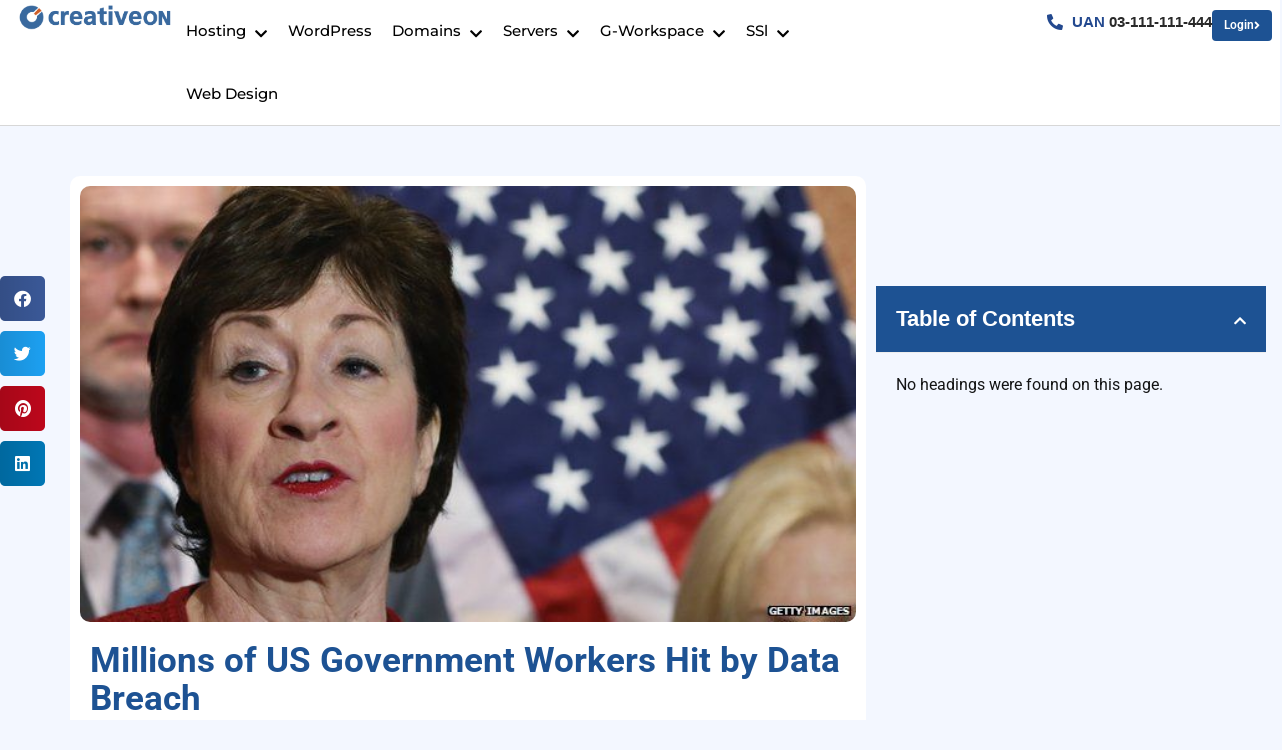

--- FILE ---
content_type: text/html; charset=UTF-8
request_url: https://creativeon.com/blog/general-tech-news/millions-of-us-government-workers-hit-by-data-breach/
body_size: 30754
content:

<!doctype html>
<html lang="en-US">
<head>
    <meta name="google-site-verification" content="kLtsuqZDgGaJyd1_wtOHXu7wrAbzkHF0q_18lJkrVEk" />
    <meta name="ahrefs-site-verification" content="e0cb5870e7ab8f1c910e653192cad5a51ee501db2b89d6b05fb5f8cd7e0a1506">
	<meta charset="UTF-8">
		<meta name="viewport" content="width=device-width, initial-scale=1">
	<link rel="profile" href="https://gmpg.org/xfn/11">
	<meta name='robots' content='index, follow, max-image-preview:large, max-snippet:-1, max-video-preview:-1' />

	<!-- This site is optimized with the Yoast SEO plugin v26.6 - https://yoast.com/wordpress/plugins/seo/ -->
	<title>Millions of US Government Workers Hit by Data Breach</title>
	<link rel="canonical" href="https://creativeon.com/blog/general-tech-news/millions-of-us-government-workers-hit-by-data-breach/" />
	<meta property="og:locale" content="en_US" />
	<meta property="og:type" content="article" />
	<meta property="og:title" content="Millions of US Government Workers Hit by Data Breach" />
	<meta property="og:description" content="According to the state Department of USA Millions of US government workers data has been hit by the data hacking breach. Speculation are that Chinese hackers are responsible for this breach." />
	<meta property="og:url" content="https://creativeon.com/blog/general-tech-news/millions-of-us-government-workers-hit-by-data-breach/" />
	<meta property="og:site_name" content="creativeON" />
	<meta property="article:publisher" content="https://www.facebook.com/creativeOnWeb" />
	<meta property="article:published_time" content="2015-06-05T06:02:35+00:00" />
	<meta property="og:image" content="https://creativeon.com/wp-content/uploads/2015/06/Susan-Collins.jpg" />
	<meta property="og:image:width" content="624" />
	<meta property="og:image:height" content="351" />
	<meta property="og:image:type" content="image/jpeg" />
	<meta name="twitter:card" content="summary_large_image" />
	<meta name="twitter:creator" content="@creativeon" />
	<meta name="twitter:site" content="@creativeon" />
	<meta name="twitter:label1" content="Written by" />
	<meta name="twitter:data1" content="" />
	<script type="application/ld+json" class="yoast-schema-graph">{"@context":"https://schema.org","@graph":[{"@type":"Article","@id":"https://creativeon.com/blog/general-tech-news/millions-of-us-government-workers-hit-by-data-breach/#article","isPartOf":{"@id":"https://creativeon.com/blog/general-tech-news/millions-of-us-government-workers-hit-by-data-breach/"},"author":{"name":"","@id":""},"headline":"Millions of US Government Workers Hit by Data Breach","datePublished":"2015-06-05T06:02:35+00:00","mainEntityOfPage":{"@id":"https://creativeon.com/blog/general-tech-news/millions-of-us-government-workers-hit-by-data-breach/"},"wordCount":40,"publisher":{"@id":"/#organization"},"image":{"@id":"https://creativeon.com/blog/general-tech-news/millions-of-us-government-workers-hit-by-data-breach/#primaryimage"},"thumbnailUrl":"https://creativeon.com/wp-content/uploads/2015/06/Susan-Collins.jpg","articleSection":["General Tech News"],"inLanguage":"en-US"},{"@type":"WebPage","@id":"https://creativeon.com/blog/general-tech-news/millions-of-us-government-workers-hit-by-data-breach/","url":"https://creativeon.com/blog/general-tech-news/millions-of-us-government-workers-hit-by-data-breach/","name":"Millions of US Government Workers Hit by Data Breach","isPartOf":{"@id":"/#website"},"primaryImageOfPage":{"@id":"https://creativeon.com/blog/general-tech-news/millions-of-us-government-workers-hit-by-data-breach/#primaryimage"},"image":{"@id":"https://creativeon.com/blog/general-tech-news/millions-of-us-government-workers-hit-by-data-breach/#primaryimage"},"thumbnailUrl":"https://creativeon.com/wp-content/uploads/2015/06/Susan-Collins.jpg","datePublished":"2015-06-05T06:02:35+00:00","breadcrumb":{"@id":"https://creativeon.com/blog/general-tech-news/millions-of-us-government-workers-hit-by-data-breach/#breadcrumb"},"inLanguage":"en-US","potentialAction":[{"@type":"ReadAction","target":["https://creativeon.com/blog/general-tech-news/millions-of-us-government-workers-hit-by-data-breach/"]}]},{"@type":"ImageObject","inLanguage":"en-US","@id":"https://creativeon.com/blog/general-tech-news/millions-of-us-government-workers-hit-by-data-breach/#primaryimage","url":"https://creativeon.com/wp-content/uploads/2015/06/Susan-Collins.jpg","contentUrl":"https://creativeon.com/wp-content/uploads/2015/06/Susan-Collins.jpg","width":624,"height":351,"caption":"data breach"},{"@type":"BreadcrumbList","@id":"https://creativeon.com/blog/general-tech-news/millions-of-us-government-workers-hit-by-data-breach/#breadcrumb","itemListElement":[{"@type":"ListItem","position":1,"name":"Home","item":"https://creativeon.com/"},{"@type":"ListItem","position":2,"name":"Millions of US Government Workers Hit by Data Breach"}]},{"@type":"WebSite","@id":"/#website","url":"/","name":"creativeON","description":"Reliable &amp; Professional Web Hosting In Pakistan","publisher":{"@id":"/#organization"},"potentialAction":[{"@type":"SearchAction","target":{"@type":"EntryPoint","urlTemplate":"/?s={search_term_string}"},"query-input":{"@type":"PropertyValueSpecification","valueRequired":true,"valueName":"search_term_string"}}],"inLanguage":"en-US"},{"@type":"Organization","@id":"/#organization","name":"creativeON Hosting (Pvt.) Limited","url":"/","logo":{"@type":"ImageObject","inLanguage":"en-US","@id":"/#/schema/logo/image/","url":"https://creativeon.com/wp-content/uploads/2022/10/logo-1.png","contentUrl":"https://creativeon.com/wp-content/uploads/2022/10/logo-1.png","width":250,"height":39,"caption":"creativeON Hosting (Pvt.) Limited"},"image":{"@id":"/#/schema/logo/image/"},"sameAs":["https://www.facebook.com/creativeOnWeb","https://x.com/creativeon","https://www.linkedin.com/company/creativeon-hosting/mycompany/"]},{"@type":"Person","@id":""}]}</script>
	<!-- / Yoast SEO plugin. -->


<link rel='dns-prefetch' href='//cdnjs.cloudflare.com' />
<link rel='dns-prefetch' href='//cdn.jsdelivr.net' />
<link rel='dns-prefetch' href='//code.jquery.com' />
<link rel="alternate" type="application/rss+xml" title="creativeON &raquo; Feed" href="https://creativeon.com/feed/" />
<link rel="alternate" type="application/rss+xml" title="creativeON &raquo; Comments Feed" href="https://creativeon.com/comments/feed/" />
<link rel="alternate" title="oEmbed (JSON)" type="application/json+oembed" href="https://creativeon.com/wp-json/oembed/1.0/embed?url=https%3A%2F%2Fcreativeon.com%2Fblog%2Fgeneral-tech-news%2Fmillions-of-us-government-workers-hit-by-data-breach%2F" />
<link rel="alternate" title="oEmbed (XML)" type="text/xml+oembed" href="https://creativeon.com/wp-json/oembed/1.0/embed?url=https%3A%2F%2Fcreativeon.com%2Fblog%2Fgeneral-tech-news%2Fmillions-of-us-government-workers-hit-by-data-breach%2F&#038;format=xml" />
<style id='wp-img-auto-sizes-contain-inline-css'>
img:is([sizes=auto i],[sizes^="auto," i]){contain-intrinsic-size:3000px 1500px}
/*# sourceURL=wp-img-auto-sizes-contain-inline-css */
</style>

<style id='wp-emoji-styles-inline-css'>

	img.wp-smiley, img.emoji {
		display: inline !important;
		border: none !important;
		box-shadow: none !important;
		height: 1em !important;
		width: 1em !important;
		margin: 0 0.07em !important;
		vertical-align: -0.1em !important;
		background: none !important;
		padding: 0 !important;
	}
/*# sourceURL=wp-emoji-styles-inline-css */
</style>
<link rel='stylesheet' id='wp-block-library-css' href='https://creativeon.com/wp-includes/css/dist/block-library/style.min.css?ver=6.9' media='all' />
<style id='global-styles-inline-css'>
:root{--wp--preset--aspect-ratio--square: 1;--wp--preset--aspect-ratio--4-3: 4/3;--wp--preset--aspect-ratio--3-4: 3/4;--wp--preset--aspect-ratio--3-2: 3/2;--wp--preset--aspect-ratio--2-3: 2/3;--wp--preset--aspect-ratio--16-9: 16/9;--wp--preset--aspect-ratio--9-16: 9/16;--wp--preset--color--black: #000000;--wp--preset--color--cyan-bluish-gray: #abb8c3;--wp--preset--color--white: #ffffff;--wp--preset--color--pale-pink: #f78da7;--wp--preset--color--vivid-red: #cf2e2e;--wp--preset--color--luminous-vivid-orange: #ff6900;--wp--preset--color--luminous-vivid-amber: #fcb900;--wp--preset--color--light-green-cyan: #7bdcb5;--wp--preset--color--vivid-green-cyan: #00d084;--wp--preset--color--pale-cyan-blue: #8ed1fc;--wp--preset--color--vivid-cyan-blue: #0693e3;--wp--preset--color--vivid-purple: #9b51e0;--wp--preset--gradient--vivid-cyan-blue-to-vivid-purple: linear-gradient(135deg,rgb(6,147,227) 0%,rgb(155,81,224) 100%);--wp--preset--gradient--light-green-cyan-to-vivid-green-cyan: linear-gradient(135deg,rgb(122,220,180) 0%,rgb(0,208,130) 100%);--wp--preset--gradient--luminous-vivid-amber-to-luminous-vivid-orange: linear-gradient(135deg,rgb(252,185,0) 0%,rgb(255,105,0) 100%);--wp--preset--gradient--luminous-vivid-orange-to-vivid-red: linear-gradient(135deg,rgb(255,105,0) 0%,rgb(207,46,46) 100%);--wp--preset--gradient--very-light-gray-to-cyan-bluish-gray: linear-gradient(135deg,rgb(238,238,238) 0%,rgb(169,184,195) 100%);--wp--preset--gradient--cool-to-warm-spectrum: linear-gradient(135deg,rgb(74,234,220) 0%,rgb(151,120,209) 20%,rgb(207,42,186) 40%,rgb(238,44,130) 60%,rgb(251,105,98) 80%,rgb(254,248,76) 100%);--wp--preset--gradient--blush-light-purple: linear-gradient(135deg,rgb(255,206,236) 0%,rgb(152,150,240) 100%);--wp--preset--gradient--blush-bordeaux: linear-gradient(135deg,rgb(254,205,165) 0%,rgb(254,45,45) 50%,rgb(107,0,62) 100%);--wp--preset--gradient--luminous-dusk: linear-gradient(135deg,rgb(255,203,112) 0%,rgb(199,81,192) 50%,rgb(65,88,208) 100%);--wp--preset--gradient--pale-ocean: linear-gradient(135deg,rgb(255,245,203) 0%,rgb(182,227,212) 50%,rgb(51,167,181) 100%);--wp--preset--gradient--electric-grass: linear-gradient(135deg,rgb(202,248,128) 0%,rgb(113,206,126) 100%);--wp--preset--gradient--midnight: linear-gradient(135deg,rgb(2,3,129) 0%,rgb(40,116,252) 100%);--wp--preset--font-size--small: 13px;--wp--preset--font-size--medium: 20px;--wp--preset--font-size--large: 36px;--wp--preset--font-size--x-large: 42px;--wp--preset--spacing--20: 0.44rem;--wp--preset--spacing--30: 0.67rem;--wp--preset--spacing--40: 1rem;--wp--preset--spacing--50: 1.5rem;--wp--preset--spacing--60: 2.25rem;--wp--preset--spacing--70: 3.38rem;--wp--preset--spacing--80: 5.06rem;--wp--preset--shadow--natural: 6px 6px 9px rgba(0, 0, 0, 0.2);--wp--preset--shadow--deep: 12px 12px 50px rgba(0, 0, 0, 0.4);--wp--preset--shadow--sharp: 6px 6px 0px rgba(0, 0, 0, 0.2);--wp--preset--shadow--outlined: 6px 6px 0px -3px rgb(255, 255, 255), 6px 6px rgb(0, 0, 0);--wp--preset--shadow--crisp: 6px 6px 0px rgb(0, 0, 0);}:where(.is-layout-flex){gap: 0.5em;}:where(.is-layout-grid){gap: 0.5em;}body .is-layout-flex{display: flex;}.is-layout-flex{flex-wrap: wrap;align-items: center;}.is-layout-flex > :is(*, div){margin: 0;}body .is-layout-grid{display: grid;}.is-layout-grid > :is(*, div){margin: 0;}:where(.wp-block-columns.is-layout-flex){gap: 2em;}:where(.wp-block-columns.is-layout-grid){gap: 2em;}:where(.wp-block-post-template.is-layout-flex){gap: 1.25em;}:where(.wp-block-post-template.is-layout-grid){gap: 1.25em;}.has-black-color{color: var(--wp--preset--color--black) !important;}.has-cyan-bluish-gray-color{color: var(--wp--preset--color--cyan-bluish-gray) !important;}.has-white-color{color: var(--wp--preset--color--white) !important;}.has-pale-pink-color{color: var(--wp--preset--color--pale-pink) !important;}.has-vivid-red-color{color: var(--wp--preset--color--vivid-red) !important;}.has-luminous-vivid-orange-color{color: var(--wp--preset--color--luminous-vivid-orange) !important;}.has-luminous-vivid-amber-color{color: var(--wp--preset--color--luminous-vivid-amber) !important;}.has-light-green-cyan-color{color: var(--wp--preset--color--light-green-cyan) !important;}.has-vivid-green-cyan-color{color: var(--wp--preset--color--vivid-green-cyan) !important;}.has-pale-cyan-blue-color{color: var(--wp--preset--color--pale-cyan-blue) !important;}.has-vivid-cyan-blue-color{color: var(--wp--preset--color--vivid-cyan-blue) !important;}.has-vivid-purple-color{color: var(--wp--preset--color--vivid-purple) !important;}.has-black-background-color{background-color: var(--wp--preset--color--black) !important;}.has-cyan-bluish-gray-background-color{background-color: var(--wp--preset--color--cyan-bluish-gray) !important;}.has-white-background-color{background-color: var(--wp--preset--color--white) !important;}.has-pale-pink-background-color{background-color: var(--wp--preset--color--pale-pink) !important;}.has-vivid-red-background-color{background-color: var(--wp--preset--color--vivid-red) !important;}.has-luminous-vivid-orange-background-color{background-color: var(--wp--preset--color--luminous-vivid-orange) !important;}.has-luminous-vivid-amber-background-color{background-color: var(--wp--preset--color--luminous-vivid-amber) !important;}.has-light-green-cyan-background-color{background-color: var(--wp--preset--color--light-green-cyan) !important;}.has-vivid-green-cyan-background-color{background-color: var(--wp--preset--color--vivid-green-cyan) !important;}.has-pale-cyan-blue-background-color{background-color: var(--wp--preset--color--pale-cyan-blue) !important;}.has-vivid-cyan-blue-background-color{background-color: var(--wp--preset--color--vivid-cyan-blue) !important;}.has-vivid-purple-background-color{background-color: var(--wp--preset--color--vivid-purple) !important;}.has-black-border-color{border-color: var(--wp--preset--color--black) !important;}.has-cyan-bluish-gray-border-color{border-color: var(--wp--preset--color--cyan-bluish-gray) !important;}.has-white-border-color{border-color: var(--wp--preset--color--white) !important;}.has-pale-pink-border-color{border-color: var(--wp--preset--color--pale-pink) !important;}.has-vivid-red-border-color{border-color: var(--wp--preset--color--vivid-red) !important;}.has-luminous-vivid-orange-border-color{border-color: var(--wp--preset--color--luminous-vivid-orange) !important;}.has-luminous-vivid-amber-border-color{border-color: var(--wp--preset--color--luminous-vivid-amber) !important;}.has-light-green-cyan-border-color{border-color: var(--wp--preset--color--light-green-cyan) !important;}.has-vivid-green-cyan-border-color{border-color: var(--wp--preset--color--vivid-green-cyan) !important;}.has-pale-cyan-blue-border-color{border-color: var(--wp--preset--color--pale-cyan-blue) !important;}.has-vivid-cyan-blue-border-color{border-color: var(--wp--preset--color--vivid-cyan-blue) !important;}.has-vivid-purple-border-color{border-color: var(--wp--preset--color--vivid-purple) !important;}.has-vivid-cyan-blue-to-vivid-purple-gradient-background{background: var(--wp--preset--gradient--vivid-cyan-blue-to-vivid-purple) !important;}.has-light-green-cyan-to-vivid-green-cyan-gradient-background{background: var(--wp--preset--gradient--light-green-cyan-to-vivid-green-cyan) !important;}.has-luminous-vivid-amber-to-luminous-vivid-orange-gradient-background{background: var(--wp--preset--gradient--luminous-vivid-amber-to-luminous-vivid-orange) !important;}.has-luminous-vivid-orange-to-vivid-red-gradient-background{background: var(--wp--preset--gradient--luminous-vivid-orange-to-vivid-red) !important;}.has-very-light-gray-to-cyan-bluish-gray-gradient-background{background: var(--wp--preset--gradient--very-light-gray-to-cyan-bluish-gray) !important;}.has-cool-to-warm-spectrum-gradient-background{background: var(--wp--preset--gradient--cool-to-warm-spectrum) !important;}.has-blush-light-purple-gradient-background{background: var(--wp--preset--gradient--blush-light-purple) !important;}.has-blush-bordeaux-gradient-background{background: var(--wp--preset--gradient--blush-bordeaux) !important;}.has-luminous-dusk-gradient-background{background: var(--wp--preset--gradient--luminous-dusk) !important;}.has-pale-ocean-gradient-background{background: var(--wp--preset--gradient--pale-ocean) !important;}.has-electric-grass-gradient-background{background: var(--wp--preset--gradient--electric-grass) !important;}.has-midnight-gradient-background{background: var(--wp--preset--gradient--midnight) !important;}.has-small-font-size{font-size: var(--wp--preset--font-size--small) !important;}.has-medium-font-size{font-size: var(--wp--preset--font-size--medium) !important;}.has-large-font-size{font-size: var(--wp--preset--font-size--large) !important;}.has-x-large-font-size{font-size: var(--wp--preset--font-size--x-large) !important;}
/*# sourceURL=global-styles-inline-css */
</style>

<style id='classic-theme-styles-inline-css'>
/*! This file is auto-generated */
.wp-block-button__link{color:#fff;background-color:#32373c;border-radius:9999px;box-shadow:none;text-decoration:none;padding:calc(.667em + 2px) calc(1.333em + 2px);font-size:1.125em}.wp-block-file__button{background:#32373c;color:#fff;text-decoration:none}
/*# sourceURL=/wp-includes/css/classic-themes.min.css */
</style>
<link rel='stylesheet' id='whmp_grp_slick-css' href='//cdnjs.cloudflare.com/ajax/libs/slick-carousel/1.6.0/slick.min.css?ver=6.9' media='all' />
<link rel='stylesheet' id='whmp_grp_jQuery_UI_CSS-css' href='//code.jquery.com/ui/1.12.1/themes/base/jquery-ui.css?ver=6.9' media='all' />
<link rel='stylesheet' id='whmp_grp_styles-css' href='https://creativeon.com/wp-content/plugins/whmpress_comp_tables/css/styles.css?ver=6.9' media='all' />
<link rel='stylesheet' id='whmp_grp_nice-select-styles-css' href='https://creativeon.com/wp-content/plugins/whmpress_comp_tables/css/nice-select.css?ver=6.9' media='all' />
<link rel='stylesheet' id='dashicons-css' href='https://creativeon.com/wp-includes/css/dashicons.min.css?ver=6.9' media='all' />
<link rel='stylesheet' id='thickbox-css' href='https://creativeon.com/wp-includes/js/thickbox/thickbox.css?ver=6.9' media='all' />
<link rel='stylesheet' id='whcom_styles-css' href='https://creativeon.com/wp-content/plugins/whmpress_whmcs_cart/common/assets/css/whcom.min.css?ver=2.6.3' media='all' />
<style id='whcom_styles-inline-css'>
.whcom_main {
  font-size: 16px;
  color: #333333;
}
.whcom_page_heading,
h2.whcom_page_heading {
  color: #337ab7;
  border-bottom: 1px solid #959595;
}
.whcom_sub_heading_style_1 {
  border-top: 1px solid #CCCCCC;
}
.whcom_sub_heading_style_1 > span {
  color: #337ab7;
}
.whcom_text_primary {
  color: #337ab7 !important;
}
.whcom_text_success {
  color: #5cb85c !important;
}
.whcom_text_info {
  color: #5bc0de !important;
}
.whcom_text_warning {
  color: #f0ad4e !important;
}
.whcom_text_danger {
  color: #d9534f !important;
}
.whcom_bg_primary {
  background-color: #337ab7 !important;
}
.whcom_bg_success {
  background-color: #5cb85c !important;
}
.whcom_bg_info {
  background-color: #5bc0de !important;
}
.whcom_bg_warning {
  background-color: #f0ad4e !important;
}
.whcom_bg_danger {
  background-color: #d9534f !important;
}
.whcom_border_primary {
  border-color: #337ab7 !important;
}
.whcom_border_success {
  border-color: #5cb85c !important;
}
.whcom_border_info {
  border-color: #5bc0de !important;
}
.whcom_border_warning {
  border-color: #f0ad4e !important;
}
.whcom_border_danger {
  border-color: #d9534f !important;
}
.whcom_border_radius {
  border-radius: 4px 4px 4px 4px;
}
.whcom_border_radius_top {
  border-radius: 4px 4px 0 0;
}
.whcom_border_radius_bottom {
  border-radius: 0 0 4px 4px;
}
.whcom_border_radius_left {
  border-radius: 0 4px 4px 0;
}
.whcom_border_radius_right {
  border-radius: 4px 0 0 4px;
}
.whcom_border_radius_top_left {
  border-radius: 4px 0 0 0;
}
.whcom_border_radius_bottom_left {
  border-radius: 0 0 0 4px;
}
.whcom_border_radius_top_right {
  border-radius: 0 4px 0 0;
}
.whcom_border_radius_bottom_right {
  border-radius: 0 0 4px 0;
}
.whcom_text_tiny {
  font-size: 10.666666666667px !important;
}
.whcom_text_small {
  font-size: 13.333333333333px !important;
}
.whcom_text_large {
  font-size: 24px !important;
}
.whcom_text_2x {
  font-size: 32px !important;
}
.whcom_text_3x {
  font-size: 48px !important;
}
.whcom_text_4x {
  font-size: 64px !important;
}
.whcom_text_5x {
  font-size: 80px !important;
}
.whcom_bordered {
  border: 1px solid #CCCCCC;
}
.whcom_bordered_right {
  border-right: 1px solid #CCCCCC;
}
.whcom_bordered_left {
  border-left: 1px solid #CCCCCC;
}
.whcom_bordered_sides {
  border-right: 1px solid #CCCCCC;
  border-left: 1px solid #CCCCCC;
}
.whcom_bordered_top {
  border-top: 1px solid #CCCCCC;
}
.whcom_bordered_bottom {
  border-bottom: 1px solid #CCCCCC;
}
.whcom_bordered_top_bottom {
  border-top: 1px solid #CCCCCC;
  border-bottom: 1px solid #CCCCCC;
}
.whcomButtonDefault {
  background: #337ab7;
  color: white;
  border: 1px solid #2d6da3;
  border-radius: 4px;
  font-size: 16px;
}
.whcomButtonHover {
  color: white;
  background: #285f8f;
  border-color: #22527b;
}
.whcomButtonSecondary {
  background: #337ab7;
  color: white;
  border: 1px solid #2d6da3;
  border-radius: 4px;
  font-size: 16px;
  background: white;
  border-color: #333333;
  color: #333333;
}
.whcomButtonSecondary:hover,
.whcomButtonSecondary.current {
  background: #CCCCCC;
  border-color: #959595;
  color: #333333;
}
.whcomButtonSuccess {
  background: #5cb85c;
  border-color: #4cae4c;
}
.whcomButtonSuccess:hover,
.whcomButtonSuccess.current {
  background: #449d44;
  border-color: #3d8b3d;
}
.whcomButtonInfo {
  background: #5bc0de;
  border-color: #46b8da;
}
.whcomButtonInfo:hover,
.whcomButtonInfo.current {
  background: #31b0d5;
  border-color: #28a1c5;
}
.whcomButtonWarning {
  background: #f0ad4e;
  border-color: #eea236;
}
.whcomButtonWarning:hover,
.whcomButtonWarning.current {
  background: #ec971f;
  border-color: #df8a13;
}
.whcomButtonDanger {
  background: #d9534f;
  border-color: #d43f3a;
}
.whcomButtonDanger:hover,
.whcomButtonDanger.current {
  background: #c9302c;
  border-color: #b52b27;
}
.whcom_main a {
  color: #337ab7;
}
.whcom_main a:hover {
  color: #285f8f;
}
.whcom_main button,
.whcom_main a.whcom_button,
.whcom_main .whcom_button,
.whcom_main input[type='submit'] {
  background: #337ab7;
  color: white;
  border: 1px solid #2d6da3;
  border-radius: 4px;
  font-size: 16px;
}
.whcom_main button:hover,
.whcom_main button:active,
.whcom_main button.current,
.whcom_main button.active,
.whcom_main a.whcom_button:hover,
.whcom_main a.whcom_button:active,
.whcom_main a.whcom_button.current,
.whcom_main a.whcom_button.active,
.whcom_main .whcom_button:hover,
.whcom_main .whcom_button:active,
.whcom_main .whcom_button.current,
.whcom_main .whcom_button.active,
.whcom_main input[type='submit']:hover,
.whcom_main input[type='submit']:active,
.whcom_main input[type='submit'].current,
.whcom_main input[type='submit'].active {
  color: white;
  background: #285f8f;
  border-color: #22527b;
}
.whcom_main button.whcom_button_secondary:not(.whcom_button_primary),
.whcom_main a.whcom_button.whcom_button_secondary:not(.whcom_button_primary),
.whcom_main .whcom_button.whcom_button_secondary:not(.whcom_button_primary),
.whcom_main input[type='submit'].whcom_button_secondary:not(.whcom_button_primary) {
  background: #337ab7;
  color: white;
  border: 1px solid #2d6da3;
  border-radius: 4px;
  font-size: 16px;
  background: white;
  border-color: #333333;
  color: #333333;
}
.whcom_main button.whcom_button_secondary:not(.whcom_button_primary):hover,
.whcom_main button.whcom_button_secondary:not(.whcom_button_primary).current,
.whcom_main a.whcom_button.whcom_button_secondary:not(.whcom_button_primary):hover,
.whcom_main a.whcom_button.whcom_button_secondary:not(.whcom_button_primary).current,
.whcom_main .whcom_button.whcom_button_secondary:not(.whcom_button_primary):hover,
.whcom_main .whcom_button.whcom_button_secondary:not(.whcom_button_primary).current,
.whcom_main input[type='submit'].whcom_button_secondary:not(.whcom_button_primary):hover,
.whcom_main input[type='submit'].whcom_button_secondary:not(.whcom_button_primary).current {
  background: #CCCCCC;
  border-color: #959595;
  color: #333333;
}
.whcom_main button.whcom_button_success,
.whcom_main a.whcom_button.whcom_button_success,
.whcom_main .whcom_button.whcom_button_success,
.whcom_main input[type='submit'].whcom_button_success {
  background: #5cb85c;
  border-color: #4cae4c;
}
.whcom_main button.whcom_button_success:hover,
.whcom_main button.whcom_button_success.current,
.whcom_main a.whcom_button.whcom_button_success:hover,
.whcom_main a.whcom_button.whcom_button_success.current,
.whcom_main .whcom_button.whcom_button_success:hover,
.whcom_main .whcom_button.whcom_button_success.current,
.whcom_main input[type='submit'].whcom_button_success:hover,
.whcom_main input[type='submit'].whcom_button_success.current {
  background: #449d44;
  border-color: #3d8b3d;
}
.whcom_main button.whcom_button_info,
.whcom_main a.whcom_button.whcom_button_info,
.whcom_main .whcom_button.whcom_button_info,
.whcom_main input[type='submit'].whcom_button_info {
  background: #5bc0de;
  border-color: #46b8da;
}
.whcom_main button.whcom_button_info:hover,
.whcom_main button.whcom_button_info.current,
.whcom_main a.whcom_button.whcom_button_info:hover,
.whcom_main a.whcom_button.whcom_button_info.current,
.whcom_main .whcom_button.whcom_button_info:hover,
.whcom_main .whcom_button.whcom_button_info.current,
.whcom_main input[type='submit'].whcom_button_info:hover,
.whcom_main input[type='submit'].whcom_button_info.current {
  background: #31b0d5;
  border-color: #28a1c5;
}
.whcom_main button.whcom_button_warning,
.whcom_main a.whcom_button.whcom_button_warning,
.whcom_main .whcom_button.whcom_button_warning,
.whcom_main input[type='submit'].whcom_button_warning {
  background: #f0ad4e;
  border-color: #eea236;
}
.whcom_main button.whcom_button_warning:hover,
.whcom_main button.whcom_button_warning.current,
.whcom_main a.whcom_button.whcom_button_warning:hover,
.whcom_main a.whcom_button.whcom_button_warning.current,
.whcom_main .whcom_button.whcom_button_warning:hover,
.whcom_main .whcom_button.whcom_button_warning.current,
.whcom_main input[type='submit'].whcom_button_warning:hover,
.whcom_main input[type='submit'].whcom_button_warning.current {
  background: #ec971f;
  border-color: #df8a13;
}
.whcom_main button.whcom_button_danger,
.whcom_main a.whcom_button.whcom_button_danger,
.whcom_main .whcom_button.whcom_button_danger,
.whcom_main input[type='submit'].whcom_button_danger {
  background: #d9534f;
  border-color: #d43f3a;
}
.whcom_main button.whcom_button_danger:hover,
.whcom_main button.whcom_button_danger.current,
.whcom_main a.whcom_button.whcom_button_danger:hover,
.whcom_main a.whcom_button.whcom_button_danger.current,
.whcom_main .whcom_button.whcom_button_danger:hover,
.whcom_main .whcom_button.whcom_button_danger.current,
.whcom_main input[type='submit'].whcom_button_danger:hover,
.whcom_main input[type='submit'].whcom_button_danger.current {
  background: #c9302c;
  border-color: #b52b27;
}
.whcom_op_thickbox_redirect_overlay {
  background: #337ab7;
}
[class*="whcom_pill"] {
  color: #333333;
  border: 2px solid #CCCCCC;
  border-radius: 4px;
  font-size: 16px;
}
[class*="whcom_pill"].whcom_pill_primary {
  color: #337ab7;
}
[class*="whcom_pill"].whcom_pill_success {
  color: #5cb85c;
}
[class*="whcom_pill"].whcom_pill_info {
  color: #5bc0de;
}
[class*="whcom_pill"].whcom_pill_warning {
  color: #f0ad4e;
}
[class*="whcom_pill"].whcom_pill_danger {
  color: #d9534f;
}
[class*="whcom_pill_filled"] {
  background: #CCCCCC;
  color: #333333;
  border: 2px solid #CCCCCC;
  border-radius: 4px;
  display: inline-block;
  font-size: 16px;
}
[class*="whcom_pill_filled"].whcom_pill_filled_primary {
  background: #4f93ce;
  border-color: #2d6da3;
}
[class*="whcom_pill_filled"].whcom_pill_filled_success {
  background: #80c780;
  border-color: #4cae4c;
}
[class*="whcom_pill_filled"].whcom_pill_filled_info {
  background: #85d0e7;
  border-color: #46b8da;
}
[class*="whcom_pill_filled"].whcom_pill_filled_warning {
  background: #f4c37d;
  border-color: #eea236;
}
[class*="whcom_pill_filled"].whcom_pill_filled_danger {
  background: #e27c79;
  border-color: #d43f3a;
}
.whcom_nav_container ul {
  background: #CCCCCC;
}
.whcom_nav_container ul li:hover,
.whcom_nav_container ul li.active {
  background: #d9534f;
}
.whcom_nav_container ul li:hover a,
.whcom_nav_container ul li.active a {
  color: white;
}
.whcom_nav_container ul li:hover a:hover,
.whcom_nav_container ul li.active a:hover {
  color: white;
}
.whcom_alert {
  border: 1px solid #CCCCCC;
  border-radius: 4px;
}
.whcom_alert.whcom_alert_success {
  background: #d8eed8;
  color: #449d44;
  border-color: #a3d7a3;
}
.whcom_alert.whcom_alert_info {
  background: #f0f9fc;
  color: #31b0d5;
  border-color: #b0e1ef;
}
.whcom_alert.whcom_alert_warning {
  background: #fef9f3;
  color: #ec971f;
  border-color: #f8d9ac;
}
.whcom_alert.whcom_alert_danger {
  background: #f9e2e2;
  color: #c9302c;
  border-color: #eba5a3;
}
[class*="whcom_list"].whcom_has_icons li > [class^="whcom_icon_"] {
  color: #CCCCCC;
}
[class*="whcom_list"].whcom_has_icons li:hover > [class^="whcom_icon_"] {
  color: #333333;
}
[class*="whcom_list"].whcom_has_icons li.active > [class^="whcom_icon_"] {
  color: white;
}
[class*="whcom_list"].whcom_has_icons_right li > [class^="whcom_icon_"] {
  color: #CCCCCC;
}
[class*="whcom_list"].whcom_has_icons_right li:hover > [class^="whcom_icon_"] {
  color: #333333;
}
[class*="whcom_list"].whcom_has_icons_right li.active > [class^="whcom_icon_"] {
  color: white;
}
[class*="whcom_list"].whcom_has_links li > a {
  display: block;
}
[class*="whcom_list"].whcom_has_links li > a,
[class*="whcom_list"].whcom_has_links li > a:hover {
  color: #333333;
}
[class*="whcom_list"].whcom_has_links li.active > a,
[class*="whcom_list"].whcom_has_links li.active a:hover {
  color: white;
}
.whcom_list_bordered > li {
  border: 1px solid #CCCCCC;
}
.whcom_list_stripped > li:nth-child(odd) {
  background: #CCCCCC;
}
.whcom_list_stripped > li:nth-child(even) {
  background: #eeeeee;
}
.whcom_list_hover > li:hover,
.whcom_list_hover > li.active {
  background: #eeeeee;
}
.whcom_list_fancy > li.active {
  color: white;
  background: #465054;
}
.whcom_list_wcap_style_1 li > [class^="whcom_icon_"] {
  color: #CCCCCC;
}
.whcom_list_wcap_style_1 li:hover > [class^="whcom_icon_"] {
  color: #333333;
}
.whcom_list_wcap_style_1 li.active > [class^="whcom_icon_"] {
  color: white;
}
.whcom_list_wcap_style_1 li > a,
.whcom_list_wcap_style_1 li > a:hover {
  color: #333333;
}
.whcom_list_wcap_style_1 li.active > a,
.whcom_list_wcap_style_1 li.active a:hover {
  color: white;
}
.whcom_list_wcap_style_1 > li {
  border: 1px solid #CCCCCC;
}
.whcom_list_wcap_style_1 > li:hover,
.whcom_list_wcap_style_1 > li.active {
  background: #eeeeee;
}
.whcom_list_wcap_style_1 > li.active {
  color: white;
  background: #465054;
}
.whcom_list_wcap_style_2 li > a,
.whcom_list_wcap_style_2 li > a:hover {
  color: #333333;
}
.whcom_list_wcap_style_2 li.active > a,
.whcom_list_wcap_style_2 li.active a:hover {
  color: white;
}
.whcom_list_wcap_style_2 > li {
  border: 1px solid #CCCCCC;
}
.whcom_list_wcap_style_2 > li:hover,
.whcom_list_wcap_style_2 > li.active {
  background: #eeeeee;
}
.whcom_list_wcap_style_2 > li.active {
  color: white;
  background: #465054;
}
.whcom_dropdown .whcom_dropdown_content {
  border-radius: 4px;
  border: 1px solid #eeeeee;
  box-shadow: 0 3px 3px 1px #CCCCCC;
}
.whcom_tabs_container.whcom_tabs_fancy .whcom_tabs_content {
  background: #f6f6f6;
  box-shadow: 0 3px 3px 1px #CCCCCC;
}
.whcom_tabs_container.whcom_tabs_fancy_2 ul.whcom_tab_links {
  border-bottom: 2px solid #337ab7;
}
.whcom_tabs_container.whcom_tabs_fancy_2 ul.whcom_tab_links li {
  border: 2px solid #337ab7;
  background: #337ab7;
}
.whcom_tabs_container.whcom_tabs_fancy_2 ul.whcom_tab_links li.active {
  color: #337ab7 !important;
  background: #eeeeee;
  border-bottom-color: #eeeeee;
}
.whcom_tabs_container.whcom_tabs_fancy_4 ul.whcom_tab_links li {
  border-radius: 4px 4px 0 0;
}
.whcom_tabs_container.whcom_tabs_fancy_5 ul.whcom_tab_links li:first-child {
  border-radius: 4px 0 0 4px;
}
.whcom_tabs_container.whcom_tabs_fancy_5 ul.whcom_tab_links li:last-child {
  border-radius: 0 4px 4px 0;
}
.whcom_tabs_container.whcom_tabs_fancy_5 ul.whcom_tab_links li:not(:first-child) {
  margin-left: -2px;
}
.whcom_tabs_container.whcom_tabs_fancy_5 ul.whcom_tab_links li.active {
  background: #5cb85c;
}
.whcom_panel {
  border: 1px solid #eeeeee;
  border-radius: 4px;
}
.whcom_panel .whcom_panel_header,
.whcom_panel .whcom_panel_footer {
  background: #eeeeee;
}
.whcom_panel .whcom_panel_header {
  font-size: 16px;
  border-bottom: 1px solid #eeeeee;
}
.whcom_panel .whcom_panel_footer {
  border-top: 1px solid #CCCCCC;
}
.whcom_panel.whcom_panel_fancy_1 {
  border-top: 3px solid #959595;
}
.whcom_panel.whcom_panel_fancy_1.whcom_panel_primary {
  border-top-color: #337ab7;
}
.whcom_panel.whcom_panel_fancy_1.whcom_panel_success {
  border-top-color: #5cb85c;
}
.whcom_panel.whcom_panel_fancy_1.whcom_panel_info {
  border-top-color: #5bc0de;
}
.whcom_panel.whcom_panel_fancy_1.whcom_panel_warning {
  border-top-color: #f0ad4e;
}
.whcom_panel.whcom_panel_fancy_1.whcom_panel_danger {
  border-top-color: #d9534f;
}
.whcom_panel.whcom_panel_fancy_2 {
  border-top: 3px solid #959595;
}
.whcom_panel.whcom_panel_fancy_2.whcom_panel_primary {
  border-color: #337ab7;
}
.whcom_panel.whcom_panel_fancy_2.whcom_panel_primary .whcom_panel_header,
.whcom_panel.whcom_panel_fancy_2.whcom_panel_primary .whcom_panel_footer {
  background: #337ab7;
}
.whcom_panel.whcom_panel_fancy_2.whcom_panel_success {
  border-color: #5cb85c;
}
.whcom_panel.whcom_panel_fancy_2.whcom_panel_success .whcom_panel_header,
.whcom_panel.whcom_panel_fancy_2.whcom_panel_success .whcom_panel_footer {
  background: #5cb85c;
}
.whcom_panel.whcom_panel_fancy_2.whcom_panel_info {
  border-color: #5bc0de;
}
.whcom_panel.whcom_panel_fancy_2.whcom_panel_info .whcom_panel_header,
.whcom_panel.whcom_panel_fancy_2.whcom_panel_info .whcom_panel_footer {
  background: #5bc0de;
}
.whcom_panel.whcom_panel_fancy_2.whcom_panel_warning {
  border-color: #f0ad4e;
}
.whcom_panel.whcom_panel_fancy_2.whcom_panel_warning .whcom_panel_header,
.whcom_panel.whcom_panel_fancy_2.whcom_panel_warning .whcom_panel_footer {
  background: #f0ad4e;
}
.whcom_panel.whcom_panel_fancy_2.whcom_panel_danger {
  border-color: #d9534f;
}
.whcom_panel.whcom_panel_fancy_2.whcom_panel_danger .whcom_panel_header,
.whcom_panel.whcom_panel_fancy_2.whcom_panel_danger .whcom_panel_footer {
  background: #d9534f;
}
.whcom_collapse {
  border-radius: 4px;
  border: 1px solid #CCCCCC;
}
.whcom_collapse .whcom_collapse_toggle {
  background: #f6f6f6;
}
.whcom_collapse .whcom_collapse_content {
  border-top: 1px solid #CCCCCC;
}
.whcom_collapse.active .whcom_collapse_toggle {
  background: #337ab7;
}
.whcom_collapse.whcom_collapse_style_1 .whcom_collapse_content {
  background: #f6f6f6;
}
.whcom_collapse.whcom_collapse_primary .whcom_collapse_toggle {
  background: #8bb8df;
  color: #173853;
}
.whcom_collapse.whcom_collapse_primary.active .whcom_collapse_toggle {
  background: #337ab7;
  color: white;
}
.whcom_collapse.whcom_collapse_success .whcom_collapse_toggle {
  background: #b5dfb5;
  color: #2d672d;
}
.whcom_collapse.whcom_collapse_success.active .whcom_collapse_toggle {
  background: #5cb85c;
  color: white;
}
.whcom_collapse.whcom_collapse_info .whcom_collapse_toggle {
  background: #c5e9f3;
  color: #1f7e9a;
}
.whcom_collapse.whcom_collapse_info.active .whcom_collapse_toggle {
  background: #5bc0de;
  color: white;
}
.whcom_collapse.whcom_collapse_warning .whcom_collapse_toggle {
  background: #fae3c4;
  color: #b06d0f;
}
.whcom_collapse.whcom_collapse_warning.active .whcom_collapse_toggle {
  background: #f0ad4e;
  color: white;
}
.whcom_collapse.whcom_collapse_danger .whcom_collapse_toggle {
  background: #f0b9b8;
  color: #8b211e;
}
.whcom_collapse.whcom_collapse_danger.active .whcom_collapse_toggle {
  background: #d9534f;
  color: white;
}
.whcom_accordion {
  border: 1px solid #CCCCCC;
  border-radius: 4px;
}
.whcom_accordion .whcom_accordion_toggle {
  background: #959595;
}
.whcom_accordion .whcom_accordion_toggle.active {
  background: #337ab7;
}
.whcom_form_field > input:not([type="radio"]):not([type="checkbox"]):not([type="submit"]),
.whcom_form_field select,
.whcom_form_field textarea {
  border: 1px solid #CCCCCC;
  border-radius: 4px;
  font-size: 16px;
  color: #333333;
}
.whcom_form_field > input:not([type="radio"]):not([type="checkbox"]):not([type="submit"]):focus,
.whcom_form_field select:focus,
.whcom_form_field textarea:focus {
  border-color: #333333;
  color: #333333;
}
.whcom_form_field > .whcom_fancy_select_1.whcom_select_focused:before,
.whcom_form_field > .whcom_fancy_select_2.whcom_select_focused:before {
  color: #337ab7;
}
.whcom_form_field > .whcom_fancy_select_1:after {
  border: 1px solid #CCCCCC;
}
.whcom_form_field > .whcom_fancy_select_1.whcom_select_focused:after {
  border-color: #5cb85c;
}
.whcom_form_field label.whcom_radio:before {
  border: 2px solid #959595;
}
.whcom_form_field label.whcom_radio:hover:before {
  border-color: #337ab7;
}
.whcom_form_field label.whcom_radio.whcom_checked:before {
  border-color: #337ab7;
  background: #337ab7;
}
.whcom_form_field label.whcom_checkbox:before {
  border: 2px solid #959595;
}
.whcom_form_field label.whcom_checkbox:hover:before {
  border-color: #337ab7;
}
.whcom_form_field label.whcom_checkbox.whcom_checked:before {
  border-color: #337ab7;
  background: #337ab7;
}
.whcom_form_field > .whcom_radio_container span,
.whcom_form_field > .whcom_radio_container label,
.whcom_form_field > .whcom_checkbox_container span,
.whcom_form_field > .whcom_checkbox_container label {
  font-size: 16px;
}
.whcom_form_field input[type="number"].whcom_plus_minus {
  border: 1px solid #CCCCCC;
}
.whcom_form_field .whcom_plus,
.whcom_form_field .whcom_minus {
  border: 1px solid #CCCCCC;
}
.whcom_form_field.has-success input[type="password"] {
  border-color: #5cb85c !important;
}
.whcom_form_field.has-warning input[type="password"] {
  border-color: #f0ad4e !important;
}
.whcom_form_field.has-error input[type="password"] {
  border-color: #d9534f !important;
}
.whcom_form_field #passwordStrengthBar {
  background: #CCCCCC;
}
.whcom_form_field #passwordStrengthBar .progress-bar {
  height: 10px;
  background: #d9534f;
}
.whcom_form_field #passwordStrengthBar .progress-bar.progress-bar-success {
  background: #5cb85c;
}
.whcom_form_field #passwordStrengthBar .progress-bar.progress-bar-warning {
  background: #f0ad4e;
}
.whcom_form_field #passwordStrengthBar .progress-bar.progress-bar-danger {
  background: #d9534f;
}
.whcom_op_product_domain_options .whcom_op_product_domain_option {
  background: #f6f6f6;
  border-radius: 4px;
}
.whcom_op_product_domain_options .whcom_form_field .whcom_form_field_addon {
  border-radius: 4px 0 0 4px;
}
.whcom_op_universal_cart_summary_short .whmp_dropdown_toggle {
  border: 1px solid #eeeeee;
}
.whcom_op_universal_cart_summary_short .whmp_dropdown_toggle [class*="whcom_icon"] {
  background: #5cb85c;
}
.whcom_main.wcop_df_container .whcom_form_field > input:not([type="radio"]):not([type="checkbox"]):not([type="submit"]):focus,
.whcom_main.wcop_df_container .whcom_form_field select:focus,
.whcom_main.wcop_df_container .whcom_form_field textarea:focus {
  border-color: #5cb85c;
}
.whmpress_domain_search_ajax_extended_search_result {
  border-radius: 4px;
}

/*# sourceURL=whcom_styles-inline-css */
</style>
<link rel='stylesheet' id='wcop_styles-css' href='https://creativeon.com/wp-content/plugins/whmpress_whmcs_cart/assets/css/styles.css?ver=4.2-revision-1' media='all' />
<link rel='stylesheet' id='wcop_styles_slick_slider-css' href='//cdn.jsdelivr.net/npm/slick-carousel@1.8.1/slick/slick.css?ver=4.2-revision-1' media='all' />
<link rel='stylesheet' id='wcop_styles_slick_slider_theme-css' href='//cdn.jsdelivr.net/npm/slick-carousel@1.8.1/slick/slick-theme.css?ver=4.2-revision-1' media='all' />
<link rel='stylesheet' id='hello-elementor-css' href='https://creativeon.com/wp-content/themes/creativeON/style.min.css?ver=2.6.1' media='all' />
<link rel='stylesheet' id='hello-elementor-theme-style-css' href='https://creativeon.com/wp-content/themes/creativeON/theme.min.css?ver=2.6.1' media='all' />
<link rel='stylesheet' id='elementor-frontend-css' href='https://creativeon.com/wp-content/uploads/elementor/css/custom-frontend.min.css?ver=1767088889' media='all' />
<link rel='stylesheet' id='elementor-post-7-css' href='https://creativeon.com/wp-content/uploads/elementor/css/post-7.css?ver=1767088889' media='all' />
<link rel='stylesheet' id='widget-image-css' href='https://creativeon.com/wp-content/plugins/elementor/assets/css/widget-image.min.css?ver=3.32.5' media='all' />
<link rel='stylesheet' id='widget-image-box-css' href='https://creativeon.com/wp-content/uploads/elementor/css/custom-widget-image-box.min.css?ver=1767088889' media='all' />
<link rel='stylesheet' id='widget-spacer-css' href='https://creativeon.com/wp-content/plugins/elementor/assets/css/widget-spacer.min.css?ver=3.32.5' media='all' />
<link rel='stylesheet' id='widget-icon-box-css' href='https://creativeon.com/wp-content/uploads/elementor/css/custom-widget-icon-box.min.css?ver=1767088889' media='all' />
<link rel='stylesheet' id='widget-mega-menu-css' href='https://creativeon.com/wp-content/uploads/elementor/css/custom-pro-widget-mega-menu.min.css?ver=1767088889' media='all' />
<link rel='stylesheet' id='widget-icon-list-css' href='https://creativeon.com/wp-content/uploads/elementor/css/custom-widget-icon-list.min.css?ver=1767088889' media='all' />
<link rel='stylesheet' id='e-sticky-css' href='https://creativeon.com/wp-content/plugins/elementor-pro-dis/assets/css/modules/sticky.min.css?ver=3.32.3' media='all' />
<link rel='stylesheet' id='widget-nav-menu-css' href='https://creativeon.com/wp-content/uploads/elementor/css/custom-pro-widget-nav-menu.min.css?ver=1767088889' media='all' />
<link rel='stylesheet' id='widget-social-icons-css' href='https://creativeon.com/wp-content/plugins/elementor/assets/css/widget-social-icons.min.css?ver=3.32.5' media='all' />
<link rel='stylesheet' id='e-apple-webkit-css' href='https://creativeon.com/wp-content/uploads/elementor/css/custom-apple-webkit.min.css?ver=1767088889' media='all' />
<link rel='stylesheet' id='widget-heading-css' href='https://creativeon.com/wp-content/plugins/elementor/assets/css/widget-heading.min.css?ver=3.32.5' media='all' />
<link rel='stylesheet' id='e-motion-fx-css' href='https://creativeon.com/wp-content/plugins/elementor-pro-dis/assets/css/modules/motion-fx.min.css?ver=3.32.3' media='all' />
<link rel='stylesheet' id='widget-share-buttons-css' href='https://creativeon.com/wp-content/plugins/elementor-pro-dis/assets/css/widget-share-buttons.min.css?ver=3.32.3' media='all' />
<link rel='stylesheet' id='elementor-icons-shared-0-css' href='https://creativeon.com/wp-content/plugins/elementor/assets/lib/font-awesome/css/fontawesome.min.css?ver=5.15.3' media='all' />
<link rel='stylesheet' id='elementor-icons-fa-solid-css' href='https://creativeon.com/wp-content/plugins/elementor/assets/lib/font-awesome/css/solid.min.css?ver=5.15.3' media='all' />
<link rel='stylesheet' id='elementor-icons-fa-brands-css' href='https://creativeon.com/wp-content/plugins/elementor/assets/lib/font-awesome/css/brands.min.css?ver=5.15.3' media='all' />
<link rel='stylesheet' id='widget-post-info-css' href='https://creativeon.com/wp-content/plugins/elementor-pro-dis/assets/css/widget-post-info.min.css?ver=3.32.3' media='all' />
<link rel='stylesheet' id='elementor-icons-fa-regular-css' href='https://creativeon.com/wp-content/plugins/elementor/assets/lib/font-awesome/css/regular.min.css?ver=5.15.3' media='all' />
<link rel='stylesheet' id='widget-table-of-contents-css' href='https://creativeon.com/wp-content/plugins/elementor-pro-dis/assets/css/widget-table-of-contents.min.css?ver=3.32.3' media='all' />
<link rel='stylesheet' id='elementor-icons-css' href='https://creativeon.com/wp-content/plugins/elementor/assets/lib/eicons/css/elementor-icons.min.css?ver=5.44.0' media='all' />
<link rel='stylesheet' id='elementor-post-86-css' href='https://creativeon.com/wp-content/uploads/elementor/css/post-86.css?ver=1767088890' media='all' />
<link rel='stylesheet' id='elementor-post-145-css' href='https://creativeon.com/wp-content/uploads/elementor/css/post-145.css?ver=1767088890' media='all' />
<link rel='stylesheet' id='elementor-post-65-css' href='https://creativeon.com/wp-content/uploads/elementor/css/post-65.css?ver=1767088891' media='all' />
<link rel='stylesheet' id='hello-elementor-child-style-css' href='https://creativeon.com/wp-content/themes/child-creativeON/style.css?ver=1.0.0' media='all' />
<link rel='stylesheet' id='whmpress_css_file-css' href='https://creativeon.com/wp-content/plugins/whmpress/styles/default.css?ver=6.9' media='all' />
<link rel='stylesheet' id='whmpress-temp-style2-css' href='https://creativeon.com/wp-content/themes/child-creativeON/whmpress/whmpress.css?ver=6.9' media='all' />
<link rel='stylesheet' id='elementor-gf-local-roboto-css' href='https://creativeon.com/wp-content/uploads/elementor/google-fonts/css/roboto.css?ver=1751876860' media='all' />
<link rel='stylesheet' id='elementor-gf-local-montserrat-css' href='https://creativeon.com/wp-content/uploads/elementor/google-fonts/css/montserrat.css?ver=1751876862' media='all' />
<link rel='stylesheet' id='elementor-gf-local-inter-css' href='https://creativeon.com/wp-content/uploads/elementor/google-fonts/css/inter.css?ver=1751876865' media='all' />
<script data-optimized="1" src="https://creativeon.com/wp-content/litespeed/js/9b9bedfca6af1739f84bb5d170b27cd8.js?ver=a63dc" id="jquery-core-js"></script>
<script data-optimized="1" src="https://creativeon.com/wp-content/litespeed/js/3ff52e590a0941faa83ce4b5fea60c5a.js?ver=ee409" id="jquery-migrate-js"></script>
<script src="//cdnjs.cloudflare.com/ajax/libs/slick-carousel/1.6.0/slick.min.js?ver=6.9" id="whmp_grp_slick-js"></script>
<script data-optimized="1" src="https://creativeon.com/wp-content/litespeed/js/2e46d18fb9ad449c245d6606a768a7a7.js?ver=af782" id="whmp_grp_jQuery_UI_JS-js"></script>
<script id="whcom_scripts-js-extra">
var whcom_ajax = {"ajax_url":"https://creativeon.com/wp-admin/admin-ajax.php","whcom_loading_text":"Loading...","whcom_working_text":"Working...","whcom_redirecting_text":"Redirecting...","whcom_delete_cart_item_text":"Are you sure you want to remove this item from cart?","whcom_no_domain_added_text":"Select at least one domain to continue.","whcom_all_currencies":{"1":{"id":1,"code":"PKR","prefix":"Rs.","suffix":"","format":4,"rate":"1.00000","default":1},"2":{"id":2,"code":"USD","prefix":"$","suffix":" USD","format":1,"rate":"0.00335","default":0}},"whcom_current_currency":{"id":1,"code":"PKR","prefix":"Rs.","suffix":"","format":4,"rate":"1.00000","default":1},"whcom_current_currency_id":"1"};
//# sourceURL=whcom_scripts-js-extra
</script>
<script data-optimized="1" src="https://creativeon.com/wp-content/litespeed/js/92efad363eae823155c7c2b6c03f38c3.js?ver=29b45" id="whcom_scripts-js"></script>
<link rel="https://api.w.org/" href="https://creativeon.com/wp-json/" /><link rel="alternate" title="JSON" type="application/json" href="https://creativeon.com/wp-json/wp/v2/posts/3091" /><link rel="EditURI" type="application/rsd+xml" title="RSD" href="https://creativeon.com/xmlrpc.php?rsd" />
<meta name="generator" content="WordPress 6.9" />
<link rel='shortlink' href='https://creativeon.com/?p=3091' />
<!-- HFCM by 99 Robots - Snippet # 12: google analytics -->
<!-- Global site tag (gtag.js) - Google Analytics -->
<script async src="https://www.googletagmanager.com/gtag/js?id=UA-408596-3"></script>
<script>
  window.dataLayer = window.dataLayer || [];
  function gtag(){dataLayer.push(arguments);}
  gtag('js', new Date());

  gtag('config', 'UA-408596-3');
</script>

<!-- /end HFCM by 99 Robots -->
<!-- HFCM by 99 Robots - Snippet # 14: ahref -->
<meta name="ahrefs-site-verification" content="3a9a865d88b95d79069caa8657271b600964c83888662edfb3db91bed5c4e957">
<!-- /end HFCM by 99 Robots -->
<!-- HFCM by 99 Robots - Snippet # 15: google rich search -->
<script type="application/ld+json">
{
  "@context": "https://schema.org",
  "@type": "Organization",
  "name": "creativeon",
  "alternateName": "Web Hosting Company in Pakistan",
  "url": "https://www.creativeon.com/",
  "logo": "https://www.creativeon.com/res/creativeon-logo-white.png",
  "contactPoint": [{
    "@type": "ContactPoint",
    "telephone": "0322-5115119",
    "contactType": "technical support",
    "areaServed": "PK",
    "availableLanguage": ["en","Urdu"]
  },{
    "@type": "ContactPoint",
    "telephone": "03-111-111-444",
    "contactType": "sales",
    "areaServed": "PK",
    "availableLanguage": ["en","Urdu"]
  }],
  "sameAs": [
    "https://www.facebook.com/creativeOnWeb",
    "https://twitter.com/creativeon",
    "https://www.youtube.com/channel/UCeRV3SSbiGDgrzvslMvGqkg",
    "https://br.linkedin.com/company/creativeon-hosting",
    "https://www.creativeon.com/"
  ]
}
</script>
<!-- /end HFCM by 99 Robots -->
<!-- HFCM by 99 Robots - Snippet # 16: Google Conversion -->
<!-- Google tag (gtag.js) -->
<script async src="https://www.googletagmanager.com/gtag/js?id=AW-982417859"></script>
<script>
  window.dataLayer = window.dataLayer || [];
  function gtag(){dataLayer.push(arguments);}
  gtag('js', new Date());

  gtag('config', 'AW-982417859');
</script>

<!-- /end HFCM by 99 Robots -->
<!-- HFCM by 99 Robots - Snippet # 17: FaceBook Pixel -->
<!-- Meta Pixel Code -->
<script>
!function(f,b,e,v,n,t,s)
{if(f.fbq)return;n=f.fbq=function(){n.callMethod?
n.callMethod.apply(n,arguments):n.queue.push(arguments)};
if(!f._fbq)f._fbq=n;n.push=n;n.loaded=!0;n.version='2.0';
n.queue=[];t=b.createElement(e);t.async=!0;
t.src=v;s=b.getElementsByTagName(e)[0];
s.parentNode.insertBefore(t,s)}(window, document,'script',
'https://connect.facebook.net/en_US/fbevents.js');
fbq('init', '899715558729144');
fbq('track', 'PageView');
</script>
<noscript><img height="1" width="1" style="display:none"
src="https://www.facebook.com/tr?id=899715558729144&ev=PageView&noscript=1"
/></noscript>
<!-- End Meta Pixel Code -->
<!-- /end HFCM by 99 Robots -->
<meta name="generator" content="Elementor 3.32.5; features: additional_custom_breakpoints; settings: css_print_method-external, google_font-enabled, font_display-auto">
<script>
jQuery(document).ready(function () { 
    jQuery('#openedByDefault .elementor-toggle-item:first-child .elementor-tab-title').each(function () {
        jQuery(this).addClass('elementor-active');
         jQuery(this).show();
    });
     jQuery('#openedByDefault .elementor-toggle-item:first-child .elementor-tab-content').each(function () {
        jQuery(this).addClass('elementor-active');
        jQuery(this).show();
    });
});
</script>

<!-- Meta Pixel Code -->
<script type='text/javascript'>
!function(f,b,e,v,n,t,s){if(f.fbq)return;n=f.fbq=function(){n.callMethod?
n.callMethod.apply(n,arguments):n.queue.push(arguments)};if(!f._fbq)f._fbq=n;
n.push=n;n.loaded=!0;n.version='2.0';n.queue=[];t=b.createElement(e);t.async=!0;
t.src=v;s=b.getElementsByTagName(e)[0];s.parentNode.insertBefore(t,s)}(window,
document,'script','https://connect.facebook.net/en_US/fbevents.js');
</script>
<!-- End Meta Pixel Code -->
<script type='text/javascript'>var url = window.location.origin + '?ob=open-bridge';
            fbq('set', 'openbridge', '817217507228093', url);
fbq('init', '817217507228093', {}, {
    "agent": "wordpress-6.9-4.1.5"
})</script><script type='text/javascript'>
    fbq('track', 'PageView', []);
  </script>			<style>
				.e-con.e-parent:nth-of-type(n+4):not(.e-lazyloaded):not(.e-no-lazyload),
				.e-con.e-parent:nth-of-type(n+4):not(.e-lazyloaded):not(.e-no-lazyload) * {
					background-image: none !important;
				}
				@media screen and (max-height: 1024px) {
					.e-con.e-parent:nth-of-type(n+3):not(.e-lazyloaded):not(.e-no-lazyload),
					.e-con.e-parent:nth-of-type(n+3):not(.e-lazyloaded):not(.e-no-lazyload) * {
						background-image: none !important;
					}
				}
				@media screen and (max-height: 640px) {
					.e-con.e-parent:nth-of-type(n+2):not(.e-lazyloaded):not(.e-no-lazyload),
					.e-con.e-parent:nth-of-type(n+2):not(.e-lazyloaded):not(.e-no-lazyload) * {
						background-image: none !important;
					}
				}
			</style>
						<meta name="theme-color" content="#FFFFFF">
			<!-- Output by WHMPress -->
    <style>.whmpress_doamin_change_toggle {
    width: 22%;
    display: block;
    text-align: right;
    margin-left: 10px;
}
.whmpress_doamin_change_toggle .whmpress_doamin_name_ai{
border: 0;
    color: #fff;
    cursor: pointer;
    padding: 10px 20px;
    text-decoration: none;
    border-radius: 4px;
    text-align: center;
    background: #23498f;
    transition: background 0.5s ease-in-out;
    display: block;
    height: 66px;
    display: flex;
    align-items: center;
    justify-content: space-between;
}

.whmpress_domain_search_ajax form  {
    position: relative;
}

.whmpress_selected_tlds_ai {
  
   display: flex;
    flex-wrap: wrap;
    max-width: 94%;
    margin-left: auto;
    margin-right: auto;
    align-items: center;
}
.whmpress_doamin_change_toggle.active_ai {
    position: absolute;
    right: 0;
    top: -27px;
    font-size: 15px;
    padding: 3px;
    color: #1d5293;
    text-decoration: underline;
    cursor: pointer;
}
.whmpress_selected_tlds_ai div {
    margin-right: 18px;
}


.whmpress.whmpress_pricing_table.alt-02 {
    border: 4px solid #ffcb08;
    text-align: center;
    box-shadow: none;
    border-radius: 0;
    max-width: 100%;
    margin-bottom: 40px;
}

.whmpress.whmpress_pricing_table.alt-02 .pricing_table_combo .whmpress_order_button,
.whmpress.whmpress_pricing_table.alt-02 .pricing_table_combo a,
.whmpress.whmpress_pricing_table.alt-02 .pricing_table_combo button,
.whmpress.whmpress_pricing_table.alt-02 .pricing_table_submit .whmpress_order_button,
.whmpress.whmpress_pricing_table.alt-02 .pricing_table_submit a,
.whmpress.whmpress_pricing_table.alt-02 .pricing_table_submit button {
    border: 1px solid #815627;
    box-shadow: 0 3px 0 #815627, 0 6px 4px -2px rgba(0,0,0,0.3);
    color: #333333;
    font-weight: 700;
    font-size: 24px;
    background: #ffcb08;
    width: 80%;
    margin-top: 7%;
   /* font-family: roboto;*/
}
.whmpress.whmpress_pricing_table.alt-02 .pricing_table_combo .whmpress_order_button:hover,
.whmpress.whmpress_pricing_table.alt-02 .pricing_table_combo a:hover,
.whmpress.whmpress_pricing_table.alt-02 .pricing_table_combo button:hover,
.whmpress.whmpress_pricing_table.alt-02 .pricing_table_submit .whmpress_order_button:hover,
.whmpress.whmpress_pricing_table.alt-02 .pricing_table_submit a:hover,
.whmpress.whmpress_pricing_table.alt-02 .pricing_table_submit button {
    background: #ffd43d;
}


.whmpress.whmpress_pricing_table.alt-02 .pricing_table_heading .holder h2{
    font-size: 20px!important;
    text-transform: uppercase;
    font-weight: bold;
    margin-top: 10px;
    margin-bottom: 0;
    color: #3a679d;
    /*font-family: roboto;*/
}
.whmpress.whmpress_pricing_table.alt-02 .pricing_table_detail {
    display: none;
}
.whmpress.whmpress_pricing_table.alt-02 .pricing_table_detail.details {
    display: block;
}
.whmpress.whmpress_pricing_table.alt-02 .pricing_table_detail .holder{
    font-size: 17px;
    margin-top: 5px;
    color: #848484;
    line-height: 1.2;
    font-weight: 400;
}
.whmpress.whmpress_pricing_table.alt-02 .pricing_table_price .holder {
    font-size: 52px;
    font-weight: 700;
    color: #d05b00;
    margin-top: 0;
    /*font-family: roboto;*/
}
.whmpress.whmpress_pricing_table.alt-02 .pricing_table_price .holder span.amount{
    letter-spacing: -3px;
}
.whmpress.whmpress_pricing_table.alt-02 .pricing_table_price .holder .currency{
    font-size: 30px;
}
.whmpress.whmpress_pricing_table.alt-02 .pricing_table_price .holder .duration{
    font-size: 25px;
    font-weight: 400;
}


.whmpress.whmpress_pricing_table.alt-02 .whmpress.whmpress_description  ul{
    border:none;
    padding: 0 0 0 0;
}
.whmpress.whmpress_pricing_table.alt-02 .whmpress.whmpress_description ul li{
    border-top: 0px dashed #d7dee8;
    border-bottom:none;
    font-size:14px;
    color:#484848;
    padding: 9px 10px;
}
.whmpress.whmpress_pricing_table.alt-02 .whmpress.whmpress_description  ul li strong{

}
.whmpress.whmpress_pricing_table.alt-02 .whmpress.whmpress_description  ul li span{
    /*border-bottom: 1px dashed #BCBEC0;*/
}
.vc_column_container>.vc_column-inner{
    padding: 0 0;
}
#whmpress.whmpress_pricing_table.alt-02.featured{
    border: 4px solid #5273A5;
    transform: scaleY(1);
}
/* saddam css Start*/
.ast-desktop .main-header-menu.submenu-with-border .sub-menu, .ast-desktop .main-header-menu.submenu-with-border .children {
    background: #364556;

}
.widget_nav_menu li {
    padding: 10px 0;
}


/* Domain Price */
span.whmpress.whmpress_domain_price{
    color: #d05b00!important;
    font-size: 36px!important;
    font-weight: 900;
   /* font-family: roboto;*/
}
span.whmpress.whmpress_domain_price sub{
    font-size:15px;
    font-weight:400;
}

/* Domain Search Ajax */
@media (min-width: 482px) {
    .whmpress.whmpress_domain_search_ajax form {
    width: 100%;
    max-width: 100%;
}

 .whmpress.whmpress_domain_search_ajax form input[type=search]#search_box {
    height: 66px;
width: 100%;
}
 .whmpress.whmpress_domain_search_ajax form button {
    background-color: #1d5293;
color:#fff;
height: 66px;
}
 .whmpress.whmpress_domain_search_ajax form button:hover{
		background-color: #1d5293;
}
#wcop_sp_main.wcop_sp_main.wcop_sp_08_elegant .wcop_op_discount_notice_second_box {
    line-height: 16px !important;
}
.whmpress.whmpress_domain_search_ajax form{
    margin-bottom: 0px;
}
.whmpress_domain_search_ajax form button {
    width: 7% !important;
}
}
.whmpress_price_matrix_extended table th,
.whmpress_price_matrix table th, .whmpress_price_matrix_domain table th{
    background:#3a679d!important;
}
.whmpress_price_matrix_extended table tr:nth-of-type(odd), .whmpress_price_matrix table tr:nth-of-type(odd), .whmpress_price_matrix_domain table tr:nth-of-type(odd) {
    /* background: #ffcb08!important; */
    font-weight: 600;
}
.whmpress_price_matrix_extended table tr:nth-of-type(even),
.whmpress_price_matrix table tr:nth-of-type(even) {
    /* background: #d05b00; */
    font-weight: 600;
}

.whmpress_price_matrix_extended label, .whmpress.whmpress_price_matrix label {
    border: 1px solid #815627;
    box-shadow: 0 3px 0 #815627, 0 6px 4px -2px rgba(0,0,0,0.3);
    color: #333333;
    font-weight: 600;
    font-size: 22px;
    background: #ffcb08;
    width: 80%;
    margin-top: 10%;
    padding: 10px 28px;
}
div#domain-list-id label,
div#domain-list-id label{
    border: 1px solid #815627;
    box-shadow: 0 3px 0 #815627, 0 6px 4px -2px rgba(0,0,0,0.3);
    color: #333333;
    font-weight: 600;
    font-size: 22px;
    background: #ffcb08;
    width: 80%;
    margin-top: 10%;
    padding: 10px 28px;
}
.whmpress .whmpress_order_button {
    background: #ffcb08!important;
    color: #333333!important;
}
div#domain-list-id input {
    padding: 24px 17px;
}

ul.vps-host-item-list {
    display: inline-block;
    list-style: none;
    font-weight: 700;
    width: 40%;
    margin: 0;
    text-transform: capitalize;
}
ul.vps-host-item-list li{
    padding-bottom: 10px;
}
ul.vps-host-item-list li p{
    font-size: 14px;
    font-weight: 400;
}
.os-item-icone {
    font-size: 75px;
}


.os-item-icone img {
    width: 1em;
    margin-right: 150px;
    display: inline-block;
}
div#WHM__CURR__COMBO .whmpress.whmpress_currency_combo {
    z-index: 99999;
   
}

.whmpress_domain_search_ajax
.whcom_margin_bottom_15.whcom_bordered_bottom.whcom_padding_bottom_5 {
    display: none;
}
.whmpress_price_matrix table, .whmpress_price_matrix_domain table {
    border-right: 1px solid rgba(0,0,0,.1);
    border-bottom: 1px solid rgba(0,0,0,.1);
}

::-webkit-input-placeholder { /* Edge */
    color: #d6d6d6;
}

:-ms-input-placeholder { /* Internet Explorer 10-11 */
    color: #d6d6d6;
}

::placeholder {
    color: #d6d6d6;
}

.whmp_domain_search_ajax_results .whmp_search_ajax_title.whmp_found_title {
    background: #ffcb085c !important;
    color: #d05b00 !important;
    border-top: 4px solid #ffcb08 !important;
}
.whmp_domain_search_ajax_results .whmp_search_ajax_title.whmp_found_title .whmp_search_ajax_buttons a {
    border: 1px solid #815627 !important;
    box-shadow: 0 3px 0 #815627, 0 6px 4px -2px rgba(0,0,0,0.3) !important;
    color: #333333 !important;
    font-weight: 800 !important;
    font-size: 24px;
    background: #ffcb08 !important;
    margin-top: 1% !important;
    border-radius: 5px !important;
}
.whmp_domain_search_ajax_results .whmp_found_result{
    background: #ffcb085c !important;
    color: #d05b00 !important;
    border-left: 4px solid #ffcb08 !important;
}
.whmp_domain_search_ajax_results .load-more-div button,
.whmp_domain_search_ajax_results .whmp_found_result .whmp_search_ajax_buttons a{
    border: 1px solid #815627 !important;
    box-shadow: 0 3px 0 #815627, 0 6px 4px -2px rgba(0,0,0,0.3) !important;
    color: #333333 !important;
    font-weight: 800 !important;
    background: #ffcb08 !important;
    border-radius: 5px !important;
}
.whmp_loading_div {
    text-align: center;
}
.whmp_domain_search_ajax_results .whmp_search_ajax_title.whmp_not_found_title{
    background: #f1f1f1 !important;
    color: #5d7280 !important;
    border-top: 4px solid #e06126 !important;
}
.whmp_domain_search_ajax_results .whmp_not_found_result {
    background: #f1f1f1 !important;
    color: #5d7280 !important;
    border-left: 4px solid #e06126 !important;
}
.whmp_domain_search_ajax_results .whmp_search_ajax_title.whmp_not_found_title .whmp_search_ajax_buttons a {
    background: #e06126 !important;
    border-color: #e06126 !important;
    border-radius: 5px !important;
}

.whmp_domain_search_ajax_results .whmp_not_found_result .whmp_search_ajax_buttons a{
    background: #e06126 !important;
    border-color: #e06126 !important;
    border-radius: 5px !important;
}

.whmpress.whmpress_pricing_table.horizontal-04 .top.bottom .whmpress.whmpress_description ul {
    border: none;
    margin: 0;
    padding: 0 30px;
}

.whmpress.whmpress_pricing_table.horizontal-04 .top.bottom .whmpress.whmpress_description ul li {
    border: none;
    color: #333333;
    font-size: 16px;
    font-weight: 400;
    text-align: left;
}

.whmpress.whmpress_pricing_table.horizontal-04 .top.bottom .whmpress.whmpress_descriptionr ul li i.fa.fa-question-circle {
    font-size: 16px;
    color: #989898;
    font-weight: 400;
}

.whmpress.whmpress_pricing_table.horizontal-04 .top.bottom .whmpress.whmpress_description ul li i.fa.fa-question-circle:hover {
    color: #000000;
    transition: 0.5s;
}

ul.list-items.side-barleft label.detail_billing_radio {
    position: relative;
    padding-left: 16px !important;
}

@media (max-width: 786px) {

    .whmpress.whmpress_pricing_table.horizontal-04 .top {
        float: none;
        max-width: 100%;
        margin: auto;
    }

    .whmpress.whmpress_pricing_table.horizontal-04 .top.top1 {
        border: none;
    }

    .whmpress.whmpress_pricing_table.horizontal-04 {
        padding-bottom: 0;
    }

    .whmpress.whmpress_pricing_table.horizontal-04 .top.bottom .pricing_table_features .holder ul {
        border-top: solid 2px #ffcb08;
        padding: 15px 0;
    }

    .whmpress.whmpress_pricing_table.horizontal-04 .top.bottom {
        padding-top: 55px;
        width: 85%;
    }

    .whmpress.whmpress_pricing_table.horizontal-04 .top.bottom .whmpress.whmpress_description ul li {
        padding: 10px 0;
    }

    .whmpress.whmpress_pricing_table.horizontal-04 .top.top1 .pricing_table_combo .holder select {
        width: 75%;
    }

}


@media only screen and (max-width: 768px) {
    .creativeon-breadcrumb-header {
        padding-top: 50px !important;
    }
.whmpress_domain_price_list.whmpress.whmpress-creativ-on ul li a .whmpress_domain_box {
    display: none !Important;
}
.wpct_table_group.wptc_group-creativeon .wpct_table_group_col {
    width: 49%;
    margin-bottom: 24px;
}
}
@media only screen and (max-width: 500px) {
.wpct_table_group.wptc_group-creativeon .wpct_table_group_col {
    width: 100%;
    margin-bottom: 24px;
}
.wpct_table_group.wptc_group-creativeon .wpct_price_toggle label span {
    width: 98px !important;
}
.whmpress_domain_price_list.whmpress.whmpress-creativ-on ul li a span.domain_tld {
    font-size: 18px !important;

}
.whmpress_price_matrix_domain table td{
  text-align: left;
}

.whmpress_price_matrix_domain.style_1 tr .whmp_price .whmp_show_price {
      padding: 0 0px;
}

}

/*.whmpress.whmpress_price_matrix_domain.style_1.multi_durations .whmp_domain_special_toggle_container {*/
/*    display: none;*/
/*}*/

ul#menu-side-bar-menu li {
    display: inline-block;
}
ul#menu-footer-ssl-resources {
    list-style: none;
}
ul#menu-footer-ssl-resources li {
    display: inline-block;
}

.whmpress_domain_search_ajax_extended_container.wcop_df_container.whcom_main .whcom_margin_bottom_15.whcom_bordered_bottom.whcom_padding_bottom_5 {
    display: none;
}


/*====================================
              elegant style
======================================*/
#wcop_sp_main.wcop_sp_main.wcop_sp_08_elegant {
    background: white;
}
#wcop_sp_main.wcop_sp_main.wcop_sp_08_elegant .whcom_form_field > input:not([type="radio"]):not([type="checkbox"]):not([type="submit"]),
#wcop_sp_main.wcop_sp_main.wcop_sp_08_elegant .whcom_form_field select,
#wcop_sp_main.wcop_sp_main.wcop_sp_08_elegant .whcom_form_field textarea,
#wcop_sp_main.wcop_sp_main.wcop_sp_08_elegant .whcom_form_field .whcom_plus,
#wcop_sp_main.wcop_sp_main.wcop_sp_08_elegant .whcom_form_field .whcom_minus,
#wcop_sp_main.wcop_sp_main.wcop_sp_08_elegant .whcom_button {
    height: 40px;
    padding: 4px 12px;
    line-height: 32px;
}
#wcop_sp_main.wcop_sp_main.wcop_sp_08_elegant .whcom_form_field > input:not([type="radio"]):not([type="checkbox"]):not([type="submit"]).whcom_button_big,
#wcop_sp_main.wcop_sp_main.wcop_sp_08_elegant .whcom_form_field select.whcom_button_big,
#wcop_sp_main.wcop_sp_main.wcop_sp_08_elegant .whcom_form_field textarea.whcom_button_big,
#wcop_sp_main.wcop_sp_main.wcop_sp_08_elegant .whcom_form_field .whcom_plus.whcom_button_big,
#wcop_sp_main.wcop_sp_main.wcop_sp_08_elegant .whcom_form_field .whcom_minus.whcom_button_big,
#wcop_sp_main.wcop_sp_main.wcop_sp_08_elegant .whcom_button.whcom_button_big {
    height: auto;
}
#wcop_sp_main.wcop_sp_main.wcop_sp_08_elegant button,
#wcop_sp_main.wcop_sp_main.wcop_sp_08_elegant a.whcom_button,
#wcop_sp_main.wcop_sp_main.wcop_sp_08_elegant .whcom_button,
#wcop_sp_main.wcop_sp_main.wcop_sp_08_elegant input[type="submit"] {
    background: #3a699f;
    color: white;
    border: 2px solid #3a699f;
    border-radius: 2px;
    font-size: 16px;
    height: auto;
}
#wcop_sp_main.wcop_sp_main.wcop_sp_08_elegant button:hover,
#wcop_sp_main.wcop_sp_main.wcop_sp_08_elegant a.whcom_button:hover,
#wcop_sp_main.wcop_sp_main.wcop_sp_08_elegant .whcom_button:hover,
#wcop_sp_main.wcop_sp_main.wcop_sp_08_elegant input[type="submit"]:hover {
    background: #3a699f;
}
#wcop_sp_main.wcop_sp_main.wcop_sp_08_elegant .wcop_sp_section {
    margin-bottom: 15px;
    padding: 30px 20px;
    -webkit-box-shadow: 0 1px 3px 0.5px rgba(0, 0, 0, 0.16);
    box-shadow: 0 1px 3px 0.5px rgba(0, 0, 0, 0.16);
    border-left: 5px solid #3a699f85;
}
#wcop_sp_main.wcop_sp_main.wcop_sp_08_elegant .wcop_sp_section.wcop_sp_section_active {
    border-left-color: #3a699f;
}
#wcop_sp_main.wcop_sp_main.wcop_sp_08_elegant .wcop_sp_section .wcop_sp_section_heading {
    color: #3a699f;
    font-size: 20px;
    border: 0;
}
#wcop_sp_main.wcop_sp_main.wcop_sp_08_elegant .wcop_sp_section .wcop_sp_section_content {
    padding: 0;
}
#wcop_sp_main.wcop_sp_main.wcop_sp_08_elegant .wcop_sp_sidebar .wcop_sp_section {
    border-left: 0;
}
#wcop_sp_main.wcop_sp_main.wcop_sp_08_elegant .whcom_domain_form_container {
    background: white;
    border: 0;
    border-radius: 0;
}
#wcop_sp_main.wcop_sp_main.wcop_sp_08_elegant .whcom_domain_form_container .whcom_domain_form_item_container {
    background: white;
    margin-bottom: 10px;
    border: 1px solid #CFCFCF;
    border-radius: 2px;
    padding: 10px;
}
#wcop_sp_main.wcop_sp_main.wcop_sp_08_elegant .whcom_domain_form_container .whcom_domain_form_item_container .whcom_domain_form_item_toggle {
    cursor: pointer;
    padding: 10px 10px 10px 40px;
    position: relative;
    line-height: 20px;
}
#wcop_sp_main.wcop_sp_main.wcop_sp_08_elegant .whcom_domain_form_container .whcom_domain_form_item_container .whcom_domain_form_item_toggle > span {
    position: absolute;
    width: 20px;
    height: 20px;
    border-radius: 20px;
    left: 10px;
    top: 50%;
    margin-top: -10px;
    border: 2px solid #CFCFCF;
    background: white;
}
#wcop_sp_main.wcop_sp_main.wcop_sp_08_elegant .whcom_domain_form_container .whcom_domain_form_item_container .whcom_domain_form_item_toggle > span:after {
    content: '';
    position: absolute;
    width: 10px;
    height: 10px;
    border-radius: 10px;
    left: 3px;
    top: 50%;
    margin-top: -5px;
}
#wcop_sp_main.wcop_sp_main.wcop_sp_08_elegant .whcom_domain_form_container .whcom_domain_form_item_container .whcom_domain_form_item_content {
    display: none;
}
#wcop_sp_main.wcop_sp_main.wcop_sp_08_elegant .whcom_domain_form_container .whcom_domain_form_item_container.active {
    border: 2px solid #3a699f;
}
#wcop_sp_main.wcop_sp_main.wcop_sp_08_elegant .whcom_domain_form_container .whcom_domain_form_item_container.active .whcom_domain_form_item_content {
    display: block;
}
#wcop_sp_main.wcop_sp_main.wcop_sp_08_elegant .whcom_domain_form_container .whcom_domain_form_item_container.active .whcom_domain_form_item_toggle > span {
    border-color: #3a699f;
}
#wcop_sp_main.wcop_sp_main.wcop_sp_08_elegant .whcom_domain_form_container .whcom_domain_form_item_container.active .whcom_domain_form_item_toggle > span:after {
    background: #3a699f;
}
#wcop_sp_main.wcop_sp_main.wcop_sp_08_elegant .elegant_08_payment_options label {
    margin-bottom: 15px;
}
#wcop_sp_main.wcop_sp_main.wcop_sp_08_elegant .elegant_08_payment_options .whcom_radio_container > label {
    display: block;
    width: 100%;
    border: 1px solid #CFCFCF;
    -webkit-transition: all 300ms linear;
    -o-transition: all 300ms linear;
    -moz-transition: all 300ms linear;
    transition: all 300ms linear;
    padding: 4px 12px;
    line-height: 32px;
    -webkit-box-shadow: inset 0 0 0 1px #CFCFCF;
    box-shadow: inset 0 0 0 1px #CFCFCF;
}
#wcop_sp_main.wcop_sp_main.wcop_sp_08_elegant .elegant_08_payment_options .whcom_radio_container > label:before {
    left: 5px;
}
#wcop_sp_main.wcop_sp_main.wcop_sp_08_elegant .elegant_08_payment_options .whcom_radio_container > label.whcom_checked {
    border: 1px solid #3a699f;
    -webkit-box-shadow: inset 0 0 0 1px #3a699f;
    box-shadow: inset 0 0 0 1px #3a699f;
}
#wcop_sp_main.wcop_sp_main.wcop_sp_08_elegant .wcop_sp_order_summary .whcom_list_bordered li {
    border: 0;
    margin: 0;
}
#wcop_sp_main.wcop_sp_main.wcop_sp_08_elegant .wcop_sp_order_summary .wcop_sp_summary_totals {
    border: 0;
    margin: 0;
}


.whmpress.whmpress_price_matrix.dedicated .whcom_row.lob .whcom_col_xl_1 {
    font-size: 14px !important;
    font-weight: 600 !important;
    line-height: 22px !important;
}
#whcom_08_elegant_summary_section .whcom_padding_10_0 .whcom_clearfix span.whcom_pull_left {
    border-bottom: 1px dotted #d05e28;
    color: rgb(208, 94, 40);
}
#whcom_08_elegant_summary_section .whcom_padding_10_0 .whcom_clearfix span.whcom_pull_right.wcop_sp_replace_spinner {
    border-bottom: 1px dotted #d05e28;
    color: rgb(208, 94, 40);
}
.wcop_sp_promo_container small {
    font-size: 80%;
    font-weight: bold;
}
div#whcom_08_elegant_summary_section .whcom_clearfix.whcom_margin_bottom_5{
    border-top: none !important;
}

.wpct_table_group.wptc_group-creativeon .wpct_price_toggle label span{
     margin-right: 3px !important;
}

.wpct_table_group.wptc_group-creativeon .wpct_price_toggle label span:hover {
    background: #0c4f89 !important;
    color: #fff !important;
}
.wpct_table_group.wptc_group-creativeon .wpct_price_toggle input:checked + span {
     background: #1d5293 !important;
}
.whmpress.whmpress_pricing_table.group-crativeon-table.featured span.whmpress_ribbon_text {
    background-color: #1d5293  !important;
}
.whmpress.whmpress_pricing_table.group-crativeon-table.featured {
border-color: #1d5293 !important;
}

.whmpress_pricing_table{
max-width: 100%;
}
.whmpress_domain_search_ajax form button {
    background-color: #1d5293;
    font-size: 20px;
    font-weight: 700;
}
section#whcom_product .whcom_product_name {
    display: none;
}
.pknic-prepaid-cards .whmpress.whmpress_pricing_table.whmpress_creativeon_home .pricing_table_heading h2 {
    font-size: 35px !important;
    line-height: 40px !important;
}
.pknic-prepaid-cards .whmpress.whmpress_pricing_table.whmpress_creativeon_home {
background-color: #eaeaea;
}
.whmpress_price_box {
    box-shadow: 0 0 0 0px #eee inset, 0 0 0 1px #ddd inset;
    border-radius: 10px;
    padding: 20px;
}

.whmpress_price_box h3 {
    font-size: 25px;
    font-family: "Montserrat", 'Montserrat';
}

.style1_right {
    text-align: center;
    margin-left: 25% !important;
}
.whmpress_price_box .whmpress_price {
    color: #0f3373;
}

@media screen and (min-width: 1025px) {
.group_prcing_width .wpct_table_group.three_cols .wpct_table_group_col {
    width: 24%;
}
.wpct_secondary_discount_string.wpct_string_extra_discount span.wpct_period {
    font-size: 13px !important;
}
#whmp_table_19827 {
    background: #ffffff !important;
    border-radius: 5px;
}
#whmp_table_86296 {
    background: #ffffff !important;
    border-radius: 5px;
}
#whmp_table_64644 {
background: #ffffff !important;
    border-radius: 5px;
}
}
.whcom_slider_additional_custom_field.slick-initialized.slick-slider .fa-angle-left:before {
    content: "\f104";
    color: black;
    font-size: 36px;
    left: 9px;
    top: 0%;
    position: absolute;
}

.whcom_slider_additional_custom_field.slick-initialized.slick-slider .fa-angle-right:before {
    content: "\f105";
    position: absolute;
    color: black;
    font-size: 35px;
    left: 85%;
    top: 0px;
}
.whcom_slider_additional_custom_field .slick-prev:before, .whcom_slider_additional_custom_field .slick-next:before {
    color: #3A699F !important;
display:none;
}
span.whmpress.whmpress_price {
    padding-left: 11px;
}
.whmpress {
    color: #333;
    max-width: 100%;
    font-size: 15px;
    line-height: 1.4;
    padding-top: 10px;
    padding-bottom: 10px;
}
#wcop_sp_main.wcop_sp_main.wcop_sp_08_elegant :focus, #wcop_sp_main.wcop_sp_main.wcop_sp_08_elegant a.whcom_button:hover, #wcop_sp_main.wcop_sp_main.wcop_sp_08_elegant .whcom_button:hover, #wcop_sp_main.wcop_sp_main.wcop_sp_08_elegant input[type="submit"]:hover {
    outline: 0;
}
.whcom_slider_additional_custom_field .whcom_slider_field label.whcom_selected:focus {
    background: transparent !important;
}
/* Domain Search Ajax */
@media (max-width: 482px) {
.whmpress_doamin_change_toggle {
    width: 100%;
    display: block;
    text-align: right;
    margin-left: 0px;
    margin-top: 11px;

}
.whmpress_doamin_change_toggle .whmpress_doamin_name_ai {
    justify-content: space-around;
height: 56px;
 }
.whmpress_domain_search_ajax form button img {
    width: 16%;
}
}</style><link rel="icon" href="https://creativeon.com/wp-content/uploads/2023/10/cropped-logo-1-e1697281211223-1-32x32.png" sizes="32x32" />
<link rel="icon" href="https://creativeon.com/wp-content/uploads/2023/10/cropped-logo-1-e1697281211223-1-192x192.png" sizes="192x192" />
<link rel="apple-touch-icon" href="https://creativeon.com/wp-content/uploads/2023/10/cropped-logo-1-e1697281211223-1-180x180.png" />
<meta name="msapplication-TileImage" content="https://creativeon.com/wp-content/uploads/2023/10/cropped-logo-1-e1697281211223-1-270x270.png" />
		<style id="wp-custom-css">
			/* edit the hamburger and close icon colors here */

.lytbox-button {
	--hamburger-color: #1D5293;
	--close-x-color: #1D5293;
	display: block;
	height: 18px;
	cursor: pointer;
	position: relative;
	z-index: 101;
}

/* must add in elementor template ID number to make the menu full width */
.elementor-23640 {
	width: 100%;
height: 100vh;
}

/* end editing */

.lytbox-navigation {
	position: fixed;
	top: 0;
	left: 0;
	transform: translateX(100%);
	overflow: hidden;
	transition: transform 0.2s;
	width: 100%;
	height: 100vh;
	z-index: 100;
}

.lytbox-navigation {
	display: flex;
	justify-content: center;
	align-items: center;
}

/* toggle hamburger*/

.lytbox-button .hamburguer {
	position: relative;
}

.lytbox-button .hamburguer span{
	display: block;
	height: 2px;
	width: 24px;
	background: var(--hamburger-color);
	transform-origin: 50% 50%;
	transition: all 0.1s 0.2s ease, transform 0.2s ease;
}

.lytbox-button .hamburguer span:nth-child(2) {
	transform: translate(0, 6px);
}

.lytbox-button .hamburguer span:nth-child(3) {
	transform: translate(0, 12px);
		
}

.lytbox-nav_control {
	position: absolute;
	left: -9999px;
	width: 100%;
	clip: rect(0, 0, 0, 0);
}

.lytbox-nav_control:checked~.lytbox-navigation {
	transform: translateX(0);
	opacity: 1;
	transition: transform 0.3s, opacity 0.3s;
}

.lytbox-nav_control:checked~.lytbox-button .hamburguer {
	transition: all 0.1s 0s ease;
}

/* closed X */

.lytbox-nav_control:checked~.lytbox-button .hamburguer span {
	background: var(--close-x-color);
	transition: all 0.1s ease, transform 0.1s 0.2s ease;
}

.lytbox-nav_control:checked~.lytbox-button .hamburguer span:first-child {
	opacity: 0;
}

.lytbox-nav_control:checked~.lytbox-button  .hamburguer span:nth-child(2) {
	transform: translate(0, 6px) rotate(45deg);
}

.lytbox-nav_control:checked~.lytbox-button .hamburguer span:nth-child(3) {
	transform: translate(0, 4px) rotate(-45deg);
}

/* Mobile menu css end */


/* .elementor-65 .elementor-element.elementor-element-264115c .elementor-heading-title {
    font-size: 45px;
    font-weight: 700;
    text-transform: inherit !important;
} */

p {
    line-height: 30px !important;
}
.elementor-element-e9c7cdb li {
    margin-bottom: 12px !important;
    line-height: 22px !important;
}


.whmpress.whmpress_pricing_table.group-crativeon-table .pricing_table_price .wpct_holder.wpct_prim_cyc span.wpct_period:before{
	display: none;
}
.whmpress.whmpress_pricing_table.whmpress_creativeon_home .pricing_table_heading h2 {
	font-size: 34px !important;
}

@media screen and (max-width: 500px) {
.wpct_table_group.wptc_group-creativeon .wpct_table_group_row .wpct_table_group_col {
    
    width: 100% !important;
}
}




/* Styling for the note box */
        .note-box {
            background-color: #f2f2f2;
            padding: 1px 10px 10px 0px;
            margin: 20px;
            border-radius: 5px;
            position: relative;
            font-family: 'montserrat', sans-serif;
        }

        /* Styling for the icon */
        .note-icon {
     border-radius: 100%;
    padding: 0px 5px;
    color: #fff;
    position: absolute;
    left: 5px; 
    top: 33%;
    transform: translateY(-50%);        }
img.emoji {
    border-radius: 26px;
}

        /* Styling for the title and description */
        .note-title {
            margin-left: 40px;
            font-size: 15px;
            color: #3498db;
            font-family: montserrat;
            font-weight: 500;
        }

        .note-description {
            font-size: 15px;
            font-family: montserrat;
            color: rgb(56, 56, 56);
            margin-left: 40px;
            padding-top: 2px;
        }		</style>
		
	<!-- Google Tag Manager -->
<script>(function(w,d,s,l,i){w[l]=w[l]||[];w[l].push({'gtm.start':
new Date().getTime(),event:'gtm.js'});var f=d.getElementsByTagName(s)[0],
j=d.createElement(s),dl=l!='dataLayer'?'&l='+l:'';j.async=true;j.src=
'https://www.googletagmanager.com/gtm.js?id='+i+dl;f.parentNode.insertBefore(j,f);
})(window,document,'script','dataLayer','GTM-ML2BV8G3');</script>
<!-- End Google Tag Manager -->

<link rel='stylesheet' id='elementor-post-25899-css' href='https://creativeon.com/wp-content/uploads/elementor/css/post-25899.css?ver=1767088891' media='all' />
<link rel='stylesheet' id='e-animation-fadeInLeft-css' href='https://creativeon.com/wp-content/plugins/elementor/assets/lib/animations/styles/fadeInLeft.min.css?ver=3.32.5' media='all' />
<link rel='stylesheet' id='e-popup-css' href='https://creativeon.com/wp-content/plugins/elementor-pro-dis/assets/css/conditionals/popup.min.css?ver=3.32.3' media='all' />
</head>
<body class="wp-singular post-template-default single single-post postid-3091 single-format-video wp-custom-logo wp-theme-creativeON wp-child-theme-child-creativeON elementor-default elementor-kit-7 elementor-page-65">


<!-- Meta Pixel Code -->
<noscript>
<img height="1" width="1" style="display:none" alt="fbpx"
src="https://www.facebook.com/tr?id=817217507228093&ev=PageView&noscript=1" />
</noscript>
<!-- End Meta Pixel Code -->

<a class="skip-link screen-reader-text" href="#content">
	Skip to content</a>

		<header data-elementor-type="header" data-elementor-id="86" class="elementor elementor-86 elementor-location-header" data-elementor-post-type="elementor_library">
			<div class="elementor-element elementor-element-6c3b3ea e-con-full e-flex e-con e-parent" data-id="6c3b3ea" data-element_type="container" data-settings="{&quot;background_background&quot;:&quot;classic&quot;,&quot;sticky&quot;:&quot;top&quot;,&quot;sticky_on&quot;:[&quot;desktop&quot;,&quot;laptop&quot;,&quot;tablet_extra&quot;,&quot;tablet&quot;,&quot;mobile_extra&quot;,&quot;mobile&quot;],&quot;sticky_offset&quot;:0,&quot;sticky_effects_offset&quot;:0,&quot;sticky_anchor_link_offset&quot;:0}">
		<div class="elementor-element elementor-element-e894525 e-con-full e-flex e-con e-child" data-id="e894525" data-element_type="container">
				<div class="elementor-element elementor-element-71ed572 elementor-widget__width-initial elementor-widget elementor-widget-image" data-id="71ed572" data-element_type="widget" data-widget_type="image.default">
				<div class="elementor-widget-container">
																<a href="https://creativeon.com/">
							<img width="500" height="109" src="https://creativeon.com/wp-content/uploads/2022/10/new-logo.png" class="attachment-large size-large wp-image-30522" alt="new creativeon" srcset="https://creativeon.com/wp-content/uploads/2022/10/new-logo.png 500w, https://creativeon.com/wp-content/uploads/2022/10/new-logo-300x65.png 300w" sizes="(max-width: 500px) 100vw, 500px" />								</a>
															</div>
				</div>
				<div class="elementor-element elementor-element-88cfc4a elementor-widget-mobile__width-auto elementor-hidden-desktop elementor-hidden-laptop elementor-widget-tablet__width-initial elementor-hidden-tablet_extra elementor-view-default elementor-widget elementor-widget-icon" data-id="88cfc4a" data-element_type="widget" data-widget_type="icon.default">
				<div class="elementor-widget-container">
							<div class="elementor-icon-wrapper">
			<a class="elementor-icon" href="tel:923111111444">
			<i aria-hidden="true" class="fas fa-phone-alt"></i>			</a>
		</div>
						</div>
				</div>
				<div class="elementor-element elementor-element-1530c16 elementor-hidden-desktop elementor-hidden-laptop elementor-hidden-tablet_extra elementor-hidden-tablet elementor-hidden-mobile_extra elementor-view-default elementor-widget elementor-widget-icon" data-id="1530c16" data-element_type="widget" data-widget_type="icon.default">
				<div class="elementor-widget-container">
							<div class="elementor-icon-wrapper">
			<a class="elementor-icon" href="#elementor-action%3Aaction%3Dpopup%3Aopen%26settings%3DeyJpZCI6IjI1ODk5IiwidG9nZ2xlIjpmYWxzZX0%3D">
			<i aria-hidden="true" class="fas fa-bars"></i>			</a>
		</div>
						</div>
				</div>
				<div class="elementor-element elementor-element-b86d57a elementor-hidden-mobile e-full_width e-n-menu-layout-horizontal e-n-menu-tablet elementor-widget elementor-widget-n-menu" data-id="b86d57a" data-element_type="widget" data-settings="{&quot;menu_items&quot;:[{&quot;item_title&quot;:&quot;Hosting&quot;,&quot;_id&quot;:&quot;8b3eb4c&quot;,&quot;item_dropdown_content&quot;:&quot;yes&quot;,&quot;__dynamic__&quot;:{&quot;item_link&quot;:&quot;[elementor-tag id=\&quot;251ee83\&quot; name=\&quot;internal-url\&quot; settings=\&quot;%7B%7D\&quot;]&quot;},&quot;item_link&quot;:{&quot;url&quot;:&quot;&quot;,&quot;is_external&quot;:&quot;&quot;,&quot;nofollow&quot;:&quot;&quot;,&quot;custom_attributes&quot;:&quot;&quot;},&quot;item_icon&quot;:{&quot;value&quot;:&quot;&quot;,&quot;library&quot;:&quot;&quot;},&quot;item_icon_active&quot;:null,&quot;element_id&quot;:&quot;&quot;},{&quot;item_title&quot;:&quot;WordPress&quot;,&quot;_id&quot;:&quot;bd04358&quot;,&quot;item_link&quot;:{&quot;url&quot;:&quot;https:\/\/creativeon.com\/wordpress-hosting\/&quot;,&quot;is_external&quot;:&quot;&quot;,&quot;nofollow&quot;:&quot;&quot;,&quot;custom_attributes&quot;:&quot;&quot;},&quot;item_dropdown_content&quot;:&quot;no&quot;,&quot;item_icon&quot;:{&quot;value&quot;:&quot;&quot;,&quot;library&quot;:&quot;&quot;},&quot;item_icon_active&quot;:null,&quot;element_id&quot;:&quot;&quot;},{&quot;item_title&quot;:&quot;Domains&quot;,&quot;_id&quot;:&quot;9e346fe&quot;,&quot;item_dropdown_content&quot;:&quot;yes&quot;,&quot;__dynamic__&quot;:{&quot;item_link&quot;:&quot;[elementor-tag id=\&quot;9cb6173\&quot; name=\&quot;internal-url\&quot; settings=\&quot;%7B%7D\&quot;]&quot;},&quot;item_link&quot;:{&quot;url&quot;:&quot;&quot;,&quot;is_external&quot;:&quot;&quot;,&quot;nofollow&quot;:&quot;&quot;,&quot;custom_attributes&quot;:&quot;&quot;},&quot;item_icon&quot;:{&quot;value&quot;:&quot;&quot;,&quot;library&quot;:&quot;&quot;},&quot;item_icon_active&quot;:null,&quot;element_id&quot;:&quot;&quot;},{&quot;item_title&quot;:&quot;Servers&quot;,&quot;_id&quot;:&quot;4c3740f&quot;,&quot;item_dropdown_content&quot;:&quot;yes&quot;,&quot;__dynamic__&quot;:{&quot;item_link&quot;:&quot;[elementor-tag id=\&quot;141fd9d\&quot; name=\&quot;internal-url\&quot; settings=\&quot;%7B%7D\&quot;]&quot;},&quot;item_link&quot;:{&quot;url&quot;:&quot;&quot;,&quot;is_external&quot;:&quot;&quot;,&quot;nofollow&quot;:&quot;&quot;,&quot;custom_attributes&quot;:&quot;&quot;},&quot;item_icon&quot;:{&quot;value&quot;:&quot;&quot;,&quot;library&quot;:&quot;&quot;},&quot;item_icon_active&quot;:null,&quot;element_id&quot;:&quot;&quot;},{&quot;item_title&quot;:&quot;G-Workspace&quot;,&quot;_id&quot;:&quot;7751b5a&quot;,&quot;item_link&quot;:{&quot;url&quot;:&quot;https:\/\/creativeon.com\/google-workspace\/&quot;,&quot;is_external&quot;:&quot;&quot;,&quot;nofollow&quot;:&quot;&quot;,&quot;custom_attributes&quot;:&quot;&quot;},&quot;item_dropdown_content&quot;:&quot;yes&quot;,&quot;item_icon&quot;:{&quot;value&quot;:&quot;&quot;,&quot;library&quot;:&quot;&quot;},&quot;item_icon_active&quot;:null,&quot;element_id&quot;:&quot;&quot;},{&quot;item_title&quot;:&quot;SSl&quot;,&quot;_id&quot;:&quot;36dc9a4&quot;,&quot;item_dropdown_content&quot;:&quot;yes&quot;,&quot;__dynamic__&quot;:{&quot;item_link&quot;:&quot;[elementor-tag id=\&quot;81061ea\&quot; name=\&quot;internal-url\&quot; settings=\&quot;%7B%7D\&quot;]&quot;},&quot;item_link&quot;:{&quot;url&quot;:&quot;&quot;,&quot;is_external&quot;:&quot;&quot;,&quot;nofollow&quot;:&quot;&quot;,&quot;custom_attributes&quot;:&quot;&quot;},&quot;item_icon&quot;:{&quot;value&quot;:&quot;&quot;,&quot;library&quot;:&quot;&quot;},&quot;item_icon_active&quot;:null,&quot;element_id&quot;:&quot;&quot;},{&quot;_id&quot;:&quot;075cd9b&quot;,&quot;item_title&quot;:&quot;Web Design&quot;,&quot;item_link&quot;:{&quot;url&quot;:&quot;https:\/\/creativeon.com\/web-design\/&quot;,&quot;is_external&quot;:&quot;&quot;,&quot;nofollow&quot;:&quot;&quot;,&quot;custom_attributes&quot;:&quot;&quot;},&quot;item_dropdown_content&quot;:&quot;no&quot;,&quot;item_icon&quot;:{&quot;value&quot;:&quot;&quot;,&quot;library&quot;:&quot;&quot;},&quot;item_icon_active&quot;:null,&quot;element_id&quot;:&quot;&quot;}],&quot;item_position_horizontal&quot;:&quot;start&quot;,&quot;item_position_horizontal_mobile&quot;:&quot;center&quot;,&quot;menu_item_title_distance_from_content&quot;:{&quot;unit&quot;:&quot;px&quot;,&quot;size&quot;:1,&quot;sizes&quot;:[]},&quot;content_width&quot;:&quot;full_width&quot;,&quot;item_layout&quot;:&quot;horizontal&quot;,&quot;open_on&quot;:&quot;hover&quot;,&quot;horizontal_scroll&quot;:&quot;disable&quot;,&quot;breakpoint_selector&quot;:&quot;tablet&quot;,&quot;menu_item_title_distance_from_content_laptop&quot;:{&quot;unit&quot;:&quot;px&quot;,&quot;size&quot;:&quot;&quot;,&quot;sizes&quot;:[]},&quot;menu_item_title_distance_from_content_tablet_extra&quot;:{&quot;unit&quot;:&quot;px&quot;,&quot;size&quot;:&quot;&quot;,&quot;sizes&quot;:[]},&quot;menu_item_title_distance_from_content_tablet&quot;:{&quot;unit&quot;:&quot;px&quot;,&quot;size&quot;:&quot;&quot;,&quot;sizes&quot;:[]},&quot;menu_item_title_distance_from_content_mobile_extra&quot;:{&quot;unit&quot;:&quot;px&quot;,&quot;size&quot;:&quot;&quot;,&quot;sizes&quot;:[]},&quot;menu_item_title_distance_from_content_mobile&quot;:{&quot;unit&quot;:&quot;px&quot;,&quot;size&quot;:&quot;&quot;,&quot;sizes&quot;:[]}}" data-widget_type="mega-menu.default">
				<div class="elementor-widget-container">
							<nav class="e-n-menu" data-widget-number="193" aria-label="Menu">
					<button class="e-n-menu-toggle" id="menu-toggle-193" aria-haspopup="true" aria-expanded="false" aria-controls="menubar-193" aria-label="Menu Toggle">
			<span class="e-n-menu-toggle-icon e-open">
				<i class="eicon-menu-bar"></i>			</span>
			<span class="e-n-menu-toggle-icon e-close">
				<i class="eicon-close"></i>			</span>
		</button>
					<div class="e-n-menu-wrapper" id="menubar-193" aria-labelledby="menu-toggle-193">
				<ul class="e-n-menu-heading">
								<li class="e-n-menu-item">
				<div id="e-n-menu-title-1931" class="e-n-menu-title">
					<div class="e-n-menu-title-container">												<span class="e-n-menu-title-text">
							Hosting						</span>
					</div>											<button id="e-n-menu-dropdown-icon-1931" class="e-n-menu-dropdown-icon e-focus" data-tab-index="1" aria-haspopup="true" aria-expanded="false" aria-controls="e-n-menu-content-1931" >
							<span class="e-n-menu-dropdown-icon-opened">
								<i aria-hidden="true" class="fas fa-chevron-up"></i>								<span class="elementor-screen-only">Close Hosting</span>
							</span>
							<span class="e-n-menu-dropdown-icon-closed">
								<i aria-hidden="true" class="fas fa-chevron-down"></i>								<span class="elementor-screen-only">Open Hosting</span>
							</span>
						</button>
									</div>
									<div class="e-n-menu-content">
						<div id="e-n-menu-content-1931" data-tab-index="1" aria-labelledby="e-n-menu-dropdown-icon-1931" class="elementor-element elementor-element-758bb8d e-con-full e-flex e-con e-child" data-id="758bb8d" data-element_type="container" data-settings="{&quot;background_background&quot;:&quot;classic&quot;}">
		<div class="elementor-element elementor-element-f7462c7 e-con-full e-flex e-con e-child" data-id="f7462c7" data-element_type="container" data-settings="{&quot;background_background&quot;:&quot;classic&quot;}">
		<a class="elementor-element elementor-element-3a30bd7 e-flex e-con-boxed e-con e-child" data-id="3a30bd7" data-element_type="container" data-settings="{&quot;background_background&quot;:&quot;classic&quot;}" href="https://creativeon.com/shared-hosting/">
					<div class="e-con-inner">
				<div class="elementor-element elementor-element-5e5d412 elementor-position-top elementor-widget elementor-widget-image-box" data-id="5e5d412" data-element_type="widget" data-widget_type="image-box.default">
				<div class="elementor-widget-container">
					<div class="elementor-image-box-wrapper"><figure class="elementor-image-box-img"><img src="https://creativeon.com/wp-content/uploads/elementor/thumbs/shared-hosting-1-r7tiye2kw6qdpnx0cywi9r1eriz4mjm3rcxpsp15a8.png" title="shared-hosting-1.png" alt="shared-hosting-1.png" loading="lazy" /></figure><div class="elementor-image-box-content"><h3 class="elementor-image-box-title">Shared Hosting</h3><p class="elementor-image-box-description">Ideal solution for individuals, Beginners and Startups</p></div></div>				</div>
				</div>
					</div>
				</a>
		<a class="elementor-element elementor-element-9dbb65f e-flex e-con-boxed e-con e-child" data-id="9dbb65f" data-element_type="container" data-settings="{&quot;background_background&quot;:&quot;classic&quot;}" href="https://creativeon.com/business-hosting/">
					<div class="e-con-inner">
				<div class="elementor-element elementor-element-a3fe34c elementor-position-top elementor-widget elementor-widget-image-box" data-id="a3fe34c" data-element_type="widget" data-widget_type="image-box.default">
				<div class="elementor-widget-container">
					<div class="elementor-image-box-wrapper"><figure class="elementor-image-box-img"><img src="https://creativeon.com/wp-content/uploads/elementor/thumbs/bussiness-hosting-1-r7tiye2kw6qdpnx0cywi9r1eriz4mjm3rcxpsp15a8.png" title="bussiness-hosting-1.png" alt="bussiness-hosting-1.png" loading="lazy" /></figure><div class="elementor-image-box-content"><h3 class="elementor-image-box-title">Business Hosting</h3><p class="elementor-image-box-description">Optimized For Small And Medium Businesses</p></div></div>				</div>
				</div>
					</div>
				</a>
		<a class="elementor-element elementor-element-747b5c9 e-flex e-con-boxed e-con e-child" data-id="747b5c9" data-element_type="container" data-settings="{&quot;background_background&quot;:&quot;classic&quot;}" href="https://creativeon.com/cloud-hosting-service/">
					<div class="e-con-inner">
				<div class="elementor-element elementor-element-174e698 elementor-position-top elementor-widget elementor-widget-image-box" data-id="174e698" data-element_type="widget" data-widget_type="image-box.default">
				<div class="elementor-widget-container">
					<div class="elementor-image-box-wrapper"><figure class="elementor-image-box-img"><img src="https://creativeon.com/wp-content/uploads/elementor/thumbs/windows-hosting-1-r7tiye2kw6qdpnx0cywi9r1eriz4mjm3rcxpsp15a8.png" title="windows-hosting-1.png" alt="windows-hosting-1.png" loading="lazy" /></figure><div class="elementor-image-box-content"><h3 class="elementor-image-box-title">Cloud Hosting</h3><p class="elementor-image-box-description">Perfect for large scale projects</p></div></div>				</div>
				</div>
					</div>
				</a>
		<a class="elementor-element elementor-element-baea13b e-flex e-con-boxed e-con e-child" data-id="baea13b" data-element_type="container" data-settings="{&quot;background_background&quot;:&quot;classic&quot;}" href="https://creativeon.com/reseller-hosting/">
					<div class="e-con-inner">
				<div class="elementor-element elementor-element-b8fee02 elementor-position-top elementor-widget elementor-widget-image-box" data-id="b8fee02" data-element_type="widget" data-widget_type="image-box.default">
				<div class="elementor-widget-container">
					<div class="elementor-image-box-wrapper"><figure class="elementor-image-box-img"><img src="https://creativeon.com/wp-content/uploads/elementor/thumbs/Reseller-hosting-header-icon-r7tiyd4qpcp3e1ydighvp99y653reuidf8a8bf2jgg.png" title="Reseller-hosting-header-icon" alt="Reseller-hosting-header-icon" loading="lazy" /></figure><div class="elementor-image-box-content"><h3 class="elementor-image-box-title">Reseller Hosting</h3><p class="elementor-image-box-description">Start your own hosting business with zero effort</p></div></div>				</div>
				</div>
					</div>
				</a>
		<a class="elementor-element elementor-element-19295a3 e-flex e-con-boxed e-con e-child" data-id="19295a3" data-element_type="container" data-settings="{&quot;background_background&quot;:&quot;classic&quot;}" href="https://creativeon.com/windows-hosting/">
					<div class="e-con-inner">
				<div class="elementor-element elementor-element-63b7998 elementor-position-top elementor-widget elementor-widget-image-box" data-id="63b7998" data-element_type="widget" data-widget_type="image-box.default">
				<div class="elementor-widget-container">
					<div class="elementor-image-box-wrapper"><figure class="elementor-image-box-img"><img src="https://creativeon.com/wp-content/uploads/elementor/thumbs/Winsows-Hosting-r7tiyd4qpcp3e1ydighvp99y653reuidf8a8bf2jgg.png" title="Winsows-Hosting" alt="Winsows-Hosting" loading="lazy" /></figure><div class="elementor-image-box-content"><h3 class="elementor-image-box-title">Windows Hosting</h3><p class="elementor-image-box-description">Windows ASP.NET Hosting</p></div></div>				</div>
				</div>
					</div>
				</a>
				</div>
				</div>
							</div>
							</li>
					<li class="e-n-menu-item">
				<div id="e-n-menu-title-1932" class="e-n-menu-title">
					<a class="e-n-menu-title-container e-focus e-link" href="https://creativeon.com/wordpress-hosting/">												<span class="e-n-menu-title-text">
							WordPress						</span>
					</a>									</div>
							</li>
					<li class="e-n-menu-item">
				<div id="e-n-menu-title-1933" class="e-n-menu-title">
					<div class="e-n-menu-title-container">												<span class="e-n-menu-title-text">
							Domains						</span>
					</div>											<button id="e-n-menu-dropdown-icon-1933" class="e-n-menu-dropdown-icon e-focus" data-tab-index="3" aria-haspopup="true" aria-expanded="false" aria-controls="e-n-menu-content-1933" >
							<span class="e-n-menu-dropdown-icon-opened">
								<i aria-hidden="true" class="fas fa-chevron-up"></i>								<span class="elementor-screen-only">Close Domains</span>
							</span>
							<span class="e-n-menu-dropdown-icon-closed">
								<i aria-hidden="true" class="fas fa-chevron-down"></i>								<span class="elementor-screen-only">Open Domains</span>
							</span>
						</button>
									</div>
									<div class="e-n-menu-content">
						<div id="e-n-menu-content-1933" data-tab-index="3" aria-labelledby="e-n-menu-dropdown-icon-1933" class="elementor-element elementor-element-a995720 e-con-full e-flex e-con e-child" data-id="a995720" data-element_type="container">
		<div class="elementor-element elementor-element-ea58e71 e-con-full e-flex e-con e-child" data-id="ea58e71" data-element_type="container" data-settings="{&quot;background_background&quot;:&quot;classic&quot;}">
		<a class="elementor-element elementor-element-374daef e-flex e-con-boxed e-con e-child" data-id="374daef" data-element_type="container" data-settings="{&quot;background_background&quot;:&quot;classic&quot;}" href="https://creativeon.com/domains/">
					<div class="e-con-inner">
				<div class="elementor-element elementor-element-91adce8 elementor-position-top elementor-widget elementor-widget-image-box" data-id="91adce8" data-element_type="widget" data-widget_type="image-box.default">
				<div class="elementor-widget-container">
					<div class="elementor-image-box-wrapper"><figure class="elementor-image-box-img"><img width="256" height="256" src="https://creativeon.com/wp-content/uploads/2023/06/Domain-Registration.png" class="attachment-full size-full wp-image-26988" alt="Domain-Registration.png" /></figure><div class="elementor-image-box-content"><h3 class="elementor-image-box-title">Domain Registration</h3><p class="elementor-image-box-description">Register your Brand name with us</p></div></div>				</div>
				</div>
					</div>
				</a>
		<a class="elementor-element elementor-element-3677492 e-flex e-con-boxed e-con e-child" data-id="3677492" data-element_type="container" data-settings="{&quot;background_background&quot;:&quot;classic&quot;}" href="https://creativeon.com/pk/pk-domain-registration/">
					<div class="e-con-inner">
				<div class="elementor-element elementor-element-5fcf21f elementor-position-top elementor-widget elementor-widget-image-box" data-id="5fcf21f" data-element_type="widget" data-widget_type="image-box.default">
				<div class="elementor-widget-container">
					<div class="elementor-image-box-wrapper"><figure class="elementor-image-box-img"><img width="256" height="256" src="https://creativeon.com/wp-content/uploads/2023/06/pk-domain-registration-2.png" class="attachment-full size-full wp-image-26989" alt="pk-domain-registration-2.png" /></figure><div class="elementor-image-box-content"><h3 class="elementor-image-box-title">PK Domain Registration</h3><p class="elementor-image-box-description">Register COM.PK Domain</p></div></div>				</div>
				</div>
					</div>
				</a>
		<a class="elementor-element elementor-element-f8ffb12 e-flex e-con-boxed e-con e-child" data-id="f8ffb12" data-element_type="container" data-settings="{&quot;background_background&quot;:&quot;classic&quot;}" href="https://creativeon.com/domains/domain-price-list/">
					<div class="e-con-inner">
				<div class="elementor-element elementor-element-d6b8f0e elementor-position-top elementor-widget elementor-widget-image-box" data-id="d6b8f0e" data-element_type="widget" data-widget_type="image-box.default">
				<div class="elementor-widget-container">
					<div class="elementor-image-box-wrapper"><figure class="elementor-image-box-img"><img width="512" height="512" src="https://creativeon.com/wp-content/uploads/2023/06/list-domain.png" class="attachment-full size-full wp-image-26990" alt="list-domain" /></figure><div class="elementor-image-box-content"><h3 class="elementor-image-box-title">Domain Price List</h3><p class="elementor-image-box-description">Check out all the domain extensions with the prices</p></div></div>				</div>
				</div>
					</div>
				</a>
		<a class="elementor-element elementor-element-ef38e38 e-flex e-con-boxed e-con e-child" data-id="ef38e38" data-element_type="container" data-settings="{&quot;background_background&quot;:&quot;classic&quot;}" href="https://creativeon.com/domains/domain-reseller-price-list/">
					<div class="e-con-inner">
				<div class="elementor-element elementor-element-e92473a elementor-position-top elementor-widget elementor-widget-image-box" data-id="e92473a" data-element_type="widget" data-widget_type="image-box.default">
				<div class="elementor-widget-container">
					<div class="elementor-image-box-wrapper"><figure class="elementor-image-box-img"><img width="512" height="512" src="https://creativeon.com/wp-content/uploads/2023/06/Domain-list.png" class="attachment-full size-full wp-image-26991" alt="Domain-list" /></figure><div class="elementor-image-box-content"><h3 class="elementor-image-box-title">Domain Reseller Price List</h3><p class="elementor-image-box-description">Checkout Domain Reseller Prices</p></div></div>				</div>
				</div>
					</div>
				</a>
		<a class="elementor-element elementor-element-f636d1e e-flex e-con-boxed e-con e-child" data-id="f636d1e" data-element_type="container" data-settings="{&quot;background_background&quot;:&quot;classic&quot;}" href="https://creativeon.com/pk/pknic-prepaid-cards/">
					<div class="e-con-inner">
				<div class="elementor-element elementor-element-2554f47 elementor-position-top elementor-widget elementor-widget-image-box" data-id="2554f47" data-element_type="widget" data-widget_type="image-box.default">
				<div class="elementor-widget-container">
					<div class="elementor-image-box-wrapper"><figure class="elementor-image-box-img"><img width="256" height="256" src="https://creativeon.com/wp-content/uploads/2023/06/pknic-prepaid-card-3.png" class="attachment-full size-full wp-image-26992" alt="pknic-prepaid-card" /></figure><div class="elementor-image-box-content"><h3 class="elementor-image-box-title">Buy PKNIC Prepaid Cards</h3><p class="elementor-image-box-description">Check out the prices of pknick cards</p></div></div>				</div>
				</div>
					</div>
				</a>
				</div>
				</div>
							</div>
							</li>
					<li class="e-n-menu-item">
				<div id="e-n-menu-title-1934" class="e-n-menu-title">
					<div class="e-n-menu-title-container">												<span class="e-n-menu-title-text">
							Servers						</span>
					</div>											<button id="e-n-menu-dropdown-icon-1934" class="e-n-menu-dropdown-icon e-focus" data-tab-index="4" aria-haspopup="true" aria-expanded="false" aria-controls="e-n-menu-content-1934" >
							<span class="e-n-menu-dropdown-icon-opened">
								<i aria-hidden="true" class="fas fa-chevron-up"></i>								<span class="elementor-screen-only">Close Servers</span>
							</span>
							<span class="e-n-menu-dropdown-icon-closed">
								<i aria-hidden="true" class="fas fa-chevron-down"></i>								<span class="elementor-screen-only">Open Servers</span>
							</span>
						</button>
									</div>
									<div class="e-n-menu-content">
						<div id="e-n-menu-content-1934" data-tab-index="4" aria-labelledby="e-n-menu-dropdown-icon-1934" class="elementor-element elementor-element-ac4882f e-con-full e-flex e-con e-child" data-id="ac4882f" data-element_type="container">
		<div class="elementor-element elementor-element-e289fed e-con-full e-flex e-con e-child" data-id="e289fed" data-element_type="container" data-settings="{&quot;background_background&quot;:&quot;classic&quot;}">
		<a class="elementor-element elementor-element-b3d8f06 e-con-full e-flex e-con e-child" data-id="b3d8f06" data-element_type="container" data-settings="{&quot;background_background&quot;:&quot;classic&quot;}" href="https://creativeon.com/vps-hosting">
				<div class="elementor-element elementor-element-0382042 elementor-position-top elementor-widget elementor-widget-image-box" data-id="0382042" data-element_type="widget" data-widget_type="image-box.default">
				<div class="elementor-widget-container">
					<div class="elementor-image-box-wrapper"><figure class="elementor-image-box-img"><img width="256" height="256" src="https://creativeon.com/wp-content/uploads/2022/10/Untitled-design-11.png" class="attachment-full size-full wp-image-34256" alt="vps hosting" /></figure><div class="elementor-image-box-content"><h3 class="elementor-image-box-title">VPS Hosting</h3><p class="elementor-image-box-description">lightning-fast performance with CreativeON’s fully managed VPS Hosting</p></div></div>				</div>
				</div>
				</a>
		<a class="elementor-element elementor-element-2030fad e-flex e-con-boxed e-con e-child" data-id="2030fad" data-element_type="container" data-settings="{&quot;background_background&quot;:&quot;classic&quot;}" href="https://creativeon.com/dedicated-server-in-pakistan/">
					<div class="e-con-inner">
				<div class="elementor-element elementor-element-a4a080c elementor-position-top elementor-widget elementor-widget-image-box" data-id="a4a080c" data-element_type="widget" data-widget_type="image-box.default">
				<div class="elementor-widget-container">
					<div class="elementor-image-box-wrapper"><figure class="elementor-image-box-img"><img width="256" height="256" src="https://creativeon.com/wp-content/uploads/2022/10/new-image.png" class="attachment-full size-full wp-image-28908" alt="new-image" /></figure><div class="elementor-image-box-content"><h3 class="elementor-image-box-title">Dedicated Server</h3><p class="elementor-image-box-description">Choose your Server from a Vast Range of Options
</p></div></div>				</div>
				</div>
					</div>
				</a>
		<a class="elementor-element elementor-element-af783af e-con-full e-flex e-con e-child" data-id="af783af" data-element_type="container" data-settings="{&quot;background_background&quot;:&quot;classic&quot;}" href="https://creativeon.com/vps-hosting-in-pakistan/">
				<div class="elementor-element elementor-element-d769330 elementor-position-top elementor-widget elementor-widget-image-box" data-id="d769330" data-element_type="widget" data-widget_type="image-box.default">
				<div class="elementor-widget-container">
					<div class="elementor-image-box-wrapper"><figure class="elementor-image-box-img"><img width="256" height="256" src="https://creativeon.com/wp-content/uploads/2023/06/Linux-Server-4.png" class="attachment-full size-full wp-image-26995" alt="Linux-Server" /></figure><div class="elementor-image-box-content"><h3 class="elementor-image-box-title">Linux VPS Hosting (Pakistan VPS)</h3><p class="elementor-image-box-description">Cloud Based Linux VPS Server in affordable prices</p></div></div>				</div>
				</div>
				</a>
		<a class="elementor-element elementor-element-1f23415 e-flex e-con-boxed e-con e-child" data-id="1f23415" data-element_type="container" data-settings="{&quot;background_background&quot;:&quot;classic&quot;}" href="https://creativeon.com/windows-vps/">
					<div class="e-con-inner">
				<div class="elementor-element elementor-element-83e9793 elementor-position-top elementor-widget elementor-widget-image-box" data-id="83e9793" data-element_type="widget" data-widget_type="image-box.default">
				<div class="elementor-widget-container">
					<div class="elementor-image-box-wrapper"><figure class="elementor-image-box-img"><img width="256" height="256" src="https://creativeon.com/wp-content/uploads/2023/06/Windows-VPS-HOsting-2.png" class="attachment-full size-full wp-image-26994" alt="Windows-VPS-HOsting" /></figure><div class="elementor-image-box-content"><h3 class="elementor-image-box-title">Windows VPS Hosting</h3><p class="elementor-image-box-description">Build your project your way</p></div></div>				</div>
				</div>
					</div>
				</a>
		<a class="elementor-element elementor-element-3cc14f4 elementor-hidden-mobile e-flex e-con-boxed e-con e-child" data-id="3cc14f4" data-element_type="container" href="https://creativeon.com/shared-hosting/">
					<div class="e-con-inner">
				<div class="elementor-element elementor-element-b419f21 elementor-widget elementor-widget-spacer" data-id="b419f21" data-element_type="widget" data-widget_type="spacer.default">
				<div class="elementor-widget-container">
							<div class="elementor-spacer">
			<div class="elementor-spacer-inner"></div>
		</div>
						</div>
				</div>
					</div>
				</a>
				</div>
				</div>
							</div>
							</li>
					<li class="e-n-menu-item">
				<div id="e-n-menu-title-1935" class="e-n-menu-title">
					<a class="e-n-menu-title-container e-focus e-link" href="https://creativeon.com/google-workspace/">												<span class="e-n-menu-title-text">
							G-Workspace						</span>
					</a>											<button id="e-n-menu-dropdown-icon-1935" class="e-n-menu-dropdown-icon e-focus" data-tab-index="5" aria-haspopup="true" aria-expanded="false" aria-controls="e-n-menu-content-1935" >
							<span class="e-n-menu-dropdown-icon-opened">
								<i aria-hidden="true" class="fas fa-chevron-up"></i>								<span class="elementor-screen-only">Close G-Workspace</span>
							</span>
							<span class="e-n-menu-dropdown-icon-closed">
								<i aria-hidden="true" class="fas fa-chevron-down"></i>								<span class="elementor-screen-only">Open G-Workspace</span>
							</span>
						</button>
									</div>
									<div class="e-n-menu-content">
						<div id="e-n-menu-content-1935" data-tab-index="5" aria-labelledby="e-n-menu-dropdown-icon-1935" class="elementor-element elementor-element-88e5e00 e-con-full e-flex e-con e-child" data-id="88e5e00" data-element_type="container">
		<div class="elementor-element elementor-element-2f69a02 e-con-full e-flex e-con e-child" data-id="2f69a02" data-element_type="container" data-settings="{&quot;background_background&quot;:&quot;classic&quot;}">
		<a class="elementor-element elementor-element-bddd683 e-con-full e-flex e-con e-child" data-id="bddd683" data-element_type="container" data-settings="{&quot;background_background&quot;:&quot;classic&quot;}" href="https://creativeon.com/blog/category/google-workspace/">
				<div class="elementor-element elementor-element-acffe27 elementor-position-top elementor-widget elementor-widget-image-box" data-id="acffe27" data-element_type="widget" data-widget_type="image-box.default">
				<div class="elementor-widget-container">
					<div class="elementor-image-box-wrapper"><figure class="elementor-image-box-img"><img width="500" height="500" src="https://creativeon.com/wp-content/uploads/2025/03/Untitled-design-8.png" class="attachment-full size-full wp-image-31032" alt="" /></figure><div class="elementor-image-box-content"><h3 class="elementor-image-box-title">Google Workspace Blog</h3><p class="elementor-image-box-description">Google Workspace (Blog)
Tips &amp; How-To Guides</p></div></div>				</div>
				</div>
				</a>
		<a class="elementor-element elementor-element-649cdae e-con-full e-flex e-con e-child" data-id="649cdae" data-element_type="container" data-settings="{&quot;background_background&quot;:&quot;classic&quot;}" href="https://creativeon.com/google-support/">
				<div class="elementor-element elementor-element-5489933 elementor-position-top elementor-widget elementor-widget-image-box" data-id="5489933" data-element_type="widget" data-widget_type="image-box.default">
				<div class="elementor-widget-container">
					<div class="elementor-image-box-wrapper"><figure class="elementor-image-box-img"><img width="512" height="512" src="https://creativeon.com/wp-content/uploads/2022/10/3.png" class="attachment-full size-full wp-image-31948" alt="" /></figure><div class="elementor-image-box-content"><h3 class="elementor-image-box-title">Google Support  Workspace</h3><p class="elementor-image-box-description">Google Workspace Support
Help &amp; Troubleshooting</p></div></div>				</div>
				</div>
				</a>
		<a class="elementor-element elementor-element-8eac077 e-con-full e-flex e-con e-child" data-id="8eac077" data-element_type="container" data-settings="{&quot;background_background&quot;:&quot;classic&quot;}" href="https://creativeon.com/google-meet-support/">
				<div class="elementor-element elementor-element-32687dd elementor-position-top elementor-widget elementor-widget-image-box" data-id="32687dd" data-element_type="widget" data-widget_type="image-box.default">
				<div class="elementor-widget-container">
					<div class="elementor-image-box-wrapper"><figure class="elementor-image-box-img"><img width="512" height="512" src="https://creativeon.com/wp-content/uploads/2022/10/1.png" class="attachment-full size-full wp-image-31949" alt="" /></figure><div class="elementor-image-box-content"><h3 class="elementor-image-box-title"> Google Meet Support </h3><p class="elementor-image-box-description">Google Meet
Meeting Guides &amp; Resources</p></div></div>				</div>
				</div>
				</a>
		<div class="elementor-element elementor-element-66db49b e-con-full e-flex e-con e-child" data-id="66db49b" data-element_type="container">
				</div>
		<div class="elementor-element elementor-element-a726d7e e-con-full e-flex e-con e-child" data-id="a726d7e" data-element_type="container">
				</div>
				</div>
				</div>
							</div>
							</li>
					<li class="e-n-menu-item">
				<div id="e-n-menu-title-1936" class="e-n-menu-title">
					<div class="e-n-menu-title-container">												<span class="e-n-menu-title-text">
							SSl						</span>
					</div>											<button id="e-n-menu-dropdown-icon-1936" class="e-n-menu-dropdown-icon e-focus" data-tab-index="6" aria-haspopup="true" aria-expanded="false" aria-controls="e-n-menu-content-1936" >
							<span class="e-n-menu-dropdown-icon-opened">
								<i aria-hidden="true" class="fas fa-chevron-up"></i>								<span class="elementor-screen-only">Close SSl</span>
							</span>
							<span class="e-n-menu-dropdown-icon-closed">
								<i aria-hidden="true" class="fas fa-chevron-down"></i>								<span class="elementor-screen-only">Open SSl</span>
							</span>
						</button>
									</div>
									<div class="e-n-menu-content">
						<div id="e-n-menu-content-1936" data-tab-index="6" aria-labelledby="e-n-menu-dropdown-icon-1936" class="elementor-element elementor-element-239d21c e-con-full e-flex e-con e-child" data-id="239d21c" data-element_type="container">
		<div class="elementor-element elementor-element-38dd1b7 e-con-full e-flex e-con e-child" data-id="38dd1b7" data-element_type="container" data-settings="{&quot;background_background&quot;:&quot;classic&quot;}">
		<div class="elementor-element elementor-element-46a520b e-con-full e-flex e-con e-child" data-id="46a520b" data-element_type="container" data-settings="{&quot;background_background&quot;:&quot;classic&quot;}">
				<div class="elementor-element elementor-element-84e363f elementor-position-left elementor-mobile-position-left elementor-view-default elementor-widget elementor-widget-icon-box" data-id="84e363f" data-element_type="widget" data-widget_type="icon-box.default">
				<div class="elementor-widget-container">
							<div class="elementor-icon-box-wrapper">

						<div class="elementor-icon-box-icon">
				<a href="https://creativeon.com/ssl/" class="elementor-icon" tabindex="-1" aria-label="SSL Certificates">
				<i aria-hidden="true" class="fas fa-chevron-right"></i>				</a>
			</div>
			
						<div class="elementor-icon-box-content">

									<h3 class="elementor-icon-box-title">
						<a href="https://creativeon.com/ssl/" >
							SSL Certificates						</a>
					</h3>
				
				
			</div>
			
		</div>
						</div>
				</div>
		<div class="elementor-element elementor-element-18e46db e-con-full e-flex e-con e-child" data-id="18e46db" data-element_type="container">
		<a class="elementor-element elementor-element-a9ce346 e-flex e-con-boxed e-con e-child" data-id="a9ce346" data-element_type="container" data-settings="{&quot;background_background&quot;:&quot;classic&quot;}" href="https://creativeon.com/ssl/comodo-ssl-certificates/">
					<div class="e-con-inner">
				<div class="elementor-element elementor-element-981ce45 elementor-widget elementor-widget-image" data-id="981ce45" data-element_type="widget" data-widget_type="image.default">
				<div class="elementor-widget-container">
															<img width="4137" height="1244" src="https://creativeon.com/wp-content/uploads/2023/06/ComodoCertAuthority_logo_final-1-1.png" class="attachment-full size-full wp-image-26996" alt="ComodoCertAuthority" srcset="https://creativeon.com/wp-content/uploads/2023/06/ComodoCertAuthority_logo_final-1-1.png 4137w, https://creativeon.com/wp-content/uploads/2023/06/ComodoCertAuthority_logo_final-1-1-300x90.png 300w, https://creativeon.com/wp-content/uploads/2023/06/ComodoCertAuthority_logo_final-1-1-1024x308.png 1024w, https://creativeon.com/wp-content/uploads/2023/06/ComodoCertAuthority_logo_final-1-1-768x231.png 768w, https://creativeon.com/wp-content/uploads/2023/06/ComodoCertAuthority_logo_final-1-1-1536x462.png 1536w, https://creativeon.com/wp-content/uploads/2023/06/ComodoCertAuthority_logo_final-1-1-2048x616.png 2048w" sizes="(max-width: 4137px) 100vw, 4137px" />															</div>
				</div>
					</div>
				</a>
		<a class="elementor-element elementor-element-52eeb8c e-flex e-con-boxed e-con e-child" data-id="52eeb8c" data-element_type="container" data-settings="{&quot;background_background&quot;:&quot;classic&quot;}" href="https://creativeon.com/ssl/rapid-ssl-certificates/">
					<div class="e-con-inner">
				<div class="elementor-element elementor-element-0d95858 elementor-widget elementor-widget-image" data-id="0d95858" data-element_type="widget" data-widget_type="image.default">
				<div class="elementor-widget-container">
															<img width="450" height="137" src="https://creativeon.com/wp-content/uploads/2023/06/rapid-ssl-logol-e1685371583682.png" class="attachment-full size-full wp-image-26997" alt="rapid-ssl-logol" srcset="https://creativeon.com/wp-content/uploads/2023/06/rapid-ssl-logol-e1685371583682.png 450w, https://creativeon.com/wp-content/uploads/2023/06/rapid-ssl-logol-e1685371583682-300x91.png 300w" sizes="(max-width: 450px) 100vw, 450px" />															</div>
				</div>
					</div>
				</a>
		<a class="elementor-element elementor-element-9406939 e-flex e-con-boxed e-con e-child" data-id="9406939" data-element_type="container" data-settings="{&quot;background_background&quot;:&quot;classic&quot;}" href="https://creativeon.com/ssl/geotrust-ssl-certificates/">
					<div class="e-con-inner">
				<div class="elementor-element elementor-element-c24ac8b elementor-widget elementor-widget-image" data-id="c24ac8b" data-element_type="widget" data-widget_type="image.default">
				<div class="elementor-widget-container">
															<img width="442" height="114" src="https://creativeon.com/wp-content/uploads/2023/06/geo-trust-logo-2.png" class="attachment-full size-full wp-image-26998" alt="geo-trust" srcset="https://creativeon.com/wp-content/uploads/2023/06/geo-trust-logo-2.png 442w, https://creativeon.com/wp-content/uploads/2023/06/geo-trust-logo-2-300x77.png 300w" sizes="(max-width: 442px) 100vw, 442px" />															</div>
				</div>
					</div>
				</a>
		<a class="elementor-element elementor-element-ab5277f e-flex e-con-boxed e-con e-child" data-id="ab5277f" data-element_type="container" data-settings="{&quot;background_background&quot;:&quot;classic&quot;}" href="https://creativeon.com/ssl/thawte-ssl-certificates/">
					<div class="e-con-inner">
				<div class="elementor-element elementor-element-4786aa5 elementor-widget elementor-widget-image" data-id="4786aa5" data-element_type="widget" data-widget_type="image.default">
				<div class="elementor-widget-container">
															<img width="2560" height="607" src="https://creativeon.com/wp-content/uploads/2023/06/Thawte_logo.svg.png" class="attachment-full size-full wp-image-26999" alt="Thawte" srcset="https://creativeon.com/wp-content/uploads/2023/06/Thawte_logo.svg.png 2560w, https://creativeon.com/wp-content/uploads/2023/06/Thawte_logo.svg-300x71.png 300w, https://creativeon.com/wp-content/uploads/2023/06/Thawte_logo.svg-1024x243.png 1024w, https://creativeon.com/wp-content/uploads/2023/06/Thawte_logo.svg-768x182.png 768w, https://creativeon.com/wp-content/uploads/2023/06/Thawte_logo.svg-1536x364.png 1536w, https://creativeon.com/wp-content/uploads/2023/06/Thawte_logo.svg-2048x486.png 2048w" sizes="(max-width: 2560px) 100vw, 2560px" />															</div>
				</div>
					</div>
				</a>
		<a class="elementor-element elementor-element-0c222fc e-flex e-con-boxed e-con e-child" data-id="0c222fc" data-element_type="container" data-settings="{&quot;background_background&quot;:&quot;classic&quot;}" href="https://creativeon.com/ssl/sectigo-ssl-certificates/">
					<div class="e-con-inner">
				<div class="elementor-element elementor-element-f5ffd37 elementor-widget elementor-widget-image" data-id="f5ffd37" data-element_type="widget" data-widget_type="image.default">
				<div class="elementor-widget-container">
															<img width="8334" height="1718" src="https://creativeon.com/wp-content/uploads/2023/06/sectigo_logo_color.png" class="attachment-full size-full wp-image-27000" alt="sectigo" srcset="https://creativeon.com/wp-content/uploads/2023/06/sectigo_logo_color.png 8334w, https://creativeon.com/wp-content/uploads/2023/06/sectigo_logo_color-300x62.png 300w, https://creativeon.com/wp-content/uploads/2023/06/sectigo_logo_color-1024x211.png 1024w, https://creativeon.com/wp-content/uploads/2023/06/sectigo_logo_color-768x158.png 768w, https://creativeon.com/wp-content/uploads/2023/06/sectigo_logo_color-1536x317.png 1536w, https://creativeon.com/wp-content/uploads/2023/06/sectigo_logo_color-2048x422.png 2048w" sizes="(max-width: 8334px) 100vw, 8334px" />															</div>
				</div>
					</div>
				</a>
		<a class="elementor-element elementor-element-b3d2569 e-flex e-con-boxed e-con e-child" data-id="b3d2569" data-element_type="container" data-settings="{&quot;background_background&quot;:&quot;classic&quot;}" href="https://creativeon.com/ssl/verisign-ssl-certificates/">
					<div class="e-con-inner">
				<div class="elementor-element elementor-element-f21fbd6 elementor-widget elementor-widget-image" data-id="f21fbd6" data-element_type="widget" data-widget_type="image.default">
				<div class="elementor-widget-container">
															<img width="2560" height="915" src="https://creativeon.com/wp-content/uploads/2023/06/Verisign_logo.svg.png" class="attachment-full size-full wp-image-27001" alt="Verisign_logo" srcset="https://creativeon.com/wp-content/uploads/2023/06/Verisign_logo.svg.png 2560w, https://creativeon.com/wp-content/uploads/2023/06/Verisign_logo.svg-300x107.png 300w, https://creativeon.com/wp-content/uploads/2023/06/Verisign_logo.svg-1024x366.png 1024w, https://creativeon.com/wp-content/uploads/2023/06/Verisign_logo.svg-768x275.png 768w, https://creativeon.com/wp-content/uploads/2023/06/Verisign_logo.svg-1536x549.png 1536w, https://creativeon.com/wp-content/uploads/2023/06/Verisign_logo.svg-2048x732.png 2048w" sizes="(max-width: 2560px) 100vw, 2560px" />															</div>
				</div>
					</div>
				</a>
				</div>
				<div class="elementor-element elementor-element-6773384 elementor-position-left elementor-mobile-position-left elementor-view-default elementor-widget elementor-widget-icon-box" data-id="6773384" data-element_type="widget" data-widget_type="icon-box.default">
				<div class="elementor-widget-container">
							<div class="elementor-icon-box-wrapper">

						<div class="elementor-icon-box-icon">
				<a href="https://creativeon.com/ssl-resources/" class="elementor-icon" tabindex="-1" aria-label="SSL Resources">
				<i aria-hidden="true" class="fas fa-chevron-right"></i>				</a>
			</div>
			
						<div class="elementor-icon-box-content">

									<h3 class="elementor-icon-box-title">
						<a href="https://creativeon.com/ssl-resources/" >
							SSL Resources						</a>
					</h3>
				
				
			</div>
			
		</div>
						</div>
				</div>
		<div class="elementor-element elementor-element-e87662f e-con-full e-flex e-con e-child" data-id="e87662f" data-element_type="container">
		<a class="elementor-element elementor-element-d1c60cb e-flex e-con-boxed e-con e-child" data-id="d1c60cb" data-element_type="container" data-settings="{&quot;background_background&quot;:&quot;classic&quot;}" href="https://creativeon.com/ssl-resources/organization-ssl/">
					<div class="e-con-inner">
				<div class="elementor-element elementor-element-b985250 elementor-widget__width-initial elementor-widget elementor-widget-image" data-id="b985250" data-element_type="widget" data-widget_type="image.default">
				<div class="elementor-widget-container">
															<img width="256" height="256" src="https://creativeon.com/wp-content/uploads/2023/06/ssl_secure.png" class="attachment-full size-full wp-image-27002" alt="ssl_secure" srcset="https://creativeon.com/wp-content/uploads/2023/06/ssl_secure.png 256w, https://creativeon.com/wp-content/uploads/2023/06/ssl_secure-150x150.png 150w" sizes="(max-width: 256px) 100vw, 256px" />															</div>
				</div>
				<div class="elementor-element elementor-element-adc1d38 elementor-widget__width-inherit elementor-vertical-align-top elementor-widget elementor-widget-image-box" data-id="adc1d38" data-element_type="widget" data-widget_type="image-box.default">
				<div class="elementor-widget-container">
					<div class="elementor-image-box-wrapper"><div class="elementor-image-box-content"><h3 class="elementor-image-box-title">Organization SSL</h3></div></div>				</div>
				</div>
					</div>
				</a>
		<a class="elementor-element elementor-element-e8af3ff e-flex e-con-boxed e-con e-child" data-id="e8af3ff" data-element_type="container" data-settings="{&quot;background_background&quot;:&quot;classic&quot;}" href="https://creativeon.com/ssl-resources/what-is-extended-validation-ssl-certificate/">
					<div class="e-con-inner">
				<div class="elementor-element elementor-element-97b19ba elementor-widget__width-initial elementor-widget elementor-widget-image" data-id="97b19ba" data-element_type="widget" data-widget_type="image.default">
				<div class="elementor-widget-container">
															<img width="793" height="673" src="https://creativeon.com/wp-content/uploads/2023/06/extend-validation-logo-1-e1685374763970.png" class="attachment-full size-full wp-image-27003" alt="extend-validation" srcset="https://creativeon.com/wp-content/uploads/2023/06/extend-validation-logo-1-e1685374763970.png 793w, https://creativeon.com/wp-content/uploads/2023/06/extend-validation-logo-1-e1685374763970-300x255.png 300w, https://creativeon.com/wp-content/uploads/2023/06/extend-validation-logo-1-e1685374763970-768x652.png 768w" sizes="(max-width: 793px) 100vw, 793px" />															</div>
				</div>
				<div class="elementor-element elementor-element-f7fc431 elementor-widget__width-inherit elementor-vertical-align-top elementor-widget elementor-widget-image-box" data-id="f7fc431" data-element_type="widget" data-widget_type="image-box.default">
				<div class="elementor-widget-container">
					<div class="elementor-image-box-wrapper"><div class="elementor-image-box-content"><h3 class="elementor-image-box-title">Extended Validation SSL</h3></div></div>				</div>
				</div>
					</div>
				</a>
		<a class="elementor-element elementor-element-367486a e-flex e-con-boxed e-con e-child" data-id="367486a" data-element_type="container" data-settings="{&quot;background_background&quot;:&quot;classic&quot;}" href="https://creativeon.com/ssl-resources/why-use-ev-ssl/">
					<div class="e-con-inner">
				<div class="elementor-element elementor-element-ec6ade5 elementor-widget__width-initial elementor-widget elementor-widget-image" data-id="ec6ade5" data-element_type="widget" data-widget_type="image.default">
				<div class="elementor-widget-container">
															<img src="https://creativeon.com/wp-content/uploads/2023/06/ssltypeb-ev-grid.svg" class="attachment-full size-full wp-image-27004" alt="ssltypeb-ev" />															</div>
				</div>
				<div class="elementor-element elementor-element-3ee98bc elementor-widget__width-inherit elementor-vertical-align-top elementor-widget elementor-widget-image-box" data-id="3ee98bc" data-element_type="widget" data-widget_type="image-box.default">
				<div class="elementor-widget-container">
					<div class="elementor-image-box-wrapper"><div class="elementor-image-box-content"><h3 class="elementor-image-box-title">Benifits EV SSL</h3></div></div>				</div>
				</div>
					</div>
				</a>
		<div class="elementor-element elementor-element-13187f8 elementor-hidden-mobile e-flex e-con-boxed e-con e-child" data-id="13187f8" data-element_type="container">
					<div class="e-con-inner">
				<div class="elementor-element elementor-element-f9d23da elementor-widget elementor-widget-spacer" data-id="f9d23da" data-element_type="widget" data-widget_type="spacer.default">
				<div class="elementor-widget-container">
							<div class="elementor-spacer">
			<div class="elementor-spacer-inner"></div>
		</div>
						</div>
				</div>
					</div>
				</div>
		<div class="elementor-element elementor-element-ab48b08 e-flex e-con-boxed e-con e-child" data-id="ab48b08" data-element_type="container">
					<div class="e-con-inner">
				<div class="elementor-element elementor-element-9245f98 elementor-widget elementor-widget-spacer" data-id="9245f98" data-element_type="widget" data-widget_type="spacer.default">
				<div class="elementor-widget-container">
							<div class="elementor-spacer">
			<div class="elementor-spacer-inner"></div>
		</div>
						</div>
				</div>
					</div>
				</div>
				</div>
				</div>
				</div>
				</div>
							</div>
							</li>
					<li class="e-n-menu-item">
				<div id="e-n-menu-title-1937" class="e-n-menu-title">
					<a class="e-n-menu-title-container e-focus e-link" href="https://creativeon.com/web-design/">												<span class="e-n-menu-title-text">
							Web Design						</span>
					</a>									</div>
							</li>
						</ul>
			</div>
		</nav>
						</div>
				</div>
				</div>
		<div class="elementor-element elementor-element-71bc09e e-con-full elementor-hidden-mobile elementor-hidden-tablet elementor-hidden-mobile_extra e-flex e-con e-child" data-id="71bc09e" data-element_type="container">
				<div class="elementor-element elementor-element-3128a1d elementor-hidden-tablet elementor-widget elementor-widget-button" data-id="3128a1d" data-element_type="widget" data-widget_type="button.default">
				<div class="elementor-widget-container">
									<div class="elementor-button-wrapper">
					<a class="elementor-button elementor-button-link elementor-size-xs" href="https://manage.creativeon.com/login">
						<span class="elementor-button-content-wrapper">
						<span class="elementor-button-icon">
				<i aria-hidden="true" class="fas fa-angle-right"></i>			</span>
									<span class="elementor-button-text">Login</span>
					</span>
					</a>
				</div>
								</div>
				</div>
				<div class="elementor-element elementor-element-c18524a elementor-hidden-tablet_extra elementor-hidden-tablet elementor-icon-list--layout-traditional elementor-list-item-link-full_width elementor-widget elementor-widget-icon-list" data-id="c18524a" data-element_type="widget" data-widget_type="icon-list.default">
				<div class="elementor-widget-container">
							<ul class="elementor-icon-list-items">
							<li class="elementor-icon-list-item">
											<a href="https://creativeon.com/payments/">

											<span class="elementor-icon-list-text">Payments</span>
											</a>
									</li>
						</ul>
						</div>
				</div>
				<div class="elementor-element elementor-element-84f2fa4 elementor-hidden-tablet_extra elementor-hidden-tablet elementor-icon-list--layout-traditional elementor-list-item-link-full_width elementor-widget elementor-widget-icon-list" data-id="84f2fa4" data-element_type="widget" data-widget_type="icon-list.default">
				<div class="elementor-widget-container">
							<ul class="elementor-icon-list-items">
							<li class="elementor-icon-list-item">
											<a href="tel:923111111444">

											<span class="elementor-icon-list-text">|</span>
											</a>
									</li>
						</ul>
						</div>
				</div>
				<div class="elementor-element elementor-element-7bd30aa elementor-hidden-tablet_extra elementor-icon-list--layout-traditional elementor-list-item-link-full_width elementor-widget elementor-widget-icon-list" data-id="7bd30aa" data-element_type="widget" data-widget_type="icon-list.default">
				<div class="elementor-widget-container">
							<ul class="elementor-icon-list-items">
							<li class="elementor-icon-list-item">
											<a href="tel:+923111111444">

												<span class="elementor-icon-list-icon">
							<i aria-hidden="true" class="fas fa-phone-alt"></i>						</span>
										<span class="elementor-icon-list-text"><b style="color:#23498F">UAN </b> 03-111-111-444</span>
											</a>
									</li>
						</ul>
						</div>
				</div>
				</div>
				</div>
				</header>
				<div data-elementor-type="single-post" data-elementor-id="65" class="elementor elementor-65 elementor-location-single post-3091 post type-post status-publish format-video has-post-thumbnail hentry category-general-tech-news post_format-post-format-video" data-elementor-post-type="elementor_library">
					<section class="elementor-section elementor-top-section elementor-element elementor-element-b92655e elementor-section-boxed elementor-section-height-default elementor-section-height-default" data-id="b92655e" data-element_type="section">
						<div class="elementor-container elementor-column-gap-no">
					<div class="elementor-column elementor-col-33 elementor-top-column elementor-element elementor-element-37c553c" data-id="37c553c" data-element_type="column">
			<div class="elementor-widget-wrap elementor-element-populated">
						<div class="elementor-element elementor-element-a4e80a5 elementor-share-buttons--view-icon elementor-share-buttons--shape-rounded e-transform elementor-share-buttons--skin-gradient elementor-grid-0 elementor-share-buttons--color-official elementor-widget elementor-widget-share-buttons" data-id="a4e80a5" data-element_type="widget" data-settings="{&quot;sticky&quot;:&quot;top&quot;,&quot;sticky_on&quot;:[&quot;widescreen&quot;,&quot;desktop&quot;,&quot;laptop&quot;,&quot;tablet_extra&quot;,&quot;tablet&quot;],&quot;sticky_parent&quot;:&quot;yes&quot;,&quot;_transform_translateY_effect&quot;:{&quot;unit&quot;:&quot;px&quot;,&quot;size&quot;:0,&quot;sizes&quot;:[]},&quot;motion_fx_motion_fx_scrolling&quot;:&quot;yes&quot;,&quot;motion_fx_devices&quot;:[&quot;desktop&quot;,&quot;laptop&quot;,&quot;tablet_extra&quot;,&quot;tablet&quot;,&quot;mobile_extra&quot;,&quot;mobile&quot;],&quot;sticky_offset&quot;:0,&quot;sticky_effects_offset&quot;:0,&quot;sticky_anchor_link_offset&quot;:0,&quot;_transform_translateX_effect&quot;:{&quot;unit&quot;:&quot;px&quot;,&quot;size&quot;:&quot;&quot;,&quot;sizes&quot;:[]},&quot;_transform_translateX_effect_laptop&quot;:{&quot;unit&quot;:&quot;px&quot;,&quot;size&quot;:&quot;&quot;,&quot;sizes&quot;:[]},&quot;_transform_translateX_effect_tablet_extra&quot;:{&quot;unit&quot;:&quot;px&quot;,&quot;size&quot;:&quot;&quot;,&quot;sizes&quot;:[]},&quot;_transform_translateX_effect_tablet&quot;:{&quot;unit&quot;:&quot;px&quot;,&quot;size&quot;:&quot;&quot;,&quot;sizes&quot;:[]},&quot;_transform_translateX_effect_mobile_extra&quot;:{&quot;unit&quot;:&quot;px&quot;,&quot;size&quot;:&quot;&quot;,&quot;sizes&quot;:[]},&quot;_transform_translateX_effect_mobile&quot;:{&quot;unit&quot;:&quot;px&quot;,&quot;size&quot;:&quot;&quot;,&quot;sizes&quot;:[]},&quot;_transform_translateY_effect_laptop&quot;:{&quot;unit&quot;:&quot;px&quot;,&quot;size&quot;:&quot;&quot;,&quot;sizes&quot;:[]},&quot;_transform_translateY_effect_tablet_extra&quot;:{&quot;unit&quot;:&quot;px&quot;,&quot;size&quot;:&quot;&quot;,&quot;sizes&quot;:[]},&quot;_transform_translateY_effect_tablet&quot;:{&quot;unit&quot;:&quot;px&quot;,&quot;size&quot;:&quot;&quot;,&quot;sizes&quot;:[]},&quot;_transform_translateY_effect_mobile_extra&quot;:{&quot;unit&quot;:&quot;px&quot;,&quot;size&quot;:&quot;&quot;,&quot;sizes&quot;:[]},&quot;_transform_translateY_effect_mobile&quot;:{&quot;unit&quot;:&quot;px&quot;,&quot;size&quot;:&quot;&quot;,&quot;sizes&quot;:[]}}" data-widget_type="share-buttons.default">
				<div class="elementor-widget-container">
							<div class="elementor-grid" role="list">
								<div class="elementor-grid-item" role="listitem">
						<div class="elementor-share-btn elementor-share-btn_facebook" role="button" tabindex="0" aria-label="Share on facebook">
															<span class="elementor-share-btn__icon">
								<i class="fab fa-facebook" aria-hidden="true"></i>							</span>
																				</div>
					</div>
									<div class="elementor-grid-item" role="listitem">
						<div class="elementor-share-btn elementor-share-btn_twitter" role="button" tabindex="0" aria-label="Share on twitter">
															<span class="elementor-share-btn__icon">
								<i class="fab fa-twitter" aria-hidden="true"></i>							</span>
																				</div>
					</div>
									<div class="elementor-grid-item" role="listitem">
						<div class="elementor-share-btn elementor-share-btn_pinterest" role="button" tabindex="0" aria-label="Share on pinterest">
															<span class="elementor-share-btn__icon">
								<i class="fab fa-pinterest" aria-hidden="true"></i>							</span>
																				</div>
					</div>
									<div class="elementor-grid-item" role="listitem">
						<div class="elementor-share-btn elementor-share-btn_linkedin" role="button" tabindex="0" aria-label="Share on linkedin">
															<span class="elementor-share-btn__icon">
								<i class="fab fa-linkedin" aria-hidden="true"></i>							</span>
																				</div>
					</div>
						</div>
						</div>
				</div>
					</div>
		</div>
				<div class="elementor-column elementor-col-33 elementor-top-column elementor-element elementor-element-879a3a2" data-id="879a3a2" data-element_type="column" data-settings="{&quot;background_background&quot;:&quot;classic&quot;}">
			<div class="elementor-widget-wrap elementor-element-populated">
						<div class="elementor-element elementor-element-41a5fec elementor-widget elementor-widget-theme-post-featured-image elementor-widget-image" data-id="41a5fec" data-element_type="widget" data-widget_type="theme-post-featured-image.default">
				<div class="elementor-widget-container">
															<img width="624" height="351" src="https://creativeon.com/wp-content/uploads/2015/06/Susan-Collins.jpg" class="attachment-full size-full wp-image-9203" alt="data breach" srcset="https://creativeon.com/wp-content/uploads/2015/06/Susan-Collins.jpg 624w, https://creativeon.com/wp-content/uploads/2015/06/Susan-Collins-300x169.jpg 300w" sizes="(max-width: 624px) 100vw, 624px" />															</div>
				</div>
				<div class="elementor-element elementor-element-264115c elementor-widget elementor-widget-theme-post-title elementor-page-title elementor-widget-heading" data-id="264115c" data-element_type="widget" data-widget_type="theme-post-title.default">
				<div class="elementor-widget-container">
					<h1 class="elementor-heading-title elementor-size-default">Millions of US Government Workers Hit by Data Breach</h1>				</div>
				</div>
				<div class="elementor-element elementor-element-e9c7cdb elementor-widget elementor-widget-theme-post-content" data-id="e9c7cdb" data-element_type="widget" data-widget_type="theme-post-content.default">
				<div class="elementor-widget-container">
					<p>According to the state Department of USA Millions of US government workers data has been hit by the data hacking breach. Speculation are that Chinese hackers are responsible for this breach.</p>
				</div>
				</div>
					</div>
		</div>
				<div class="elementor-column elementor-col-33 elementor-top-column elementor-element elementor-element-2748cfb" data-id="2748cfb" data-element_type="column">
			<div class="elementor-widget-wrap elementor-element-populated">
						<div class="elementor-element elementor-element-38543d1 elementor-toc--content-ellipsis elementor-toc--minimized-on-tablet elementor-widget elementor-widget-table-of-contents" data-id="38543d1" data-element_type="widget" data-settings="{&quot;headings_by_tags&quot;:[&quot;h2&quot;,&quot;h3&quot;],&quot;sticky&quot;:&quot;top&quot;,&quot;sticky_parent&quot;:&quot;yes&quot;,&quot;marker_view&quot;:&quot;bullets&quot;,&quot;icon&quot;:{&quot;value&quot;:&quot;fas fa-dot-circle&quot;,&quot;library&quot;:&quot;fa-solid&quot;},&quot;collapse_subitems&quot;:&quot;yes&quot;,&quot;no_headings_message&quot;:&quot;No headings were found on this page.&quot;,&quot;minimize_box&quot;:&quot;yes&quot;,&quot;minimized_on&quot;:&quot;tablet&quot;,&quot;hierarchical_view&quot;:&quot;yes&quot;,&quot;min_height&quot;:{&quot;unit&quot;:&quot;px&quot;,&quot;size&quot;:&quot;&quot;,&quot;sizes&quot;:[]},&quot;min_height_laptop&quot;:{&quot;unit&quot;:&quot;px&quot;,&quot;size&quot;:&quot;&quot;,&quot;sizes&quot;:[]},&quot;min_height_tablet_extra&quot;:{&quot;unit&quot;:&quot;px&quot;,&quot;size&quot;:&quot;&quot;,&quot;sizes&quot;:[]},&quot;min_height_tablet&quot;:{&quot;unit&quot;:&quot;px&quot;,&quot;size&quot;:&quot;&quot;,&quot;sizes&quot;:[]},&quot;min_height_mobile_extra&quot;:{&quot;unit&quot;:&quot;px&quot;,&quot;size&quot;:&quot;&quot;,&quot;sizes&quot;:[]},&quot;min_height_mobile&quot;:{&quot;unit&quot;:&quot;px&quot;,&quot;size&quot;:&quot;&quot;,&quot;sizes&quot;:[]},&quot;sticky_on&quot;:[&quot;desktop&quot;,&quot;laptop&quot;,&quot;tablet_extra&quot;,&quot;tablet&quot;,&quot;mobile_extra&quot;,&quot;mobile&quot;],&quot;sticky_offset&quot;:0,&quot;sticky_effects_offset&quot;:0,&quot;sticky_anchor_link_offset&quot;:0}" data-widget_type="table-of-contents.default">
				<div class="elementor-widget-container">
									<div class="elementor-toc__header">
						<h2 class="elementor-toc__header-title">
				Table of Contents			</h2>
										<div class="elementor-toc__toggle-button elementor-toc__toggle-button--expand" role="button" tabindex="0" aria-controls="elementor-toc__38543d1" aria-expanded="true" aria-label="Open table of contents"><i aria-hidden="true" class="fas fa-chevron-down"></i></div>
				<div class="elementor-toc__toggle-button elementor-toc__toggle-button--collapse" role="button" tabindex="0" aria-controls="elementor-toc__38543d1" aria-expanded="true" aria-label="Close table of contents"><i aria-hidden="true" class="fas fa-chevron-up"></i></div>
					</div>
				<div id="elementor-toc__38543d1" class="elementor-toc__body elementor-toc__list-items--collapsible">
			<div class="elementor-toc__spinner-container">
				<i class="elementor-toc__spinner eicon-animation-spin eicon-loading" aria-hidden="true"></i>			</div>
		</div>
						</div>
				</div>
					</div>
		</div>
					</div>
		</section>
				</div>
				<footer data-elementor-type="footer" data-elementor-id="145" class="elementor elementor-145 elementor-location-footer" data-elementor-post-type="elementor_library">
			<div class="elementor-element elementor-element-cff4463 e-flex e-con-boxed e-con e-parent" data-id="cff4463" data-element_type="container" data-settings="{&quot;background_background&quot;:&quot;classic&quot;}">
					<div class="e-con-inner">
		<div class="elementor-element elementor-element-50ae209 e-con-full e-flex e-con e-child" data-id="50ae209" data-element_type="container">
				<div class="elementor-element elementor-element-8c10982 elementor-widget elementor-widget-button" data-id="8c10982" data-element_type="widget" data-widget_type="button.default">
				<div class="elementor-widget-container">
									<div class="elementor-button-wrapper">
					<a class="elementor-button elementor-button-link elementor-size-sm" href="https://manage.creativeon.com/submitticket.php?step=2&#038;deptid=1">
						<span class="elementor-button-content-wrapper">
						<span class="elementor-button-icon">
				<i aria-hidden="true" class="fas fa-angle-double-left"></i>			</span>
									<span class="elementor-button-text">company</span>
					</span>
					</a>
				</div>
								</div>
				</div>
				<div class="elementor-element elementor-element-bec6cac elementor-nav-menu__align-start elementor-nav-menu--dropdown-none elementor-widget__width-initial elementor-widget elementor-widget-nav-menu" data-id="bec6cac" data-element_type="widget" data-settings="{&quot;layout&quot;:&quot;vertical&quot;,&quot;submenu_icon&quot;:{&quot;value&quot;:&quot;&lt;i class=\&quot;\&quot; aria-hidden=\&quot;true\&quot;&gt;&lt;\/i&gt;&quot;,&quot;library&quot;:&quot;&quot;}}" data-widget_type="nav-menu.default">
				<div class="elementor-widget-container">
								<nav aria-label="Menu" class="elementor-nav-menu--main elementor-nav-menu__container elementor-nav-menu--layout-vertical e--pointer-none">
				<ul id="menu-1-bec6cac" class="elementor-nav-menu sm-vertical"><li class="menu-item menu-item-type-post_type menu-item-object-page menu-item-23991"><a href="https://creativeon.com/support/" class="elementor-item">Support</a></li>
<li class="menu-item menu-item-type-post_type menu-item-object-page menu-item-19575"><a href="https://creativeon.com/about_us/" class="elementor-item">About Us</a></li>
<li class="menu-item menu-item-type-post_type menu-item-object-page menu-item-31886"><a href="https://creativeon.com/google-support/" class="elementor-item">Google Support</a></li>
<li class="menu-item menu-item-type-post_type menu-item-object-page menu-item-19574"><a href="https://creativeon.com/payments/" class="elementor-item">Payment Options</a></li>
<li class="menu-item menu-item-type-post_type menu-item-object-page menu-item-19576"><a href="https://creativeon.com/contact-us/" class="elementor-item">Contact Us</a></li>
<li class="menu-item menu-item-type-post_type menu-item-object-page current_page_parent menu-item-19573"><a href="https://creativeon.com/blog/" class="elementor-item">Latest Post</a></li>
<li class="menu-item menu-item-type-post_type menu-item-object-page menu-item-19578"><a href="https://creativeon.com/tos/" class="elementor-item">Terms Of Service</a></li>
<li class="menu-item menu-item-type-post_type menu-item-object-page menu-item-19579"><a href="https://creativeon.com/aup/" class="elementor-item">Acceptable Use Policy</a></li>
</ul>			</nav>
						<nav class="elementor-nav-menu--dropdown elementor-nav-menu__container" aria-hidden="true">
				<ul id="menu-2-bec6cac" class="elementor-nav-menu sm-vertical"><li class="menu-item menu-item-type-post_type menu-item-object-page menu-item-23991"><a href="https://creativeon.com/support/" class="elementor-item" tabindex="-1">Support</a></li>
<li class="menu-item menu-item-type-post_type menu-item-object-page menu-item-19575"><a href="https://creativeon.com/about_us/" class="elementor-item" tabindex="-1">About Us</a></li>
<li class="menu-item menu-item-type-post_type menu-item-object-page menu-item-31886"><a href="https://creativeon.com/google-support/" class="elementor-item" tabindex="-1">Google Support</a></li>
<li class="menu-item menu-item-type-post_type menu-item-object-page menu-item-19574"><a href="https://creativeon.com/payments/" class="elementor-item" tabindex="-1">Payment Options</a></li>
<li class="menu-item menu-item-type-post_type menu-item-object-page menu-item-19576"><a href="https://creativeon.com/contact-us/" class="elementor-item" tabindex="-1">Contact Us</a></li>
<li class="menu-item menu-item-type-post_type menu-item-object-page current_page_parent menu-item-19573"><a href="https://creativeon.com/blog/" class="elementor-item" tabindex="-1">Latest Post</a></li>
<li class="menu-item menu-item-type-post_type menu-item-object-page menu-item-19578"><a href="https://creativeon.com/tos/" class="elementor-item" tabindex="-1">Terms Of Service</a></li>
<li class="menu-item menu-item-type-post_type menu-item-object-page menu-item-19579"><a href="https://creativeon.com/aup/" class="elementor-item" tabindex="-1">Acceptable Use Policy</a></li>
</ul>			</nav>
						</div>
				</div>
				</div>
		<div class="elementor-element elementor-element-08a1167 e-con-full e-flex e-con e-child" data-id="08a1167" data-element_type="container">
				<div class="elementor-element elementor-element-c4e544e elementor-widget elementor-widget-button" data-id="c4e544e" data-element_type="widget" data-widget_type="button.default">
				<div class="elementor-widget-container">
									<div class="elementor-button-wrapper">
					<a class="elementor-button elementor-button-link elementor-size-sm" href="#">
						<span class="elementor-button-content-wrapper">
						<span class="elementor-button-icon">
				<i aria-hidden="true" class="fas fa-angle-double-left"></i>			</span>
									<span class="elementor-button-text">Hosting</span>
					</span>
					</a>
				</div>
								</div>
				</div>
				<div class="elementor-element elementor-element-c102621 elementor-nav-menu__align-start elementor-nav-menu--dropdown-none elementor-widget__width-initial elementor-widget elementor-widget-nav-menu" data-id="c102621" data-element_type="widget" data-settings="{&quot;layout&quot;:&quot;vertical&quot;,&quot;submenu_icon&quot;:{&quot;value&quot;:&quot;&lt;i class=\&quot;\&quot; aria-hidden=\&quot;true\&quot;&gt;&lt;\/i&gt;&quot;,&quot;library&quot;:&quot;&quot;}}" data-widget_type="nav-menu.default">
				<div class="elementor-widget-container">
								<nav aria-label="Menu" class="elementor-nav-menu--main elementor-nav-menu__container elementor-nav-menu--layout-vertical e--pointer-none">
				<ul id="menu-1-c102621" class="elementor-nav-menu sm-vertical"><li class="menu-item menu-item-type-post_type menu-item-object-page menu-item-19568"><a href="https://creativeon.com/vps-hosting-in-pakistan/" class="elementor-item">VPS Hosting</a></li>
<li class="menu-item menu-item-type-post_type menu-item-object-page menu-item-19567"><a href="https://creativeon.com/reseller-hosting/" class="elementor-item">Reseller Hosting</a></li>
<li class="menu-item menu-item-type-post_type menu-item-object-page menu-item-19564"><a href="https://creativeon.com/business-hosting/" class="elementor-item">Business Hosting</a></li>
<li class="menu-item menu-item-type-post_type menu-item-object-page menu-item-19565"><a href="https://creativeon.com/dedicated-server-in-pakistan/" class="elementor-item">Dedicated Server</a></li>
<li class="menu-item menu-item-type-post_type menu-item-object-page menu-item-21774"><a href="https://creativeon.com/windows-vps/" class="elementor-item">Windows Hosting</a></li>
<li class="menu-item menu-item-type-post_type menu-item-object-page menu-item-19570"><a href="https://creativeon.com/wordpress-hosting/" class="elementor-item">WordPress Hosting</a></li>
<li class="menu-item menu-item-type-post_type menu-item-object-page menu-item-25953"><a href="https://creativeon.com/managed-woocommerce-hosting/" class="elementor-item">Managed WooCommerce Hosting</a></li>
</ul>			</nav>
						<nav class="elementor-nav-menu--dropdown elementor-nav-menu__container" aria-hidden="true">
				<ul id="menu-2-c102621" class="elementor-nav-menu sm-vertical"><li class="menu-item menu-item-type-post_type menu-item-object-page menu-item-19568"><a href="https://creativeon.com/vps-hosting-in-pakistan/" class="elementor-item" tabindex="-1">VPS Hosting</a></li>
<li class="menu-item menu-item-type-post_type menu-item-object-page menu-item-19567"><a href="https://creativeon.com/reseller-hosting/" class="elementor-item" tabindex="-1">Reseller Hosting</a></li>
<li class="menu-item menu-item-type-post_type menu-item-object-page menu-item-19564"><a href="https://creativeon.com/business-hosting/" class="elementor-item" tabindex="-1">Business Hosting</a></li>
<li class="menu-item menu-item-type-post_type menu-item-object-page menu-item-19565"><a href="https://creativeon.com/dedicated-server-in-pakistan/" class="elementor-item" tabindex="-1">Dedicated Server</a></li>
<li class="menu-item menu-item-type-post_type menu-item-object-page menu-item-21774"><a href="https://creativeon.com/windows-vps/" class="elementor-item" tabindex="-1">Windows Hosting</a></li>
<li class="menu-item menu-item-type-post_type menu-item-object-page menu-item-19570"><a href="https://creativeon.com/wordpress-hosting/" class="elementor-item" tabindex="-1">WordPress Hosting</a></li>
<li class="menu-item menu-item-type-post_type menu-item-object-page menu-item-25953"><a href="https://creativeon.com/managed-woocommerce-hosting/" class="elementor-item" tabindex="-1">Managed WooCommerce Hosting</a></li>
</ul>			</nav>
						</div>
				</div>
				</div>
		<div class="elementor-element elementor-element-4f4db29 e-con-full e-flex e-con e-child" data-id="4f4db29" data-element_type="container">
				<div class="elementor-element elementor-element-1a794f2 elementor-widget elementor-widget-button" data-id="1a794f2" data-element_type="widget" data-widget_type="button.default">
				<div class="elementor-widget-container">
									<div class="elementor-button-wrapper">
					<a class="elementor-button elementor-button-link elementor-size-sm" href="#">
						<span class="elementor-button-content-wrapper">
						<span class="elementor-button-icon">
				<i aria-hidden="true" class="fas fa-angle-double-left"></i>			</span>
									<span class="elementor-button-text">Other</span>
					</span>
					</a>
				</div>
								</div>
				</div>
				<div class="elementor-element elementor-element-13ae788 elementor-nav-menu__align-start elementor-nav-menu--dropdown-none elementor-widget__width-initial elementor-widget elementor-widget-nav-menu" data-id="13ae788" data-element_type="widget" data-settings="{&quot;layout&quot;:&quot;vertical&quot;,&quot;submenu_icon&quot;:{&quot;value&quot;:&quot;&lt;i class=\&quot;\&quot; aria-hidden=\&quot;true\&quot;&gt;&lt;\/i&gt;&quot;,&quot;library&quot;:&quot;&quot;}}" data-widget_type="nav-menu.default">
				<div class="elementor-widget-container">
								<nav aria-label="Menu" class="elementor-nav-menu--main elementor-nav-menu__container elementor-nav-menu--layout-vertical e--pointer-none">
				<ul id="menu-1-13ae788" class="elementor-nav-menu sm-vertical"><li class="menu-item menu-item-type-post_type menu-item-object-page menu-item-22658"><a href="https://creativeon.com/careers/" class="elementor-item">Careers</a></li>
<li class="menu-item menu-item-type-post_type menu-item-object-page menu-item-23598"><a href="https://creativeon.com/partners/" class="elementor-item">Our Partners</a></li>
<li class="menu-item menu-item-type-post_type menu-item-object-page menu-item-26887"><a href="https://creativeon.com/web-design/" class="elementor-item">Web Design</a></li>
<li class="menu-item menu-item-type-custom menu-item-object-custom menu-item-24470"><a href="https://nick.pk/" class="elementor-item">Free Hosting</a></li>
<li class="menu-item menu-item-type-post_type menu-item-object-page menu-item-19581"><a href="https://creativeon.com/ssl/" class="elementor-item">SSL Certificates</a></li>
<li class="menu-item menu-item-type-post_type menu-item-object-page menu-item-19583"><a href="https://creativeon.com/pk/" class="elementor-item">PK Domains</a></li>
<li class="menu-item menu-item-type-post_type menu-item-object-page menu-item-23979"><a href="https://creativeon.com/cloud-linux/" class="elementor-item">Cloud Linux</a></li>
</ul>			</nav>
						<nav class="elementor-nav-menu--dropdown elementor-nav-menu__container" aria-hidden="true">
				<ul id="menu-2-13ae788" class="elementor-nav-menu sm-vertical"><li class="menu-item menu-item-type-post_type menu-item-object-page menu-item-22658"><a href="https://creativeon.com/careers/" class="elementor-item" tabindex="-1">Careers</a></li>
<li class="menu-item menu-item-type-post_type menu-item-object-page menu-item-23598"><a href="https://creativeon.com/partners/" class="elementor-item" tabindex="-1">Our Partners</a></li>
<li class="menu-item menu-item-type-post_type menu-item-object-page menu-item-26887"><a href="https://creativeon.com/web-design/" class="elementor-item" tabindex="-1">Web Design</a></li>
<li class="menu-item menu-item-type-custom menu-item-object-custom menu-item-24470"><a href="https://nick.pk/" class="elementor-item" tabindex="-1">Free Hosting</a></li>
<li class="menu-item menu-item-type-post_type menu-item-object-page menu-item-19581"><a href="https://creativeon.com/ssl/" class="elementor-item" tabindex="-1">SSL Certificates</a></li>
<li class="menu-item menu-item-type-post_type menu-item-object-page menu-item-19583"><a href="https://creativeon.com/pk/" class="elementor-item" tabindex="-1">PK Domains</a></li>
<li class="menu-item menu-item-type-post_type menu-item-object-page menu-item-23979"><a href="https://creativeon.com/cloud-linux/" class="elementor-item" tabindex="-1">Cloud Linux</a></li>
</ul>			</nav>
						</div>
				</div>
				</div>
		<div class="elementor-element elementor-element-fee1d9e e-flex e-con-boxed e-con e-child" data-id="fee1d9e" data-element_type="container">
					<div class="e-con-inner">
				<div class="elementor-element elementor-element-f1537d1 elementor-widget elementor-widget-button" data-id="f1537d1" data-element_type="widget" data-widget_type="button.default">
				<div class="elementor-widget-container">
									<div class="elementor-button-wrapper">
					<a class="elementor-button elementor-button-link elementor-size-sm" href="#">
						<span class="elementor-button-content-wrapper">
						<span class="elementor-button-icon">
				<i aria-hidden="true" class="fas fa-angle-double-left"></i>			</span>
									<span class="elementor-button-text">Contact Details</span>
					</span>
					</a>
				</div>
								</div>
				</div>
				<div class="elementor-element elementor-element-6b13170 footer-li elementor-icon-list--layout-traditional elementor-list-item-link-full_width elementor-widget elementor-widget-icon-list" data-id="6b13170" data-element_type="widget" data-widget_type="icon-list.default">
				<div class="elementor-widget-container">
							<ul class="elementor-icon-list-items">
							<li class="elementor-icon-list-item">
											<a href="tel:+923111111444">

												<span class="elementor-icon-list-icon">
							<i aria-hidden="true" class="fas fa-phone-alt"></i>						</span>
										<span class="elementor-icon-list-text">03 111-111-444</span>
											</a>
									</li>
								<li class="elementor-icon-list-item">
											<a href="https://manage.creativeon.com/login">

												<span class="elementor-icon-list-icon">
							<i aria-hidden="true" class="fas fa-envelope"></i>						</span>
										<span class="elementor-icon-list-text">sales@creativeON.com</span>
											</a>
									</li>
								<li class="elementor-icon-list-item">
											<a href="mailto:support@creativeon.com">

												<span class="elementor-icon-list-icon">
							<i aria-hidden="true" class="fas fa-envelope"></i>						</span>
										<span class="elementor-icon-list-text">support@creativeON.com</span>
											</a>
									</li>
								<li class="elementor-icon-list-item">
											<a href="https://creativeon.com/contact-us">

												<span class="elementor-icon-list-icon">
							<i aria-hidden="true" class="fas fa-map-marker-alt"></i>						</span>
										<span class="elementor-icon-list-text">Address</span>
											</a>
									</li>
								<li class="elementor-icon-list-item">
											<a href="https://g.co/kgs/6WDSKsd">

												<span class="elementor-icon-list-icon">
							<i aria-hidden="true" class="fas fa-business-time"></i>						</span>
										<span class="elementor-icon-list-text">Google business profile</span>
											</a>
									</li>
						</ul>
						</div>
				</div>
				<div class="elementor-element elementor-element-e6388ce elementor-shape-circle e-grid-align-left elementor-grid-0 elementor-widget elementor-widget-social-icons" data-id="e6388ce" data-element_type="widget" data-widget_type="social-icons.default">
				<div class="elementor-widget-container">
							<div class="elementor-social-icons-wrapper elementor-grid" role="list">
							<span class="elementor-grid-item" role="listitem">
					<a class="elementor-icon elementor-social-icon elementor-social-icon-facebook-f elementor-repeater-item-2b19d3f" href="https://www.facebook.com/creativeON.pk" target="_blank">
						<span class="elementor-screen-only">Facebook-f</span>
						<i aria-hidden="true" class="fab fa-facebook-f"></i>					</a>
				</span>
							<span class="elementor-grid-item" role="listitem">
					<a class="elementor-icon elementor-social-icon elementor-social-icon-instagram elementor-repeater-item-1606f9e" href="https://www.instagram.com/creativeon.pk/" target="_blank">
						<span class="elementor-screen-only">Instagram</span>
						<i aria-hidden="true" class="fab fa-instagram"></i>					</a>
				</span>
							<span class="elementor-grid-item" role="listitem">
					<a class="elementor-icon elementor-social-icon elementor-social-icon-linkedin elementor-repeater-item-ecdba9d" href="https://www.linkedin.com/company/creativeon-hosting/mycompany/" target="_blank">
						<span class="elementor-screen-only">Linkedin</span>
						<i aria-hidden="true" class="fab fa-linkedin"></i>					</a>
				</span>
							<span class="elementor-grid-item" role="listitem">
					<a class="elementor-icon elementor-social-icon elementor-social-icon-twitter elementor-repeater-item-ce0d1c4" href="https://twitter.com/creativeon" target="_blank">
						<span class="elementor-screen-only">Twitter</span>
						<i aria-hidden="true" class="fab fa-twitter"></i>					</a>
				</span>
							<span class="elementor-grid-item" role="listitem">
					<a class="elementor-icon elementor-social-icon elementor-social-icon-youtube elementor-repeater-item-047ec1e" href="https://www.youtube.com/c/Creativeonwebhosting" target="_blank">
						<span class="elementor-screen-only">Youtube</span>
						<i aria-hidden="true" class="fab fa-youtube"></i>					</a>
				</span>
					</div>
						</div>
				</div>
					</div>
				</div>
					</div>
				</div>
				<section class="elementor-section elementor-top-section elementor-element elementor-element-3b00dc47 elementor-section-content-middle elementor-section-boxed elementor-section-height-default elementor-section-height-default" data-id="3b00dc47" data-element_type="section" data-settings="{&quot;background_background&quot;:&quot;classic&quot;}">
						<div class="elementor-container elementor-column-gap-no">
					<div class="elementor-column elementor-col-33 elementor-top-column elementor-element elementor-element-14506c54" data-id="14506c54" data-element_type="column">
			<div class="elementor-widget-wrap elementor-element-populated">
						<div class="elementor-element elementor-element-96a7974 elementor-icon-list--layout-traditional elementor-list-item-link-full_width elementor-widget elementor-widget-icon-list" data-id="96a7974" data-element_type="widget" data-widget_type="icon-list.default">
				<div class="elementor-widget-container">
							<ul class="elementor-icon-list-items">
							<li class="elementor-icon-list-item">
											<a href="https://creativeon.com/privacy-policy/">

											<span class="elementor-icon-list-text">Privacy Policy</span>
											</a>
									</li>
						</ul>
						</div>
				</div>
					</div>
		</div>
				<div class="elementor-column elementor-col-33 elementor-top-column elementor-element elementor-element-81fe6bb" data-id="81fe6bb" data-element_type="column">
			<div class="elementor-widget-wrap elementor-element-populated">
						<div class="elementor-element elementor-element-65e81a32 elementor-widget elementor-widget-heading" data-id="65e81a32" data-element_type="widget" data-widget_type="heading.default">
				<div class="elementor-widget-container">
					<div class="elementor-heading-title elementor-size-default">Copyright ©2026 creativeON - All Rights Reserved</div>				</div>
				</div>
					</div>
		</div>
				<div class="elementor-column elementor-col-33 elementor-top-column elementor-element elementor-element-d1ea798" data-id="d1ea798" data-element_type="column">
			<div class="elementor-widget-wrap">
							</div>
		</div>
					</div>
		</section>
				</footer>
		
<script type="speculationrules">
{"prefetch":[{"source":"document","where":{"and":[{"href_matches":"/*"},{"not":{"href_matches":["/wp-*.php","/wp-admin/*","/wp-content/uploads/*","/wp-content/*","/wp-content/plugins/*","/wp-content/themes/child-creativeON/*","/wp-content/themes/creativeON/*","/*\\?(.+)"]}},{"not":{"selector_matches":"a[rel~=\"nofollow\"]"}},{"not":{"selector_matches":".no-prefetch, .no-prefetch a"}}]},"eagerness":"conservative"}]}
</script>

<!--Start of Tawk.to Script (0.9.2)-->
<script id="tawk-script" type="text/javascript">
var Tawk_API = Tawk_API || {};
var Tawk_LoadStart=new Date();
(function(){
	var s1 = document.createElement( 'script' ),s0=document.getElementsByTagName( 'script' )[0];
	s1.async = true;
	s1.src = 'https://embed.tawk.to/5cac5b26557d5f68515ba20b/default';
	s1.charset = 'UTF-8';
	s1.setAttribute( 'crossorigin','*' );
	s0.parentNode.insertBefore( s1, s0 );
})();
</script>
<!--End of Tawk.to Script (0.9.2)-->

<div style="display:none;">
<p><a href="https://www.fortvillebroadwaydiner.com/">bonus new member</a></p>
<p><a href="https://www.inverlochfishchips.com/menu">situs slot gacor</a></p>
<p><a href="https://gkmgrill.com/menu">spaceman slot</a></p>
</div>
<script>
window.addEventListener('elementor/frontend/init', function() {
elementorFrontend.hooks.addFilter( 'frontend/handlers/menu_anchor/scroll_top_distance', function( scrollTop ) {
return scrollTop - 90;
} );
} );
</script>
		<div data-elementor-type="popup" data-elementor-id="25899" class="elementor elementor-25899 elementor-location-popup" data-elementor-settings="{&quot;entrance_animation&quot;:&quot;fadeInLeft&quot;,&quot;exit_animation&quot;:&quot;fadeInLeft&quot;,&quot;entrance_animation_duration&quot;:{&quot;unit&quot;:&quot;px&quot;,&quot;size&quot;:1.1999999999999999555910790149937383830547332763671875,&quot;sizes&quot;:[]},&quot;a11y_navigation&quot;:&quot;yes&quot;,&quot;timing&quot;:[]}" data-elementor-post-type="elementor_library">
			<div class="elementor-element elementor-element-4a25173 e-flex e-con-boxed e-con e-parent" data-id="4a25173" data-element_type="container" data-settings="{&quot;background_background&quot;:&quot;classic&quot;}">
					<div class="e-con-inner">
		<div class="elementor-element elementor-element-fe6a990 e-con-full e-flex e-con e-parent" data-id="fe6a990" data-element_type="container">
				<div class="elementor-element elementor-element-e827c0b elementor-align-center elementor-icon-list--layout-inline elementor-widget-mobile__width-auto elementor-list-item-link-full_width elementor-widget elementor-widget-icon-list" data-id="e827c0b" data-element_type="widget" data-widget_type="icon-list.default">
				<div class="elementor-widget-container">
							<ul class="elementor-icon-list-items elementor-inline-items">
							<li class="elementor-icon-list-item elementor-inline-item">
											<a href="https://manage.creativeon.com/login/">

												<span class="elementor-icon-list-icon">
							<i aria-hidden="true" class="fas fa-user-alt"></i>						</span>
										<span class="elementor-icon-list-text">Login</span>
											</a>
									</li>
						</ul>
						</div>
				</div>
				<div class="elementor-element elementor-element-45a5fc0 elementor-align-center elementor-icon-list--layout-inline elementor-widget-mobile__width-auto elementor-list-item-link-full_width elementor-widget elementor-widget-icon-list" data-id="45a5fc0" data-element_type="widget" data-widget_type="icon-list.default">
				<div class="elementor-widget-container">
							<ul class="elementor-icon-list-items elementor-inline-items">
							<li class="elementor-icon-list-item elementor-inline-item">
											<a href="https://creativeon.com/payments/">

												<span class="elementor-icon-list-icon">
							<i aria-hidden="true" class="fas fa-money-check"></i>						</span>
										<span class="elementor-icon-list-text">Payments</span>
											</a>
									</li>
						</ul>
						</div>
				</div>
				</div>
		<div class="elementor-element elementor-element-2154406 e-flex e-con-boxed e-con e-parent" data-id="2154406" data-element_type="container">
					<div class="e-con-inner">
		<div class="elementor-element elementor-element-3b39b3e e-flex e-con-boxed e-con e-parent" data-id="3b39b3e" data-element_type="container">
					<div class="e-con-inner">
				<div class="elementor-element elementor-element-8e9ba12 elementor-widget elementor-widget-heading" data-id="8e9ba12" data-element_type="widget" data-widget_type="heading.default">
				<div class="elementor-widget-container">
					<div class="elementor-heading-title elementor-size-default">Hosting</div>				</div>
				</div>
				<div class="elementor-element elementor-element-4bc87bf elementor-align-left elementor-icon-list--layout-traditional elementor-list-item-link-full_width elementor-widget elementor-widget-icon-list" data-id="4bc87bf" data-element_type="widget" data-widget_type="icon-list.default">
				<div class="elementor-widget-container">
							<ul class="elementor-icon-list-items">
							<li class="elementor-icon-list-item">
											<a href="https://creativeon.com/shared-hosting/">

												<span class="elementor-icon-list-icon">
							<i aria-hidden="true" class="fas fa-angle-right"></i>						</span>
										<span class="elementor-icon-list-text">Shared Hosting</span>
											</a>
									</li>
								<li class="elementor-icon-list-item">
											<a href="https://creativeon.com/wordpress-hosting/">

												<span class="elementor-icon-list-icon">
							<i aria-hidden="true" class="fas fa-angle-right"></i>						</span>
										<span class="elementor-icon-list-text">WordPress Hosting</span>
											</a>
									</li>
								<li class="elementor-icon-list-item">
											<a href="https://creativeon.com/business-hosting/">

												<span class="elementor-icon-list-icon">
							<i aria-hidden="true" class="fas fa-angle-right"></i>						</span>
										<span class="elementor-icon-list-text">Business Hosting</span>
											</a>
									</li>
								<li class="elementor-icon-list-item">
											<a href="https://creativeon.com/managed-cloud-hosting/">

												<span class="elementor-icon-list-icon">
							<i aria-hidden="true" class="fas fa-angle-right"></i>						</span>
										<span class="elementor-icon-list-text">Cloud Hosting</span>
											</a>
									</li>
								<li class="elementor-icon-list-item">
											<a href="https://creativeon.com/reseller-hosting/">

												<span class="elementor-icon-list-icon">
							<i aria-hidden="true" class="fas fa-angle-right"></i>						</span>
										<span class="elementor-icon-list-text">Reseller-Hosting</span>
											</a>
									</li>
								<li class="elementor-icon-list-item">
											<a href="https://creativeon.com/windows-hosting/">

												<span class="elementor-icon-list-icon">
							<i aria-hidden="true" class="fas fa-angle-right"></i>						</span>
										<span class="elementor-icon-list-text">Windows-Hosting</span>
											</a>
									</li>
								<li class="elementor-icon-list-item">
											<a href="https://creativeon.com/google-workspace">

												<span class="elementor-icon-list-icon">
							<i aria-hidden="true" class="fas fa-angle-right"></i>						</span>
										<span class="elementor-icon-list-text">Google Workspace</span>
											</a>
									</li>
						</ul>
						</div>
				</div>
				<div class="elementor-element elementor-element-a36140c elementor-widget elementor-widget-heading" data-id="a36140c" data-element_type="widget" data-widget_type="heading.default">
				<div class="elementor-widget-container">
					<div class="elementor-heading-title elementor-size-default">Domains</div>				</div>
				</div>
				<div class="elementor-element elementor-element-6b6aff0 elementor-align-left elementor-icon-list--layout-traditional elementor-list-item-link-full_width elementor-widget elementor-widget-icon-list" data-id="6b6aff0" data-element_type="widget" data-widget_type="icon-list.default">
				<div class="elementor-widget-container">
							<ul class="elementor-icon-list-items">
							<li class="elementor-icon-list-item">
											<a href="https://creativeon.com/domains/domain-price-list/">

												<span class="elementor-icon-list-icon">
							<i aria-hidden="true" class="fas fa-angle-right"></i>						</span>
										<span class="elementor-icon-list-text">Domain Price List</span>
											</a>
									</li>
								<li class="elementor-icon-list-item">
											<a href="https://creativeon.com/domains/">

												<span class="elementor-icon-list-icon">
							<i aria-hidden="true" class="fas fa-angle-right"></i>						</span>
										<span class="elementor-icon-list-text">Domain Registration</span>
											</a>
									</li>
								<li class="elementor-icon-list-item">
											<a href="https://creativeon.com/pk/pk-domain-registration/">

												<span class="elementor-icon-list-icon">
							<i aria-hidden="true" class="fas fa-angle-right"></i>						</span>
										<span class="elementor-icon-list-text">Register .PK Domain</span>
											</a>
									</li>
								<li class="elementor-icon-list-item">
											<a href="https://creativeon.com/pk/pknic-prepaid-cards/">

												<span class="elementor-icon-list-icon">
							<i aria-hidden="true" class="fas fa-angle-right"></i>						</span>
										<span class="elementor-icon-list-text">Buy PKNIC Prepaid Cards</span>
											</a>
									</li>
								<li class="elementor-icon-list-item">
											<a href="https://creativeon.com/domains/domain-reseller-price-list/">

												<span class="elementor-icon-list-icon">
							<i aria-hidden="true" class="fas fa-angle-right"></i>						</span>
										<span class="elementor-icon-list-text">Domain Reseller Price List</span>
											</a>
									</li>
						</ul>
						</div>
				</div>
				<div class="elementor-element elementor-element-3c3cf9e elementor-widget elementor-widget-heading" data-id="3c3cf9e" data-element_type="widget" data-widget_type="heading.default">
				<div class="elementor-widget-container">
					<div class="elementor-heading-title elementor-size-default">Servers</div>				</div>
				</div>
				<div class="elementor-element elementor-element-29c632f elementor-align-left elementor-icon-list--layout-traditional elementor-list-item-link-full_width elementor-widget elementor-widget-icon-list" data-id="29c632f" data-element_type="widget" data-widget_type="icon-list.default">
				<div class="elementor-widget-container">
							<ul class="elementor-icon-list-items">
							<li class="elementor-icon-list-item">
											<a href="https://creativeon.com/dedicated-server-in-pakistan/">

												<span class="elementor-icon-list-icon">
							<i aria-hidden="true" class="fas fa-angle-right"></i>						</span>
										<span class="elementor-icon-list-text">Dedicated Server</span>
											</a>
									</li>
								<li class="elementor-icon-list-item">
											<a href="https://creativeon.com/vps-hosting-in-pakistan/">

												<span class="elementor-icon-list-icon">
							<i aria-hidden="true" class="fas fa-angle-right"></i>						</span>
										<span class="elementor-icon-list-text">Linux-VPS-Hosting</span>
											</a>
									</li>
								<li class="elementor-icon-list-item">
											<a href="https://creativeon.com/windows-vps/">

												<span class="elementor-icon-list-icon">
							<i aria-hidden="true" class="fas fa-angle-right"></i>						</span>
										<span class="elementor-icon-list-text">Windows-VPS-Hosting</span>
											</a>
									</li>
						</ul>
						</div>
				</div>
				<div class="elementor-element elementor-element-5579f90 elementor-widget elementor-widget-heading" data-id="5579f90" data-element_type="widget" data-widget_type="heading.default">
				<div class="elementor-widget-container">
					<div class="elementor-heading-title elementor-size-default">SSL</div>				</div>
				</div>
				<div class="elementor-element elementor-element-dfbe4b6 elementor-align-left elementor-icon-list--layout-traditional elementor-list-item-link-full_width elementor-widget elementor-widget-icon-list" data-id="dfbe4b6" data-element_type="widget" data-widget_type="icon-list.default">
				<div class="elementor-widget-container">
							<ul class="elementor-icon-list-items">
							<li class="elementor-icon-list-item">
											<a href="https://creativeon.com/ssl/comodo-ssl-certificates/">

												<span class="elementor-icon-list-icon">
							<i aria-hidden="true" class="fas fa-angle-right"></i>						</span>
										<span class="elementor-icon-list-text">Comodo SSL Certificates</span>
											</a>
									</li>
								<li class="elementor-icon-list-item">
											<a href="https://creativeon.com/ssl/rapid-ssl-certificates/">

												<span class="elementor-icon-list-icon">
							<i aria-hidden="true" class="fas fa-angle-right"></i>						</span>
										<span class="elementor-icon-list-text">Rapid SSL Certificates</span>
											</a>
									</li>
								<li class="elementor-icon-list-item">
											<a href="https://creativeon.com/ssl/geotrust-ssl-certificates/">

												<span class="elementor-icon-list-icon">
							<i aria-hidden="true" class="fas fa-angle-right"></i>						</span>
										<span class="elementor-icon-list-text">GeoTrust SSL Certificates</span>
											</a>
									</li>
								<li class="elementor-icon-list-item">
											<a href="https://creativeon.com/ssl/thawte-ssl-certificates/">

												<span class="elementor-icon-list-icon">
							<i aria-hidden="true" class="fas fa-angle-right"></i>						</span>
										<span class="elementor-icon-list-text">Thawte SSL Certificates</span>
											</a>
									</li>
								<li class="elementor-icon-list-item">
											<a href="https://creativeon.com/ssl/sectigo-ssl-certificates/">

												<span class="elementor-icon-list-icon">
							<i aria-hidden="true" class="fas fa-angle-right"></i>						</span>
										<span class="elementor-icon-list-text">SECTIGO SSL Certificates</span>
											</a>
									</li>
								<li class="elementor-icon-list-item">
											<a href="https://creativeon.com/ssl/verisign-ssl-certificates/">

												<span class="elementor-icon-list-icon">
							<i aria-hidden="true" class="fas fa-angle-right"></i>						</span>
										<span class="elementor-icon-list-text">Verisign/ Symantec SSL</span>
											</a>
									</li>
						</ul>
						</div>
				</div>
				<div class="elementor-element elementor-element-8d3aee7 elementor-widget elementor-widget-heading" data-id="8d3aee7" data-element_type="widget" data-widget_type="heading.default">
				<div class="elementor-widget-container">
					<div class="elementor-heading-title elementor-size-default">SSL Resources</div>				</div>
				</div>
				<div class="elementor-element elementor-element-e335616 elementor-align-left elementor-icon-list--layout-traditional elementor-list-item-link-full_width elementor-widget elementor-widget-icon-list" data-id="e335616" data-element_type="widget" data-widget_type="icon-list.default">
				<div class="elementor-widget-container">
							<ul class="elementor-icon-list-items">
							<li class="elementor-icon-list-item">
											<a href="https://creativeon.com/ssl-resources/organization-ssl/">

												<span class="elementor-icon-list-icon">
							<i aria-hidden="true" class="fas fa-angle-right"></i>						</span>
										<span class="elementor-icon-list-text">Organization SSL</span>
											</a>
									</li>
								<li class="elementor-icon-list-item">
											<a href="https://creativeon.com/ssl-resources/what-is-extended-validation-ssl-certificate/">

												<span class="elementor-icon-list-icon">
							<i aria-hidden="true" class="fas fa-angle-right"></i>						</span>
										<span class="elementor-icon-list-text">Extended Validation SSL</span>
											</a>
									</li>
								<li class="elementor-icon-list-item">
											<a href="https://creativeon.com/ssl-resources/why-use-ev-ssl/">

												<span class="elementor-icon-list-icon">
							<i aria-hidden="true" class="fas fa-angle-right"></i>						</span>
										<span class="elementor-icon-list-text">Benefits EV SSL</span>
											</a>
									</li>
						</ul>
						</div>
				</div>
					</div>
				</div>
					</div>
				</div>
					</div>
				</div>
				</div>
		    <!-- Meta Pixel Event Code -->
    <script type='text/javascript'>
        document.addEventListener( 'wpcf7mailsent', function( event ) {
        if( "fb_pxl_code" in event.detail.apiResponse){
            eval(event.detail.apiResponse.fb_pxl_code);
        }
        }, false );
    </script>
    <!-- End Meta Pixel Event Code -->
        <div id='fb-pxl-ajax-code'></div>			<script>
				const lazyloadRunObserver = () => {
					const lazyloadBackgrounds = document.querySelectorAll( `.e-con.e-parent:not(.e-lazyloaded)` );
					const lazyloadBackgroundObserver = new IntersectionObserver( ( entries ) => {
						entries.forEach( ( entry ) => {
							if ( entry.isIntersecting ) {
								let lazyloadBackground = entry.target;
								if( lazyloadBackground ) {
									lazyloadBackground.classList.add( 'e-lazyloaded' );
								}
								lazyloadBackgroundObserver.unobserve( entry.target );
							}
						});
					}, { rootMargin: '200px 0px 200px 0px' } );
					lazyloadBackgrounds.forEach( ( lazyloadBackground ) => {
						lazyloadBackgroundObserver.observe( lazyloadBackground );
					} );
				};
				const events = [
					'DOMContentLoaded',
					'elementor/lazyload/observe',
				];
				events.forEach( ( event ) => {
					document.addEventListener( event, lazyloadRunObserver );
				} );
			</script>
			<script>
setTimeout(function(){
	var Tawk_API=Tawk_API||{}, Tawk_LoadStart=new Date();
	(function(){
	var s1=document.createElement("script"),s0=document.getElementsByTagName("script")[0];
	s1.async=true;
	s1.src='https://embed.tawk.to/5bc5cbf2d7591466c708ee95/1eudgt3dq';
	s1.charset='UTF-8';
	s1.setAttribute('crossorigin','*');
	s0.parentNode.insertBefore(s1,s0);
	})();
},10000);
</script>
		<script data-optimized="1" src="https://creativeon.com/wp-content/litespeed/js/55639b4bbd2e1c056fce5b7193e1ebd8.js?ver=9fa5d" id="whmp_grp_scripts-js"></script>
<script data-optimized="1" src="https://creativeon.com/wp-content/litespeed/js/bde1a8894c8311208e250ffd0d6b6687.js?ver=d12d2" id="whmp_grp_nice-select-scripts-js"></script>
<script id="thickbox-js-extra">
var thickboxL10n = {"next":"Next \u003E","prev":"\u003C Prev","image":"Image","of":"of","close":"Close","noiframes":"This feature requires inline frames. You have iframes disabled or your browser does not support them.","loadingAnimation":"https://creativeon.com/wp-includes/js/thickbox/loadingAnimation.gif"};
//# sourceURL=thickbox-js-extra
</script>
<script data-optimized="1" src="https://creativeon.com/wp-content/litespeed/js/002038f62f62fa1ce3cf2df7c91427b6.js?ver=d79b9" id="thickbox-js"></script>
<script data-optimized="1" src="https://creativeon.com/wp-content/litespeed/js/bc8e6c6eeaf88a590e46e2a4699b495a.js?ver=9fe7e" id="wcop_libs-js"></script>
<script id="wcop_scripts-js-extra">
var wcop_ajax = {"ajax_url":"https://creativeon.com/wp-admin/admin-ajax.php","whcom_all_currencies":{"1":{"id":1,"code":"PKR","prefix":"Rs.","suffix":"","format":4,"rate":"1.00000","default":1},"2":{"id":2,"code":"USD","prefix":"$","suffix":" USD","format":1,"rate":"0.00335","default":0}},"whcom_current_currency":{"id":1,"code":"PKR","prefix":"Rs.","suffix":"","format":4,"rate":"1.00000","default":1},"whcom_current_currency_id":"1"};
//# sourceURL=wcop_scripts-js-extra
</script>
<script data-optimized="1" src="https://creativeon.com/wp-content/litespeed/js/a2ddbdf6bdf0835e81c2e654f35ebd7a.js?ver=60bbb" id="wcop_scripts-js"></script>
<script src="//cdn.jsdelivr.net/npm/slick-carousel@1.8.1/slick/slick.min.js?ver=4.2-revision-1" id="wcop_scripts_slick_slider-js"></script>
<script data-optimized="1" src="https://creativeon.com/wp-content/litespeed/js/e2621b876cf027f28b63f40545bd0149.js?ver=9b2de" id="hello-theme-frontend-js"></script>
<script data-optimized="1" src="https://creativeon.com/wp-content/litespeed/js/5ce3fc075aa42b1371a98e706be012be.js?ver=c4124" id="elementor-webpack-runtime-js"></script>
<script data-optimized="1" src="https://creativeon.com/wp-content/litespeed/js/864e9c39ec2d28f0d3b17a5528854837.js?ver=7fbbc" id="elementor-frontend-modules-js"></script>
<script data-optimized="1" src="https://creativeon.com/wp-content/litespeed/js/0570a5e7083d82b85ea4d5d8e316ee06.js?ver=4fb2a" id="jquery-ui-core-js"></script>
<script id="elementor-frontend-js-before">
var elementorFrontendConfig = {"environmentMode":{"edit":false,"wpPreview":false,"isScriptDebug":false},"i18n":{"shareOnFacebook":"Share on Facebook","shareOnTwitter":"Share on Twitter","pinIt":"Pin it","download":"Download","downloadImage":"Download image","fullscreen":"Fullscreen","zoom":"Zoom","share":"Share","playVideo":"Play Video","previous":"Previous","next":"Next","close":"Close","a11yCarouselPrevSlideMessage":"Previous slide","a11yCarouselNextSlideMessage":"Next slide","a11yCarouselFirstSlideMessage":"This is the first slide","a11yCarouselLastSlideMessage":"This is the last slide","a11yCarouselPaginationBulletMessage":"Go to slide"},"is_rtl":false,"breakpoints":{"xs":0,"sm":480,"md":768,"lg":1025,"xl":1440,"xxl":1600},"responsive":{"breakpoints":{"mobile":{"label":"Mobile Portrait","value":767,"default_value":767,"direction":"max","is_enabled":true},"mobile_extra":{"label":"Mobile Landscape","value":880,"default_value":880,"direction":"max","is_enabled":true},"tablet":{"label":"Tablet Portrait","value":1024,"default_value":1024,"direction":"max","is_enabled":true},"tablet_extra":{"label":"Tablet Landscape","value":1200,"default_value":1200,"direction":"max","is_enabled":true},"laptop":{"label":"Laptop","value":1366,"default_value":1366,"direction":"max","is_enabled":true},"widescreen":{"label":"Widescreen","value":2400,"default_value":2400,"direction":"min","is_enabled":false}},
"hasCustomBreakpoints":true},"version":"3.32.5","is_static":false,"experimentalFeatures":{"additional_custom_breakpoints":true,"container":true,"theme_builder_v2":true,"hello-theme-header-footer":true,"nested-elements":true,"home_screen":true,"global_classes_should_enforce_capabilities":true,"e_variables":true,"cloud-library":true,"e_opt_in_v4_page":true,"import-export-customization":true,"mega-menu":true,"e_pro_variables":true},"urls":{"assets":"https:\/\/creativeon.com\/wp-content\/plugins\/elementor\/assets\/","ajaxurl":"https:\/\/creativeon.com\/wp-admin\/admin-ajax.php","uploadUrl":"https:\/\/creativeon.com\/wp-content\/uploads"},"nonces":{"floatingButtonsClickTracking":"2ac7621746"},"swiperClass":"swiper","settings":{"page":[],"editorPreferences":[]},"kit":{"body_background_background":"classic","active_breakpoints":["viewport_mobile","viewport_mobile_extra","viewport_tablet","viewport_tablet_extra","viewport_laptop"],"global_image_lightbox":"yes","lightbox_enable_counter":"yes","lightbox_enable_fullscreen":"yes","lightbox_enable_zoom":"yes","lightbox_enable_share":"yes","lightbox_title_src":"title","lightbox_description_src":"description","hello_header_logo_type":"logo","hello_header_menu_layout":"horizontal","hello_footer_logo_type":"logo"},"post":{"id":3091,"title":"Millions%20of%20US%20Government%20Workers%20Hit%20by%20Data%20Breach","excerpt":"","featuredImage":"https:\/\/creativeon.com\/wp-content\/uploads\/2015\/06\/Susan-Collins.jpg"}};
//# sourceURL=elementor-frontend-js-before
</script>
<script data-optimized="1" src="https://creativeon.com/wp-content/litespeed/js/31c17c8dd34a425224e38bc8da8bbce2.js?ver=67bfd" id="elementor-frontend-js"></script>
<script data-optimized="1" src="https://creativeon.com/wp-content/litespeed/js/4a9ed68b81145513350cfd85d1ff9b06.js?ver=40dcb" id="e-sticky-js"></script>
<script data-optimized="1" src="https://creativeon.com/wp-content/litespeed/js/ba864814549d938e327c1b16dc96e3b0.js?ver=d190b" id="smartmenus-js"></script>
<script id="whmpress_scripts-js-extra">
var WHMPAjax = {"ajaxurl":"https://creativeon.com/wp-admin/admin-ajax.php","security":"7ae356b64b"};
var whmp_page = ["1"];
//# sourceURL=whmpress_scripts-js-extra
</script>
<script data-optimized="1" src="https://creativeon.com/wp-content/litespeed/js/8f4679c6098fa04eb4a9d6236f8e50dc.js?ver=ac666" id="whmpress_scripts-js"></script>
<script data-optimized="1" src="https://creativeon.com/wp-content/litespeed/js/bc24f30b8a1b587ba62410ed90ca21ee.js?ver=ff391" id="QuickSearch-js"></script>
<script data-optimized="1" src="https://creativeon.com/wp-content/litespeed/js/62b9069aa0d0e890142114908fa59ebe.js?ver=58b27" id="elementor-pro-webpack-runtime-js"></script>
<script data-optimized="1" src="https://creativeon.com/wp-content/litespeed/js/d2142d424e847c72ad92c99ccca18f1c.js?ver=e7419" id="wp-hooks-js"></script>
<script data-optimized="1" src="https://creativeon.com/wp-content/litespeed/js/4a7443b27873e996b6fcb29bdfac9bd3.js?ver=7d321" id="wp-i18n-js"></script>
<script id="wp-i18n-js-after">
wp.i18n.setLocaleData( { 'text direction\u0004ltr': [ 'ltr' ] } );
//# sourceURL=wp-i18n-js-after
</script>
<script id="elementor-pro-frontend-js-before">
var ElementorProFrontendConfig = {"ajaxurl":"https:\/\/creativeon.com\/wp-admin\/admin-ajax.php","nonce":"68ded28d4b","urls":{"assets":"https:\/\/creativeon.com\/wp-content\/plugins\/elementor-pro-dis\/assets\/","rest":"https:\/\/creativeon.com\/wp-json\/"},"settings":{"lazy_load_background_images":true},"popup":{"hasPopUps":true},"shareButtonsNetworks":{"facebook":{"title":"Facebook","has_counter":true},"twitter":{"title":"Twitter"},"linkedin":{"title":"LinkedIn","has_counter":true},"pinterest":{"title":"Pinterest","has_counter":true},"reddit":{"title":"Reddit","has_counter":true},"vk":{"title":"VK","has_counter":true},"odnoklassniki":{"title":"OK","has_counter":true},"tumblr":{"title":"Tumblr"},"digg":{"title":"Digg"},"skype":{"title":"Skype"},"stumbleupon":{"title":"StumbleUpon","has_counter":true},"mix":{"title":"Mix"},"telegram":{"title":"Telegram"},"pocket":{"title":"Pocket","has_counter":true},"xing":{"title":"XING","has_counter":true},"whatsapp":{"title":"WhatsApp"},"email":{"title":"Email"},"print":{"title":"Print"},"x-twitter":{"title":"X"},"threads":{"title":"Threads"}},
"facebook_sdk":{"lang":"en_US","app_id":""},"lottie":{"defaultAnimationUrl":"https:\/\/creativeon.com\/wp-content\/plugins\/elementor-pro-dis\/modules\/lottie\/assets\/animations\/default.json"}};
//# sourceURL=elementor-pro-frontend-js-before
</script>
<script data-optimized="1" src="https://creativeon.com/wp-content/litespeed/js/e5b1fa0873eb4225d84d158ea9987e7d.js?ver=adc51" id="elementor-pro-frontend-js"></script>
<script data-optimized="1" src="https://creativeon.com/wp-content/litespeed/js/db4f66d4dde393c15a85435174fe6a49.js?ver=7949b" id="pro-elements-handlers-js"></script>
<script id="wp-emoji-settings" type="application/json">
{"baseUrl":"https://s.w.org/images/core/emoji/17.0.2/72x72/","ext":".png","svgUrl":"https://s.w.org/images/core/emoji/17.0.2/svg/","svgExt":".svg","source":{"concatemoji":"https://creativeon.com/wp-includes/js/wp-emoji-release.min.js?ver=6.9"}}
</script>
<script type="module">
/*! This file is auto-generated */
const a=JSON.parse(document.getElementById("wp-emoji-settings").textContent),o=(window._wpemojiSettings=a,"wpEmojiSettingsSupports"),s=["flag","emoji"];function i(e){try{var t={supportTests:e,timestamp:(new Date).valueOf()};sessionStorage.setItem(o,JSON.stringify(t))}catch(e){}}function c(e,t,n){e.clearRect(0,0,e.canvas.width,e.canvas.height),e.fillText(t,0,0);t=new Uint32Array(e.getImageData(0,0,e.canvas.width,e.canvas.height).data);e.clearRect(0,0,e.canvas.width,e.canvas.height),e.fillText(n,0,0);const a=new Uint32Array(e.getImageData(0,0,e.canvas.width,e.canvas.height).data);return t.every((e,t)=>e===a[t])}function p(e,t){e.clearRect(0,0,e.canvas.width,e.canvas.height),e.fillText(t,0,0);var n=e.getImageData(16,16,1,1);for(let e=0;e<n.data.length;e++)if(0!==n.data[e])return!1;return!0}function u(e,t,n,a){switch(t){case"flag":return n(e,"\ud83c\udff3\ufe0f\u200d\u26a7\ufe0f","\ud83c\udff3\ufe0f\u200b\u26a7\ufe0f")?!1:!n(e,"\ud83c\udde8\ud83c\uddf6","\ud83c\udde8\u200b\ud83c\uddf6")&&!n(e,"\ud83c\udff4\udb40\udc67\udb40\udc62\udb40\udc65\udb40\udc6e\udb40\udc67\udb40\udc7f","\ud83c\udff4\u200b\udb40\udc67\u200b\udb40\udc62\u200b\udb40\udc65\u200b\udb40\udc6e\u200b\udb40\udc67\u200b\udb40\udc7f");case"emoji":return!a(e,"\ud83e\u1fac8")}return!1}function f(e,t,n,a){let r;const o=(r="undefined"!=typeof WorkerGlobalScope&&self instanceof WorkerGlobalScope?new OffscreenCanvas(300,150):document.createElement("canvas")).getContext("2d",{willReadFrequently:!0}),s=(o.textBaseline="top",o.font="600 32px Arial",{});return e.forEach(e=>{s[e]=t(o,e,n,a)}),s}function r(e){var t=document.createElement("script");t.src=e,t.defer=!0,document.head.appendChild(t)}a.supports={everything:!0,everythingExceptFlag:!0},new Promise(t=>{let n=function(){try{var e=JSON.parse(sessionStorage.getItem(o));if("object"==typeof e&&"number"==typeof e.timestamp&&(new Date).valueOf()<e.timestamp+604800&&"object"==typeof e.supportTests)return e.supportTests}catch(e){}return null}();if(!n){if("undefined"!=typeof Worker&&"undefined"!=typeof OffscreenCanvas&&"undefined"!=typeof URL&&URL.createObjectURL&&"undefined"!=typeof Blob)try{var e="postMessage("+f.toString()+"("+[JSON.stringify(s),u.toString(),c.toString(),p.toString()].join(",")+"));",a=new Blob([e],{type:"text/javascript"});const r=new Worker(URL.createObjectURL(a),{name:"wpTestEmojiSupports"});return void(r.onmessage=e=>{i(n=e.data),r.terminate(),t(n)})}catch(e){}i(n=f(s,u,c,p))}t(n)}).then(e=>{for(const n in e)a.supports[n]=e[n],a.supports.everything=a.supports.everything&&a.supports[n],"flag"!==n&&(a.supports.everythingExceptFlag=a.supports.everythingExceptFlag&&a.supports[n]);var t;a.supports.everythingExceptFlag=a.supports.everythingExceptFlag&&!a.supports.flag,a.supports.everything||((t=a.source||{}).concatemoji?r(t.concatemoji):t.wpemoji&&t.twemoji&&(r(t.twemoji),r(t.wpemoji)))});
//# sourceURL=https://creativeon.com/wp-includes/js/wp-emoji-loader.min.js
</script>

</body>
</html>


<!-- Page supported by LiteSpeed Cache 7.7 on 2026-01-22 09:13:44 -->

--- FILE ---
content_type: text/css
request_url: https://creativeon.com/wp-content/uploads/elementor/css/post-7.css?ver=1767088889
body_size: 13336
content:
.elementor-kit-7{--e-global-color-accent:#1D5293;--e-global-color-primary:#292929;--e-global-color-secondary:#000000;--e-global-color-text:#000000EB;--e-global-color-d47a5d3:#F1F1F1;--e-global-color-0d2d34a:#07194633;--e-global-color-41e4dae:#FFFFFF;--e-global-color-df4bdc9:#FFFFFF33;--e-global-color-e34f79d:#D1F0561A;--e-global-color-d3e1e7d:#0039CB1A;--e-global-color-570c00c:#F2F3F4;--e-global-color-43fa638:#FFFFFF00;--e-global-color-2738578:#F2C94C;--e-global-color-cc3e0c1:#F1F1F1;--e-global-color-964e7d4:#000000;--e-global-typography-primary-font-family:"Roboto";--e-global-typography-primary-font-weight:400;--e-global-typography-secondary-font-family:"Roboto";--e-global-typography-secondary-font-weight:400;--e-global-typography-text-font-family:"Roboto";--e-global-typography-text-font-size:16px;--e-global-typography-text-font-weight:400;--e-global-typography-text-text-transform:none;--e-global-typography-text-font-style:normal;--e-global-typography-text-line-height:1.5em;--e-global-typography-accent-font-family:"Roboto";--e-global-typography-accent-font-size:16px;--e-global-typography-accent-font-weight:400;--e-global-typography-accent-text-transform:capitalize;--e-global-typography-accent-font-style:normal;--e-global-typography-accent-line-height:1.188em;--e-global-typography-a462c3d-font-family:"Roboto";--e-global-typography-a462c3d-font-size:20px;--e-global-typography-a462c3d-font-weight:400;--e-global-typography-a462c3d-text-transform:none;--e-global-typography-a462c3d-font-style:normal;--e-global-typography-a462c3d-line-height:1.5em;--e-global-typography-2bea378-font-family:"Roboto";--e-global-typography-2bea378-font-size:20px;--e-global-typography-2bea378-font-weight:700;--e-global-typography-2bea378-text-transform:none;--e-global-typography-2bea378-font-style:normal;--e-global-typography-2bea378-line-height:1.5em;--e-global-typography-8c5d76f-font-family:"Roboto";--e-global-typography-8c5d76f-font-size:12px;--e-global-typography-8c5d76f-font-weight:600;--e-global-typography-8c5d76f-text-transform:capitalize;--e-global-typography-8c5d76f-font-style:normal;--e-global-typography-8c5d76f-line-height:1.25em;--e-global-typography-89bf091-font-family:"Roboto";--e-global-typography-89bf091-font-size:48px;--e-global-typography-89bf091-font-weight:500;--e-global-typography-89bf091-text-transform:capitalize;--e-global-typography-89bf091-font-style:normal;--e-global-typography-89bf091-line-height:1.094em;--e-global-typography-b9c5a5c-font-family:"Roboto";--e-global-typography-b9c5a5c-font-size:36px;--e-global-typography-b9c5a5c-font-weight:600;--e-global-typography-b9c5a5c-text-transform:capitalize;--e-global-typography-b9c5a5c-font-style:normal;--e-global-typography-b9c5a5c-line-height:50px;--e-global-typography-fa09ae3-font-family:"Roboto";--e-global-typography-fa09ae3-font-size:26px;--e-global-typography-fa09ae3-font-weight:500;--e-global-typography-fa09ae3-text-transform:none;--e-global-typography-fa09ae3-font-style:normal;--e-global-typography-fa09ae3-line-height:1.222em;--e-global-typography-dd8073f-font-family:"Roboto";--e-global-typography-dd8073f-font-size:24px;--e-global-typography-dd8073f-font-weight:600;--e-global-typography-dd8073f-text-transform:none;--e-global-typography-dd8073f-font-style:normal;--e-global-typography-dd8073f-line-height:1.25em;--e-global-typography-04bae6a-font-family:"Roboto";--e-global-typography-04bae6a-font-size:14px;--e-global-typography-04bae6a-font-weight:600;--e-global-typography-04bae6a-text-transform:uppercase;--e-global-typography-04bae6a-font-style:normal;--e-global-typography-04bae6a-line-height:1.214em;--e-global-typography-04bae6a-letter-spacing:2px;background-color:var( --e-global-color-41e4dae );color:var( --e-global-color-text );font-family:var( --e-global-typography-text-font-family ), montserrat;font-size:var( --e-global-typography-text-font-size );font-weight:var( --e-global-typography-text-font-weight );text-transform:var( --e-global-typography-text-text-transform );font-style:var( --e-global-typography-text-font-style );line-height:var( --e-global-typography-text-line-height );word-spacing:var( --e-global-typography-text-word-spacing );}.elementor-kit-7 button,.elementor-kit-7 input[type="button"],.elementor-kit-7 input[type="submit"],.elementor-kit-7 .elementor-button{background-color:#1D5293;font-family:var( --e-global-typography-accent-font-family ), montserrat;font-size:var( --e-global-typography-accent-font-size );font-weight:var( --e-global-typography-accent-font-weight );text-transform:var( --e-global-typography-accent-text-transform );font-style:var( --e-global-typography-accent-font-style );line-height:var( --e-global-typography-accent-line-height );word-spacing:var( --e-global-typography-accent-word-spacing );color:var( --e-global-color-d47a5d3 );border-style:solid;border-width:0px 0px 0px 0px;border-color:var( --e-global-color-41e4dae );border-radius:4px 4px 4px 4px;padding:16px 32px 16px 32px;}.elementor-kit-7 button:hover,.elementor-kit-7 button:focus,.elementor-kit-7 input[type="button"]:hover,.elementor-kit-7 input[type="button"]:focus,.elementor-kit-7 input[type="submit"]:hover,.elementor-kit-7 input[type="submit"]:focus,.elementor-kit-7 .elementor-button:hover,.elementor-kit-7 .elementor-button:focus{background-color:#0C4489;}.elementor-kit-7 e-page-transition{background-color:#FFBC7D;}.elementor-kit-7 p{margin-block-end:18px;}.elementor-kit-7 a{color:var( --e-global-color-secondary );text-transform:none;}.elementor-kit-7 a:hover{color:var( --e-global-color-secondary );}.elementor-kit-7 h1{color:var( --e-global-color-accent );font-family:"Roboto", montserrat;font-size:60px;font-weight:500;text-transform:none;font-style:normal;line-height:1.094em;}.elementor-kit-7 h2{color:var( --e-global-color-primary );font-family:"Montserrat", montserrat;font-size:30px;font-weight:600;text-transform:none;font-style:normal;line-height:1.208em;}.elementor-kit-7 h3{color:var( --e-global-color-primary );font-family:"Roboto", montserrat;font-size:24px;font-weight:600;text-transform:none;font-style:normal;line-height:1.222em;}.elementor-kit-7 h4{color:var( --e-global-color-primary );font-family:"Roboto", montserrat;font-size:24px;font-weight:600;text-transform:none;font-style:normal;line-height:1.25em;}.elementor-kit-7 h5{color:var( --e-global-color-primary );font-family:"Inter", montserrat;font-size:20px;font-weight:600;text-transform:none;font-style:normal;line-height:1.5em;}.elementor-kit-7 h6{color:var( --e-global-color-primary );font-family:"Inter", montserrat;font-size:14px;font-weight:700;text-transform:none;font-style:normal;line-height:1.214em;letter-spacing:2px;}.elementor-kit-7 img{border-style:none;}.elementor-kit-7 label{color:var( --e-global-color-primary );font-family:var( --e-global-typography-text-font-family ), montserrat;font-size:var( --e-global-typography-text-font-size );font-weight:var( --e-global-typography-text-font-weight );text-transform:var( --e-global-typography-text-text-transform );font-style:var( --e-global-typography-text-font-style );line-height:var( --e-global-typography-text-line-height );word-spacing:var( --e-global-typography-text-word-spacing );}.elementor-kit-7 input:not([type="button"]):not([type="submit"]),.elementor-kit-7 textarea,.elementor-kit-7 .elementor-field-textual{font-family:var( --e-global-typography-text-font-family ), montserrat;font-size:var( --e-global-typography-text-font-size );font-weight:var( --e-global-typography-text-font-weight );text-transform:var( --e-global-typography-text-text-transform );font-style:var( --e-global-typography-text-font-style );line-height:var( --e-global-typography-text-line-height );word-spacing:var( --e-global-typography-text-word-spacing );color:var( --e-global-color-text );background-color:var( --e-global-color-41e4dae );border-style:solid;border-width:1px 1px 1px 1px;border-color:var( --e-global-color-0d2d34a );border-radius:4px 4px 4px 4px;padding:16px 16px 16px 16px;}.elementor-kit-7 input:focus:not([type="button"]):not([type="submit"]),.elementor-kit-7 textarea:focus,.elementor-kit-7 .elementor-field-textual:focus{border-style:solid;border-width:1px 1px 1px 1px;border-color:var( --e-global-color-0d2d34a );border-radius:4px 4px 4px 4px;}.elementor-section.elementor-section-boxed > .elementor-container{max-width:1220px;}.e-con{--container-max-width:1220px;}.elementor-widget:not(:last-child){margin-block-end:32px;}.elementor-element{--widgets-spacing:32px 32px;--widgets-spacing-row:32px;--widgets-spacing-column:32px;}{}h1.entry-title{display:var(--page-title-display);}.site-header{padding-right:0px;padding-left:0px;}@media(max-width:1366px){.elementor-kit-7{font-size:var( --e-global-typography-text-font-size );line-height:var( --e-global-typography-text-line-height );word-spacing:var( --e-global-typography-text-word-spacing );}.elementor-kit-7 button,.elementor-kit-7 input[type="button"],.elementor-kit-7 input[type="submit"],.elementor-kit-7 .elementor-button{font-size:var( --e-global-typography-accent-font-size );line-height:var( --e-global-typography-accent-line-height );word-spacing:var( --e-global-typography-accent-word-spacing );}.elementor-kit-7 label{font-size:var( --e-global-typography-text-font-size );line-height:var( --e-global-typography-text-line-height );word-spacing:var( --e-global-typography-text-word-spacing );}.elementor-kit-7 input:not([type="button"]):not([type="submit"]),.elementor-kit-7 textarea,.elementor-kit-7 .elementor-field-textual{font-size:var( --e-global-typography-text-font-size );line-height:var( --e-global-typography-text-line-height );word-spacing:var( --e-global-typography-text-word-spacing );}}@media(max-width:1024px){.elementor-kit-7{--e-global-typography-a462c3d-font-size:18px;--e-global-typography-2bea378-font-size:18px;--e-global-typography-89bf091-font-size:48px;--e-global-typography-b9c5a5c-font-size:36px;--e-global-typography-fa09ae3-font-size:26px;--e-global-typography-dd8073f-font-size:20px;font-size:var( --e-global-typography-text-font-size );line-height:var( --e-global-typography-text-line-height );word-spacing:var( --e-global-typography-text-word-spacing );}.elementor-kit-7 h1{font-size:48px;}.elementor-kit-7 h2{font-size:36px;}.elementor-kit-7 h3{font-size:26px;}.elementor-kit-7 h4{font-size:20px;}.elementor-kit-7 h5{font-size:18px;}.elementor-kit-7 button,.elementor-kit-7 input[type="button"],.elementor-kit-7 input[type="submit"],.elementor-kit-7 .elementor-button{font-size:var( --e-global-typography-accent-font-size );line-height:var( --e-global-typography-accent-line-height );word-spacing:var( --e-global-typography-accent-word-spacing );}.elementor-kit-7 label{font-size:var( --e-global-typography-text-font-size );line-height:var( --e-global-typography-text-line-height );word-spacing:var( --e-global-typography-text-word-spacing );}.elementor-kit-7 input:not([type="button"]):not([type="submit"]),.elementor-kit-7 textarea,.elementor-kit-7 .elementor-field-textual{font-size:var( --e-global-typography-text-font-size );line-height:var( --e-global-typography-text-line-height );word-spacing:var( --e-global-typography-text-word-spacing );}.elementor-section.elementor-section-boxed > .elementor-container{max-width:1024px;}.e-con{--container-max-width:1024px;}}@media(max-width:767px){.elementor-kit-7{--e-global-typography-89bf091-font-size:40px;--e-global-typography-b9c5a5c-font-size:32px;--e-global-typography-fa09ae3-font-size:22px;font-size:var( --e-global-typography-text-font-size );line-height:var( --e-global-typography-text-line-height );word-spacing:var( --e-global-typography-text-word-spacing );}.elementor-kit-7 h1{font-size:40px;}.elementor-kit-7 h2{font-size:32px;}.elementor-kit-7 h3{font-size:22px;}.elementor-kit-7 button,.elementor-kit-7 input[type="button"],.elementor-kit-7 input[type="submit"],.elementor-kit-7 .elementor-button{font-size:var( --e-global-typography-accent-font-size );line-height:var( --e-global-typography-accent-line-height );word-spacing:var( --e-global-typography-accent-word-spacing );padding:12px 24px 12px 24px;}.elementor-kit-7 label{font-size:var( --e-global-typography-text-font-size );line-height:var( --e-global-typography-text-line-height );word-spacing:var( --e-global-typography-text-word-spacing );}.elementor-kit-7 input:not([type="button"]):not([type="submit"]),.elementor-kit-7 textarea,.elementor-kit-7 .elementor-field-textual{font-size:var( --e-global-typography-text-font-size );line-height:var( --e-global-typography-text-line-height );word-spacing:var( --e-global-typography-text-word-spacing );padding:12px 12px 12px 12px;}.elementor-section.elementor-section-boxed > .elementor-container{max-width:767px;}.e-con{--container-max-width:767px;}}/* Start custom CSS */.elementor-nav-menu--main .elementor-nav-menu ul {
    padding: 10px 0px 10px 0px !important;
}

.elementor-nav-menu .sub-arrow {
    padding: 10px 0 5px 5px !important;
    }
.elementor-tab-title {
    border-bottom: solid !important;
    border-width: 1px !important;
    border-color: #D3E3FF !important;
}
.elementor-toggle-item {
    border: solid;
    border-width: 1px;
    border-radius: 5px;
    border-color: #D3E3FF;
}
.elementor-tab-content {
    padding-top: 10px !important;
    padding-bottom: 10px !important;
}
button.search_btn {
    background-color: #23498f !important;
}/* End custom CSS */

--- FILE ---
content_type: text/css
request_url: https://creativeon.com/wp-content/uploads/elementor/css/post-86.css?ver=1767088890
body_size: 89253
content:
.elementor-86 .elementor-element.elementor-element-6c3b3ea{--display:flex;--flex-direction:row;--container-widget-width:initial;--container-widget-height:100%;--container-widget-flex-grow:1;--container-widget-align-self:stretch;--flex-wrap-mobile:wrap;--gap:0px 0px;--row-gap:0px;--column-gap:0px;border-style:solid;--border-style:solid;border-width:0px 0px 1px 0px;--border-top-width:0px;--border-right-width:0px;--border-bottom-width:1px;--border-left-width:0px;border-color:#D7D7D7;--border-color:#D7D7D7;--padding-top:0px;--padding-bottom:0px;--padding-left:15px;--padding-right:15px;--z-index:99;}.elementor-86 .elementor-element.elementor-element-6c3b3ea:not(.elementor-motion-effects-element-type-background), .elementor-86 .elementor-element.elementor-element-6c3b3ea > .elementor-motion-effects-container > .elementor-motion-effects-layer{background-color:var( --e-global-color-41e4dae );}.elementor-86 .elementor-element.elementor-element-e894525{--display:flex;--flex-direction:row;--container-widget-width:calc( ( 1 - var( --container-widget-flex-grow ) ) * 100% );--container-widget-height:100%;--container-widget-flex-grow:1;--container-widget-align-self:stretch;--flex-wrap-mobile:wrap;--align-items:center;--gap:10px 10px;--row-gap:10px;--column-gap:10px;--padding-top:0px;--padding-bottom:0px;--padding-left:0px;--padding-right:0px;}.elementor-86 .elementor-element.elementor-element-e894525.e-con{--align-self:center;--flex-grow:0;--flex-shrink:0;}.elementor-86 .elementor-element.elementor-element-71ed572{width:var( --container-widget-width, 18% );max-width:18%;--container-widget-width:18%;--container-widget-flex-grow:0;}.elementor-86 .elementor-element.elementor-element-88cfc4a.elementor-element{--flex-grow:0;--flex-shrink:0;}.elementor-86 .elementor-element.elementor-element-88cfc4a .elementor-icon-wrapper{text-align:center;}.elementor-86 .elementor-element.elementor-element-88cfc4a.elementor-view-stacked .elementor-icon{background-color:var( --e-global-color-accent );}.elementor-86 .elementor-element.elementor-element-88cfc4a.elementor-view-framed .elementor-icon, .elementor-86 .elementor-element.elementor-element-88cfc4a.elementor-view-default .elementor-icon{color:var( --e-global-color-accent );border-color:var( --e-global-color-accent );}.elementor-86 .elementor-element.elementor-element-88cfc4a.elementor-view-framed .elementor-icon, .elementor-86 .elementor-element.elementor-element-88cfc4a.elementor-view-default .elementor-icon svg{fill:var( --e-global-color-accent );}.elementor-86 .elementor-element.elementor-element-88cfc4a .elementor-icon{font-size:27px;}.elementor-86 .elementor-element.elementor-element-88cfc4a .elementor-icon svg{height:27px;}.elementor-86 .elementor-element.elementor-element-1530c16 .elementor-icon-wrapper{text-align:center;}.elementor-86 .elementor-element.elementor-element-1530c16.elementor-view-stacked .elementor-icon{background-color:var( --e-global-color-accent );}.elementor-86 .elementor-element.elementor-element-1530c16.elementor-view-framed .elementor-icon, .elementor-86 .elementor-element.elementor-element-1530c16.elementor-view-default .elementor-icon{color:var( --e-global-color-accent );border-color:var( --e-global-color-accent );}.elementor-86 .elementor-element.elementor-element-1530c16.elementor-view-framed .elementor-icon, .elementor-86 .elementor-element.elementor-element-1530c16.elementor-view-default .elementor-icon svg{fill:var( --e-global-color-accent );}.elementor-86 .elementor-element.elementor-element-1530c16 .elementor-icon{font-size:33px;}.elementor-86 .elementor-element.elementor-element-1530c16 .elementor-icon svg{height:33px;}.elementor-86 .elementor-element.elementor-element-758bb8d{--display:flex;--flex-direction:row;--container-widget-width:initial;--container-widget-height:100%;--container-widget-flex-grow:1;--container-widget-align-self:stretch;--flex-wrap-mobile:wrap;--justify-content:flex-start;--margin-top:0px;--margin-bottom:0px;--margin-left:0px;--margin-right:0px;--padding-top:0px;--padding-bottom:0px;--padding-left:0px;--padding-right:0px;}.elementor-86 .elementor-element.elementor-element-758bb8d:not(.elementor-motion-effects-element-type-background), .elementor-86 .elementor-element.elementor-element-758bb8d > .elementor-motion-effects-container > .elementor-motion-effects-layer{background-color:#02010100;}.elementor-86 .elementor-element.elementor-element-f7462c7{--display:flex;--min-height:200px;--flex-direction:row;--container-widget-width:calc( ( 1 - var( --container-widget-flex-grow ) ) * 100% );--container-widget-height:100%;--container-widget-flex-grow:1;--container-widget-align-self:stretch;--flex-wrap-mobile:wrap;--justify-content:center;--align-items:center;--flex-wrap:nowrap;--overflow:auto;--border-radius:0px 0px 0px 0px;box-shadow:0px 5px 15px 0px rgba(202.16519165039062, 202.16519165039062, 202.16519165039062, 0.5);--margin-top:0px;--margin-bottom:0px;--margin-left:0px;--margin-right:0px;--padding-top:30px;--padding-bottom:30px;--padding-left:30px;--padding-right:30px;--z-index:1;}.elementor-86 .elementor-element.elementor-element-f7462c7:not(.elementor-motion-effects-element-type-background), .elementor-86 .elementor-element.elementor-element-f7462c7 > .elementor-motion-effects-container > .elementor-motion-effects-layer{background-color:#FFFFFF;}.elementor-86 .elementor-element.elementor-element-f7462c7.e-con{--flex-grow:0;--flex-shrink:0;}.elementor-86 .elementor-element.elementor-element-3a30bd7{--display:flex;--min-height:232px;--justify-content:flex-start;--gap:0px 0px;--row-gap:0px;--column-gap:0px;--background-transition:0.3s;--border-radius:20px 20px 20px 20px;--padding-top:0px;--padding-bottom:0px;--padding-left:0px;--padding-right:0px;}.elementor-86 .elementor-element.elementor-element-3a30bd7:not(.elementor-motion-effects-element-type-background), .elementor-86 .elementor-element.elementor-element-3a30bd7 > .elementor-motion-effects-container > .elementor-motion-effects-layer{background-color:#EEF5FF;background-image:url("https://creativeon.com/wp-content/uploads/2022/10/header-sale-placeholder-image-border-1.png");background-position:center right;background-repeat:no-repeat;background-size:contain;}.elementor-86 .elementor-element.elementor-element-3a30bd7:hover{background-color:#E4EFFF;--border-radius:20px 20px 20px 20px;--border-top-left-radius:20px;--border-top-right-radius:20px;--border-bottom-right-radius:20px;--border-bottom-left-radius:20px;}.elementor-86 .elementor-element.elementor-element-3a30bd7, .elementor-86 .elementor-element.elementor-element-3a30bd7::before{--border-transition:0.3s;}.elementor-86 .elementor-element.elementor-element-3a30bd7.e-con{--align-self:center;}.elementor-86 .elementor-element.elementor-element-5e5d412 > .elementor-widget-container{padding:15px 15px 15px 15px;}.elementor-86 .elementor-element.elementor-element-5e5d412 .elementor-image-box-wrapper{text-align:left;}.elementor-86 .elementor-element.elementor-element-5e5d412.elementor-position-right .elementor-image-box-img{margin-left:0px;}.elementor-86 .elementor-element.elementor-element-5e5d412.elementor-position-left .elementor-image-box-img{margin-right:0px;}.elementor-86 .elementor-element.elementor-element-5e5d412.elementor-position-top .elementor-image-box-img{margin-bottom:0px;}.elementor-86 .elementor-element.elementor-element-5e5d412 .elementor-image-box-title{margin-bottom:10px;font-size:22px;color:var( --e-global-color-accent );}.elementor-86 .elementor-element.elementor-element-5e5d412 .elementor-image-box-wrapper .elementor-image-box-img{width:30%;}.elementor-86 .elementor-element.elementor-element-5e5d412 .elementor-image-box-img img{transition-duration:0.3s;}.elementor-86 .elementor-element.elementor-element-9dbb65f{--display:flex;--min-height:232px;--justify-content:flex-start;--gap:0px 0px;--row-gap:0px;--column-gap:0px;--background-transition:0.3s;--border-radius:20px 20px 20px 20px;--padding-top:0px;--padding-bottom:0px;--padding-left:0px;--padding-right:0px;}.elementor-86 .elementor-element.elementor-element-9dbb65f:not(.elementor-motion-effects-element-type-background), .elementor-86 .elementor-element.elementor-element-9dbb65f > .elementor-motion-effects-container > .elementor-motion-effects-layer{background-color:#EEF5FF;background-image:url("https://creativeon.com/wp-content/uploads/2022/10/header-sale-placeholder-image-border-1.png");background-position:center right;background-repeat:no-repeat;background-size:contain;}.elementor-86 .elementor-element.elementor-element-9dbb65f:hover{background-color:#E4EFFF;--border-radius:20px 20px 20px 20px;--border-top-left-radius:20px;--border-top-right-radius:20px;--border-bottom-right-radius:20px;--border-bottom-left-radius:20px;}.elementor-86 .elementor-element.elementor-element-9dbb65f, .elementor-86 .elementor-element.elementor-element-9dbb65f::before{--border-transition:0.3s;}.elementor-86 .elementor-element.elementor-element-9dbb65f.e-con{--align-self:center;}.elementor-86 .elementor-element.elementor-element-a3fe34c > .elementor-widget-container{padding:15px 15px 15px 15px;}.elementor-86 .elementor-element.elementor-element-a3fe34c .elementor-image-box-wrapper{text-align:left;}.elementor-86 .elementor-element.elementor-element-a3fe34c.elementor-position-right .elementor-image-box-img{margin-left:0px;}.elementor-86 .elementor-element.elementor-element-a3fe34c.elementor-position-left .elementor-image-box-img{margin-right:0px;}.elementor-86 .elementor-element.elementor-element-a3fe34c.elementor-position-top .elementor-image-box-img{margin-bottom:0px;}.elementor-86 .elementor-element.elementor-element-a3fe34c .elementor-image-box-title{margin-bottom:10px;font-size:22px;color:var( --e-global-color-accent );}.elementor-86 .elementor-element.elementor-element-a3fe34c .elementor-image-box-wrapper .elementor-image-box-img{width:30%;}.elementor-86 .elementor-element.elementor-element-a3fe34c .elementor-image-box-img img{transition-duration:0.3s;}.elementor-86 .elementor-element.elementor-element-747b5c9{--display:flex;--min-height:232px;--justify-content:flex-start;--gap:0px 0px;--row-gap:0px;--column-gap:0px;--background-transition:0.3s;--border-radius:20px 20px 20px 20px;--padding-top:0px;--padding-bottom:0px;--padding-left:0px;--padding-right:0px;}.elementor-86 .elementor-element.elementor-element-747b5c9:not(.elementor-motion-effects-element-type-background), .elementor-86 .elementor-element.elementor-element-747b5c9 > .elementor-motion-effects-container > .elementor-motion-effects-layer{background-color:#EEF5FF;background-image:url("https://creativeon.com/wp-content/uploads/2022/10/header-sale-placeholder-image-border-1.png");background-position:center right;background-repeat:no-repeat;background-size:contain;}.elementor-86 .elementor-element.elementor-element-747b5c9:hover{background-color:#E4EFFF;--border-radius:20px 20px 20px 20px;--border-top-left-radius:20px;--border-top-right-radius:20px;--border-bottom-right-radius:20px;--border-bottom-left-radius:20px;}.elementor-86 .elementor-element.elementor-element-747b5c9, .elementor-86 .elementor-element.elementor-element-747b5c9::before{--border-transition:0.3s;}.elementor-86 .elementor-element.elementor-element-747b5c9.e-con{--align-self:center;}.elementor-86 .elementor-element.elementor-element-174e698 > .elementor-widget-container{padding:15px 15px 15px 15px;}.elementor-86 .elementor-element.elementor-element-174e698 .elementor-image-box-wrapper{text-align:left;}.elementor-86 .elementor-element.elementor-element-174e698.elementor-position-right .elementor-image-box-img{margin-left:0px;}.elementor-86 .elementor-element.elementor-element-174e698.elementor-position-left .elementor-image-box-img{margin-right:0px;}.elementor-86 .elementor-element.elementor-element-174e698.elementor-position-top .elementor-image-box-img{margin-bottom:0px;}.elementor-86 .elementor-element.elementor-element-174e698 .elementor-image-box-title{margin-bottom:10px;font-size:22px;color:var( --e-global-color-accent );}.elementor-86 .elementor-element.elementor-element-174e698 .elementor-image-box-wrapper .elementor-image-box-img{width:30%;}.elementor-86 .elementor-element.elementor-element-174e698 .elementor-image-box-img img{transition-duration:0.3s;}.elementor-86 .elementor-element.elementor-element-baea13b{--display:flex;--min-height:232px;--justify-content:flex-start;--gap:0px 0px;--row-gap:0px;--column-gap:0px;--background-transition:0.3s;--border-radius:20px 20px 20px 20px;--padding-top:0px;--padding-bottom:0px;--padding-left:0px;--padding-right:0px;}.elementor-86 .elementor-element.elementor-element-baea13b:not(.elementor-motion-effects-element-type-background), .elementor-86 .elementor-element.elementor-element-baea13b > .elementor-motion-effects-container > .elementor-motion-effects-layer{background-color:#EEF5FF;background-image:url("https://creativeon.com/wp-content/uploads/2022/10/header-sale-placeholder-image-border-1.png");background-position:center right;background-repeat:no-repeat;background-size:contain;}.elementor-86 .elementor-element.elementor-element-baea13b:hover{background-color:#E4EFFF;--border-radius:20px 20px 20px 20px;--border-top-left-radius:20px;--border-top-right-radius:20px;--border-bottom-right-radius:20px;--border-bottom-left-radius:20px;}.elementor-86 .elementor-element.elementor-element-baea13b, .elementor-86 .elementor-element.elementor-element-baea13b::before{--border-transition:0.3s;}.elementor-86 .elementor-element.elementor-element-baea13b.e-con{--align-self:center;}.elementor-86 .elementor-element.elementor-element-b8fee02 > .elementor-widget-container{padding:15px 15px 15px 15px;}.elementor-86 .elementor-element.elementor-element-b8fee02 .elementor-image-box-wrapper{text-align:left;}.elementor-86 .elementor-element.elementor-element-b8fee02.elementor-position-right .elementor-image-box-img{margin-left:0px;}.elementor-86 .elementor-element.elementor-element-b8fee02.elementor-position-left .elementor-image-box-img{margin-right:0px;}.elementor-86 .elementor-element.elementor-element-b8fee02.elementor-position-top .elementor-image-box-img{margin-bottom:0px;}.elementor-86 .elementor-element.elementor-element-b8fee02 .elementor-image-box-title{margin-bottom:10px;font-size:22px;color:var( --e-global-color-accent );}.elementor-86 .elementor-element.elementor-element-b8fee02 .elementor-image-box-wrapper .elementor-image-box-img{width:30%;}.elementor-86 .elementor-element.elementor-element-b8fee02 .elementor-image-box-img img{transition-duration:0.3s;}.elementor-86 .elementor-element.elementor-element-19295a3{--display:flex;--min-height:232px;--justify-content:flex-start;--gap:0px 0px;--row-gap:0px;--column-gap:0px;--background-transition:0.3s;--border-radius:20px 20px 20px 20px;--padding-top:0px;--padding-bottom:0px;--padding-left:0px;--padding-right:0px;}.elementor-86 .elementor-element.elementor-element-19295a3:not(.elementor-motion-effects-element-type-background), .elementor-86 .elementor-element.elementor-element-19295a3 > .elementor-motion-effects-container > .elementor-motion-effects-layer{background-color:#EEF5FF;background-image:url("https://creativeon.com/wp-content/uploads/2022/10/header-sale-placeholder-image-border-1.png");background-position:center right;background-repeat:no-repeat;background-size:contain;}.elementor-86 .elementor-element.elementor-element-19295a3:hover{background-color:#E4EFFF;--border-radius:20px 20px 20px 20px;--border-top-left-radius:20px;--border-top-right-radius:20px;--border-bottom-right-radius:20px;--border-bottom-left-radius:20px;}.elementor-86 .elementor-element.elementor-element-19295a3, .elementor-86 .elementor-element.elementor-element-19295a3::before{--border-transition:0.3s;}.elementor-86 .elementor-element.elementor-element-19295a3.e-con{--align-self:center;}.elementor-86 .elementor-element.elementor-element-63b7998 > .elementor-widget-container{padding:15px 15px 15px 15px;}.elementor-86 .elementor-element.elementor-element-63b7998 .elementor-image-box-wrapper{text-align:left;}.elementor-86 .elementor-element.elementor-element-63b7998.elementor-position-right .elementor-image-box-img{margin-left:0px;}.elementor-86 .elementor-element.elementor-element-63b7998.elementor-position-left .elementor-image-box-img{margin-right:0px;}.elementor-86 .elementor-element.elementor-element-63b7998.elementor-position-top .elementor-image-box-img{margin-bottom:0px;}.elementor-86 .elementor-element.elementor-element-63b7998 .elementor-image-box-title{margin-bottom:10px;font-size:22px;color:var( --e-global-color-accent );}.elementor-86 .elementor-element.elementor-element-63b7998 .elementor-image-box-wrapper .elementor-image-box-img{width:30%;}.elementor-86 .elementor-element.elementor-element-63b7998 .elementor-image-box-img img{transition-duration:0.3s;}.elementor-86 .elementor-element.elementor-element-ca21af6{--display:flex;}.elementor-86 .elementor-element.elementor-element-a995720{--display:flex;--min-height:300px;--padding-top:0px;--padding-bottom:0px;--padding-left:0px;--padding-right:0px;}.elementor-86 .elementor-element.elementor-element-ea58e71{--display:flex;--min-height:260px;--flex-direction:row;--container-widget-width:calc( ( 1 - var( --container-widget-flex-grow ) ) * 100% );--container-widget-height:100%;--container-widget-flex-grow:1;--container-widget-align-self:stretch;--flex-wrap-mobile:wrap;--justify-content:center;--align-items:center;--flex-wrap:nowrap;--overflow:auto;--border-radius:0px 0px 0px 0px;box-shadow:0px 5px 15px 0px rgba(202.16519165039062, 202.16519165039062, 202.16519165039062, 0.5);--margin-top:0px;--margin-bottom:0px;--margin-left:0px;--margin-right:0px;--padding-top:30px;--padding-bottom:30px;--padding-left:30px;--padding-right:30px;--z-index:1;}.elementor-86 .elementor-element.elementor-element-ea58e71:not(.elementor-motion-effects-element-type-background), .elementor-86 .elementor-element.elementor-element-ea58e71 > .elementor-motion-effects-container > .elementor-motion-effects-layer{background-color:#FFFFFF;}.elementor-86 .elementor-element.elementor-element-ea58e71.e-con{--flex-grow:0;--flex-shrink:0;}.elementor-86 .elementor-element.elementor-element-374daef{--display:flex;--min-height:235px;--justify-content:flex-start;--gap:0px 0px;--row-gap:0px;--column-gap:0px;--background-transition:0.3s;--border-radius:20px 20px 20px 20px;--padding-top:0px;--padding-bottom:0px;--padding-left:0px;--padding-right:0px;}.elementor-86 .elementor-element.elementor-element-374daef:not(.elementor-motion-effects-element-type-background), .elementor-86 .elementor-element.elementor-element-374daef > .elementor-motion-effects-container > .elementor-motion-effects-layer{background-color:#EEF5FF;}.elementor-86 .elementor-element.elementor-element-374daef:hover{background-color:#E4EFFF;--border-radius:20px 20px 20px 20px;--border-top-left-radius:20px;--border-top-right-radius:20px;--border-bottom-right-radius:20px;--border-bottom-left-radius:20px;}.elementor-86 .elementor-element.elementor-element-374daef, .elementor-86 .elementor-element.elementor-element-374daef::before{--border-transition:0.3s;}.elementor-86 .elementor-element.elementor-element-374daef.e-con{--align-self:center;}.elementor-86 .elementor-element.elementor-element-91adce8 > .elementor-widget-container{padding:15px 15px 15px 15px;}.elementor-86 .elementor-element.elementor-element-91adce8 .elementor-image-box-wrapper{text-align:left;}.elementor-86 .elementor-element.elementor-element-91adce8.elementor-position-right .elementor-image-box-img{margin-left:0px;}.elementor-86 .elementor-element.elementor-element-91adce8.elementor-position-left .elementor-image-box-img{margin-right:0px;}.elementor-86 .elementor-element.elementor-element-91adce8.elementor-position-top .elementor-image-box-img{margin-bottom:0px;}.elementor-86 .elementor-element.elementor-element-91adce8 .elementor-image-box-title{margin-bottom:10px;font-size:22px;color:var( --e-global-color-accent );}.elementor-86 .elementor-element.elementor-element-91adce8 .elementor-image-box-wrapper .elementor-image-box-img{width:30%;}.elementor-86 .elementor-element.elementor-element-91adce8 .elementor-image-box-img img{transition-duration:0.3s;}.elementor-86 .elementor-element.elementor-element-3677492{--display:flex;--min-height:235px;--justify-content:flex-start;--gap:0px 0px;--row-gap:0px;--column-gap:0px;--background-transition:0.3s;--border-radius:20px 20px 20px 20px;--padding-top:0px;--padding-bottom:0px;--padding-left:0px;--padding-right:0px;}.elementor-86 .elementor-element.elementor-element-3677492:not(.elementor-motion-effects-element-type-background), .elementor-86 .elementor-element.elementor-element-3677492 > .elementor-motion-effects-container > .elementor-motion-effects-layer{background-color:#EEF5FF;}.elementor-86 .elementor-element.elementor-element-3677492:hover{background-color:#E4EFFF;--border-radius:20px 20px 20px 20px;--border-top-left-radius:20px;--border-top-right-radius:20px;--border-bottom-right-radius:20px;--border-bottom-left-radius:20px;}.elementor-86 .elementor-element.elementor-element-3677492, .elementor-86 .elementor-element.elementor-element-3677492::before{--border-transition:0.3s;}.elementor-86 .elementor-element.elementor-element-3677492.e-con{--align-self:center;}.elementor-86 .elementor-element.elementor-element-5fcf21f > .elementor-widget-container{padding:15px 15px 15px 15px;}.elementor-86 .elementor-element.elementor-element-5fcf21f .elementor-image-box-wrapper{text-align:left;}.elementor-86 .elementor-element.elementor-element-5fcf21f.elementor-position-right .elementor-image-box-img{margin-left:0px;}.elementor-86 .elementor-element.elementor-element-5fcf21f.elementor-position-left .elementor-image-box-img{margin-right:0px;}.elementor-86 .elementor-element.elementor-element-5fcf21f.elementor-position-top .elementor-image-box-img{margin-bottom:0px;}.elementor-86 .elementor-element.elementor-element-5fcf21f .elementor-image-box-title{margin-bottom:10px;font-size:22px;color:var( --e-global-color-accent );}.elementor-86 .elementor-element.elementor-element-5fcf21f .elementor-image-box-wrapper .elementor-image-box-img{width:30%;}.elementor-86 .elementor-element.elementor-element-5fcf21f .elementor-image-box-img img{transition-duration:0.3s;}.elementor-86 .elementor-element.elementor-element-f8ffb12{--display:flex;--min-height:235px;--justify-content:flex-start;--gap:0px 0px;--row-gap:0px;--column-gap:0px;--background-transition:0.3s;--border-radius:20px 20px 20px 20px;--padding-top:0px;--padding-bottom:0px;--padding-left:0px;--padding-right:0px;}.elementor-86 .elementor-element.elementor-element-f8ffb12:not(.elementor-motion-effects-element-type-background), .elementor-86 .elementor-element.elementor-element-f8ffb12 > .elementor-motion-effects-container > .elementor-motion-effects-layer{background-color:#EEF5FF;}.elementor-86 .elementor-element.elementor-element-f8ffb12:hover{background-color:#E4EFFF;--border-radius:20px 20px 20px 20px;--border-top-left-radius:20px;--border-top-right-radius:20px;--border-bottom-right-radius:20px;--border-bottom-left-radius:20px;}.elementor-86 .elementor-element.elementor-element-f8ffb12, .elementor-86 .elementor-element.elementor-element-f8ffb12::before{--border-transition:0.3s;}.elementor-86 .elementor-element.elementor-element-f8ffb12.e-con{--align-self:center;}.elementor-86 .elementor-element.elementor-element-d6b8f0e > .elementor-widget-container{padding:15px 15px 15px 15px;}.elementor-86 .elementor-element.elementor-element-d6b8f0e .elementor-image-box-wrapper{text-align:left;}.elementor-86 .elementor-element.elementor-element-d6b8f0e.elementor-position-right .elementor-image-box-img{margin-left:0px;}.elementor-86 .elementor-element.elementor-element-d6b8f0e.elementor-position-left .elementor-image-box-img{margin-right:0px;}.elementor-86 .elementor-element.elementor-element-d6b8f0e.elementor-position-top .elementor-image-box-img{margin-bottom:0px;}.elementor-86 .elementor-element.elementor-element-d6b8f0e .elementor-image-box-title{margin-bottom:10px;font-size:22px;color:var( --e-global-color-accent );}.elementor-86 .elementor-element.elementor-element-d6b8f0e .elementor-image-box-wrapper .elementor-image-box-img{width:25%;}.elementor-86 .elementor-element.elementor-element-d6b8f0e .elementor-image-box-img img{transition-duration:0.3s;}.elementor-86 .elementor-element.elementor-element-ef38e38{--display:flex;--min-height:235px;--justify-content:flex-start;--gap:0px 0px;--row-gap:0px;--column-gap:0px;--background-transition:0.3s;--border-radius:20px 20px 20px 20px;--padding-top:0px;--padding-bottom:0px;--padding-left:0px;--padding-right:0px;}.elementor-86 .elementor-element.elementor-element-ef38e38:not(.elementor-motion-effects-element-type-background), .elementor-86 .elementor-element.elementor-element-ef38e38 > .elementor-motion-effects-container > .elementor-motion-effects-layer{background-color:#EEF5FF;}.elementor-86 .elementor-element.elementor-element-ef38e38:hover{background-color:#E4EFFF;--border-radius:20px 20px 20px 20px;--border-top-left-radius:20px;--border-top-right-radius:20px;--border-bottom-right-radius:20px;--border-bottom-left-radius:20px;}.elementor-86 .elementor-element.elementor-element-ef38e38, .elementor-86 .elementor-element.elementor-element-ef38e38::before{--border-transition:0.3s;}.elementor-86 .elementor-element.elementor-element-ef38e38.e-con{--align-self:center;}.elementor-86 .elementor-element.elementor-element-e92473a > .elementor-widget-container{padding:15px 15px 15px 15px;}.elementor-86 .elementor-element.elementor-element-e92473a .elementor-image-box-wrapper{text-align:left;}.elementor-86 .elementor-element.elementor-element-e92473a.elementor-position-right .elementor-image-box-img{margin-left:0px;}.elementor-86 .elementor-element.elementor-element-e92473a.elementor-position-left .elementor-image-box-img{margin-right:0px;}.elementor-86 .elementor-element.elementor-element-e92473a.elementor-position-top .elementor-image-box-img{margin-bottom:0px;}.elementor-86 .elementor-element.elementor-element-e92473a .elementor-image-box-title{margin-bottom:10px;font-size:22px;color:var( --e-global-color-accent );}.elementor-86 .elementor-element.elementor-element-e92473a .elementor-image-box-wrapper .elementor-image-box-img{width:25%;}.elementor-86 .elementor-element.elementor-element-e92473a .elementor-image-box-img img{transition-duration:0.3s;}.elementor-86 .elementor-element.elementor-element-f636d1e{--display:flex;--min-height:235px;--justify-content:flex-start;--gap:0px 0px;--row-gap:0px;--column-gap:0px;--background-transition:0.3s;--border-radius:20px 20px 20px 20px;--padding-top:0px;--padding-bottom:0px;--padding-left:0px;--padding-right:0px;}.elementor-86 .elementor-element.elementor-element-f636d1e:not(.elementor-motion-effects-element-type-background), .elementor-86 .elementor-element.elementor-element-f636d1e > .elementor-motion-effects-container > .elementor-motion-effects-layer{background-color:#EEF5FF;}.elementor-86 .elementor-element.elementor-element-f636d1e:hover{background-color:#E4EFFF;--border-radius:20px 20px 20px 20px;--border-top-left-radius:20px;--border-top-right-radius:20px;--border-bottom-right-radius:20px;--border-bottom-left-radius:20px;}.elementor-86 .elementor-element.elementor-element-f636d1e, .elementor-86 .elementor-element.elementor-element-f636d1e::before{--border-transition:0.3s;}.elementor-86 .elementor-element.elementor-element-f636d1e.e-con{--align-self:center;}.elementor-86 .elementor-element.elementor-element-2554f47 > .elementor-widget-container{padding:15px 15px 15px 15px;}.elementor-86 .elementor-element.elementor-element-2554f47 .elementor-image-box-wrapper{text-align:left;}.elementor-86 .elementor-element.elementor-element-2554f47.elementor-position-right .elementor-image-box-img{margin-left:0px;}.elementor-86 .elementor-element.elementor-element-2554f47.elementor-position-left .elementor-image-box-img{margin-right:0px;}.elementor-86 .elementor-element.elementor-element-2554f47.elementor-position-top .elementor-image-box-img{margin-bottom:0px;}.elementor-86 .elementor-element.elementor-element-2554f47 .elementor-image-box-title{margin-bottom:10px;font-size:22px;color:var( --e-global-color-accent );}.elementor-86 .elementor-element.elementor-element-2554f47 .elementor-image-box-wrapper .elementor-image-box-img{width:30%;}.elementor-86 .elementor-element.elementor-element-2554f47 .elementor-image-box-img img{transition-duration:0.3s;}.elementor-86 .elementor-element.elementor-element-ac4882f{--display:flex;--min-height:200px;--padding-top:0px;--padding-bottom:0px;--padding-left:0px;--padding-right:0px;}.elementor-86 .elementor-element.elementor-element-e289fed{--display:flex;--min-height:280px;--flex-direction:row;--container-widget-width:calc( ( 1 - var( --container-widget-flex-grow ) ) * 100% );--container-widget-height:100%;--container-widget-flex-grow:1;--container-widget-align-self:stretch;--flex-wrap-mobile:wrap;--justify-content:center;--align-items:center;--flex-wrap:nowrap;--overflow:auto;--border-radius:0px 0px 0px 0px;box-shadow:0px 5px 15px 0px rgba(202.16519165039062, 202.16519165039062, 202.16519165039062, 0.5);--margin-top:0px;--margin-bottom:0px;--margin-left:0px;--margin-right:0px;--padding-top:30px;--padding-bottom:30px;--padding-left:30px;--padding-right:30px;--z-index:1;}.elementor-86 .elementor-element.elementor-element-e289fed:not(.elementor-motion-effects-element-type-background), .elementor-86 .elementor-element.elementor-element-e289fed > .elementor-motion-effects-container > .elementor-motion-effects-layer{background-color:#FFFFFF;}.elementor-86 .elementor-element.elementor-element-e289fed.e-con{--flex-grow:0;--flex-shrink:0;}.elementor-86 .elementor-element.elementor-element-b3d8f06{--display:flex;--min-height:220px;--justify-content:center;--gap:0px 0px;--row-gap:0px;--column-gap:0px;--background-transition:0.3s;--border-radius:20px 20px 20px 20px;--padding-top:0px;--padding-bottom:0px;--padding-left:0px;--padding-right:0px;}.elementor-86 .elementor-element.elementor-element-b3d8f06:not(.elementor-motion-effects-element-type-background), .elementor-86 .elementor-element.elementor-element-b3d8f06 > .elementor-motion-effects-container > .elementor-motion-effects-layer{background-color:#EEF5FF;}.elementor-86 .elementor-element.elementor-element-b3d8f06:hover{background-color:#E4EFFF;--border-radius:20px 20px 20px 20px;--border-top-left-radius:20px;--border-top-right-radius:20px;--border-bottom-right-radius:20px;--border-bottom-left-radius:20px;}.elementor-86 .elementor-element.elementor-element-b3d8f06, .elementor-86 .elementor-element.elementor-element-b3d8f06::before{--border-transition:0.3s;}.elementor-86 .elementor-element.elementor-element-b3d8f06.e-con{--align-self:center;}.elementor-86 .elementor-element.elementor-element-0382042 > .elementor-widget-container{padding:15px 15px 15px 15px;}.elementor-86 .elementor-element.elementor-element-0382042 .elementor-image-box-wrapper{text-align:left;}.elementor-86 .elementor-element.elementor-element-0382042.elementor-position-right .elementor-image-box-img{margin-left:0px;}.elementor-86 .elementor-element.elementor-element-0382042.elementor-position-left .elementor-image-box-img{margin-right:0px;}.elementor-86 .elementor-element.elementor-element-0382042.elementor-position-top .elementor-image-box-img{margin-bottom:0px;}.elementor-86 .elementor-element.elementor-element-0382042 .elementor-image-box-title{margin-bottom:10px;font-size:22px;color:var( --e-global-color-accent );}.elementor-86 .elementor-element.elementor-element-0382042 .elementor-image-box-wrapper .elementor-image-box-img{width:25%;}.elementor-86 .elementor-element.elementor-element-0382042 .elementor-image-box-img img{transition-duration:0.3s;}.elementor-86 .elementor-element.elementor-element-2030fad{--display:flex;--min-height:220px;--justify-content:center;--gap:0px 0px;--row-gap:0px;--column-gap:0px;--background-transition:0.3s;--border-radius:20px 20px 20px 20px;--padding-top:0px;--padding-bottom:0px;--padding-left:0px;--padding-right:0px;}.elementor-86 .elementor-element.elementor-element-2030fad:not(.elementor-motion-effects-element-type-background), .elementor-86 .elementor-element.elementor-element-2030fad > .elementor-motion-effects-container > .elementor-motion-effects-layer{background-color:#EEF5FF;}.elementor-86 .elementor-element.elementor-element-2030fad:hover{background-color:#E4EFFF;--border-radius:20px 20px 20px 20px;--border-top-left-radius:20px;--border-top-right-radius:20px;--border-bottom-right-radius:20px;--border-bottom-left-radius:20px;}.elementor-86 .elementor-element.elementor-element-2030fad, .elementor-86 .elementor-element.elementor-element-2030fad::before{--border-transition:0.3s;}.elementor-86 .elementor-element.elementor-element-2030fad.e-con{--align-self:center;}.elementor-86 .elementor-element.elementor-element-a4a080c > .elementor-widget-container{padding:15px 15px 15px 15px;}.elementor-86 .elementor-element.elementor-element-a4a080c .elementor-image-box-wrapper{text-align:left;}.elementor-86 .elementor-element.elementor-element-a4a080c.elementor-position-right .elementor-image-box-img{margin-left:0px;}.elementor-86 .elementor-element.elementor-element-a4a080c.elementor-position-left .elementor-image-box-img{margin-right:0px;}.elementor-86 .elementor-element.elementor-element-a4a080c.elementor-position-top .elementor-image-box-img{margin-bottom:0px;}.elementor-86 .elementor-element.elementor-element-a4a080c .elementor-image-box-title{margin-bottom:10px;font-size:22px;color:var( --e-global-color-accent );}.elementor-86 .elementor-element.elementor-element-a4a080c .elementor-image-box-wrapper .elementor-image-box-img{width:25%;}.elementor-86 .elementor-element.elementor-element-a4a080c .elementor-image-box-img img{transition-duration:0.3s;}.elementor-86 .elementor-element.elementor-element-af783af{--display:flex;--min-height:220px;--justify-content:center;--gap:0px 0px;--row-gap:0px;--column-gap:0px;--background-transition:0.3s;--border-radius:20px 20px 20px 20px;--padding-top:0px;--padding-bottom:0px;--padding-left:0px;--padding-right:0px;}.elementor-86 .elementor-element.elementor-element-af783af:not(.elementor-motion-effects-element-type-background), .elementor-86 .elementor-element.elementor-element-af783af > .elementor-motion-effects-container > .elementor-motion-effects-layer{background-color:#EEF5FF;}.elementor-86 .elementor-element.elementor-element-af783af:hover{background-color:#E4EFFF;--border-radius:20px 20px 20px 20px;--border-top-left-radius:20px;--border-top-right-radius:20px;--border-bottom-right-radius:20px;--border-bottom-left-radius:20px;}.elementor-86 .elementor-element.elementor-element-af783af, .elementor-86 .elementor-element.elementor-element-af783af::before{--border-transition:0.3s;}.elementor-86 .elementor-element.elementor-element-af783af.e-con{--align-self:center;}.elementor-86 .elementor-element.elementor-element-d769330 > .elementor-widget-container{padding:15px 15px 15px 15px;}.elementor-86 .elementor-element.elementor-element-d769330 .elementor-image-box-wrapper{text-align:left;}.elementor-86 .elementor-element.elementor-element-d769330.elementor-position-right .elementor-image-box-img{margin-left:0px;}.elementor-86 .elementor-element.elementor-element-d769330.elementor-position-left .elementor-image-box-img{margin-right:0px;}.elementor-86 .elementor-element.elementor-element-d769330.elementor-position-top .elementor-image-box-img{margin-bottom:0px;}.elementor-86 .elementor-element.elementor-element-d769330 .elementor-image-box-title{margin-bottom:10px;font-size:22px;color:var( --e-global-color-accent );}.elementor-86 .elementor-element.elementor-element-d769330 .elementor-image-box-wrapper .elementor-image-box-img{width:25%;}.elementor-86 .elementor-element.elementor-element-d769330 .elementor-image-box-img img{transition-duration:0.3s;}.elementor-86 .elementor-element.elementor-element-1f23415{--display:flex;--min-height:220px;--justify-content:center;--gap:0px 0px;--row-gap:0px;--column-gap:0px;--background-transition:0.3s;--border-radius:20px 20px 20px 20px;--padding-top:0px;--padding-bottom:0px;--padding-left:0px;--padding-right:0px;}.elementor-86 .elementor-element.elementor-element-1f23415:not(.elementor-motion-effects-element-type-background), .elementor-86 .elementor-element.elementor-element-1f23415 > .elementor-motion-effects-container > .elementor-motion-effects-layer{background-color:#EEF5FF;}.elementor-86 .elementor-element.elementor-element-1f23415:hover{background-color:#E4EFFF;--border-radius:20px 20px 20px 20px;--border-top-left-radius:20px;--border-top-right-radius:20px;--border-bottom-right-radius:20px;--border-bottom-left-radius:20px;}.elementor-86 .elementor-element.elementor-element-1f23415, .elementor-86 .elementor-element.elementor-element-1f23415::before{--border-transition:0.3s;}.elementor-86 .elementor-element.elementor-element-1f23415.e-con{--align-self:center;}.elementor-86 .elementor-element.elementor-element-83e9793 > .elementor-widget-container{padding:15px 15px 15px 15px;}.elementor-86 .elementor-element.elementor-element-83e9793 .elementor-image-box-wrapper{text-align:left;}.elementor-86 .elementor-element.elementor-element-83e9793.elementor-position-right .elementor-image-box-img{margin-left:0px;}.elementor-86 .elementor-element.elementor-element-83e9793.elementor-position-left .elementor-image-box-img{margin-right:0px;}.elementor-86 .elementor-element.elementor-element-83e9793.elementor-position-top .elementor-image-box-img{margin-bottom:0px;}.elementor-86 .elementor-element.elementor-element-83e9793 .elementor-image-box-title{margin-bottom:10px;font-size:22px;color:var( --e-global-color-accent );}.elementor-86 .elementor-element.elementor-element-83e9793 .elementor-image-box-wrapper .elementor-image-box-img{width:25%;}.elementor-86 .elementor-element.elementor-element-83e9793 .elementor-image-box-img img{transition-duration:0.3s;}.elementor-86 .elementor-element.elementor-element-3cc14f4{--display:flex;--min-height:240px;--justify-content:center;--gap:0px 0px;--row-gap:0px;--column-gap:0px;--border-radius:20px 20px 20px 20px;--padding-top:10px;--padding-bottom:20px;--padding-left:20px;--padding-right:20px;}.elementor-86 .elementor-element.elementor-element-3cc14f4:hover{--border-radius:20px 20px 20px 20px;--border-top-left-radius:20px;--border-top-right-radius:20px;--border-bottom-right-radius:20px;--border-bottom-left-radius:20px;}.elementor-86 .elementor-element.elementor-element-3cc14f4, .elementor-86 .elementor-element.elementor-element-3cc14f4::before{--border-transition:0.3s;}.elementor-86 .elementor-element.elementor-element-3cc14f4.e-con{--align-self:center;}.elementor-86 .elementor-element.elementor-element-b419f21{--spacer-size:50px;}.elementor-86 .elementor-element.elementor-element-88e5e00{--display:flex;--flex-direction:row;--container-widget-width:initial;--container-widget-height:100%;--container-widget-flex-grow:1;--container-widget-align-self:stretch;--flex-wrap-mobile:wrap;--gap:0px 0px;--row-gap:0px;--column-gap:0px;--flex-wrap:nowrap;--padding-top:0px;--padding-bottom:0px;--padding-left:0px;--padding-right:0px;}.elementor-86 .elementor-element.elementor-element-2f69a02{--display:flex;--min-height:260px;--flex-direction:row;--container-widget-width:calc( ( 1 - var( --container-widget-flex-grow ) ) * 100% );--container-widget-height:100%;--container-widget-flex-grow:1;--container-widget-align-self:stretch;--flex-wrap-mobile:wrap;--justify-content:center;--align-items:center;--flex-wrap:nowrap;--overflow:auto;--border-radius:0px 0px 0px 0px;box-shadow:0px 5px 15px 0px rgba(202.16519165039062, 202.16519165039062, 202.16519165039062, 0.5);--margin-top:0px;--margin-bottom:0px;--margin-left:0px;--margin-right:0px;--padding-top:30px;--padding-bottom:30px;--padding-left:30px;--padding-right:30px;--z-index:1;}.elementor-86 .elementor-element.elementor-element-2f69a02:not(.elementor-motion-effects-element-type-background), .elementor-86 .elementor-element.elementor-element-2f69a02 > .elementor-motion-effects-container > .elementor-motion-effects-layer{background-color:#FFFFFF;}.elementor-86 .elementor-element.elementor-element-2f69a02.e-con{--flex-grow:0;--flex-shrink:0;}.elementor-86 .elementor-element.elementor-element-bddd683{--display:flex;--min-height:235px;--justify-content:flex-start;--gap:0px 0px;--row-gap:0px;--column-gap:0px;--background-transition:0.3s;--border-radius:20px 20px 20px 20px;--padding-top:0px;--padding-bottom:0px;--padding-left:0px;--padding-right:0px;}.elementor-86 .elementor-element.elementor-element-bddd683:not(.elementor-motion-effects-element-type-background), .elementor-86 .elementor-element.elementor-element-bddd683 > .elementor-motion-effects-container > .elementor-motion-effects-layer{background-color:#EEF5FF;}.elementor-86 .elementor-element.elementor-element-bddd683:hover{background-color:#E4EFFF;--border-radius:20px 20px 20px 20px;--border-top-left-radius:20px;--border-top-right-radius:20px;--border-bottom-right-radius:20px;--border-bottom-left-radius:20px;}.elementor-86 .elementor-element.elementor-element-bddd683, .elementor-86 .elementor-element.elementor-element-bddd683::before{--border-transition:0.3s;}.elementor-86 .elementor-element.elementor-element-bddd683.e-con{--align-self:center;}.elementor-86 .elementor-element.elementor-element-acffe27 > .elementor-widget-container{padding:15px 15px 15px 15px;}.elementor-86 .elementor-element.elementor-element-acffe27 .elementor-image-box-wrapper{text-align:left;}.elementor-86 .elementor-element.elementor-element-acffe27.elementor-position-right .elementor-image-box-img{margin-left:0px;}.elementor-86 .elementor-element.elementor-element-acffe27.elementor-position-left .elementor-image-box-img{margin-right:0px;}.elementor-86 .elementor-element.elementor-element-acffe27.elementor-position-top .elementor-image-box-img{margin-bottom:0px;}.elementor-86 .elementor-element.elementor-element-acffe27 .elementor-image-box-title{margin-bottom:10px;font-size:22px;color:var( --e-global-color-accent );}.elementor-86 .elementor-element.elementor-element-acffe27 .elementor-image-box-wrapper .elementor-image-box-img{width:30%;}.elementor-86 .elementor-element.elementor-element-acffe27 .elementor-image-box-img img{transition-duration:0.3s;}.elementor-86 .elementor-element.elementor-element-649cdae{--display:flex;--min-height:235px;--justify-content:flex-start;--gap:0px 0px;--row-gap:0px;--column-gap:0px;--background-transition:0.3s;--border-radius:20px 20px 20px 20px;--padding-top:0px;--padding-bottom:0px;--padding-left:0px;--padding-right:0px;}.elementor-86 .elementor-element.elementor-element-649cdae:not(.elementor-motion-effects-element-type-background), .elementor-86 .elementor-element.elementor-element-649cdae > .elementor-motion-effects-container > .elementor-motion-effects-layer{background-color:#EEF5FF;}.elementor-86 .elementor-element.elementor-element-649cdae:hover{background-color:#E4EFFF;--border-radius:20px 20px 20px 20px;--border-top-left-radius:20px;--border-top-right-radius:20px;--border-bottom-right-radius:20px;--border-bottom-left-radius:20px;}.elementor-86 .elementor-element.elementor-element-649cdae, .elementor-86 .elementor-element.elementor-element-649cdae::before{--border-transition:0.3s;}.elementor-86 .elementor-element.elementor-element-649cdae.e-con{--align-self:center;}.elementor-86 .elementor-element.elementor-element-5489933 > .elementor-widget-container{padding:15px 15px 15px 15px;}.elementor-86 .elementor-element.elementor-element-5489933 .elementor-image-box-wrapper{text-align:left;}.elementor-86 .elementor-element.elementor-element-5489933.elementor-position-right .elementor-image-box-img{margin-left:0px;}.elementor-86 .elementor-element.elementor-element-5489933.elementor-position-left .elementor-image-box-img{margin-right:0px;}.elementor-86 .elementor-element.elementor-element-5489933.elementor-position-top .elementor-image-box-img{margin-bottom:0px;}.elementor-86 .elementor-element.elementor-element-5489933 .elementor-image-box-title{margin-bottom:10px;font-size:22px;color:var( --e-global-color-accent );}.elementor-86 .elementor-element.elementor-element-5489933 .elementor-image-box-wrapper .elementor-image-box-img{width:30%;}.elementor-86 .elementor-element.elementor-element-5489933 .elementor-image-box-img img{transition-duration:0.3s;}.elementor-86 .elementor-element.elementor-element-8eac077{--display:flex;--min-height:235px;--justify-content:flex-start;--gap:0px 0px;--row-gap:0px;--column-gap:0px;--background-transition:0.3s;--border-radius:20px 20px 20px 20px;--padding-top:0px;--padding-bottom:0px;--padding-left:0px;--padding-right:0px;}.elementor-86 .elementor-element.elementor-element-8eac077:not(.elementor-motion-effects-element-type-background), .elementor-86 .elementor-element.elementor-element-8eac077 > .elementor-motion-effects-container > .elementor-motion-effects-layer{background-color:#EEF5FF;}.elementor-86 .elementor-element.elementor-element-8eac077:hover{background-color:#E4EFFF;--border-radius:20px 20px 20px 20px;--border-top-left-radius:20px;--border-top-right-radius:20px;--border-bottom-right-radius:20px;--border-bottom-left-radius:20px;}.elementor-86 .elementor-element.elementor-element-8eac077, .elementor-86 .elementor-element.elementor-element-8eac077::before{--border-transition:0.3s;}.elementor-86 .elementor-element.elementor-element-8eac077.e-con{--align-self:center;}.elementor-86 .elementor-element.elementor-element-32687dd > .elementor-widget-container{padding:15px 15px 15px 15px;}.elementor-86 .elementor-element.elementor-element-32687dd .elementor-image-box-wrapper{text-align:left;}.elementor-86 .elementor-element.elementor-element-32687dd.elementor-position-right .elementor-image-box-img{margin-left:0px;}.elementor-86 .elementor-element.elementor-element-32687dd.elementor-position-left .elementor-image-box-img{margin-right:0px;}.elementor-86 .elementor-element.elementor-element-32687dd.elementor-position-top .elementor-image-box-img{margin-bottom:0px;}.elementor-86 .elementor-element.elementor-element-32687dd .elementor-image-box-title{margin-bottom:10px;font-size:22px;color:var( --e-global-color-accent );}.elementor-86 .elementor-element.elementor-element-32687dd .elementor-image-box-wrapper .elementor-image-box-img{width:30%;}.elementor-86 .elementor-element.elementor-element-32687dd .elementor-image-box-img img{transition-duration:0.3s;}.elementor-86 .elementor-element.elementor-element-66db49b{--display:flex;}.elementor-86 .elementor-element.elementor-element-a726d7e{--display:flex;}.elementor-86 .elementor-element.elementor-element-239d21c{--display:flex;--flex-direction:column;--container-widget-width:100%;--container-widget-height:initial;--container-widget-flex-grow:0;--container-widget-align-self:initial;--flex-wrap-mobile:wrap;--margin-top:0px;--margin-bottom:0px;--margin-left:0px;--margin-right:0px;--padding-top:0px;--padding-bottom:0px;--padding-left:0px;--padding-right:0px;}.elementor-86 .elementor-element.elementor-element-38dd1b7{--display:flex;--min-height:450px;--flex-direction:row;--container-widget-width:calc( ( 1 - var( --container-widget-flex-grow ) ) * 100% );--container-widget-height:100%;--container-widget-flex-grow:1;--container-widget-align-self:stretch;--flex-wrap-mobile:wrap;--justify-content:center;--align-items:center;--flex-wrap:nowrap;--overflow:auto;--border-radius:0px 0px 0px 0px;box-shadow:0px 5px 15px 0px rgba(202.16519165039062, 202.16519165039062, 202.16519165039062, 0.5);--margin-top:0px;--margin-bottom:0px;--margin-left:0px;--margin-right:0px;--padding-top:0px;--padding-bottom:0px;--padding-left:0px;--padding-right:0px;--z-index:1;}.elementor-86 .elementor-element.elementor-element-38dd1b7:not(.elementor-motion-effects-element-type-background), .elementor-86 .elementor-element.elementor-element-38dd1b7 > .elementor-motion-effects-container > .elementor-motion-effects-layer{background-color:#FFFFFF;}.elementor-86 .elementor-element.elementor-element-38dd1b7.e-con{--flex-grow:0;--flex-shrink:0;}.elementor-86 .elementor-element.elementor-element-46a520b{--display:flex;--flex-direction:row;--container-widget-width:calc( ( 1 - var( --container-widget-flex-grow ) ) * 100% );--container-widget-height:100%;--container-widget-flex-grow:1;--container-widget-align-self:stretch;--flex-wrap-mobile:wrap;--justify-content:flex-start;--align-items:center;--gap:10px 10px;--row-gap:10px;--column-gap:10px;--flex-wrap:wrap;--align-content:center;--padding-top:0px;--padding-bottom:0px;--padding-left:0px;--padding-right:0px;}.elementor-86 .elementor-element.elementor-element-46a520b:not(.elementor-motion-effects-element-type-background), .elementor-86 .elementor-element.elementor-element-46a520b > .elementor-motion-effects-container > .elementor-motion-effects-layer{background-color:#FFFFFF;}.elementor-86 .elementor-element.elementor-element-46a520b:hover{--border-radius:20px 20px 20px 20px;--border-top-left-radius:20px;--border-top-right-radius:20px;--border-bottom-right-radius:20px;--border-bottom-left-radius:20px;}.elementor-86 .elementor-element.elementor-element-46a520b, .elementor-86 .elementor-element.elementor-element-46a520b::before{--border-transition:0.3s;}.elementor-86 .elementor-element.elementor-element-84e363f > .elementor-widget-container{background-color:var( --e-global-color-2738578 );padding:8px 30px 0px 20px;border-radius:0px 30px 30px 0px;}.elementor-86 .elementor-element.elementor-element-84e363f .elementor-icon-box-wrapper{align-items:start;}.elementor-86 .elementor-element.elementor-element-84e363f{--icon-box-icon-margin:10px;}.elementor-86 .elementor-element.elementor-element-84e363f.elementor-view-stacked .elementor-icon{background-color:var( --e-global-color-accent );}.elementor-86 .elementor-element.elementor-element-84e363f.elementor-view-framed .elementor-icon, .elementor-86 .elementor-element.elementor-element-84e363f.elementor-view-default .elementor-icon{fill:var( --e-global-color-accent );color:var( --e-global-color-accent );border-color:var( --e-global-color-accent );}.elementor-86 .elementor-element.elementor-element-84e363f.elementor-view-stacked:has(:hover) .elementor-icon,
					 .elementor-86 .elementor-element.elementor-element-84e363f.elementor-view-stacked:has(:focus) .elementor-icon{background-color:var( --e-global-color-accent );}.elementor-86 .elementor-element.elementor-element-84e363f.elementor-view-framed:has(:hover) .elementor-icon,
					 .elementor-86 .elementor-element.elementor-element-84e363f.elementor-view-default:has(:hover) .elementor-icon,
					 .elementor-86 .elementor-element.elementor-element-84e363f.elementor-view-framed:has(:focus) .elementor-icon,
					 .elementor-86 .elementor-element.elementor-element-84e363f.elementor-view-default:has(:focus) .elementor-icon{fill:var( --e-global-color-accent );color:var( --e-global-color-accent );border-color:var( --e-global-color-accent );}.elementor-86 .elementor-element.elementor-element-84e363f .elementor-icon{font-size:20px;}.elementor-86 .elementor-element.elementor-element-84e363f .elementor-icon-box-title, .elementor-86 .elementor-element.elementor-element-84e363f .elementor-icon-box-title a{font-family:"Montserrat", montserrat;font-size:16px;font-weight:600;line-height:6px;}.elementor-86 .elementor-element.elementor-element-84e363f .elementor-icon-box-title{color:var( --e-global-color-accent );}.elementor-86 .elementor-element.elementor-element-84e363f .elementor-icon-box-description{font-size:19px;}.elementor-86 .elementor-element.elementor-element-18e46db{--display:flex;--flex-direction:row;--container-widget-width:initial;--container-widget-height:100%;--container-widget-flex-grow:1;--container-widget-align-self:stretch;--flex-wrap-mobile:wrap;--padding-top:15px;--padding-bottom:25px;--padding-left:30px;--padding-right:30px;}.elementor-86 .elementor-element.elementor-element-a9ce346{--display:flex;--min-height:100px;--justify-content:space-around;--gap:10px 10px;--row-gap:10px;--column-gap:10px;--background-transition:0.3s;--border-radius:20px 20px 20px 20px;--padding-top:30px;--padding-bottom:30px;--padding-left:30px;--padding-right:30px;}.elementor-86 .elementor-element.elementor-element-a9ce346:not(.elementor-motion-effects-element-type-background), .elementor-86 .elementor-element.elementor-element-a9ce346 > .elementor-motion-effects-container > .elementor-motion-effects-layer{background-color:#EEF5FF;}.elementor-86 .elementor-element.elementor-element-a9ce346:hover{background-color:#E4EFFF;--border-radius:20px 20px 20px 20px;--border-top-left-radius:20px;--border-top-right-radius:20px;--border-bottom-right-radius:20px;--border-bottom-left-radius:20px;}.elementor-86 .elementor-element.elementor-element-a9ce346, .elementor-86 .elementor-element.elementor-element-a9ce346::before{--border-transition:0.3s;}.elementor-86 .elementor-element.elementor-element-a9ce346.e-con{--align-self:center;}.elementor-86 .elementor-element.elementor-element-981ce45{text-align:left;}.elementor-86 .elementor-element.elementor-element-981ce45 img{width:85%;}.elementor-86 .elementor-element.elementor-element-52eeb8c{--display:flex;--min-height:100px;--justify-content:space-around;--gap:10px 10px;--row-gap:10px;--column-gap:10px;--background-transition:0.3s;--border-radius:20px 20px 20px 20px;--padding-top:30px;--padding-bottom:30px;--padding-left:30px;--padding-right:30px;}.elementor-86 .elementor-element.elementor-element-52eeb8c:not(.elementor-motion-effects-element-type-background), .elementor-86 .elementor-element.elementor-element-52eeb8c > .elementor-motion-effects-container > .elementor-motion-effects-layer{background-color:#EEF5FF;}.elementor-86 .elementor-element.elementor-element-52eeb8c:hover{background-color:#E4EFFF;--border-radius:20px 20px 20px 20px;--border-top-left-radius:20px;--border-top-right-radius:20px;--border-bottom-right-radius:20px;--border-bottom-left-radius:20px;}.elementor-86 .elementor-element.elementor-element-52eeb8c, .elementor-86 .elementor-element.elementor-element-52eeb8c::before{--border-transition:0.3s;}.elementor-86 .elementor-element.elementor-element-52eeb8c.e-con{--align-self:center;}.elementor-86 .elementor-element.elementor-element-0d95858{text-align:left;}.elementor-86 .elementor-element.elementor-element-0d95858 img{width:85%;}.elementor-86 .elementor-element.elementor-element-9406939{--display:flex;--min-height:100px;--justify-content:space-around;--gap:10px 10px;--row-gap:10px;--column-gap:10px;--background-transition:0.3s;--border-radius:20px 20px 20px 20px;--padding-top:30px;--padding-bottom:30px;--padding-left:30px;--padding-right:30px;}.elementor-86 .elementor-element.elementor-element-9406939:not(.elementor-motion-effects-element-type-background), .elementor-86 .elementor-element.elementor-element-9406939 > .elementor-motion-effects-container > .elementor-motion-effects-layer{background-color:#EEF5FF;}.elementor-86 .elementor-element.elementor-element-9406939:hover{background-color:#E4EFFF;--border-radius:20px 20px 20px 20px;--border-top-left-radius:20px;--border-top-right-radius:20px;--border-bottom-right-radius:20px;--border-bottom-left-radius:20px;}.elementor-86 .elementor-element.elementor-element-9406939, .elementor-86 .elementor-element.elementor-element-9406939::before{--border-transition:0.3s;}.elementor-86 .elementor-element.elementor-element-9406939.e-con{--align-self:center;}.elementor-86 .elementor-element.elementor-element-c24ac8b{text-align:left;}.elementor-86 .elementor-element.elementor-element-c24ac8b img{width:85%;}.elementor-86 .elementor-element.elementor-element-ab5277f{--display:flex;--min-height:100px;--justify-content:space-around;--gap:10px 10px;--row-gap:10px;--column-gap:10px;--background-transition:0.3s;--border-radius:20px 20px 20px 20px;--padding-top:30px;--padding-bottom:30px;--padding-left:30px;--padding-right:30px;}.elementor-86 .elementor-element.elementor-element-ab5277f:not(.elementor-motion-effects-element-type-background), .elementor-86 .elementor-element.elementor-element-ab5277f > .elementor-motion-effects-container > .elementor-motion-effects-layer{background-color:#EEF5FF;}.elementor-86 .elementor-element.elementor-element-ab5277f:hover{background-color:#E4EFFF;--border-radius:20px 20px 20px 20px;--border-top-left-radius:20px;--border-top-right-radius:20px;--border-bottom-right-radius:20px;--border-bottom-left-radius:20px;}.elementor-86 .elementor-element.elementor-element-ab5277f, .elementor-86 .elementor-element.elementor-element-ab5277f::before{--border-transition:0.3s;}.elementor-86 .elementor-element.elementor-element-ab5277f.e-con{--align-self:center;}.elementor-86 .elementor-element.elementor-element-4786aa5{text-align:left;}.elementor-86 .elementor-element.elementor-element-4786aa5 img{width:85%;}.elementor-86 .elementor-element.elementor-element-0c222fc{--display:flex;--min-height:100px;--justify-content:space-around;--gap:10px 10px;--row-gap:10px;--column-gap:10px;--background-transition:0.3s;--border-radius:20px 20px 20px 20px;--padding-top:30px;--padding-bottom:30px;--padding-left:30px;--padding-right:30px;}.elementor-86 .elementor-element.elementor-element-0c222fc:not(.elementor-motion-effects-element-type-background), .elementor-86 .elementor-element.elementor-element-0c222fc > .elementor-motion-effects-container > .elementor-motion-effects-layer{background-color:#EEF5FF;}.elementor-86 .elementor-element.elementor-element-0c222fc:hover{background-color:#E4EFFF;--border-radius:20px 20px 20px 20px;--border-top-left-radius:20px;--border-top-right-radius:20px;--border-bottom-right-radius:20px;--border-bottom-left-radius:20px;}.elementor-86 .elementor-element.elementor-element-0c222fc, .elementor-86 .elementor-element.elementor-element-0c222fc::before{--border-transition:0.3s;}.elementor-86 .elementor-element.elementor-element-0c222fc.e-con{--align-self:center;}.elementor-86 .elementor-element.elementor-element-f5ffd37{text-align:left;}.elementor-86 .elementor-element.elementor-element-f5ffd37 img{width:83%;}.elementor-86 .elementor-element.elementor-element-b3d2569{--display:flex;--min-height:100px;--justify-content:space-around;--gap:10px 10px;--row-gap:10px;--column-gap:10px;--background-transition:0.3s;--border-radius:20px 20px 20px 20px;--padding-top:30px;--padding-bottom:30px;--padding-left:30px;--padding-right:30px;}.elementor-86 .elementor-element.elementor-element-b3d2569:not(.elementor-motion-effects-element-type-background), .elementor-86 .elementor-element.elementor-element-b3d2569 > .elementor-motion-effects-container > .elementor-motion-effects-layer{background-color:#EEF5FF;}.elementor-86 .elementor-element.elementor-element-b3d2569:hover{background-color:#E4EFFF;--border-radius:20px 20px 20px 20px;--border-top-left-radius:20px;--border-top-right-radius:20px;--border-bottom-right-radius:20px;--border-bottom-left-radius:20px;}.elementor-86 .elementor-element.elementor-element-b3d2569, .elementor-86 .elementor-element.elementor-element-b3d2569::before{--border-transition:0.3s;}.elementor-86 .elementor-element.elementor-element-b3d2569.e-con{--align-self:center;}.elementor-86 .elementor-element.elementor-element-f21fbd6{text-align:left;}.elementor-86 .elementor-element.elementor-element-f21fbd6 img{width:85%;}.elementor-86 .elementor-element.elementor-element-6773384 > .elementor-widget-container{background-color:var( --e-global-color-2738578 );padding:8px 30px 0px 20px;border-radius:0px 30px 30px 0px;}.elementor-86 .elementor-element.elementor-element-6773384 .elementor-icon-box-wrapper{align-items:start;}.elementor-86 .elementor-element.elementor-element-6773384{--icon-box-icon-margin:10px;}.elementor-86 .elementor-element.elementor-element-6773384.elementor-view-stacked .elementor-icon{background-color:var( --e-global-color-accent );}.elementor-86 .elementor-element.elementor-element-6773384.elementor-view-framed .elementor-icon, .elementor-86 .elementor-element.elementor-element-6773384.elementor-view-default .elementor-icon{fill:var( --e-global-color-accent );color:var( --e-global-color-accent );border-color:var( --e-global-color-accent );}.elementor-86 .elementor-element.elementor-element-6773384.elementor-view-stacked:has(:hover) .elementor-icon,
					 .elementor-86 .elementor-element.elementor-element-6773384.elementor-view-stacked:has(:focus) .elementor-icon{background-color:var( --e-global-color-accent );}.elementor-86 .elementor-element.elementor-element-6773384.elementor-view-framed:has(:hover) .elementor-icon,
					 .elementor-86 .elementor-element.elementor-element-6773384.elementor-view-default:has(:hover) .elementor-icon,
					 .elementor-86 .elementor-element.elementor-element-6773384.elementor-view-framed:has(:focus) .elementor-icon,
					 .elementor-86 .elementor-element.elementor-element-6773384.elementor-view-default:has(:focus) .elementor-icon{fill:var( --e-global-color-accent );color:var( --e-global-color-accent );border-color:var( --e-global-color-accent );}.elementor-86 .elementor-element.elementor-element-6773384 .elementor-icon{font-size:20px;}.elementor-86 .elementor-element.elementor-element-6773384 .elementor-icon-box-title, .elementor-86 .elementor-element.elementor-element-6773384 .elementor-icon-box-title a{font-family:"Montserrat", montserrat;font-size:16px;font-weight:600;line-height:6px;}.elementor-86 .elementor-element.elementor-element-6773384 .elementor-icon-box-title{color:var( --e-global-color-accent );}.elementor-86 .elementor-element.elementor-element-6773384 .elementor-icon-box-description{font-size:19px;}.elementor-86 .elementor-element.elementor-element-e87662f{--display:flex;--flex-direction:row;--container-widget-width:initial;--container-widget-height:100%;--container-widget-flex-grow:1;--container-widget-align-self:stretch;--flex-wrap-mobile:wrap;--padding-top:15px;--padding-bottom:0px;--padding-left:30px;--padding-right:30px;}.elementor-86 .elementor-element.elementor-element-d1c60cb{--display:flex;--min-height:100px;--flex-direction:row;--container-widget-width:calc( ( 1 - var( --container-widget-flex-grow ) ) * 100% );--container-widget-height:100%;--container-widget-flex-grow:1;--container-widget-align-self:stretch;--flex-wrap-mobile:wrap;--justify-content:space-around;--align-items:center;--gap:10px 10px;--row-gap:10px;--column-gap:10px;--background-transition:0.3s;--border-radius:20px 20px 20px 20px;--padding-top:30px;--padding-bottom:30px;--padding-left:30px;--padding-right:30px;}.elementor-86 .elementor-element.elementor-element-d1c60cb:not(.elementor-motion-effects-element-type-background), .elementor-86 .elementor-element.elementor-element-d1c60cb > .elementor-motion-effects-container > .elementor-motion-effects-layer{background-color:#EEF5FF;}.elementor-86 .elementor-element.elementor-element-d1c60cb:hover{background-color:#E4EFFF;--border-radius:20px 20px 20px 20px;--border-top-left-radius:20px;--border-top-right-radius:20px;--border-bottom-right-radius:20px;--border-bottom-left-radius:20px;}.elementor-86 .elementor-element.elementor-element-d1c60cb, .elementor-86 .elementor-element.elementor-element-d1c60cb::before{--border-transition:0.3s;}.elementor-86 .elementor-element.elementor-element-d1c60cb.e-con{--align-self:center;}.elementor-86 .elementor-element.elementor-element-b985250{width:var( --container-widget-width, 28% );max-width:28%;--container-widget-width:28%;--container-widget-flex-grow:0;text-align:left;}.elementor-86 .elementor-element.elementor-element-b985250 img{width:100%;}.elementor-86 .elementor-element.elementor-element-adc1d38{width:100%;max-width:100%;}.elementor-86 .elementor-element.elementor-element-adc1d38 > .elementor-widget-container{margin:0px 0px -10px 0px;}.elementor-86 .elementor-element.elementor-element-adc1d38.elementor-element{--align-self:center;}.elementor-86 .elementor-element.elementor-element-adc1d38 .elementor-image-box-title{font-size:18px;line-height:1em;}.elementor-86 .elementor-element.elementor-element-e8af3ff{--display:flex;--min-height:100px;--flex-direction:row;--container-widget-width:calc( ( 1 - var( --container-widget-flex-grow ) ) * 100% );--container-widget-height:100%;--container-widget-flex-grow:1;--container-widget-align-self:stretch;--flex-wrap-mobile:wrap;--justify-content:space-around;--align-items:center;--gap:10px 10px;--row-gap:10px;--column-gap:10px;--background-transition:0.3s;--border-radius:20px 20px 20px 20px;--padding-top:30px;--padding-bottom:30px;--padding-left:30px;--padding-right:30px;}.elementor-86 .elementor-element.elementor-element-e8af3ff:not(.elementor-motion-effects-element-type-background), .elementor-86 .elementor-element.elementor-element-e8af3ff > .elementor-motion-effects-container > .elementor-motion-effects-layer{background-color:#EEF5FF;}.elementor-86 .elementor-element.elementor-element-e8af3ff:hover{background-color:#E4EFFF;--border-radius:20px 20px 20px 20px;--border-top-left-radius:20px;--border-top-right-radius:20px;--border-bottom-right-radius:20px;--border-bottom-left-radius:20px;}.elementor-86 .elementor-element.elementor-element-e8af3ff, .elementor-86 .elementor-element.elementor-element-e8af3ff::before{--border-transition:0.3s;}.elementor-86 .elementor-element.elementor-element-e8af3ff.e-con{--align-self:center;}.elementor-86 .elementor-element.elementor-element-97b19ba{width:var( --container-widget-width, 28% );max-width:28%;--container-widget-width:28%;--container-widget-flex-grow:0;text-align:left;}.elementor-86 .elementor-element.elementor-element-97b19ba img{width:100%;}.elementor-86 .elementor-element.elementor-element-f7fc431{width:100%;max-width:100%;}.elementor-86 .elementor-element.elementor-element-f7fc431 > .elementor-widget-container{margin:0px 0px -10px 0px;}.elementor-86 .elementor-element.elementor-element-f7fc431.elementor-element{--align-self:center;}.elementor-86 .elementor-element.elementor-element-f7fc431 .elementor-image-box-title{font-size:18px;line-height:1em;}.elementor-86 .elementor-element.elementor-element-367486a{--display:flex;--min-height:100px;--flex-direction:row;--container-widget-width:calc( ( 1 - var( --container-widget-flex-grow ) ) * 100% );--container-widget-height:100%;--container-widget-flex-grow:1;--container-widget-align-self:stretch;--flex-wrap-mobile:wrap;--justify-content:space-around;--align-items:center;--gap:10px 10px;--row-gap:10px;--column-gap:10px;--background-transition:0.3s;--border-radius:20px 20px 20px 20px;--padding-top:30px;--padding-bottom:30px;--padding-left:30px;--padding-right:30px;}.elementor-86 .elementor-element.elementor-element-367486a:not(.elementor-motion-effects-element-type-background), .elementor-86 .elementor-element.elementor-element-367486a > .elementor-motion-effects-container > .elementor-motion-effects-layer{background-color:#EEF5FF;}.elementor-86 .elementor-element.elementor-element-367486a:hover{background-color:#E4EFFF;--border-radius:20px 20px 20px 20px;--border-top-left-radius:20px;--border-top-right-radius:20px;--border-bottom-right-radius:20px;--border-bottom-left-radius:20px;}.elementor-86 .elementor-element.elementor-element-367486a, .elementor-86 .elementor-element.elementor-element-367486a::before{--border-transition:0.3s;}.elementor-86 .elementor-element.elementor-element-367486a.e-con{--align-self:center;}.elementor-86 .elementor-element.elementor-element-ec6ade5{width:var( --container-widget-width, 20% );max-width:20%;--container-widget-width:20%;--container-widget-flex-grow:0;text-align:left;}.elementor-86 .elementor-element.elementor-element-ec6ade5 img{width:100%;}.elementor-86 .elementor-element.elementor-element-3ee98bc{width:100%;max-width:100%;}.elementor-86 .elementor-element.elementor-element-3ee98bc > .elementor-widget-container{margin:0px 0px -10px 0px;}.elementor-86 .elementor-element.elementor-element-3ee98bc.elementor-element{--align-self:center;}.elementor-86 .elementor-element.elementor-element-3ee98bc .elementor-image-box-title{font-size:18px;line-height:1em;}.elementor-86 .elementor-element.elementor-element-13187f8{--display:flex;}.elementor-86 .elementor-element.elementor-element-f9d23da{--spacer-size:50px;}.elementor-86 .elementor-element.elementor-element-ab48b08{--display:flex;}.elementor-86 .elementor-element.elementor-element-9245f98{--spacer-size:50px;}.elementor-86 .elementor-element.elementor-element-7e66588{--display:flex;}.elementor-86 .elementor-element.elementor-element-b86d57a{--n-menu-dropdown-content-max-width:initial;--n-menu-heading-justify-content:initial;--n-menu-title-flex-grow:initial;--n-menu-title-justify-content:initial;--n-menu-title-justify-content-mobile:initial;--n-menu-heading-wrap:wrap;--n-menu-heading-overflow-x:initial;--n-menu-title-distance-from-content:1px;z-index:99999;--n-menu-toggle-icon-wrapper-animation-duration:500ms;--n-menu-title-space-between:0px;--n-menu-title-font-size:15px;--n-menu-title-color-normal:#000000;--n-menu-title-transition:0ms;--n-menu-title-padding:20px 10px 20px 10px;--n-menu-icon-size:16px;--n-menu-icon-gap:2px;--n-menu-toggle-icon-size:20px;--n-menu-toggle-icon-color-hover:var( --e-global-color-accent );--n-menu-toggle-icon-hover-duration:500ms;--n-menu-toggle-icon-color-active:var( --e-global-color-accent );--n-menu-toggle-icon-distance-from-dropdown:0px;}.elementor-86 .elementor-element.elementor-element-b86d57a > .elementor-widget-container{margin:0px 0px 0px 0px;padding:0px 0px 0px 0px;}.elementor-86 .elementor-element.elementor-element-b86d57a > .elementor-widget-container > .e-n-menu > .e-n-menu-wrapper > .e-n-menu-heading > .e-n-menu-item > .e-n-menu-title, .elementor-86 .elementor-element.elementor-element-b86d57a > .elementor-widget-container > .e-n-menu > .e-n-menu-wrapper > .e-n-menu-heading > .e-n-menu-item > .e-n-menu-title > .e-n-menu-title-container, .elementor-86 .elementor-element.elementor-element-b86d57a > .elementor-widget-container > .e-n-menu > .e-n-menu-wrapper > .e-n-menu-heading > .e-n-menu-item > .e-n-menu-title > .e-n-menu-title-container > span{font-family:"Montserrat", montserrat;}.elementor-86 .elementor-element.elementor-element-b86d57a {--n-menu-title-color-hover:var( --e-global-color-accent );--n-menu-title-color-active:var( --e-global-color-accent );}.elementor-86 .elementor-element.elementor-element-71bc09e{--display:flex;--flex-direction:row-reverse;--container-widget-width:calc( ( 1 - var( --container-widget-flex-grow ) ) * 100% );--container-widget-height:100%;--container-widget-flex-grow:1;--container-widget-align-self:stretch;--flex-wrap-mobile:wrap-reverse;--align-items:center;--gap:20px 20px;--row-gap:20px;--column-gap:20px;}.elementor-86 .elementor-element.elementor-element-71bc09e.e-con{--flex-grow:0;--flex-shrink:0;}.elementor-86 .elementor-element.elementor-element-3128a1d .elementor-button{background-color:var( --e-global-color-accent );font-family:var( --e-global-typography-8c5d76f-font-family ), montserrat;font-size:var( --e-global-typography-8c5d76f-font-size );font-weight:var( --e-global-typography-8c5d76f-font-weight );text-transform:var( --e-global-typography-8c5d76f-text-transform );font-style:var( --e-global-typography-8c5d76f-font-style );line-height:var( --e-global-typography-8c5d76f-line-height );word-spacing:var( --e-global-typography-8c5d76f-word-spacing );fill:var( --e-global-color-41e4dae );color:var( --e-global-color-41e4dae );padding:8px 12px 8px 12px;}.elementor-86 .elementor-element.elementor-element-3128a1d .elementor-button:hover, .elementor-86 .elementor-element.elementor-element-3128a1d .elementor-button:focus{background-color:#23498F;}.elementor-86 .elementor-element.elementor-element-3128a1d > .elementor-widget-container{margin:0px 0px 0px 0px;}.elementor-86 .elementor-element.elementor-element-3128a1d .elementor-button-content-wrapper{flex-direction:row-reverse;}.elementor-86 .elementor-element.elementor-element-3128a1d .elementor-button .elementor-button-content-wrapper{gap:5px;}.elementor-86 .elementor-element.elementor-element-c18524a .elementor-icon-list-icon i{color:var( --e-global-color-accent );transition:color 0.3s;}.elementor-86 .elementor-element.elementor-element-c18524a .elementor-icon-list-icon svg{fill:var( --e-global-color-accent );transition:fill 0.3s;}.elementor-86 .elementor-element.elementor-element-c18524a{--e-icon-list-icon-size:16px;--icon-vertical-offset:0px;}.elementor-86 .elementor-element.elementor-element-c18524a .elementor-icon-list-item > .elementor-icon-list-text, .elementor-86 .elementor-element.elementor-element-c18524a .elementor-icon-list-item > a{font-family:"Montserrat", montserrat;font-size:15px;font-weight:600;}.elementor-86 .elementor-element.elementor-element-c18524a .elementor-icon-list-text{color:var( --e-global-color-accent );transition:color 0.3s;}.elementor-86 .elementor-element.elementor-element-c18524a .elementor-icon-list-item:hover .elementor-icon-list-text{color:var( --e-global-color-accent );}.elementor-86 .elementor-element.elementor-element-84f2fa4 .elementor-icon-list-icon i{color:var( --e-global-color-accent );transition:color 0.3s;}.elementor-86 .elementor-element.elementor-element-84f2fa4 .elementor-icon-list-icon svg{fill:var( --e-global-color-accent );transition:fill 0.3s;}.elementor-86 .elementor-element.elementor-element-84f2fa4{--e-icon-list-icon-size:16px;--icon-vertical-offset:0px;}.elementor-86 .elementor-element.elementor-element-84f2fa4 .elementor-icon-list-item > .elementor-icon-list-text, .elementor-86 .elementor-element.elementor-element-84f2fa4 .elementor-icon-list-item > a{font-family:"Arial", montserrat;font-size:16px;font-weight:700;}.elementor-86 .elementor-element.elementor-element-84f2fa4 .elementor-icon-list-text{color:var( --e-global-color-primary );transition:color 0.3s;}.elementor-86 .elementor-element.elementor-element-7bd30aa .elementor-icon-list-icon i{color:#23498F;transition:color 0.3s;}.elementor-86 .elementor-element.elementor-element-7bd30aa .elementor-icon-list-icon svg{fill:#23498F;transition:fill 0.3s;}.elementor-86 .elementor-element.elementor-element-7bd30aa{--e-icon-list-icon-size:16px;--icon-vertical-offset:0px;}.elementor-86 .elementor-element.elementor-element-7bd30aa .elementor-icon-list-item > .elementor-icon-list-text, .elementor-86 .elementor-element.elementor-element-7bd30aa .elementor-icon-list-item > a{font-family:"Arial", montserrat;font-size:15px;font-weight:700;}.elementor-86 .elementor-element.elementor-element-7bd30aa .elementor-icon-list-text{color:var( --e-global-color-primary );transition:color 0.3s;}.elementor-86:not(.elementor-motion-effects-element-type-background), .elementor-86 > .elementor-motion-effects-container > .elementor-motion-effects-layer{background-color:#FFFFFF;}.elementor-theme-builder-content-area{height:400px;}.elementor-location-header:before, .elementor-location-footer:before{content:"";display:table;clear:both;}@media(max-width:1366px){.elementor-86 .elementor-element.elementor-element-71bc09e{--justify-content:flex-start;}.elementor-86 .elementor-element.elementor-element-3128a1d .elementor-button{font-size:var( --e-global-typography-8c5d76f-font-size );line-height:var( --e-global-typography-8c5d76f-line-height );word-spacing:var( --e-global-typography-8c5d76f-word-spacing );}}@media(min-width:768px){.elementor-86 .elementor-element.elementor-element-e894525{--width:70%;}.elementor-86 .elementor-element.elementor-element-758bb8d{--width:100%;}.elementor-86 .elementor-element.elementor-element-f7462c7{--width:100%;}.elementor-86 .elementor-element.elementor-element-a995720{--width:100%;}.elementor-86 .elementor-element.elementor-element-ea58e71{--width:100%;}.elementor-86 .elementor-element.elementor-element-ac4882f{--width:100%;}.elementor-86 .elementor-element.elementor-element-e289fed{--width:100%;}.elementor-86 .elementor-element.elementor-element-2f69a02{--width:100%;}.elementor-86 .elementor-element.elementor-element-239d21c{--width:100%;}.elementor-86 .elementor-element.elementor-element-38dd1b7{--width:100%;}.elementor-86 .elementor-element.elementor-element-46a520b{--width:100%;}.elementor-86 .elementor-element.elementor-element-71bc09e{--width:30%;}}@media(max-width:1366px) and (min-width:768px){.elementor-86 .elementor-element.elementor-element-e894525{--width:65vw;}.elementor-86 .elementor-element.elementor-element-71bc09e{--width:32vw;}}@media(max-width:1200px) and (min-width:768px){.elementor-86 .elementor-element.elementor-element-e894525{--width:80vw;}.elementor-86 .elementor-element.elementor-element-71bc09e{--width:15vw;}}@media(max-width:1024px) and (min-width:768px){.elementor-86 .elementor-element.elementor-element-e894525{--width:95vw;}.elementor-86 .elementor-element.elementor-element-71bc09e{--width:25vw;}}@media(max-width:1024px){.elementor-86 .elementor-element.elementor-element-e894525{--justify-content:space-between;}.elementor-86 .elementor-element.elementor-element-e894525.e-con{--align-self:center;--order:2;}.elementor-86 .elementor-element.elementor-element-88cfc4a{width:var( --container-widget-width, 40px );max-width:40px;--container-widget-width:40px;--container-widget-flex-grow:0;}.elementor-86 .elementor-element.elementor-element-88cfc4a.elementor-element{--order:1;}.elementor-86 .elementor-element.elementor-element-71bc09e{--justify-content:flex-end;}.elementor-86 .elementor-element.elementor-element-3128a1d .elementor-button{font-size:var( --e-global-typography-8c5d76f-font-size );line-height:var( --e-global-typography-8c5d76f-line-height );word-spacing:var( --e-global-typography-8c5d76f-word-spacing );}}@media(max-width:767px){.elementor-86 .elementor-element.elementor-element-6c3b3ea{--flex-direction:row;--container-widget-width:calc( ( 1 - var( --container-widget-flex-grow ) ) * 100% );--container-widget-height:100%;--container-widget-flex-grow:1;--container-widget-align-self:stretch;--flex-wrap-mobile:wrap;--align-items:center;--gap:0px 0px;--row-gap:0px;--column-gap:0px;--padding-top:15px;--padding-bottom:15px;--padding-left:15px;--padding-right:15px;}.elementor-86 .elementor-element.elementor-element-e894525{--flex-direction:row;--container-widget-width:calc( ( 1 - var( --container-widget-flex-grow ) ) * 100% );--container-widget-height:100%;--container-widget-flex-grow:1;--container-widget-align-self:stretch;--flex-wrap-mobile:wrap;--align-items:center;--gap:0vw 0vw;--row-gap:0vw;--column-gap:0vw;}.elementor-86 .elementor-element.elementor-element-71ed572 > .elementor-widget-container{margin:0px 0px 0px 0px;padding:0px 0px 0px 0px;}.elementor-86 .elementor-element.elementor-element-71ed572{--container-widget-width:160px;--container-widget-flex-grow:0;width:var( --container-widget-width, 160px );max-width:160px;}.elementor-86 .elementor-element.elementor-element-88cfc4a{width:auto;max-width:auto;}.elementor-86 .elementor-element.elementor-element-88cfc4a > .elementor-widget-container{margin:0px 0px 0px 0px;padding:5px 5px 0px 100px;}.elementor-86 .elementor-element.elementor-element-88cfc4a.elementor-element{--align-self:center;--order:3;}.elementor-86 .elementor-element.elementor-element-88cfc4a .elementor-icon-wrapper{text-align:right;}.elementor-86 .elementor-element.elementor-element-88cfc4a .elementor-icon{font-size:20px;}.elementor-86 .elementor-element.elementor-element-88cfc4a .elementor-icon svg{height:20px;}.elementor-86 .elementor-element.elementor-element-1530c16 > .elementor-widget-container{margin:0px 0px -5px 0px;}.elementor-86 .elementor-element.elementor-element-1530c16.elementor-element{--order:3;}.elementor-86 .elementor-element.elementor-element-1530c16 .elementor-icon{font-size:25px;}.elementor-86 .elementor-element.elementor-element-1530c16 .elementor-icon svg{height:25px;}.elementor-86 .elementor-element.elementor-element-758bb8d{--flex-direction:column;--container-widget-width:100%;--container-widget-height:initial;--container-widget-flex-grow:0;--container-widget-align-self:initial;--flex-wrap-mobile:wrap;}.elementor-86 .elementor-element.elementor-element-f7462c7{--flex-direction:column;--container-widget-width:100%;--container-widget-height:initial;--container-widget-flex-grow:0;--container-widget-align-self:initial;--flex-wrap-mobile:wrap;}.elementor-86 .elementor-element.elementor-element-3a30bd7{--min-height:200px;--justify-content:center;--align-items:center;--container-widget-width:calc( ( 1 - var( --container-widget-flex-grow ) ) * 100% );}.elementor-86 .elementor-element.elementor-element-5e5d412 .elementor-image-box-img{margin-bottom:0px;}.elementor-86 .elementor-element.elementor-element-9dbb65f{--min-height:200px;--justify-content:center;--align-items:center;--container-widget-width:calc( ( 1 - var( --container-widget-flex-grow ) ) * 100% );}.elementor-86 .elementor-element.elementor-element-a3fe34c .elementor-image-box-img{margin-bottom:0px;}.elementor-86 .elementor-element.elementor-element-747b5c9{--min-height:200px;--justify-content:center;--align-items:center;--container-widget-width:calc( ( 1 - var( --container-widget-flex-grow ) ) * 100% );}.elementor-86 .elementor-element.elementor-element-174e698 .elementor-image-box-img{margin-bottom:0px;}.elementor-86 .elementor-element.elementor-element-baea13b{--min-height:200px;--justify-content:center;--align-items:center;--container-widget-width:calc( ( 1 - var( --container-widget-flex-grow ) ) * 100% );}.elementor-86 .elementor-element.elementor-element-b8fee02 .elementor-image-box-img{margin-bottom:0px;}.elementor-86 .elementor-element.elementor-element-19295a3{--min-height:200px;--justify-content:center;--align-items:center;--container-widget-width:calc( ( 1 - var( --container-widget-flex-grow ) ) * 100% );}.elementor-86 .elementor-element.elementor-element-63b7998 .elementor-image-box-img{margin-bottom:0px;}.elementor-86 .elementor-element.elementor-element-ea58e71{--flex-direction:column;--container-widget-width:100%;--container-widget-height:initial;--container-widget-flex-grow:0;--container-widget-align-self:initial;--flex-wrap-mobile:wrap;}.elementor-86 .elementor-element.elementor-element-374daef{--min-height:200px;--justify-content:center;--align-items:center;--container-widget-width:calc( ( 1 - var( --container-widget-flex-grow ) ) * 100% );}.elementor-86 .elementor-element.elementor-element-91adce8 .elementor-image-box-img{margin-bottom:0px;}.elementor-86 .elementor-element.elementor-element-3677492{--min-height:200px;--justify-content:center;--align-items:center;--container-widget-width:calc( ( 1 - var( --container-widget-flex-grow ) ) * 100% );}.elementor-86 .elementor-element.elementor-element-5fcf21f .elementor-image-box-img{margin-bottom:0px;}.elementor-86 .elementor-element.elementor-element-f8ffb12{--min-height:200px;--justify-content:center;--align-items:center;--container-widget-width:calc( ( 1 - var( --container-widget-flex-grow ) ) * 100% );}.elementor-86 .elementor-element.elementor-element-d6b8f0e .elementor-image-box-img{margin-bottom:0px;}.elementor-86 .elementor-element.elementor-element-ef38e38{--min-height:200px;--justify-content:center;--align-items:center;--container-widget-width:calc( ( 1 - var( --container-widget-flex-grow ) ) * 100% );}.elementor-86 .elementor-element.elementor-element-e92473a .elementor-image-box-img{margin-bottom:0px;}.elementor-86 .elementor-element.elementor-element-f636d1e{--min-height:200px;--justify-content:center;--align-items:center;--container-widget-width:calc( ( 1 - var( --container-widget-flex-grow ) ) * 100% );}.elementor-86 .elementor-element.elementor-element-2554f47 .elementor-image-box-img{margin-bottom:0px;}.elementor-86 .elementor-element.elementor-element-e289fed{--flex-direction:column;--container-widget-width:100%;--container-widget-height:initial;--container-widget-flex-grow:0;--container-widget-align-self:initial;--flex-wrap-mobile:wrap;}.elementor-86 .elementor-element.elementor-element-0382042 .elementor-image-box-img{margin-bottom:0px;}.elementor-86 .elementor-element.elementor-element-a4a080c .elementor-image-box-img{margin-bottom:0px;}.elementor-86 .elementor-element.elementor-element-d769330 .elementor-image-box-img{margin-bottom:0px;}.elementor-86 .elementor-element.elementor-element-83e9793 .elementor-image-box-img{margin-bottom:0px;}.elementor-86 .elementor-element.elementor-element-2f69a02{--flex-direction:column;--container-widget-width:100%;--container-widget-height:initial;--container-widget-flex-grow:0;--container-widget-align-self:initial;--flex-wrap-mobile:wrap;}.elementor-86 .elementor-element.elementor-element-bddd683{--min-height:200px;--justify-content:center;--align-items:center;--container-widget-width:calc( ( 1 - var( --container-widget-flex-grow ) ) * 100% );}.elementor-86 .elementor-element.elementor-element-acffe27 .elementor-image-box-img{margin-bottom:0px;}.elementor-86 .elementor-element.elementor-element-649cdae{--min-height:200px;--justify-content:center;--align-items:center;--container-widget-width:calc( ( 1 - var( --container-widget-flex-grow ) ) * 100% );}.elementor-86 .elementor-element.elementor-element-5489933 .elementor-image-box-img{margin-bottom:0px;}.elementor-86 .elementor-element.elementor-element-8eac077{--min-height:200px;--justify-content:center;--align-items:center;--container-widget-width:calc( ( 1 - var( --container-widget-flex-grow ) ) * 100% );}.elementor-86 .elementor-element.elementor-element-32687dd .elementor-image-box-img{margin-bottom:0px;}.elementor-86 .elementor-element.elementor-element-38dd1b7{--flex-direction:column;--container-widget-width:100%;--container-widget-height:initial;--container-widget-flex-grow:0;--container-widget-align-self:initial;--flex-wrap-mobile:wrap;--flex-wrap:wrap;}.elementor-86 .elementor-element.elementor-element-84e363f{--icon-box-icon-margin:10px;}.elementor-86 .elementor-element.elementor-element-84e363f .elementor-icon{font-size:20px;}.elementor-86 .elementor-element.elementor-element-84e363f .elementor-icon-box-title, .elementor-86 .elementor-element.elementor-element-84e363f .elementor-icon-box-title a{font-size:15px;line-height:0.4em;}.elementor-86 .elementor-element.elementor-element-18e46db{--flex-direction:column;--container-widget-width:100%;--container-widget-height:initial;--container-widget-flex-grow:0;--container-widget-align-self:initial;--flex-wrap-mobile:wrap;}.elementor-86 .elementor-element.elementor-element-6773384{--icon-box-icon-margin:10px;}.elementor-86 .elementor-element.elementor-element-6773384 .elementor-icon{font-size:20px;}.elementor-86 .elementor-element.elementor-element-6773384 .elementor-icon-box-title, .elementor-86 .elementor-element.elementor-element-6773384 .elementor-icon-box-title a{font-size:15px;line-height:0.4em;}.elementor-86 .elementor-element.elementor-element-b86d57a{--n-menu-heading-justify-content:center;--n-menu-title-flex-grow:initial;--n-menu-title-justify-content:initial;--n-menu-title-justify-content-mobile:center;--n-menu-toggle-align:flex-end;--n-menu-title-space-between:0px;--n-menu-title-padding:15px 15px 15px 15px;--n-menu-toggle-icon-size:28px;}.elementor-86 .elementor-element.elementor-element-b86d57a > .elementor-widget-container{padding:0px 30px 0px 0px;}.elementor-86 .elementor-element.elementor-element-b86d57a.elementor-element{--order:3;}.elementor-86 .elementor-element.elementor-element-3128a1d .elementor-button{font-size:var( --e-global-typography-8c5d76f-font-size );line-height:var( --e-global-typography-8c5d76f-line-height );word-spacing:var( --e-global-typography-8c5d76f-word-spacing );}}/* Start custom CSS for mega-menu, class: .elementor-element-b86d57a */i.fas.fa-chevron-down {
    font-size: 14px !important;
    margin: 5px 0px 0px 2px;
}
i.fas.fa-chevron-up {
    font-size: 14px !important;
    margin: 5px 0px 0px 2px;
}

.elementor-86 .elementor-element.elementor-element-3a750da {
max-height: 600px;
overflow: scroll;
position: static;
}/* End custom CSS */
/* Start custom CSS for icon-list, class: .elementor-element-c18524a *//*@media screen and (max-width: 1200px), (min-width: 1300px) {*/
/*    .elementor-86 .elementor-element.elementor-element-c18524a{*/
/*        display:none;*/
/*    }*/
/*    .elementor-hidden-tablet.elementor-icon-list--layout-traditional.elementor-list-item-link-full_width.elementor-widget.elementor-widget-icon-list {*/
/*    display: none;*/
/*}*/
/*}*//* End custom CSS */
/* Start custom CSS for container, class: .elementor-element-6c3b3ea */@media only screen and (max-width: 1289px) and (min-width: 1200px) {
    .elementor-86 .elementor-element.elementor-element-c18524a .elementor-icon-list-text {
        display: none;
    }
    .elementor-86 .elementor-element.elementor-element-84f2fa4 .elementor-icon-list-text {
    display: none;
}
.elementor-86 .elementor-element.elementor-element-e894525 {
    --width: 70vw;
}
.elementor-86 .elementor-element.elementor-element-71bc09e {
    --width: 29vw;
}
.elementor-86 .elementor-element.elementor-element-71bc09e {
    gap: 8px !important;
}
}

/*@media only screen and (max-width: 1025px) and (min-width: 1289px) {*/
/*    .elementor-86 .elementor-element.elementor-element-e894525 {*/
/*    --width: 90vw;*/
/*}*/
/*.elementor-86 .elementor-element.elementor-element-71bc09e {*/
/*    --width: 9vw;*/
/*}*/
/*}*//* End custom CSS */

--- FILE ---
content_type: text/css
request_url: https://creativeon.com/wp-content/uploads/elementor/css/post-145.css?ver=1767088890
body_size: 27899
content:
.elementor-145 .elementor-element.elementor-element-cff4463{--display:flex;--flex-direction:row;--container-widget-width:initial;--container-widget-height:100%;--container-widget-flex-grow:1;--container-widget-align-self:stretch;--flex-wrap-mobile:wrap;--gap:0px 0px;--row-gap:0px;--column-gap:0px;--overflow:hidden;--overlay-opacity:0.5;border-style:solid;--border-style:solid;border-width:1px 0px 0px 0px;--border-top-width:1px;--border-right-width:0px;--border-bottom-width:0px;--border-left-width:0px;border-color:#E4E4E4;--border-color:#E4E4E4;--padding-top:20px;--padding-bottom:20px;--padding-left:20px;--padding-right:20px;}.elementor-145 .elementor-element.elementor-element-cff4463:not(.elementor-motion-effects-element-type-background), .elementor-145 .elementor-element.elementor-element-cff4463 > .elementor-motion-effects-container > .elementor-motion-effects-layer{background-color:#E6F0FF;}.elementor-145 .elementor-element.elementor-element-cff4463::before, .elementor-145 .elementor-element.elementor-element-cff4463 > .elementor-background-video-container::before, .elementor-145 .elementor-element.elementor-element-cff4463 > .e-con-inner > .elementor-background-video-container::before, .elementor-145 .elementor-element.elementor-element-cff4463 > .elementor-background-slideshow::before, .elementor-145 .elementor-element.elementor-element-cff4463 > .e-con-inner > .elementor-background-slideshow::before, .elementor-145 .elementor-element.elementor-element-cff4463 > .elementor-motion-effects-container > .elementor-motion-effects-layer::before{background-color:#FFFFFF;--background-overlay:'';}.elementor-145 .elementor-element.elementor-element-50ae209{--display:flex;--gap:20px 20px;--row-gap:20px;--column-gap:20px;}.elementor-145 .elementor-element.elementor-element-50ae209.e-con{--flex-grow:0;--flex-shrink:0;}.elementor-145 .elementor-element.elementor-element-8c10982 .elementor-button{background-color:#FFFFFF00;font-family:"Montserrat", montserrat;font-size:15px;font-weight:700;text-transform:uppercase;font-style:normal;line-height:1.214em;letter-spacing:2px;fill:var( --e-global-color-accent );color:var( --e-global-color-accent );border-radius:0px 0px 0px 0px;padding:0px 0px 0px 0px;}.elementor-145 .elementor-element.elementor-element-8c10982 .elementor-button-content-wrapper{flex-direction:row-reverse;}.elementor-145 .elementor-element.elementor-element-8c10982 .elementor-button .elementor-button-content-wrapper{gap:8px;}.elementor-145 .elementor-element.elementor-element-bec6cac{width:var( --container-widget-width, 60% );max-width:60%;--container-widget-width:60%;--container-widget-flex-grow:0;--e-nav-menu-horizontal-menu-item-margin:calc( 15px / 2 );}.elementor-145 .elementor-element.elementor-element-bec6cac .elementor-nav-menu .elementor-item{font-family:"Helvetica", montserrat;font-size:14px;font-weight:500;text-transform:capitalize;font-style:normal;line-height:1.188em;}.elementor-145 .elementor-element.elementor-element-bec6cac .elementor-nav-menu--main .elementor-item{color:var( --e-global-color-primary );fill:var( --e-global-color-primary );padding-left:0px;padding-right:0px;padding-top:0px;padding-bottom:0px;}.elementor-145 .elementor-element.elementor-element-bec6cac .elementor-nav-menu--main .elementor-item:hover,
					.elementor-145 .elementor-element.elementor-element-bec6cac .elementor-nav-menu--main .elementor-item.elementor-item-active,
					.elementor-145 .elementor-element.elementor-element-bec6cac .elementor-nav-menu--main .elementor-item.highlighted,
					.elementor-145 .elementor-element.elementor-element-bec6cac .elementor-nav-menu--main .elementor-item:focus{color:var( --e-global-color-accent );fill:var( --e-global-color-accent );}.elementor-145 .elementor-element.elementor-element-bec6cac .elementor-nav-menu--main .elementor-item.elementor-item-active{color:var( --e-global-color-accent );}.elementor-145 .elementor-element.elementor-element-bec6cac .elementor-nav-menu--main:not(.elementor-nav-menu--layout-horizontal) .elementor-nav-menu > li:not(:last-child){margin-bottom:15px;}.elementor-145 .elementor-element.elementor-element-bec6cac .elementor-nav-menu--dropdown a, .elementor-145 .elementor-element.elementor-element-bec6cac .elementor-menu-toggle{color:var( --e-global-color-text );fill:var( --e-global-color-text );}.elementor-145 .elementor-element.elementor-element-bec6cac .elementor-nav-menu--dropdown{background-color:var( --e-global-color-41e4dae );border-radius:5px 5px 5px 5px;}.elementor-145 .elementor-element.elementor-element-bec6cac .elementor-nav-menu--dropdown a:hover,
					.elementor-145 .elementor-element.elementor-element-bec6cac .elementor-nav-menu--dropdown a:focus,
					.elementor-145 .elementor-element.elementor-element-bec6cac .elementor-nav-menu--dropdown a.elementor-item-active,
					.elementor-145 .elementor-element.elementor-element-bec6cac .elementor-nav-menu--dropdown a.highlighted,
					.elementor-145 .elementor-element.elementor-element-bec6cac .elementor-menu-toggle:hover,
					.elementor-145 .elementor-element.elementor-element-bec6cac .elementor-menu-toggle:focus{color:var( --e-global-color-accent );}.elementor-145 .elementor-element.elementor-element-bec6cac .elementor-nav-menu--dropdown a:hover,
					.elementor-145 .elementor-element.elementor-element-bec6cac .elementor-nav-menu--dropdown a:focus,
					.elementor-145 .elementor-element.elementor-element-bec6cac .elementor-nav-menu--dropdown a.elementor-item-active,
					.elementor-145 .elementor-element.elementor-element-bec6cac .elementor-nav-menu--dropdown a.highlighted{background-color:#0039CB00;}.elementor-145 .elementor-element.elementor-element-bec6cac .elementor-nav-menu--dropdown a.elementor-item-active{color:var( --e-global-color-secondary );background-color:var( --e-global-color-d3e1e7d );}.elementor-145 .elementor-element.elementor-element-bec6cac .elementor-nav-menu--dropdown .elementor-item, .elementor-145 .elementor-element.elementor-element-bec6cac .elementor-nav-menu--dropdown  .elementor-sub-item{font-family:var( --e-global-typography-accent-font-family ), montserrat;font-size:var( --e-global-typography-accent-font-size );font-weight:var( --e-global-typography-accent-font-weight );text-transform:var( --e-global-typography-accent-text-transform );font-style:var( --e-global-typography-accent-font-style );word-spacing:var( --e-global-typography-accent-word-spacing );}.elementor-145 .elementor-element.elementor-element-bec6cac .elementor-nav-menu--dropdown li:first-child a{border-top-left-radius:5px;border-top-right-radius:5px;}.elementor-145 .elementor-element.elementor-element-bec6cac .elementor-nav-menu--dropdown li:last-child a{border-bottom-right-radius:5px;border-bottom-left-radius:5px;}.elementor-145 .elementor-element.elementor-element-bec6cac .elementor-nav-menu--main .elementor-nav-menu--dropdown, .elementor-145 .elementor-element.elementor-element-bec6cac .elementor-nav-menu__container.elementor-nav-menu--dropdown{box-shadow:0px 0px 10px 0px rgba(0, 0, 0, 0.21);}.elementor-145 .elementor-element.elementor-element-08a1167{--display:flex;--gap:20px 20px;--row-gap:20px;--column-gap:20px;}.elementor-145 .elementor-element.elementor-element-08a1167.e-con{--flex-grow:0;--flex-shrink:0;}.elementor-145 .elementor-element.elementor-element-c4e544e .elementor-button{background-color:#FFFFFF00;font-family:"Montserrat", montserrat;font-size:15px;font-weight:700;text-transform:uppercase;font-style:normal;line-height:1.214em;letter-spacing:2px;fill:var( --e-global-color-accent );color:var( --e-global-color-accent );border-radius:0px 0px 0px 0px;padding:0px 0px 0px 0px;}.elementor-145 .elementor-element.elementor-element-c4e544e .elementor-button-content-wrapper{flex-direction:row-reverse;}.elementor-145 .elementor-element.elementor-element-c4e544e .elementor-button .elementor-button-content-wrapper{gap:8px;}.elementor-145 .elementor-element.elementor-element-c102621{width:var( --container-widget-width, 89% );max-width:89%;--container-widget-width:89%;--container-widget-flex-grow:0;--e-nav-menu-horizontal-menu-item-margin:calc( 15px / 2 );}.elementor-145 .elementor-element.elementor-element-c102621 .elementor-nav-menu .elementor-item{font-family:"Helvetica", montserrat;font-size:14px;font-weight:500;text-transform:capitalize;font-style:normal;line-height:1.188em;}.elementor-145 .elementor-element.elementor-element-c102621 .elementor-nav-menu--main .elementor-item{color:var( --e-global-color-primary );fill:var( --e-global-color-primary );padding-left:0px;padding-right:0px;padding-top:0px;padding-bottom:0px;}.elementor-145 .elementor-element.elementor-element-c102621 .elementor-nav-menu--main .elementor-item:hover,
					.elementor-145 .elementor-element.elementor-element-c102621 .elementor-nav-menu--main .elementor-item.elementor-item-active,
					.elementor-145 .elementor-element.elementor-element-c102621 .elementor-nav-menu--main .elementor-item.highlighted,
					.elementor-145 .elementor-element.elementor-element-c102621 .elementor-nav-menu--main .elementor-item:focus{color:var( --e-global-color-accent );fill:var( --e-global-color-accent );}.elementor-145 .elementor-element.elementor-element-c102621 .elementor-nav-menu--main .elementor-item.elementor-item-active{color:var( --e-global-color-accent );}.elementor-145 .elementor-element.elementor-element-c102621 .elementor-nav-menu--main:not(.elementor-nav-menu--layout-horizontal) .elementor-nav-menu > li:not(:last-child){margin-bottom:15px;}.elementor-145 .elementor-element.elementor-element-c102621 .elementor-nav-menu--dropdown a, .elementor-145 .elementor-element.elementor-element-c102621 .elementor-menu-toggle{color:var( --e-global-color-text );fill:var( --e-global-color-text );}.elementor-145 .elementor-element.elementor-element-c102621 .elementor-nav-menu--dropdown{background-color:var( --e-global-color-41e4dae );border-radius:5px 5px 5px 5px;}.elementor-145 .elementor-element.elementor-element-c102621 .elementor-nav-menu--dropdown a:hover,
					.elementor-145 .elementor-element.elementor-element-c102621 .elementor-nav-menu--dropdown a:focus,
					.elementor-145 .elementor-element.elementor-element-c102621 .elementor-nav-menu--dropdown a.elementor-item-active,
					.elementor-145 .elementor-element.elementor-element-c102621 .elementor-nav-menu--dropdown a.highlighted,
					.elementor-145 .elementor-element.elementor-element-c102621 .elementor-menu-toggle:hover,
					.elementor-145 .elementor-element.elementor-element-c102621 .elementor-menu-toggle:focus{color:var( --e-global-color-accent );}.elementor-145 .elementor-element.elementor-element-c102621 .elementor-nav-menu--dropdown a:hover,
					.elementor-145 .elementor-element.elementor-element-c102621 .elementor-nav-menu--dropdown a:focus,
					.elementor-145 .elementor-element.elementor-element-c102621 .elementor-nav-menu--dropdown a.elementor-item-active,
					.elementor-145 .elementor-element.elementor-element-c102621 .elementor-nav-menu--dropdown a.highlighted{background-color:#0039CB00;}.elementor-145 .elementor-element.elementor-element-c102621 .elementor-nav-menu--dropdown a.elementor-item-active{color:var( --e-global-color-secondary );background-color:var( --e-global-color-d3e1e7d );}.elementor-145 .elementor-element.elementor-element-c102621 .elementor-nav-menu--dropdown .elementor-item, .elementor-145 .elementor-element.elementor-element-c102621 .elementor-nav-menu--dropdown  .elementor-sub-item{font-family:var( --e-global-typography-accent-font-family ), montserrat;font-size:var( --e-global-typography-accent-font-size );font-weight:var( --e-global-typography-accent-font-weight );text-transform:var( --e-global-typography-accent-text-transform );font-style:var( --e-global-typography-accent-font-style );word-spacing:var( --e-global-typography-accent-word-spacing );}.elementor-145 .elementor-element.elementor-element-c102621 .elementor-nav-menu--dropdown li:first-child a{border-top-left-radius:5px;border-top-right-radius:5px;}.elementor-145 .elementor-element.elementor-element-c102621 .elementor-nav-menu--dropdown li:last-child a{border-bottom-right-radius:5px;border-bottom-left-radius:5px;}.elementor-145 .elementor-element.elementor-element-c102621 .elementor-nav-menu--main .elementor-nav-menu--dropdown, .elementor-145 .elementor-element.elementor-element-c102621 .elementor-nav-menu__container.elementor-nav-menu--dropdown{box-shadow:0px 0px 10px 0px rgba(0, 0, 0, 0.21);}.elementor-145 .elementor-element.elementor-element-4f4db29{--display:flex;--gap:20px 20px;--row-gap:20px;--column-gap:20px;}.elementor-145 .elementor-element.elementor-element-4f4db29.e-con{--flex-grow:0;--flex-shrink:0;}.elementor-145 .elementor-element.elementor-element-1a794f2 .elementor-button{background-color:#FFFFFF00;font-family:"Montserrat", montserrat;font-size:15px;font-weight:700;text-transform:uppercase;font-style:normal;line-height:1.214em;letter-spacing:2px;fill:var( --e-global-color-accent );color:var( --e-global-color-accent );border-radius:0px 0px 0px 0px;padding:0px 0px 0px 0px;}.elementor-145 .elementor-element.elementor-element-1a794f2 .elementor-button-content-wrapper{flex-direction:row-reverse;}.elementor-145 .elementor-element.elementor-element-1a794f2 .elementor-button .elementor-button-content-wrapper{gap:8px;}.elementor-145 .elementor-element.elementor-element-13ae788{width:var( --container-widget-width, 50% );max-width:50%;--container-widget-width:50%;--container-widget-flex-grow:0;--e-nav-menu-horizontal-menu-item-margin:calc( 15px / 2 );}.elementor-145 .elementor-element.elementor-element-13ae788 .elementor-nav-menu .elementor-item{font-family:"Helvetica", montserrat;font-size:14px;font-weight:500;text-transform:capitalize;font-style:normal;line-height:1.188em;}.elementor-145 .elementor-element.elementor-element-13ae788 .elementor-nav-menu--main .elementor-item{color:var( --e-global-color-primary );fill:var( --e-global-color-primary );padding-left:0px;padding-right:0px;padding-top:0px;padding-bottom:0px;}.elementor-145 .elementor-element.elementor-element-13ae788 .elementor-nav-menu--main .elementor-item:hover,
					.elementor-145 .elementor-element.elementor-element-13ae788 .elementor-nav-menu--main .elementor-item.elementor-item-active,
					.elementor-145 .elementor-element.elementor-element-13ae788 .elementor-nav-menu--main .elementor-item.highlighted,
					.elementor-145 .elementor-element.elementor-element-13ae788 .elementor-nav-menu--main .elementor-item:focus{color:var( --e-global-color-accent );fill:var( --e-global-color-accent );}.elementor-145 .elementor-element.elementor-element-13ae788 .elementor-nav-menu--main .elementor-item.elementor-item-active{color:var( --e-global-color-accent );}.elementor-145 .elementor-element.elementor-element-13ae788 .elementor-nav-menu--main:not(.elementor-nav-menu--layout-horizontal) .elementor-nav-menu > li:not(:last-child){margin-bottom:15px;}.elementor-145 .elementor-element.elementor-element-13ae788 .elementor-nav-menu--dropdown a, .elementor-145 .elementor-element.elementor-element-13ae788 .elementor-menu-toggle{color:var( --e-global-color-text );fill:var( --e-global-color-text );}.elementor-145 .elementor-element.elementor-element-13ae788 .elementor-nav-menu--dropdown{background-color:var( --e-global-color-41e4dae );border-radius:5px 5px 5px 5px;}.elementor-145 .elementor-element.elementor-element-13ae788 .elementor-nav-menu--dropdown a:hover,
					.elementor-145 .elementor-element.elementor-element-13ae788 .elementor-nav-menu--dropdown a:focus,
					.elementor-145 .elementor-element.elementor-element-13ae788 .elementor-nav-menu--dropdown a.elementor-item-active,
					.elementor-145 .elementor-element.elementor-element-13ae788 .elementor-nav-menu--dropdown a.highlighted,
					.elementor-145 .elementor-element.elementor-element-13ae788 .elementor-menu-toggle:hover,
					.elementor-145 .elementor-element.elementor-element-13ae788 .elementor-menu-toggle:focus{color:var( --e-global-color-accent );}.elementor-145 .elementor-element.elementor-element-13ae788 .elementor-nav-menu--dropdown a:hover,
					.elementor-145 .elementor-element.elementor-element-13ae788 .elementor-nav-menu--dropdown a:focus,
					.elementor-145 .elementor-element.elementor-element-13ae788 .elementor-nav-menu--dropdown a.elementor-item-active,
					.elementor-145 .elementor-element.elementor-element-13ae788 .elementor-nav-menu--dropdown a.highlighted{background-color:#0039CB00;}.elementor-145 .elementor-element.elementor-element-13ae788 .elementor-nav-menu--dropdown a.elementor-item-active{color:var( --e-global-color-secondary );background-color:var( --e-global-color-d3e1e7d );}.elementor-145 .elementor-element.elementor-element-13ae788 .elementor-nav-menu--dropdown .elementor-item, .elementor-145 .elementor-element.elementor-element-13ae788 .elementor-nav-menu--dropdown  .elementor-sub-item{font-family:var( --e-global-typography-accent-font-family ), montserrat;font-size:var( --e-global-typography-accent-font-size );font-weight:var( --e-global-typography-accent-font-weight );text-transform:var( --e-global-typography-accent-text-transform );font-style:var( --e-global-typography-accent-font-style );word-spacing:var( --e-global-typography-accent-word-spacing );}.elementor-145 .elementor-element.elementor-element-13ae788 .elementor-nav-menu--dropdown li:first-child a{border-top-left-radius:5px;border-top-right-radius:5px;}.elementor-145 .elementor-element.elementor-element-13ae788 .elementor-nav-menu--dropdown li:last-child a{border-bottom-right-radius:5px;border-bottom-left-radius:5px;}.elementor-145 .elementor-element.elementor-element-13ae788 .elementor-nav-menu--main .elementor-nav-menu--dropdown, .elementor-145 .elementor-element.elementor-element-13ae788 .elementor-nav-menu__container.elementor-nav-menu--dropdown{box-shadow:0px 0px 10px 0px rgba(0, 0, 0, 0.21);}.elementor-145 .elementor-element.elementor-element-fee1d9e{--display:flex;--justify-content:space-between;}.elementor-145 .elementor-element.elementor-element-f1537d1 .elementor-button{background-color:#FFFFFF00;font-family:"Montserrat", montserrat;font-size:15px;font-weight:700;text-transform:uppercase;font-style:normal;line-height:1.214em;letter-spacing:2px;fill:var( --e-global-color-accent );color:var( --e-global-color-accent );border-radius:0px 0px 0px 0px;padding:0px 0px 0px 0px;}.elementor-145 .elementor-element.elementor-element-f1537d1 .elementor-button-content-wrapper{flex-direction:row-reverse;}.elementor-145 .elementor-element.elementor-element-f1537d1 .elementor-button .elementor-button-content-wrapper{gap:8px;}.elementor-145 .elementor-element.elementor-element-6b13170 .elementor-icon-list-items:not(.elementor-inline-items) .elementor-icon-list-item:not(:last-child){padding-block-end:calc(18px/2);}.elementor-145 .elementor-element.elementor-element-6b13170 .elementor-icon-list-items:not(.elementor-inline-items) .elementor-icon-list-item:not(:first-child){margin-block-start:calc(18px/2);}.elementor-145 .elementor-element.elementor-element-6b13170 .elementor-icon-list-items.elementor-inline-items .elementor-icon-list-item{margin-inline:calc(18px/2);}.elementor-145 .elementor-element.elementor-element-6b13170 .elementor-icon-list-items.elementor-inline-items{margin-inline:calc(-18px/2);}.elementor-145 .elementor-element.elementor-element-6b13170 .elementor-icon-list-items.elementor-inline-items .elementor-icon-list-item:after{inset-inline-end:calc(-18px/2);}.elementor-145 .elementor-element.elementor-element-6b13170 .elementor-icon-list-icon i{color:var( --e-global-color-accent );transition:color 0.3s;}.elementor-145 .elementor-element.elementor-element-6b13170 .elementor-icon-list-icon svg{fill:var( --e-global-color-accent );transition:fill 0.3s;}.elementor-145 .elementor-element.elementor-element-6b13170{--e-icon-list-icon-size:16px;--icon-vertical-offset:0px;}.elementor-145 .elementor-element.elementor-element-6b13170 .elementor-icon-list-icon{padding-inline-end:16px;}.elementor-145 .elementor-element.elementor-element-6b13170 .elementor-icon-list-text{color:var( --e-global-color-primary );transition:color 0.3s;}.elementor-145 .elementor-element.elementor-element-e6388ce{--grid-template-columns:repeat(0, auto);--icon-size:15px;--grid-column-gap:16px;--grid-row-gap:0px;}.elementor-145 .elementor-element.elementor-element-e6388ce .elementor-widget-container{text-align:left;}.elementor-145 .elementor-element.elementor-element-e6388ce .elementor-social-icon{background-color:var( --e-global-color-accent );--icon-padding:0.5em;}.elementor-145 .elementor-element.elementor-element-e6388ce .elementor-social-icon i{color:var( --e-global-color-41e4dae );}.elementor-145 .elementor-element.elementor-element-e6388ce .elementor-social-icon svg{fill:var( --e-global-color-41e4dae );}.elementor-145 .elementor-element.elementor-element-e6388ce .elementor-social-icon:hover{background-color:#023F89;}.elementor-145 .elementor-element.elementor-element-e6388ce .elementor-social-icon:hover i{color:var( --e-global-color-41e4dae );}.elementor-145 .elementor-element.elementor-element-e6388ce .elementor-social-icon:hover svg{fill:var( --e-global-color-41e4dae );}.elementor-145 .elementor-element.elementor-element-3b00dc47 > .elementor-container > .elementor-column > .elementor-widget-wrap{align-content:center;align-items:center;}.elementor-145 .elementor-element.elementor-element-3b00dc47:not(.elementor-motion-effects-element-type-background), .elementor-145 .elementor-element.elementor-element-3b00dc47 > .elementor-motion-effects-container > .elementor-motion-effects-layer{background-color:var( --e-global-color-accent );}.elementor-145 .elementor-element.elementor-element-3b00dc47{transition:background 0.3s, border 0.3s, border-radius 0.3s, box-shadow 0.3s;padding:10px 10px 10px 10px;}.elementor-145 .elementor-element.elementor-element-3b00dc47 > .elementor-background-overlay{transition:background 0.3s, border-radius 0.3s, opacity 0.3s;}.elementor-145 .elementor-element.elementor-element-14506c54 > .elementor-element-populated{padding:0px 0px 0px 0px;}.elementor-145 .elementor-element.elementor-element-96a7974 .elementor-icon-list-icon i{transition:color 0.3s;}.elementor-145 .elementor-element.elementor-element-96a7974 .elementor-icon-list-icon svg{transition:fill 0.3s;}.elementor-145 .elementor-element.elementor-element-96a7974{--e-icon-list-icon-size:14px;--icon-vertical-offset:0px;}.elementor-145 .elementor-element.elementor-element-96a7974 .elementor-icon-list-item > .elementor-icon-list-text, .elementor-145 .elementor-element.elementor-element-96a7974 .elementor-icon-list-item > a{font-size:14px;}.elementor-145 .elementor-element.elementor-element-96a7974 .elementor-icon-list-text{color:var( --e-global-color-41e4dae );transition:color 0.3s;}.elementor-145 .elementor-element.elementor-element-81fe6bb > .elementor-element-populated{padding:0px 0px 0px 0px;}.elementor-145 .elementor-element.elementor-element-65e81a32{text-align:center;}.elementor-145 .elementor-element.elementor-element-65e81a32 .elementor-heading-title{font-family:"Roboto", montserrat;font-size:15px;font-weight:400;text-transform:none;font-style:normal;line-height:1.5em;color:var( --e-global-color-41e4dae );}.elementor-145 .elementor-element.elementor-element-d1ea798 > .elementor-element-populated{padding:0px 0px 0px 0px;}.elementor-theme-builder-content-area{height:400px;}.elementor-location-header:before, .elementor-location-footer:before{content:"";display:table;clear:both;}@media(max-width:1366px){.elementor-145 .elementor-element.elementor-element-bec6cac .elementor-nav-menu--dropdown .elementor-item, .elementor-145 .elementor-element.elementor-element-bec6cac .elementor-nav-menu--dropdown  .elementor-sub-item{font-size:var( --e-global-typography-accent-font-size );word-spacing:var( --e-global-typography-accent-word-spacing );}.elementor-145 .elementor-element.elementor-element-c102621 .elementor-nav-menu--dropdown .elementor-item, .elementor-145 .elementor-element.elementor-element-c102621 .elementor-nav-menu--dropdown  .elementor-sub-item{font-size:var( --e-global-typography-accent-font-size );word-spacing:var( --e-global-typography-accent-word-spacing );}.elementor-145 .elementor-element.elementor-element-13ae788 .elementor-nav-menu--dropdown .elementor-item, .elementor-145 .elementor-element.elementor-element-13ae788 .elementor-nav-menu--dropdown  .elementor-sub-item{font-size:var( --e-global-typography-accent-font-size );word-spacing:var( --e-global-typography-accent-word-spacing );}}@media(max-width:1024px){.elementor-145 .elementor-element.elementor-element-bec6cac .elementor-nav-menu--dropdown .elementor-item, .elementor-145 .elementor-element.elementor-element-bec6cac .elementor-nav-menu--dropdown  .elementor-sub-item{font-size:var( --e-global-typography-accent-font-size );word-spacing:var( --e-global-typography-accent-word-spacing );}.elementor-145 .elementor-element.elementor-element-bec6cac .elementor-nav-menu--main > .elementor-nav-menu > li > .elementor-nav-menu--dropdown, .elementor-145 .elementor-element.elementor-element-bec6cac .elementor-nav-menu__container.elementor-nav-menu--dropdown{margin-top:16px !important;}.elementor-145 .elementor-element.elementor-element-c102621 .elementor-nav-menu--dropdown .elementor-item, .elementor-145 .elementor-element.elementor-element-c102621 .elementor-nav-menu--dropdown  .elementor-sub-item{font-size:var( --e-global-typography-accent-font-size );word-spacing:var( --e-global-typography-accent-word-spacing );}.elementor-145 .elementor-element.elementor-element-c102621 .elementor-nav-menu--main > .elementor-nav-menu > li > .elementor-nav-menu--dropdown, .elementor-145 .elementor-element.elementor-element-c102621 .elementor-nav-menu__container.elementor-nav-menu--dropdown{margin-top:16px !important;}.elementor-145 .elementor-element.elementor-element-13ae788 .elementor-nav-menu--dropdown .elementor-item, .elementor-145 .elementor-element.elementor-element-13ae788 .elementor-nav-menu--dropdown  .elementor-sub-item{font-size:var( --e-global-typography-accent-font-size );word-spacing:var( --e-global-typography-accent-word-spacing );}.elementor-145 .elementor-element.elementor-element-13ae788 .elementor-nav-menu--main > .elementor-nav-menu > li > .elementor-nav-menu--dropdown, .elementor-145 .elementor-element.elementor-element-13ae788 .elementor-nav-menu__container.elementor-nav-menu--dropdown{margin-top:16px !important;}}@media(max-width:767px){.elementor-145 .elementor-element.elementor-element-bec6cac .elementor-nav-menu--dropdown .elementor-item, .elementor-145 .elementor-element.elementor-element-bec6cac .elementor-nav-menu--dropdown  .elementor-sub-item{font-size:var( --e-global-typography-accent-font-size );word-spacing:var( --e-global-typography-accent-word-spacing );}.elementor-145 .elementor-element.elementor-element-c102621 .elementor-nav-menu--dropdown .elementor-item, .elementor-145 .elementor-element.elementor-element-c102621 .elementor-nav-menu--dropdown  .elementor-sub-item{font-size:var( --e-global-typography-accent-font-size );word-spacing:var( --e-global-typography-accent-word-spacing );}.elementor-145 .elementor-element.elementor-element-13ae788 .elementor-nav-menu--dropdown .elementor-item, .elementor-145 .elementor-element.elementor-element-13ae788 .elementor-nav-menu--dropdown  .elementor-sub-item{font-size:var( --e-global-typography-accent-font-size );word-spacing:var( --e-global-typography-accent-word-spacing );}}@media(min-width:768px){.elementor-145 .elementor-element.elementor-element-cff4463{--content-width:1260px;}.elementor-145 .elementor-element.elementor-element-50ae209{--width:22.999%;}.elementor-145 .elementor-element.elementor-element-08a1167{--width:22.999%;}.elementor-145 .elementor-element.elementor-element-4f4db29{--width:22%;}.elementor-145 .elementor-element.elementor-element-fee1d9e{--content-width:100%;}}

--- FILE ---
content_type: text/css
request_url: https://creativeon.com/wp-content/uploads/elementor/css/post-65.css?ver=1767088891
body_size: 6823
content:
.elementor-65 .elementor-element.elementor-element-b92655e > .elementor-container{max-width:1331px;}.elementor-65 .elementor-element.elementor-element-b92655e{overflow:hidden;margin-top:0px;margin-bottom:0px;padding:50px 0px 50px 0px;}.elementor-65 .elementor-element.elementor-element-a4e80a5 > .elementor-widget-container{--e-transform-translateY:0px;margin:0px 0px 0px 0px;padding:100px 0px 0px 0px;}.elementor-65 .elementor-element.elementor-element-a4e80a5{z-index:0;--grid-side-margin:10px;--grid-column-gap:10px;--grid-row-gap:10px;--grid-bottom-margin:10px;}.elementor-65 .elementor-element.elementor-element-879a3a2:not(.elementor-motion-effects-element-type-background) > .elementor-widget-wrap, .elementor-65 .elementor-element.elementor-element-879a3a2 > .elementor-widget-wrap > .elementor-motion-effects-container > .elementor-motion-effects-layer{background-color:#FFFFFF;}.elementor-65 .elementor-element.elementor-element-879a3a2 > .elementor-widget-wrap > .elementor-widget:not(.elementor-widget__width-auto):not(.elementor-widget__width-initial):not(:last-child):not(.elementor-absolute){margin-bottom:10px;}.elementor-65 .elementor-element.elementor-element-879a3a2 > .elementor-element-populated, .elementor-65 .elementor-element.elementor-element-879a3a2 > .elementor-element-populated > .elementor-background-overlay, .elementor-65 .elementor-element.elementor-element-879a3a2 > .elementor-background-slideshow{border-radius:10px 10px 10px 10px;}.elementor-65 .elementor-element.elementor-element-879a3a2 > .elementor-element-populated{transition:background 0.3s, border 0.3s, border-radius 0.3s, box-shadow 0.3s;padding:0px 0px 0px 0px;}.elementor-65 .elementor-element.elementor-element-879a3a2 > .elementor-element-populated > .elementor-background-overlay{transition:background 0.3s, border-radius 0.3s, opacity 0.3s;}.elementor-65 .elementor-element.elementor-element-41a5fec > .elementor-widget-container{padding:10px 10px 0px 10px;}.elementor-65 .elementor-element.elementor-element-41a5fec{text-align:left;}.elementor-65 .elementor-element.elementor-element-41a5fec img{width:100%;border-radius:10px 10px 10px 10px;}.elementor-65 .elementor-element.elementor-element-264115c > .elementor-widget-container{padding:10px 20px 0px 20px;}.elementor-65 .elementor-element.elementor-element-264115c .elementor-heading-title{font-size:35px;font-weight:700;text-transform:none;}.elementor-65 .elementor-element.elementor-element-10b3e8e > .elementor-widget-container{padding:0px 0px 0px 20px;}.elementor-65 .elementor-element.elementor-element-10b3e8e .elementor-icon-list-items:not(.elementor-inline-items) .elementor-icon-list-item:not(:last-child){padding-bottom:calc(5px/2);}.elementor-65 .elementor-element.elementor-element-10b3e8e .elementor-icon-list-items:not(.elementor-inline-items) .elementor-icon-list-item:not(:first-child){margin-top:calc(5px/2);}.elementor-65 .elementor-element.elementor-element-10b3e8e .elementor-icon-list-items.elementor-inline-items .elementor-icon-list-item{margin-right:calc(5px/2);margin-left:calc(5px/2);}.elementor-65 .elementor-element.elementor-element-10b3e8e .elementor-icon-list-items.elementor-inline-items{margin-right:calc(-5px/2);margin-left:calc(-5px/2);}body.rtl .elementor-65 .elementor-element.elementor-element-10b3e8e .elementor-icon-list-items.elementor-inline-items .elementor-icon-list-item:after{left:calc(-5px/2);}body:not(.rtl) .elementor-65 .elementor-element.elementor-element-10b3e8e .elementor-icon-list-items.elementor-inline-items .elementor-icon-list-item:after{right:calc(-5px/2);}.elementor-65 .elementor-element.elementor-element-10b3e8e .elementor-icon-list-icon{width:14px;}.elementor-65 .elementor-element.elementor-element-10b3e8e .elementor-icon-list-icon i{font-size:14px;}.elementor-65 .elementor-element.elementor-element-10b3e8e .elementor-icon-list-icon svg{--e-icon-list-icon-size:14px;}.elementor-65 .elementor-element.elementor-element-10b3e8e .elementor-icon-list-text, .elementor-65 .elementor-element.elementor-element-10b3e8e .elementor-icon-list-text a{color:#888888;}.elementor-65 .elementor-element.elementor-element-e9c7cdb > .elementor-widget-container{padding:20px 20px 0px 20px;}.elementor-65 .elementor-element.elementor-element-e9c7cdb{font-size:18px;}.elementor-65 .elementor-element.elementor-element-2748cfb > .elementor-element-populated{padding:10px 10px 10px 10px;}.elementor-65 .elementor-element.elementor-element-38543d1 > .elementor-widget-container{margin:100px 0px 0px 0px;padding:0px 0px 0px 0px;}.elementor-65 .elementor-element.elementor-element-38543d1{z-index:0;--box-background-color:#FFFFFF;--box-border-color:#EDEDED;--box-border-width:2px;--box-border-radius:0px;--header-background-color:var( --e-global-color-accent );--header-color:var( --e-global-color-41e4dae );--toggle-button-color:var( --e-global-color-41e4dae );--item-text-hover-color:var( --e-global-color-secondary );--marker-color:var( --e-global-color-secondary );--marker-size:12px;}.elementor-65 .elementor-element.elementor-element-38543d1 .elementor-toc__header-title{text-align:start;}.elementor-65 .elementor-element.elementor-element-38543d1 .elementor-toc__header, .elementor-65 .elementor-element.elementor-element-38543d1 .elementor-toc__header-title{font-family:"Arial", montserrat;font-size:22px;font-weight:700;text-transform:none;}.elementor-65 .elementor-element.elementor-element-38543d1 .elementor-toc__header{flex-direction:row;}.elementor-65 .elementor-element.elementor-element-38543d1 .elementor-toc__list-item{font-weight:600;line-height:25px;}body.elementor-page-65:not(.elementor-motion-effects-element-type-background), body.elementor-page-65 > .elementor-motion-effects-container > .elementor-motion-effects-layer{background-color:#F3F7FF;}@media(min-width:768px){.elementor-65 .elementor-element.elementor-element-37c553c{width:5.469%;}.elementor-65 .elementor-element.elementor-element-879a3a2{width:62.197%;}.elementor-65 .elementor-element.elementor-element-2748cfb{width:32%;}}@media(max-width:1024px){.elementor-65 .elementor-element.elementor-element-b92655e{padding:50px 22px 50px 22px;} .elementor-65 .elementor-element.elementor-element-a4e80a5{--grid-side-margin:10px;--grid-column-gap:10px;--grid-row-gap:10px;--grid-bottom-margin:10px;}}@media(max-width:767px){.elementor-65 .elementor-element.elementor-element-b92655e{padding:40px 16px 40px 16px;} .elementor-65 .elementor-element.elementor-element-a4e80a5{--grid-side-margin:10px;--grid-column-gap:10px;--grid-row-gap:10px;--grid-bottom-margin:10px;}}/* Start custom CSS for post-info, class: .elementor-element-10b3e8e */span.elementor-post-info__item-prefix {
    color: #0c0c0b;
}/* End custom CSS */
/* Start custom CSS */pre {
    background: #ebebeb;
    padding: 10px;
    font-size: 13px;
}/* End custom CSS */

--- FILE ---
content_type: text/css
request_url: https://creativeon.com/wp-content/themes/child-creativeON/style.css?ver=1.0.0
body_size: 470
content:
/* 
Theme Name: creativeON Child
Theme URI: https://creativeon.com
Description: Lightweight Web hosting theme created by khubaib
Author: Khubaib Awais
Author URI: https://khubaib.pk
Template: creativeON
Text Domain: creativeON-child
License: GNU General Public License v3 or later.
License URI: https://www.gnu.org/licenses/gpl-3.0.html
*/

/*     Add your custom styles here */

html, body {
   scroll-padding-top: 90px;
}
add_theme_support( 'yoast-seo-breadcrumbs' );


--- FILE ---
content_type: text/css
request_url: https://creativeon.com/wp-content/themes/child-creativeON/whmpress/whmpress.css?ver=6.9
body_size: 18969
content:
.whmpress.whmpress_pricing_table.alt-02 {
    border: 4px solid #ffcb08;
    text-align: center;
    box-shadow: none;
    border-radius: 0;
    max-width: 100%;
    margin-bottom: 40px;
}

.whmpress.whmpress_pricing_table.alt-02 .pricing_table_combo .whmpress_order_button,
.whmpress.whmpress_pricing_table.alt-02 .pricing_table_combo a,
.whmpress.whmpress_pricing_table.alt-02 .pricing_table_combo button,
.whmpress.whmpress_pricing_table.alt-02 .pricing_table_submit .whmpress_order_button,
.whmpress.whmpress_pricing_table.alt-02 .pricing_table_submit a,
.whmpress.whmpress_pricing_table.alt-02 .pricing_table_submit button {
    border: 1px solid #815627;
    box-shadow: 0 3px 0 #815627, 0 6px 4px -2px rgba(0,0,0,0.3);
    color: #333333;
    font-weight: 700;
    font-size: 24px;
    background: #ffcb08;
    width: 80%;
    margin-top: 7%;
   /* font-family: roboto;*/
}
.whmpress.whmpress_pricing_table.alt-02 .pricing_table_combo .whmpress_order_button:hover,
.whmpress.whmpress_pricing_table.alt-02 .pricing_table_combo a:hover,
.whmpress.whmpress_pricing_table.alt-02 .pricing_table_combo button:hover,
.whmpress.whmpress_pricing_table.alt-02 .pricing_table_submit .whmpress_order_button:hover,
.whmpress.whmpress_pricing_table.alt-02 .pricing_table_submit a:hover,
.whmpress.whmpress_pricing_table.alt-02 .pricing_table_submit button {
    background: #ffd43d;
}


.whmpress.whmpress_pricing_table.alt-02 .pricing_table_heading .holder h2{
    font-size: 20px!important;
    text-transform: uppercase;
    font-weight: bold;
    margin-top: 10px;
    margin-bottom: 0;
    color: #3a679d;
    /*font-family: roboto;*/
}
.whmpress.whmpress_pricing_table.alt-02 .pricing_table_detail {
    display: none;
}
.whmpress.whmpress_pricing_table.alt-02 .pricing_table_detail.details {
    display: block;
}
.whmpress.whmpress_pricing_table.alt-02 .pricing_table_detail .holder{
    font-size: 17px;
    margin-top: 5px;
    color: #848484;
    line-height: 1.2;
    font-weight: 400;
}
.whmpress.whmpress_pricing_table.alt-02 .pricing_table_price .holder {
    font-size: 52px;
    font-weight: 700;
    color: #d05b00;
    margin-top: 0;
    /*font-family: roboto;*/
}
.whmpress.whmpress_pricing_table.alt-02 .pricing_table_price .holder span.amount{
    letter-spacing: -3px;
}
.whmpress.whmpress_pricing_table.alt-02 .pricing_table_price .holder .currency{
    font-size: 30px;
}
.whmpress.whmpress_pricing_table.alt-02 .pricing_table_price .holder .duration{
    font-size: 25px;
    font-weight: 400;
}


.whmpress.whmpress_pricing_table.alt-02 .whmpress.whmpress_description  ul{
    border:none;
    padding: 0 0 0 0;
}
.whmpress.whmpress_pricing_table.alt-02 .whmpress.whmpress_description ul li{
    border-top: 0px dashed #d7dee8;
    border-bottom:none;
    font-size:14px;
    color:#484848;
    padding: 9px 10px;
}
.whmpress.whmpress_pricing_table.alt-02 .whmpress.whmpress_description  ul li strong{

}
.whmpress.whmpress_pricing_table.alt-02 .whmpress.whmpress_description  ul li span{
    /*border-bottom: 1px dashed #BCBEC0;*/
}
.vc_column_container>.vc_column-inner{
    padding: 0 0;
}
#whmpress.whmpress_pricing_table.alt-02.featured{
    border: 4px solid #5273A5;
    transform: scaleY(1);
}
/* saddam css Start*/
.ast-desktop .main-header-menu.submenu-with-border .sub-menu, .ast-desktop .main-header-menu.submenu-with-border .children {
    background: #364556;

}
.widget_nav_menu li {
    padding: 10px 0;
}

/* saddam css end*/

/* Domain Price */
span.whmpress.whmpress_domain_price{
    color: #d05b00!important;
    font-size: 36px!important;
    font-weight: 900;
   /* font-family: roboto;*/
}
span.whmpress.whmpress_domain_price sub{
    font-size:15px;
    font-weight:400;
}

/* Domain Search Ajax */
/*@media (min-width: 482px) {
    .whmpress.whmpress_domain_search_ajax form {
        position: relative;
        height: 66px;
        display: block !important;
        max-width: 780px;
    }
    .whmpress.whmpress_domain_search_ajax form input[type=search]#search_box {
        position: absolute;
        top: 0;
        bottom: 0;
        left: 0;
        right: 0;
        height: 100%;
        width: 76%;
        display: block;
        font-size: 20px;
        font-weight: 700;
    }
    .whmpress.whmpress_domain_search_ajax form button {
        position: absolute;
        height: 66px;
        right: 10px;
        width: 180px;
        background-color: #ffcb08;
        border-bottom: 4px solid rgba(174,117,0,.5);
        color: #ae7500;
        font-weight: 700;
        font-size: 24px;
    }
}*/
.whmpress_price_matrix_extended table th,
.whmpress_price_matrix table th, .whmpress_price_matrix_domain table th{
    background:#3a679d!important;
}
.whmpress_price_matrix_extended table tr:nth-of-type(odd), .whmpress_price_matrix table tr:nth-of-type(odd), .whmpress_price_matrix_domain table tr:nth-of-type(odd) {
    /* background: #ffcb08!important; */
    font-weight: 600;
}
.whmpress_price_matrix_extended table tr:nth-of-type(even),
.whmpress_price_matrix table tr:nth-of-type(even) {
    /* background: #d05b00; */
    font-weight: 600;
}

.whmpress_price_matrix_extended label, .whmpress.whmpress_price_matrix label {
    border: 1px solid #815627;
    box-shadow: 0 3px 0 #815627, 0 6px 4px -2px rgba(0,0,0,0.3);
    color: #333333;
    font-weight: 600;
    font-size: 22px;
    background: #ffcb08;
    width: 80%;
    margin-top: 10%;
    padding: 10px 28px;
}
/*.whmpress_price_matrix_domain.style_1 .whmp_domain_search_container{*/
/*    width: 100% !important;*/
/*}*/
/*.whmpress_price_matrix_domain.style_1 .whmp_domain_search_container input[type="search"]{*/
/*    width: 50%;*/
/*    display: inline-block;*/
/*    outline: 0;*/
/*    padding: 8px 10px;*/
/*    border-radius: 4px;*/
/*    border: 2px solid #ddd !important;*/
/*    height: 50px !important;*/
/*}*/
/*.whmpress_price_matrix_domain.style_1 .whmp_domain_search_container label{*/
/*    border: 1px solid #815627;*/
/*    box-shadow: 0 3px 0 #815627, 0 6px 4px -2px rgba(0,0,0,0.3);*/
/*    color: #333333;*/
/*    font-weight: 600;*/
/*    font-size: 22px;*/
/*    background: #ffcb08;*/
/*    padding: 10px 28px;}*/
/*.whmpress input[type="search"] {*/
/*    height: 50px;*/
/*}*/

/*.whmpress_price_matrix_domain.style_1 .whmpress_price_matrix_header{*/
/*    background: transparent !important;*/
/*}*/
div#domain-list-id label,
div#domain-list-id label{
    border: 1px solid #815627;
    box-shadow: 0 3px 0 #815627, 0 6px 4px -2px rgba(0,0,0,0.3);
    color: #333333;
    font-weight: 600;
    font-size: 22px;
    background: #ffcb08;
    width: 80%;
    margin-top: 10%;
    padding: 10px 28px;
}
.whmpress .whmpress_order_button {
    background: #ffcb08!important;
    color: #333333!important;
}
div#domain-list-id input {
    padding: 24px 17px;
}

ul.vps-host-item-list {
    display: inline-block;
    list-style: none;
    font-weight: 700;
    width: 40%;
    margin: 0;
    text-transform: capitalize;
}
ul.vps-host-item-list li{
    padding-bottom: 10px;
}
ul.vps-host-item-list li p{
    font-size: 14px;
    font-weight: 400;
}
.os-item-icone {
    font-size: 75px;
}


.os-item-icone img {
    width: 1em;
    margin-right: 150px;
    display: inline-block;
}
div#WHM__CURR__COMBO .whmpress.whmpress_currency_combo {
    z-index: 99999;
   
}

.whmpress_domain_search_ajax .whcom_margin_bottom_15.whcom_bordered_bottom.whcom_padding_bottom_5 {
    display: none;
}
.whmpress_price_matrix table, .whmpress_price_matrix_domain table {
    border-right: 1px solid rgba(0,0,0,.1);
    border-bottom: 1px solid rgba(0,0,0,.1);
}

::-webkit-input-placeholder { /* Edge */
    color: #d6d6d6;
}

:-ms-input-placeholder { /* Internet Explorer 10-11 */
    color: #d6d6d6;
}

::placeholder {
    color: #d6d6d6;
}

.whmp_domain_search_ajax_results .whmp_search_ajax_title.whmp_found_title {
    background: #ffcb085c !important;
    color: #d05b00 !important;
    border-top: 4px solid #ffcb08 !important;
}
.whmp_domain_search_ajax_results .whmp_search_ajax_title.whmp_found_title .whmp_search_ajax_buttons a {
    border: 1px solid #815627 !important;
    box-shadow: 0 3px 0 #815627, 0 6px 4px -2px rgba(0,0,0,0.3) !important;
    color: #333333 !important;
    font-weight: 800 !important;
    font-size: 24px;
    background: #ffcb08 !important;
    margin-top: 1% !important;
    border-radius: 5px !important;
}
.whmp_domain_search_ajax_results .whmp_found_result{
    background: #ffcb085c !important;
    color: #d05b00 !important;
    border-left: 4px solid #ffcb08 !important;
}
.whmp_domain_search_ajax_results .load-more-div button,
.whmp_domain_search_ajax_results .whmp_found_result .whmp_search_ajax_buttons a{
    border: 1px solid #815627 !important;
    box-shadow: 0 3px 0 #815627, 0 6px 4px -2px rgba(0,0,0,0.3) !important;
    color: #333333 !important;
    font-weight: 800 !important;
    background: #ffcb08 !important;
    border-radius: 5px !important;
}
.whmp_loading_div {
    text-align: center;
}
.whmp_domain_search_ajax_results .whmp_search_ajax_title.whmp_not_found_title{
    background: #f1f1f1 !important;
    color: #5d7280 !important;
    border-top: 4px solid #e06126 !important;
}
.whmp_domain_search_ajax_results .whmp_not_found_result {
    background: #f1f1f1 !important;
    color: #5d7280 !important;
    border-left: 4px solid #e06126 !important;
}
.whmp_domain_search_ajax_results .whmp_search_ajax_title.whmp_not_found_title .whmp_search_ajax_buttons a {
    background: #e06126 !important;
    border-color: #e06126 !important;
    border-radius: 5px !important;
}

.whmp_domain_search_ajax_results .whmp_not_found_result .whmp_search_ajax_buttons a{
    background: #e06126 !important;
    border-color: #e06126 !important;
    border-radius: 5px !important;
}

.whmpress.whmpress_pricing_table.horizontal-04 .top.bottom .whmpress.whmpress_description ul {
    border: none;
    margin: 0;
    padding: 0 30px;
}

.whmpress.whmpress_pricing_table.horizontal-04 .top.bottom .whmpress.whmpress_description ul li {
    border: none;
    color: #333333;
    font-size: 16px;
    font-weight: 400;
    text-align: left;
}

.whmpress.whmpress_pricing_table.horizontal-04 .top.bottom .whmpress.whmpress_descriptionr ul li i.fa.fa-question-circle {
    font-size: 16px;
    color: #989898;
    font-weight: 400;
}

.whmpress.whmpress_pricing_table.horizontal-04 .top.bottom .whmpress.whmpress_description ul li i.fa.fa-question-circle:hover {
    color: #000000;
    transition: 0.5s;
}

ul.list-items.side-barleft label.detail_billing_radio {
    position: relative;
    padding-left: 16px !important;
}

@media (max-width: 786px) {

    .whmpress.whmpress_pricing_table.horizontal-04 .top {
        float: none;
        max-width: 100%;
        margin: auto;
    }

    .whmpress.whmpress_pricing_table.horizontal-04 .top.top1 {
        border: none;
    }

    .whmpress.whmpress_pricing_table.horizontal-04 {
        padding-bottom: 0;
    }

    .whmpress.whmpress_pricing_table.horizontal-04 .top.bottom .pricing_table_features .holder ul {
        border-top: solid 2px #ffcb08;
        padding: 15px 0;
    }

    .whmpress.whmpress_pricing_table.horizontal-04 .top.bottom {
        padding-top: 55px;
        width: 85%;
    }

    .whmpress.whmpress_pricing_table.horizontal-04 .top.bottom .whmpress.whmpress_description ul li {
        padding: 10px 0;
    }

    .whmpress.whmpress_pricing_table.horizontal-04 .top.top1 .pricing_table_combo .holder select {
        width: 75%;
    }

}


@media only screen and (max-width: 768px) {
    .creativeon-breadcrumb-header {
        padding-top: 50px !important;
    }
}

/*.whmpress.whmpress_price_matrix_domain.style_1.multi_durations .whmp_domain_special_toggle_container {*/
/*    display: none;*/
/*}*/

ul#menu-side-bar-menu li {
    display: inline-block;
}
ul#menu-footer-ssl-resources {
    list-style: none;
}
ul#menu-footer-ssl-resources li {
    display: inline-block;
}

.whmpress_domain_search_ajax_extended_container.wcop_df_container.whcom_main .whcom_margin_bottom_15.whcom_bordered_bottom.whcom_padding_bottom_5 {
    display: none;
}


/*====================================
              elegant style
======================================*/

#wcop_sp_main.wcop_sp_main.wcop_sp_08_elegant {
    background: white;
}
#wcop_sp_main.wcop_sp_main.wcop_sp_08_elegant .whcom_form_field > input:not([type="radio"]):not([type="checkbox"]):not([type="submit"]),
#wcop_sp_main.wcop_sp_main.wcop_sp_08_elegant .whcom_form_field select,
#wcop_sp_main.wcop_sp_main.wcop_sp_08_elegant .whcom_form_field textarea,
#wcop_sp_main.wcop_sp_main.wcop_sp_08_elegant .whcom_form_field .whcom_plus,
#wcop_sp_main.wcop_sp_main.wcop_sp_08_elegant .whcom_form_field .whcom_minus,
#wcop_sp_main.wcop_sp_main.wcop_sp_08_elegant .whcom_button {
    height: 40px;
    padding: 4px 12px;
    line-height: 32px;
}
#wcop_sp_main.wcop_sp_main.wcop_sp_08_elegant .whcom_form_field > input:not([type="radio"]):not([type="checkbox"]):not([type="submit"]).whcom_button_big,
#wcop_sp_main.wcop_sp_main.wcop_sp_08_elegant .whcom_form_field select.whcom_button_big,
#wcop_sp_main.wcop_sp_main.wcop_sp_08_elegant .whcom_form_field textarea.whcom_button_big,
#wcop_sp_main.wcop_sp_main.wcop_sp_08_elegant .whcom_form_field .whcom_plus.whcom_button_big,
#wcop_sp_main.wcop_sp_main.wcop_sp_08_elegant .whcom_form_field .whcom_minus.whcom_button_big,
#wcop_sp_main.wcop_sp_main.wcop_sp_08_elegant .whcom_button.whcom_button_big {
    height: auto;
}
#wcop_sp_main.wcop_sp_main.wcop_sp_08_elegant button,
#wcop_sp_main.wcop_sp_main.wcop_sp_08_elegant a.whcom_button,
#wcop_sp_main.wcop_sp_main.wcop_sp_08_elegant .whcom_button,
#wcop_sp_main.wcop_sp_main.wcop_sp_08_elegant input[type="submit"] {
    background: #3a699f;
    color: white;
    border: 2px solid #3a699f;
    border-radius: 2px;
    font-size: 16px;
    height: auto;
}
#wcop_sp_main.wcop_sp_main.wcop_sp_08_elegant button:hover,
#wcop_sp_main.wcop_sp_main.wcop_sp_08_elegant a.whcom_button:hover,
#wcop_sp_main.wcop_sp_main.wcop_sp_08_elegant .whcom_button:hover,
#wcop_sp_main.wcop_sp_main.wcop_sp_08_elegant input[type="submit"]:hover {
    background: #3a699f;
}
#wcop_sp_main.wcop_sp_main.wcop_sp_08_elegant .wcop_sp_section {
    margin-bottom: 15px;
    padding: 30px 20px;
    -webkit-box-shadow: 0 1px 3px 0.5px rgba(0, 0, 0, 0.16);
    box-shadow: 0 1px 3px 0.5px rgba(0, 0, 0, 0.16);
    border-left: 5px solid #3a699f85;
}
#wcop_sp_main.wcop_sp_main.wcop_sp_08_elegant .wcop_sp_section.wcop_sp_section_active {
    border-left-color: #3a699f;
}
#wcop_sp_main.wcop_sp_main.wcop_sp_08_elegant .wcop_sp_section .wcop_sp_section_heading {
    color: #3a699f;
    font-size: 20px;
    border: 0;
}
#wcop_sp_main.wcop_sp_main.wcop_sp_08_elegant .wcop_sp_section .wcop_sp_section_content {
    padding: 0;
}
#wcop_sp_main.wcop_sp_main.wcop_sp_08_elegant .wcop_sp_sidebar .wcop_sp_section {
    border-left: 0;
}
#wcop_sp_main.wcop_sp_main.wcop_sp_08_elegant .whcom_domain_form_container {
    background: white;
    border: 0;
    border-radius: 0;
}
#wcop_sp_main.wcop_sp_main.wcop_sp_08_elegant .whcom_domain_form_container .whcom_domain_form_item_container {
    background: white;
    margin-bottom: 10px;
    border: 1px solid #CFCFCF;
    border-radius: 2px;
    padding: 10px;
}
#wcop_sp_main.wcop_sp_main.wcop_sp_08_elegant .whcom_domain_form_container .whcom_domain_form_item_container .whcom_domain_form_item_toggle {
    cursor: pointer;
    padding: 10px 10px 10px 40px;
    position: relative;
    line-height: 20px;
}
#wcop_sp_main.wcop_sp_main.wcop_sp_08_elegant .whcom_domain_form_container .whcom_domain_form_item_container .whcom_domain_form_item_toggle > span {
    position: absolute;
    width: 20px;
    height: 20px;
    border-radius: 20px;
    left: 10px;
    top: 50%;
    margin-top: -10px;
    border: 2px solid #CFCFCF;
    background: white;
}
#wcop_sp_main.wcop_sp_main.wcop_sp_08_elegant .whcom_domain_form_container .whcom_domain_form_item_container .whcom_domain_form_item_toggle > span:after {
    content: '';
    position: absolute;
    width: 10px;
    height: 10px;
    border-radius: 10px;
    left: 3px;
    top: 50%;
    margin-top: -5px;
}
#wcop_sp_main.wcop_sp_main.wcop_sp_08_elegant .whcom_domain_form_container .whcom_domain_form_item_container .whcom_domain_form_item_content {
    display: none;
}
#wcop_sp_main.wcop_sp_main.wcop_sp_08_elegant .whcom_domain_form_container .whcom_domain_form_item_container.active {
    border: 2px solid #3a699f;
}
#wcop_sp_main.wcop_sp_main.wcop_sp_08_elegant .whcom_domain_form_container .whcom_domain_form_item_container.active .whcom_domain_form_item_content {
    display: block;
}
#wcop_sp_main.wcop_sp_main.wcop_sp_08_elegant .whcom_domain_form_container .whcom_domain_form_item_container.active .whcom_domain_form_item_toggle > span {
    border-color: #3a699f;
}
#wcop_sp_main.wcop_sp_main.wcop_sp_08_elegant .whcom_domain_form_container .whcom_domain_form_item_container.active .whcom_domain_form_item_toggle > span:after {
    background: #3a699f;
}
#wcop_sp_main.wcop_sp_main.wcop_sp_08_elegant .elegant_08_payment_options label {
    margin-bottom: 15px;
}
#wcop_sp_main.wcop_sp_main.wcop_sp_08_elegant .elegant_08_payment_options .whcom_radio_container > label {
    display: block;
    width: 100%;
    border: 1px solid #CFCFCF;
    -webkit-transition: all 300ms linear;
    -o-transition: all 300ms linear;
    -moz-transition: all 300ms linear;
    transition: all 300ms linear;
    padding: 4px 12px;
    line-height: 32px;
    -webkit-box-shadow: inset 0 0 0 1px #CFCFCF;
    box-shadow: inset 0 0 0 1px #CFCFCF;
}
#wcop_sp_main.wcop_sp_main.wcop_sp_08_elegant .elegant_08_payment_options .whcom_radio_container > label:before {
    left: 5px;
}
#wcop_sp_main.wcop_sp_main.wcop_sp_08_elegant .elegant_08_payment_options .whcom_radio_container > label.whcom_checked {
    border: 1px solid #3a699f;
    -webkit-box-shadow: inset 0 0 0 1px #3a699f;
    box-shadow: inset 0 0 0 1px #3a699f;
}
#wcop_sp_main.wcop_sp_main.wcop_sp_08_elegant .wcop_sp_order_summary .whcom_list_bordered li {
    border: 0;
    margin: 0;
}
#wcop_sp_main.wcop_sp_main.wcop_sp_08_elegant .wcop_sp_order_summary .wcop_sp_summary_totals {
    border: 0;
    margin: 0;
}
.whmpress.whmpress_price_matrix.dedicated .whcom_row.lob .whcom_col_xl_1 {
    font-size: 14px !important;
    font-weight: 600 !important;
    line-height: 22px !important;
}
#whcom_08_elegant_summary_section .whcom_padding_10_0 .whcom_clearfix span.whcom_pull_left {
    border-bottom: 1px dotted #d05e28;
    color: rgb(208, 94, 40);
}
#whcom_08_elegant_summary_section .whcom_padding_10_0 .whcom_clearfix span.whcom_pull_right.wcop_sp_replace_spinner {
    border-bottom: 1px dotted #d05e28;
    color: rgb(208, 94, 40);
}
.wcop_sp_promo_container small {
    font-size: 80%;
    font-weight: bold;
}
div#whcom_08_elegant_summary_section .whcom_clearfix.whcom_margin_bottom_5{
    border-top: none !important;
}

--- FILE ---
content_type: text/css
request_url: https://creativeon.com/wp-content/uploads/elementor/css/post-25899.css?ver=1767088891
body_size: 20886
content:
.elementor-25899 .elementor-element.elementor-element-4a25173{--display:flex;--flex-direction:column;--container-widget-width:100%;--container-widget-height:initial;--container-widget-flex-grow:0;--container-widget-align-self:initial;--flex-wrap-mobile:wrap;--gap:0px 0px;--row-gap:0px;--column-gap:0px;}.elementor-25899 .elementor-element.elementor-element-4a25173:not(.elementor-motion-effects-element-type-background), .elementor-25899 .elementor-element.elementor-element-4a25173 > .elementor-motion-effects-container > .elementor-motion-effects-layer{background-color:#FFFFFF;}.elementor-25899 .elementor-element.elementor-element-fe6a990{--display:flex;--flex-direction:row;--container-widget-width:initial;--container-widget-height:100%;--container-widget-flex-grow:1;--container-widget-align-self:stretch;--flex-wrap-mobile:wrap;--justify-content:space-between;border-style:solid;--border-style:solid;border-color:var( --e-global-color-d47a5d3 );--border-color:var( --e-global-color-d47a5d3 );}.elementor-25899 .elementor-element.elementor-element-fe6a990.e-con{--flex-grow:0;--flex-shrink:0;}.elementor-25899 .elementor-element.elementor-element-e827c0b > .elementor-widget-container{padding:3px 3px 3px 3px;border-radius:2px 2px 2px 2px;}.elementor-25899 .elementor-element.elementor-element-e827c0b .elementor-icon-list-items:not(.elementor-inline-items) .elementor-icon-list-item:not(:last-child){padding-block-end:calc(50px/2);}.elementor-25899 .elementor-element.elementor-element-e827c0b .elementor-icon-list-items:not(.elementor-inline-items) .elementor-icon-list-item:not(:first-child){margin-block-start:calc(50px/2);}.elementor-25899 .elementor-element.elementor-element-e827c0b .elementor-icon-list-items.elementor-inline-items .elementor-icon-list-item{margin-inline:calc(50px/2);}.elementor-25899 .elementor-element.elementor-element-e827c0b .elementor-icon-list-items.elementor-inline-items{margin-inline:calc(-50px/2);}.elementor-25899 .elementor-element.elementor-element-e827c0b .elementor-icon-list-items.elementor-inline-items .elementor-icon-list-item:after{inset-inline-end:calc(-50px/2);}.elementor-25899 .elementor-element.elementor-element-e827c0b .elementor-icon-list-icon i{color:var( --e-global-color-accent );transition:color 0.3s;}.elementor-25899 .elementor-element.elementor-element-e827c0b .elementor-icon-list-icon svg{fill:var( --e-global-color-accent );transition:fill 0.3s;}.elementor-25899 .elementor-element.elementor-element-e827c0b{--e-icon-list-icon-size:16px;--icon-vertical-offset:0px;}.elementor-25899 .elementor-element.elementor-element-e827c0b .elementor-icon-list-icon{padding-inline-end:8px;}.elementor-25899 .elementor-element.elementor-element-e827c0b .elementor-icon-list-item > .elementor-icon-list-text, .elementor-25899 .elementor-element.elementor-element-e827c0b .elementor-icon-list-item > a{font-family:"Montserrat", montserrat;font-size:15px;font-weight:600;}.elementor-25899 .elementor-element.elementor-element-e827c0b .elementor-icon-list-text{color:var( --e-global-color-accent );transition:color 0.3s;}.elementor-25899 .elementor-element.elementor-element-e827c0b .elementor-icon-list-item:hover .elementor-icon-list-text{color:var( --e-global-color-accent );}.elementor-25899 .elementor-element.elementor-element-45a5fc0 > .elementor-widget-container{padding:3px 3px 3px 3px;border-radius:2px 2px 2px 2px;}.elementor-25899 .elementor-element.elementor-element-45a5fc0 .elementor-icon-list-items:not(.elementor-inline-items) .elementor-icon-list-item:not(:last-child){padding-block-end:calc(50px/2);}.elementor-25899 .elementor-element.elementor-element-45a5fc0 .elementor-icon-list-items:not(.elementor-inline-items) .elementor-icon-list-item:not(:first-child){margin-block-start:calc(50px/2);}.elementor-25899 .elementor-element.elementor-element-45a5fc0 .elementor-icon-list-items.elementor-inline-items .elementor-icon-list-item{margin-inline:calc(50px/2);}.elementor-25899 .elementor-element.elementor-element-45a5fc0 .elementor-icon-list-items.elementor-inline-items{margin-inline:calc(-50px/2);}.elementor-25899 .elementor-element.elementor-element-45a5fc0 .elementor-icon-list-items.elementor-inline-items .elementor-icon-list-item:after{inset-inline-end:calc(-50px/2);}.elementor-25899 .elementor-element.elementor-element-45a5fc0 .elementor-icon-list-icon i{color:var( --e-global-color-accent );transition:color 0.3s;}.elementor-25899 .elementor-element.elementor-element-45a5fc0 .elementor-icon-list-icon svg{fill:var( --e-global-color-accent );transition:fill 0.3s;}.elementor-25899 .elementor-element.elementor-element-45a5fc0{--e-icon-list-icon-size:16px;--icon-vertical-offset:0px;}.elementor-25899 .elementor-element.elementor-element-45a5fc0 .elementor-icon-list-icon{padding-inline-end:8px;}.elementor-25899 .elementor-element.elementor-element-45a5fc0 .elementor-icon-list-item > .elementor-icon-list-text, .elementor-25899 .elementor-element.elementor-element-45a5fc0 .elementor-icon-list-item > a{font-family:"Montserrat", montserrat;font-size:15px;font-weight:600;}.elementor-25899 .elementor-element.elementor-element-45a5fc0 .elementor-icon-list-text{color:var( --e-global-color-accent );transition:color 0.3s;}.elementor-25899 .elementor-element.elementor-element-45a5fc0 .elementor-icon-list-item:hover .elementor-icon-list-text{color:var( --e-global-color-accent );}.elementor-25899 .elementor-element.elementor-element-2154406{--display:flex;--flex-direction:row;--container-widget-width:initial;--container-widget-height:100%;--container-widget-flex-grow:1;--container-widget-align-self:stretch;--flex-wrap-mobile:wrap;--gap:0px 0px;--row-gap:0px;--column-gap:0px;--padding-top:10px;--padding-bottom:0px;--padding-left:10px;--padding-right:10px;}.elementor-25899 .elementor-element.elementor-element-3b39b3e{--display:flex;--gap:5px 5px;--row-gap:5px;--column-gap:5px;}.elementor-25899 .elementor-element.elementor-element-8e9ba12 .elementor-heading-title{font-family:"Roboto", montserrat;font-size:20px;font-weight:500;color:var( --e-global-color-primary );}.elementor-25899 .elementor-element.elementor-element-4bc87bf > .elementor-widget-container{margin:0px 0px 0px 0px;padding:3px 3px 3px 3px;border-radius:2px 2px 2px 2px;}.elementor-25899 .elementor-element.elementor-element-4bc87bf .elementor-icon-list-items:not(.elementor-inline-items) .elementor-icon-list-item:not(:last-child){padding-block-end:calc(10px/2);}.elementor-25899 .elementor-element.elementor-element-4bc87bf .elementor-icon-list-items:not(.elementor-inline-items) .elementor-icon-list-item:not(:first-child){margin-block-start:calc(10px/2);}.elementor-25899 .elementor-element.elementor-element-4bc87bf .elementor-icon-list-items.elementor-inline-items .elementor-icon-list-item{margin-inline:calc(10px/2);}.elementor-25899 .elementor-element.elementor-element-4bc87bf .elementor-icon-list-items.elementor-inline-items{margin-inline:calc(-10px/2);}.elementor-25899 .elementor-element.elementor-element-4bc87bf .elementor-icon-list-items.elementor-inline-items .elementor-icon-list-item:after{inset-inline-end:calc(-10px/2);}.elementor-25899 .elementor-element.elementor-element-4bc87bf .elementor-icon-list-icon i{color:var( --e-global-color-accent );transition:color 0.3s;}.elementor-25899 .elementor-element.elementor-element-4bc87bf .elementor-icon-list-icon svg{fill:var( --e-global-color-accent );transition:fill 0.3s;}.elementor-25899 .elementor-element.elementor-element-4bc87bf{--e-icon-list-icon-size:16px;--icon-vertical-offset:0px;}.elementor-25899 .elementor-element.elementor-element-4bc87bf .elementor-icon-list-icon{padding-inline-end:0px;}.elementor-25899 .elementor-element.elementor-element-4bc87bf .elementor-icon-list-item > .elementor-icon-list-text, .elementor-25899 .elementor-element.elementor-element-4bc87bf .elementor-icon-list-item > a{font-family:"Montserrat", montserrat;font-size:14px;font-weight:500;}.elementor-25899 .elementor-element.elementor-element-4bc87bf .elementor-icon-list-text{color:var( --e-global-color-accent );transition:color 0.3s;}.elementor-25899 .elementor-element.elementor-element-4bc87bf .elementor-icon-list-item:hover .elementor-icon-list-text{color:var( --e-global-color-accent );}.elementor-25899 .elementor-element.elementor-element-a36140c > .elementor-widget-container{padding:10px 0px 0px 0px;}.elementor-25899 .elementor-element.elementor-element-a36140c .elementor-heading-title{font-family:"Roboto", montserrat;font-size:20px;font-weight:500;color:var( --e-global-color-primary );}.elementor-25899 .elementor-element.elementor-element-6b6aff0 > .elementor-widget-container{margin:0px 0px 0px 0px;padding:3px 3px 3px 3px;border-radius:2px 2px 2px 2px;}.elementor-25899 .elementor-element.elementor-element-6b6aff0 .elementor-icon-list-items:not(.elementor-inline-items) .elementor-icon-list-item:not(:last-child){padding-block-end:calc(10px/2);}.elementor-25899 .elementor-element.elementor-element-6b6aff0 .elementor-icon-list-items:not(.elementor-inline-items) .elementor-icon-list-item:not(:first-child){margin-block-start:calc(10px/2);}.elementor-25899 .elementor-element.elementor-element-6b6aff0 .elementor-icon-list-items.elementor-inline-items .elementor-icon-list-item{margin-inline:calc(10px/2);}.elementor-25899 .elementor-element.elementor-element-6b6aff0 .elementor-icon-list-items.elementor-inline-items{margin-inline:calc(-10px/2);}.elementor-25899 .elementor-element.elementor-element-6b6aff0 .elementor-icon-list-items.elementor-inline-items .elementor-icon-list-item:after{inset-inline-end:calc(-10px/2);}.elementor-25899 .elementor-element.elementor-element-6b6aff0 .elementor-icon-list-icon i{color:var( --e-global-color-accent );transition:color 0.3s;}.elementor-25899 .elementor-element.elementor-element-6b6aff0 .elementor-icon-list-icon svg{fill:var( --e-global-color-accent );transition:fill 0.3s;}.elementor-25899 .elementor-element.elementor-element-6b6aff0{--e-icon-list-icon-size:16px;--icon-vertical-offset:0px;}.elementor-25899 .elementor-element.elementor-element-6b6aff0 .elementor-icon-list-icon{padding-inline-end:0px;}.elementor-25899 .elementor-element.elementor-element-6b6aff0 .elementor-icon-list-item > .elementor-icon-list-text, .elementor-25899 .elementor-element.elementor-element-6b6aff0 .elementor-icon-list-item > a{font-family:"Montserrat", montserrat;font-size:14px;font-weight:500;}.elementor-25899 .elementor-element.elementor-element-6b6aff0 .elementor-icon-list-text{color:var( --e-global-color-accent );transition:color 0.3s;}.elementor-25899 .elementor-element.elementor-element-6b6aff0 .elementor-icon-list-item:hover .elementor-icon-list-text{color:var( --e-global-color-accent );}.elementor-25899 .elementor-element.elementor-element-3c3cf9e > .elementor-widget-container{padding:10px 0px 0px 0px;}.elementor-25899 .elementor-element.elementor-element-3c3cf9e .elementor-heading-title{font-family:"Roboto", montserrat;font-size:20px;font-weight:500;color:var( --e-global-color-primary );}.elementor-25899 .elementor-element.elementor-element-29c632f > .elementor-widget-container{margin:0px 0px 0px 0px;padding:3px 3px 3px 3px;border-radius:2px 2px 2px 2px;}.elementor-25899 .elementor-element.elementor-element-29c632f .elementor-icon-list-items:not(.elementor-inline-items) .elementor-icon-list-item:not(:last-child){padding-block-end:calc(10px/2);}.elementor-25899 .elementor-element.elementor-element-29c632f .elementor-icon-list-items:not(.elementor-inline-items) .elementor-icon-list-item:not(:first-child){margin-block-start:calc(10px/2);}.elementor-25899 .elementor-element.elementor-element-29c632f .elementor-icon-list-items.elementor-inline-items .elementor-icon-list-item{margin-inline:calc(10px/2);}.elementor-25899 .elementor-element.elementor-element-29c632f .elementor-icon-list-items.elementor-inline-items{margin-inline:calc(-10px/2);}.elementor-25899 .elementor-element.elementor-element-29c632f .elementor-icon-list-items.elementor-inline-items .elementor-icon-list-item:after{inset-inline-end:calc(-10px/2);}.elementor-25899 .elementor-element.elementor-element-29c632f .elementor-icon-list-icon i{color:var( --e-global-color-accent );transition:color 0.3s;}.elementor-25899 .elementor-element.elementor-element-29c632f .elementor-icon-list-icon svg{fill:var( --e-global-color-accent );transition:fill 0.3s;}.elementor-25899 .elementor-element.elementor-element-29c632f{--e-icon-list-icon-size:16px;--icon-vertical-offset:0px;}.elementor-25899 .elementor-element.elementor-element-29c632f .elementor-icon-list-icon{padding-inline-end:0px;}.elementor-25899 .elementor-element.elementor-element-29c632f .elementor-icon-list-item > .elementor-icon-list-text, .elementor-25899 .elementor-element.elementor-element-29c632f .elementor-icon-list-item > a{font-family:"Montserrat", montserrat;font-size:14px;font-weight:500;}.elementor-25899 .elementor-element.elementor-element-29c632f .elementor-icon-list-text{color:var( --e-global-color-accent );transition:color 0.3s;}.elementor-25899 .elementor-element.elementor-element-29c632f .elementor-icon-list-item:hover .elementor-icon-list-text{color:var( --e-global-color-accent );}.elementor-25899 .elementor-element.elementor-element-5579f90 > .elementor-widget-container{padding:10px 0px 0px 0px;}.elementor-25899 .elementor-element.elementor-element-5579f90 .elementor-heading-title{font-family:"Roboto", montserrat;font-size:20px;font-weight:500;color:var( --e-global-color-primary );}.elementor-25899 .elementor-element.elementor-element-dfbe4b6 > .elementor-widget-container{margin:0px 0px 0px 0px;padding:3px 3px 3px 3px;border-radius:2px 2px 2px 2px;}.elementor-25899 .elementor-element.elementor-element-dfbe4b6 .elementor-icon-list-items:not(.elementor-inline-items) .elementor-icon-list-item:not(:last-child){padding-block-end:calc(10px/2);}.elementor-25899 .elementor-element.elementor-element-dfbe4b6 .elementor-icon-list-items:not(.elementor-inline-items) .elementor-icon-list-item:not(:first-child){margin-block-start:calc(10px/2);}.elementor-25899 .elementor-element.elementor-element-dfbe4b6 .elementor-icon-list-items.elementor-inline-items .elementor-icon-list-item{margin-inline:calc(10px/2);}.elementor-25899 .elementor-element.elementor-element-dfbe4b6 .elementor-icon-list-items.elementor-inline-items{margin-inline:calc(-10px/2);}.elementor-25899 .elementor-element.elementor-element-dfbe4b6 .elementor-icon-list-items.elementor-inline-items .elementor-icon-list-item:after{inset-inline-end:calc(-10px/2);}.elementor-25899 .elementor-element.elementor-element-dfbe4b6 .elementor-icon-list-icon i{color:var( --e-global-color-accent );transition:color 0.3s;}.elementor-25899 .elementor-element.elementor-element-dfbe4b6 .elementor-icon-list-icon svg{fill:var( --e-global-color-accent );transition:fill 0.3s;}.elementor-25899 .elementor-element.elementor-element-dfbe4b6{--e-icon-list-icon-size:16px;--icon-vertical-offset:0px;}.elementor-25899 .elementor-element.elementor-element-dfbe4b6 .elementor-icon-list-icon{padding-inline-end:0px;}.elementor-25899 .elementor-element.elementor-element-dfbe4b6 .elementor-icon-list-item > .elementor-icon-list-text, .elementor-25899 .elementor-element.elementor-element-dfbe4b6 .elementor-icon-list-item > a{font-family:"Montserrat", montserrat;font-size:14px;font-weight:500;}.elementor-25899 .elementor-element.elementor-element-dfbe4b6 .elementor-icon-list-text{color:var( --e-global-color-accent );transition:color 0.3s;}.elementor-25899 .elementor-element.elementor-element-dfbe4b6 .elementor-icon-list-item:hover .elementor-icon-list-text{color:var( --e-global-color-accent );}.elementor-25899 .elementor-element.elementor-element-8d3aee7 > .elementor-widget-container{padding:10px 0px 0px 0px;}.elementor-25899 .elementor-element.elementor-element-8d3aee7 .elementor-heading-title{font-family:"Roboto", montserrat;font-size:20px;font-weight:500;color:var( --e-global-color-primary );}.elementor-25899 .elementor-element.elementor-element-e335616 > .elementor-widget-container{margin:0px 0px 0px 0px;padding:3px 3px 3px 3px;border-radius:2px 2px 2px 2px;}.elementor-25899 .elementor-element.elementor-element-e335616 .elementor-icon-list-items:not(.elementor-inline-items) .elementor-icon-list-item:not(:last-child){padding-block-end:calc(10px/2);}.elementor-25899 .elementor-element.elementor-element-e335616 .elementor-icon-list-items:not(.elementor-inline-items) .elementor-icon-list-item:not(:first-child){margin-block-start:calc(10px/2);}.elementor-25899 .elementor-element.elementor-element-e335616 .elementor-icon-list-items.elementor-inline-items .elementor-icon-list-item{margin-inline:calc(10px/2);}.elementor-25899 .elementor-element.elementor-element-e335616 .elementor-icon-list-items.elementor-inline-items{margin-inline:calc(-10px/2);}.elementor-25899 .elementor-element.elementor-element-e335616 .elementor-icon-list-items.elementor-inline-items .elementor-icon-list-item:after{inset-inline-end:calc(-10px/2);}.elementor-25899 .elementor-element.elementor-element-e335616 .elementor-icon-list-icon i{color:var( --e-global-color-accent );transition:color 0.3s;}.elementor-25899 .elementor-element.elementor-element-e335616 .elementor-icon-list-icon svg{fill:var( --e-global-color-accent );transition:fill 0.3s;}.elementor-25899 .elementor-element.elementor-element-e335616{--e-icon-list-icon-size:16px;--icon-vertical-offset:0px;}.elementor-25899 .elementor-element.elementor-element-e335616 .elementor-icon-list-icon{padding-inline-end:0px;}.elementor-25899 .elementor-element.elementor-element-e335616 .elementor-icon-list-item > .elementor-icon-list-text, .elementor-25899 .elementor-element.elementor-element-e335616 .elementor-icon-list-item > a{font-family:"Montserrat", montserrat;font-size:14px;font-weight:500;}.elementor-25899 .elementor-element.elementor-element-e335616 .elementor-icon-list-text{color:var( --e-global-color-accent );transition:color 0.3s;}.elementor-25899 .elementor-element.elementor-element-e335616 .elementor-icon-list-item:hover .elementor-icon-list-text{color:var( --e-global-color-accent );}#elementor-popup-modal-25899 .dialog-widget-content{animation-duration:1.2s;box-shadow:2px 8px 23px 3px rgba(0,0,0,0.2);}#elementor-popup-modal-25899{background-color:rgba(0,0,0,.8);justify-content:flex-start;align-items:flex-start;pointer-events:all;}#elementor-popup-modal-25899 .dialog-message{width:302px;height:auto;}#elementor-popup-modal-25899 .dialog-close-button{display:flex;top:3.6%;font-size:25px;}#elementor-popup-modal-25899 .dialog-close-button i{color:#FFFFFF;}#elementor-popup-modal-25899 .dialog-close-button svg{fill:#FFFFFF;}@media(max-width:767px){.elementor-25899 .elementor-element.elementor-element-4a25173{--min-height:100vh;--margin-top:0px;--margin-bottom:0px;--margin-left:0px;--margin-right:0px;--padding-top:0px;--padding-bottom:250px;--padding-left:0px;--padding-right:0px;}.elementor-25899 .elementor-element.elementor-element-fe6a990{--justify-content:flex-start;--gap:10px 10px;--row-gap:10px;--column-gap:10px;border-width:0px 0px 1px 0px;--border-top-width:0px;--border-right-width:0px;--border-bottom-width:1px;--border-left-width:0px;--padding-top:0px;--padding-bottom:0px;--padding-left:0px;--padding-right:0px;}.elementor-25899 .elementor-element.elementor-element-e827c0b{width:auto;max-width:auto;}.elementor-25899 .elementor-element.elementor-element-e827c0b > .elementor-widget-container{padding:5px 15px 5px 15px;}.elementor-25899 .elementor-element.elementor-element-45a5fc0{width:auto;max-width:auto;}.elementor-25899 .elementor-element.elementor-element-45a5fc0 > .elementor-widget-container{padding:5px 15px 5px 15px;}.elementor-25899 .elementor-element.elementor-element-4bc87bf > .elementor-widget-container{padding:0px 0px 0px 10px;}.elementor-25899 .elementor-element.elementor-element-a36140c > .elementor-widget-container{padding:10px 0px 0px 0px;}.elementor-25899 .elementor-element.elementor-element-6b6aff0 > .elementor-widget-container{padding:0px 0px 0px 10px;}.elementor-25899 .elementor-element.elementor-element-3c3cf9e > .elementor-widget-container{padding:10px 0px 0px 0px;}.elementor-25899 .elementor-element.elementor-element-29c632f > .elementor-widget-container{margin:0px 0px 0px 0px;padding:0px 0px 20px 10px;}.elementor-25899 .elementor-element.elementor-element-5579f90 > .elementor-widget-container{padding:10px 0px 0px 0px;}.elementor-25899 .elementor-element.elementor-element-dfbe4b6 > .elementor-widget-container{margin:0px 0px 0px 0px;padding:0px 0px 20px 10px;}.elementor-25899 .elementor-element.elementor-element-8d3aee7 > .elementor-widget-container{padding:10px 0px 0px 0px;}.elementor-25899 .elementor-element.elementor-element-e335616 > .elementor-widget-container{margin:0px 0px 0px 0px;padding:0px 0px 20px 10px;}}@media(min-width:768px){.elementor-25899 .elementor-element.elementor-element-4a25173{--content-width:500px;}}

--- FILE ---
content_type: image/svg+xml
request_url: https://creativeon.com/wp-content/uploads/2023/06/ssltypeb-ev-grid.svg
body_size: 848
content:
<svg xmlns="http://www.w3.org/2000/svg" xmlns:xlink="http://www.w3.org/1999/xlink" id="Layer_1" x="0px" y="0px" width="171px" height="225px" viewBox="0 0 171 225" style="enable-background:new 0 0 171 225;" xml:space="preserve"><style type="text/css">	.st0{fill:#54A14A;}</style><g>	<path class="st0" d="M166.1,80.2h-13.5V63.9c0-7-1.2-14.1-3.9-20.5C137.3,16.3,113.2,0.4,86.5,0C55.4,0,37.4,20.3,37.4,20.3  c-12.3,12.6-19,29.2-19,46.9v13H4.9C2.2,80.2,0,82.4,0,85v135c0,2.7,2.2,4.9,4.9,4.9h161.2c2.7,0,4.8-2.2,4.8-4.9V85  C171,82.4,168.8,80.2,166.1,80.2 M38,67.2c0-12.7,5-24.7,14-33.7c8.8-8.8,20.4-13.7,32.7-14c0.2,0,0.5,0,0.7,0h0.1  c12.7,0,24.6,4.9,33.6,13.9S133,54.3,133,67.1v13H38V67.2z M82.5,185.8H35.3v-62.1h46.1v10.5H47.8V148H79v10.5H47.8v16.9h34.7  V185.8z M120.7,185.8h-13.4l-22.2-62.1h13.6l15.7,46l15.2-46h13.3L120.7,185.8z"></path></g></svg>

--- FILE ---
content_type: text/javascript
request_url: https://creativeon.com/wp-content/litespeed/js/55639b4bbd2e1c056fce5b7193e1ebd8.js?ver=9fa5d
body_size: 7151
content:
function runSlider(slider_id){var $slider_div=slider_id;var descTitles=[];var orderURLs=[];$slider_div.find("#JS_Data li").each(function(){descTitles.push(jQuery(this).data("index"));orderURLs.push(jQuery(this).data("order"))});$slider_div.find(".wpct_slider_submit_button.no_multi a").attr("href",orderURLs[0]);var initialValue=1,min=1,max=descTitles.length;$slider_div.find(".wpct_packages_list > .wpct_package_title[data-index='1']").addClass("active");$slider_div.find("#wpct_slider").slider({value:initialValue,min:min,max:max,step:1,range:"min",animate:!0,change:function(event,ui){$slider_div.find(".wpct_slider_content").addClass("wpct_hidden");$slider_div.find("#description_"+ui.value).removeClass("wpct_hidden");$slider_div.find(".wpct_slider_discount").addClass("wpct_hidden");$slider_div.find("#discount_"+ui.value).removeClass("wpct_hidden");$slider_div.find(".wpct_slider_head_prices").addClass("wpct_hidden");$slider_div.find("#head_price_"+ui.value).removeClass("wpct_hidden");$slider_div.find(".wpct_price_sep").hide();$slider_div.find("#wpct_price_"+ui.value).show();$slider_div.find(".wpct_slider_submit_button.no_multi a").attr("href",orderURLs[ui.value-1]);$slider_div.find(".wpct_packages_list > .wpct_package_title").removeClass("active");$slider_div.find(".wpct_packages_list > .wpct_package_title[data-index='"+ui.value+"']").addClass("active");$slider_div.find(".wpct_slider_heading span").text($slider_div.find('.wpct_package_title li[data-index="'+ui.value+'"]').data('title'))},slide:function(event,ui){$slider_div.find(".wpct_slider_content").addClass("wpct_hidden");$slider_div.find("#description_"+ui.value).removeClass("wpct_hidden");$slider_div.find(".wpct_slider_discount").addClass("wpct_hidden");$slider_div.find("#discount_"+ui.value).removeClass("wpct_hidden");$slider_div.find(".wpct_slider_head_prices").addClass("wpct_hidden");$slider_div.find("#head_price_"+ui.value).removeClass("wpct_hidden");$slider_div.find(".wpct_price_sep").hide();$slider_div.find("#wpct_price_"+ui.value).show();$slider_div.find(".wpct_slider_submit_button.no_multi a").attr("href",orderURLs[ui.value-1]);$slider_div.find(".wpct_packages_list > .wpct_package_title").removeClass("active");$slider_div.find(".wpct_packages_list > .wpct_package_title[data-index='"+ui.value+"']").addClass("active");$slider_div.find(".wpct_slider_heading span").text($slider_div.find('.wpct_package_title li[data-index="'+ui.value+'"]').data('title'))}});$slider_div.find(".wpct_packages_list li").on("click",function(){var sliderValue=jQuery(this).data("index");$slider_div.find("#wpct_slider").slider('value',sliderValue)});for(var i=2;i<max+1;i ++){var positionStep=100/(max-1);var positionLeft=(i-1)*positionStep;$slider_div.find(".wpct_packages_list li:nth-child("+i+")").css({"left":positionLeft+"%"});$slider_div.find(".wpct_slider_pipe:nth-child("+i+")").css({"left":positionLeft+"%"})}}
function toggleComparisonPriceSlider($slider){var $slider_div=$slider;$slider_div.find('.wpct_price_toggle input[type="radio"]').on('change',function(){var duration=jQuery(this).data('duration');$slider_div.find('.wpct_price > .wpct_holder').hide();$slider_div.find('.wpct_price > .wpct_holder.'+duration).show();$slider_div.find('.wpct_button > .wpct_holder').hide();$slider_div.find('.wpct_button > .wpct_holder.'+duration).show();$slider_div.find('.wpct_discounts_container > .wpct_holder').hide();$slider_div.find('.wpct_discounts_container > .wpct_holder.'+duration).show();jQuery(this).toggleClass('active')});$slider_div.find('.wpct_price_toggle select[name="wpct_duration_toggle_style_2"]').on('change',function(){var duration=jQuery($slider_div.find('select#wpct_toggle_dd option:selected')).data('duration');$slider_div.find('.wpct_price > .wpct_holder').hide();$slider_div.find('.wpct_price > .wpct_holder.'+duration).show();$slider_div.find('.wpct_button > .wpct_holder').hide();$slider_div.find('.wpct_button > .wpct_holder.'+duration).show();$slider_div.find('.wpct_discounts_container > .wpct_holder').hide();$slider_div.find('.wpct_discounts_container > .wpct_holder.'+duration).show();jQuery(this).toggleClass('active')})}
function toggleComparisonPrice(table_id){var $table=table_id;$table.find('.wpct_price_toggle input[type="radio"]').on('change',function(){var duration=jQuery(this).data('duration');$table.find('.wpct_price > .wpct_holder').hide();$table.find('.wpct_price > .wpct_holder.'+duration).show();$table.find('.wpct_discounts_container > .wpct_holder').hide();$table.find('.wpct_discounts_container > .wpct_holder.'+duration).show();$table.find('.wpct_button > .wpct_holder').hide();$table.find('.wpct_button > .wpct_holder.'+duration).show();jQuery(this).toggleClass('active')})}
function runCarousel(group){var $group=group;function hasDots(){return $group.hasClass('wpct_have_dots')}
var showLarge=($group.data('show-1200'))?$group.data('show-1200'):4;var showMedium=($group.data('show-1024'))?$group.data('show-1024'):3;var showSmall=($group.data('show-768'))?$group.data('show-768'):2;var showMobile=($group.data('show-600'))?$group.data('show-600'):1;var numTables=$group.find('.wpct_table_group_col').length;if(numTables<=showLarge){showLarge=numTables}
if(numTables<=showMedium){showMedium=numTables}
if(numTables<=showSmall){showSmall=numTables}
if(numTables<=showMobile){showMobile=numTables}
jQuery(document).ready(function(){$group.find('.wpct_group_carousel').slick({slidesToShow:3,slidesToScroll:1,dots:hasDots(),prevArrow:'<button type="button" class="wpct_prev vhost_prev button"><i class="fa fa-angle-left"></i></button>',nextArrow:'<button type="button" class="wpct_next vhost_next button"><i class="fa fa-angle-right"></i></button>',customPaging:function(slider,i){var price=jQuery(slider.$slides[i]).data('plan-price');if(price){return'<a>'+i+'</a><span></span>'}else{return'-'}},responsive:[{breakpoint:1024,settings:{slidesToShow:showMedium,slidesToScroll:1}},{breakpoint:768,settings:{slidesToShow:showSmall,slidesToScroll:1}},{breakpoint:600,settings:{slidesToShow:showMobile,slidesToScroll:1}}]});var slickContainer=$group.find('.slick-slider');var slickDots=$group.find('ul.slick-dots');slickContainer.prepend(slickDots)})}
jQuery(document).on('ready',function(){jQuery('.wpct_discounts_container').each(function(){var height=jQuery(this).outerHeight(!0);jQuery(this).css('min-height',height)});jQuery('.wpct_have_carousel').each(function(){var groupID=jQuery(this).prop('id');runCarousel(jQuery('#'+groupID))});jQuery('.wpct_comparison_has_toggle').each(function(){var groupID=jQuery(this).prop('id');toggleComparisonPrice(jQuery('#'+groupID))});jQuery('.wpct_hosting_slider').each(function(){var groupID=jQuery(this).prop('id');runSlider(jQuery('#'+groupID))});jQuery('.wpct_slider_has_toggle').each(function(){var groupID=jQuery(this).prop('id');toggleComparisonPriceSlider(jQuery('#'+groupID))});function toggleHideMobile(){jQuery('[data-wpct-hide-mobile]').each(function(){var hideWidth=jQuery(this).data('wpct-hide-mobile');if(jQuery(window).width()<hideWidth){jQuery(this).hide()}else{jQuery(this).show()}})}
toggleHideMobile();jQuery(window).on('resize',function(){toggleHideMobile()})})
;

--- FILE ---
content_type: text/javascript
request_url: https://creativeon.com/wp-content/litespeed/js/bc8e6c6eeaf88a590e46e2a4699b495a.js?ver=9fe7e
body_size: 14990
content:

/*!
 * accounting.js v0.4.2, copyright 2014 Open Exchange Rates, MIT license, http://openexchangerates.github.io/accounting.js
 */
(function(p,z){function q(a){return!!(""===a||a&&a.charCodeAt&&a.substr)}function m(a){return u?u(a):"[object Array]"===v.call(a)}function r(a){return"[object Object]"===v.call(a)}function s(a,b){var d,a=a||{},b=b||{};for(d in b)b.hasOwnProperty(d)&&null==a[d]&&(a[d]=b[d]);return a}function j(a,b,d){var c=[],e,h;if(!a)return c;if(w&&a.map===w)return a.map(b,d);for(e=0,h=a.length;e<h;e++)c[e]=b.call(d,a[e],e,a);return c}function n(a,b){a=Math.round(Math.abs(a));return isNaN(a)?b:a}function x(a){var b=c.settings.currency.format;"function"===typeof a&&(a=a());return q(a)&&a.match("%v")?{pos:a,neg:a.replace("-","").replace("%v","-%v"),zero:a}:!a||!a.pos||!a.pos.match("%v")?!q(b)?b:c.settings.currency.format={pos:b,neg:b.replace("%v","-%v"),zero:b}:a}var c={version:"0.4.1",settings:{currency:{symbol:"$",format:"%s%v",decimal:".",thousand:",",precision:2,grouping:3},number:{precision:0,grouping:3,thousand:",",decimal:"."}}},w=Array.prototype.map,u=Array.isArray,v=Object.prototype.toString,o=c.unformat=c.parse=function(a,b){if(m(a))return j(a,function(a){return o(a,b)});a=a||0;if("number"===typeof a)return a;var b=b||".",c=RegExp("[^0-9-"+b+"]",["g"]),c=parseFloat((""+a).replace(/\((.*)\)/,"-$1").replace(c,"").replace(b,"."));return!isNaN(c)?c:0},y=c.toFixed=function(a,b){var b=n(b,c.settings.number.precision),d=Math.pow(10,b);return(Math.round(c.unformat(a)*d)/d).toFixed(b)},t=c.formatNumber=c.format=function(a,b,d,i){if(m(a))return j(a,function(a){return t(a,b,d,i)});var a=o(a),e=s(r(b)?b:{precision:b,thousand:d,decimal:i},c.settings.number),h=n(e.precision),f=0>a?"-":"",g=parseInt(y(Math.abs(a||0),h),10)+"",l=3<g.length?g.length%3:0;return f+(l?g.substr(0,l)+e.thousand:"")+g.substr(l).replace(/(\d{3})(?=\d)/g,"$1"+e.thousand)+(h?e.decimal+y(Math.abs(a),h).split(".")[1]:"")},A=c.formatMoney=function(a,b,d,i,e,h){if(m(a))return j(a,function(a){return A(a,b,d,i,e,h)});var a=o(a),f=s(r(b)?b:{symbol:b,precision:d,thousand:i,decimal:e,format:h},c.settings.currency),g=x(f.format);return(0<a?g.pos:0>a?g.neg:g.zero).replace("%s",f.symbol).replace("%v",t(Math.abs(a),n(f.precision),f.thousand,f.decimal))};c.formatColumn=function(a,b,d,i,e,h){if(!a)return[];var f=s(r(b)?b:{symbol:b,precision:d,thousand:i,decimal:e,format:h},c.settings.currency),g=x(f.format),l=g.pos.indexOf("%s")<g.pos.indexOf("%v")?!0:!1,k=0,a=j(a,function(a){if(m(a))return c.formatColumn(a,f);a=o(a);a=(0<a?g.pos:0>a?g.neg:g.zero).replace("%s",f.symbol).replace("%v",t(Math.abs(a),n(f.precision),f.thousand,f.decimal));if(a.length>k)k=a.length;return a});return j(a,function(a){return q(a)&&a.length<k?l?a.replace(f.symbol,f.symbol+Array(k-a.length+1).join(" ")):Array(k-a.length+1).join(" ")+a:a})};if("undefined"!==typeof exports){if("undefined"!==typeof module&&module.exports)exports=module.exports=c;exports.accounting=c}else"function"===typeof define&&define.amd?define([],function(){return c}):(c.noConflict=function(a){return function(){p.accounting=a;c.noConflict=z;return c}}(p.accounting),p.accounting=c)})(this);function changeState(){var a="",b=jQuery("input[name=state]").data("selectinlinedropdown");a=getStateSelectClass(b),a.length<1&&(b=jQuery("#stateinput").data("selectinlinedropdown"),a=getStateSelectClass(b));var c=jQuery("#stateinput").val(),d=jQuery("select[name=country]").val(),e=jQuery("#stateinput").attr("tabindex"),f=jQuery("#stateinput").attr("disabled"),g=jQuery("#stateinput").attr("readonly");if(void 0===e&&(e=""),void 0===f&&(f=""),void 0===g&&(g=""),states[d]){jQuery("#stateinput").hide().removeAttr("name").removeAttr("required"),jQuery("#inputStateIcon").hide(),jQuery("#stateselect").remove();var h="";for(key in states[d]){if(stateval=states[d][key],"end"==stateval){break}
h+="<option",stateval==c&&(h+=' selected="selected"'),h+=">"+stateval+"</option>"}
""!=e&&(e=' tabindex="'+e+'"'),(f||g)&&(f=" disabled"),jQuery("#stateinput").parent().append('<select name="state" class="'+jQuery("#stateinput").attr("class")+a+'" id="stateselect"'+e+f+'><option value="">&mdash;</option>'+h+"</select>");var i=!0;"boolean"==typeof stateNotRequired&&stateNotRequired&&(i=!1),jQuery("#stateselect").attr("required",i)}else{var i=!0;"boolean"==typeof stateNotRequired&&stateNotRequired&&(i=!1),jQuery("#stateselect").remove(),jQuery("#stateinput").show().attr("name","state"),jQuery("#inputStateIcon").show()}}
function getStateSelectClass(a){var b="";return a&&(b=" select-inline"),b}
function validatePassword2(){var a=jQuery("#inputNewPassword1").val(),b=jQuery("#inputNewPassword2").val(),c=jQuery("#newPassword2");b&&a!==b?(c.removeClass("has-success").addClass("has-error"),jQuery("#inputNewPassword2").next(".wcop_form_control-feedback").removeClass("glyphicon-ok").addClass("glyphicon-remove"),jQuery("#inputNewPassword2Msg").html('<p class="help-block">The passwords entered do not match</p>'),jQuery('input[type="submit"]').attr("disabled","disabled")):(b?(c.removeClass("has-error").addClass("has-success"),jQuery("#inputNewPassword2").next(".wcop_form_control-feedback").removeClass("glyphicon-remove").addClass("glyphicon-ok"),jQuery('.main-content input[type="submit"]').removeAttr("disabled")):(c.removeClass("has-error has-success"),jQuery("#inputNewPassword2").next(".wcop_form_control-feedback").removeClass("glyphicon-remove glyphicon-ok")),jQuery("#inputNewPassword2Msg").html(""))}
var states={AU:["Australian Capital Territory","New South Wales","Northern Territory","Queensland","South Australia","Tasmania","Victoria","Western Australia","end"],BR:["AC","AL","AP","AM","BA","CE","DF","ES","GO","MA","MT","MS","MG","PA","PB","PR","PE","PI","RJ","RN","RS","RO","RR","SC","SP","SE","TO","end"],CA:["Alberta","British Columbia","Manitoba","New Brunswick","Newfoundland","Northwest Territories","Nova Scotia","Nunavut","Ontario","Prince Edward Island","Quebec","Saskatchewan","Yukon Territory","end"],FR:["Ain","Aisne","Allier","Alpes-de-Haute-Provence","Hautes-Alpes","Alpes-Maritimes","ArdÃ¨che","Ardennes","AriÃ¨ge","Aube","Aude","Aveyron","Bouches-du-RhÃ´ne","Calvados","Cantal","Charente","Charente-Maritime","Cher","CorrÃ¨ze","Corse-du-Sud","Haute-Corse","CÃ´te-d'Or","CÃ´tes-d'Armor","Creuse","Dordogne","Doubs","DrÃ´me","Eure","Eure-et-Loir","FinistÃ¨re","Gard","Haute-Garonne","Gers","Gironde","HÃ©rault","Ille-et-Vilaine","Indre","Indre-et-Loire","IsÃ¨re","Jura","Landes","Loir-et-Cher","Loire","Haute-Loire","Loire-Atlantique","Loiret","Lot","Lot-et-Garonne","LozÃ¨re","Maine-et-Loire","Manche","Marne","Haute-Marne","Mayenne","Meurthe-et-Moselle","Meuse","Morbihan","Moselle","NiÃ¨vre","Nord","Oise","Orne","Pas-de-Calais","Puy-de-DÃ´me","PyrÃ©nÃ©es-Atlantiques","Hautes-PyrÃ©nÃ©es","PyrÃ©nÃ©es-Orientales","Bas-Rhin","Haut-Rhin","RhÃ´ne","Haute-SaÃ´ne","SaÃ´ne-et-Loire","Sarthe","Savoie","Haute-Savoie","Paris","Seine-Maritime","Seine-et-Marne","Yvelines","Deux-SÃ¨vres","Somme","Tarn","Tarn-et-Garonne","Var","Vaucluse","VendÃ©e","Vienne","Haute-Vienne","Vosges","Yonne","Territoire de Belfort","Essonne","Hauts-de-Seine","Seine-Saint-Denis","Val-de-Marne","Val-d'Oise","Guadeloupe","Martinique","Guyane","La RÃ©union","Mayotte","end"],DE:["Baden-Wuerttemberg","Bayern","Berlin","Brandenburg","Bremen","Hamburg","Hessen","Mecklenburg-Vorpommern","Niedersachsen","Nordrhein-Westfalen","Rheinland-Pfalz","Saarland","Sachsen","Sachsen-Anhalt","Schleswig-Holstein","Thueringen","end"],ES:["ARABA","ALBACETE","ALICANTE","ALMERIA","AVILA","BADAJOZ","ILLES BALEARS","BARCELONA","BURGOS","CACERES","CADIZ","CASTELLON","CIUDAD REAL","CORDOBA","CORUÃ‘A, A","CUENCA","GIRONA","GRANADA","GUADALAJARA","GIPUZKOA","HUELVA","HUESCA","JAEN","LEON","LLEIDA","RIOJA, LA","LUGO","MADRID","MALAGA","MURCIA","NAVARRA","OURENSE","ASTURIAS","PALENCIA","PALMAS, LAS","PONTEVEDRA","SALAMANCA","SANTA CRUZ DE TENERIFE","CANTABRIA","SEGOVIA","SEVILLA","SORIA","TARRAGONA","TERUEL","TOLEDO","VALENCIA","VALLADOLID","BIZKAIA","ZAMORA","ZARAGOZA","CEUTA","MELILLA","end"],IN:["Andaman and Nicobar Islands","Andhra Pradesh","Arunachal Pradesh","Assam","Bihar","Chandigarh","Chattisgarh","Dadra and Nagar Haveli","Daman and Diu","Delhi","Goa","Gujarat","Haryana","Himachal Pradesh","Jammu and Kashmir","Jharkhand","Karnataka","Kerala","Lakshadweep","Madhya Pradesh","Maharashtra","Manipur","Meghalaya","Mizoram","Nagaland","Orissa","Puducherry","Punjab","Rajasthan","Sikkim","Tamil Nadu","Telangana","Tripura","Uttaranchal","Uttar Pradesh","West Bengal","end"],IT:["AG","AL","AN","AO","AR","AP","AQ","AT","AV","BA","BT","BL","BN","BG","BI","BO","BZ","BS","BR","CA","CL","CB","CI","CE","CT","CZ","CH","CO","CS","CR","KR","CN","EN","FM","FE","FI","FG","FC","FR","GE","GO","GR","IM","IS","SP","LT","LE","LC","LI","LO","LU","MB","MC","MN","MS","MT","ME","MI","MO","NA","NO","NU","OT","OR","PD","PA","PR","PV","PG","PU","PE","PC","PI","PT","PN","PZ","PO","RG","RA","RC","RE","RI","RN","RM","RO","SA","VS","SS","SV","SI","SR","SO","TA","TE","TR","TO","OG","TP","TN","TV","TS","UD","VA","VE","VB","VC","VR","VS","VV","VI","VT","end"],NL:["Drenthe","Flevoland","Friesland","Gelderland","Groningen","Limburg","Noord-Brabant","Noord-Holland","Overijssel","Utrecht","Zeeland","Zuid-Holland","end"],NZ:["Northland","Auckland","Waikato","Bay of Plenty","Gisborne","Hawkes Bay","Taranaki","Manawatu-Wanganui","Wellington","Tasman","Nelson","Marlborough","West Coast","Canterbury","Otago","Southland","end"],GB:["Avon","Aberdeenshire","Angus","Argyll and Bute","Barking and Dagenham","Barnet","Barnsley","Bath and North East Somerset","Bedfordshire","Berkshire","Bexley","Birmingham","Blackburn with Darwen","Blackpool","Blaenau Gwent","Bolton","Bournemouth","Bracknell Forest","Bradford","Brent","Bridgend","Brighton and Hove","Bromley","Buckinghamshire","Bury","Caerphilly","Calderdale","Cambridgeshire","Camden","Cardiff","Carmarthenshire","Ceredigion","Cheshire","Cleveland","City of Bristol","City of Edinburgh","City of Kingston upon Hull","City of London","Clackmannanshire","Conwy","Cornwall","Coventry","Croydon","Cumbria","Darlington","Denbighshire","Derby","Derbyshire","Devon","Doncaster","Dorset","Dudley","Dumfries and Galloway","Dundee City","Durham","Ealing","East Ayrshire","East Dunbartonshire","East Lothian","East Renfrewshire","East Riding of Yorkshire","East Sussex","Eilean Siar (Western Isles)","Enfield","Essex","Falkirk","Fife","Flintshire","Gateshead","Glasgow City","Gloucestershire","Greenwich","Gwynedd","Hackney","Halton","Hammersmith and Fulham","Hampshire","Haringey","Harrow","Hartlepool","Havering","Herefordshire","Hertfordshire","Highland","Hillingdon","Hounslow","Inverclyde","Isle of Anglesey","Isle of Wight","Islington","Kensington and Chelsea","Kent","Kingston upon Thames","Kirklees","Knowsley","Lambeth","Lancashire","Leeds","Leicester","Leicestershire","Lewisham","Lincolnshire","Liverpool","London","Luton","Manchester","Medway","Merthyr Tydfil","Merton","Merseyside","Middlesbrough","Middlesex","Midlothian","Milton Keynes","Monmouthshire","Moray","Neath Port Talbot","Newcastle upon Tyne","Newham","Newport","Norfolk","North Ayrshire","North East Lincolnshire","North Lanarkshire","North Lincolnshire","North Somerset","North Tyneside","North Yorkshire","Northamptonshire","Northumberland","North Humberside","Nottingham","Nottinghamshire","Oldham","Orkney Islands","Oxfordshire","Pembrokeshire","Perth and Kinross","Peterborough","Plymouth","Poole","Portsmouth","Powys","Reading","Redbridge","Renfrewshire","Rhondda Cynon Taff","Richmond upon Thames","Rochdale","Rotherham","Rutland","Salford","Sandwell","Sefton","Sheffield","Shetland Islands","Shropshire","Slough","Solihull","Somerset","South Ayrshire","South Humberside","South Gloucestershire","South Lanarkshire","South Tyneside","Southampton","Southend-on-Sea","Southwark","South Yorkshire","St. Helens","Staffordshire","Stirling","Stockport","Stockton-on-Tees","Stoke-on-Trent","Suffolk","Sunderland","Surrey","Sutton","Swansea","Swindon","Tameside","Telford and Wrekin","The Scottish Borders","The Vale of Glamorgan","Thurrock","Torbay","Torfaen","Tower Hamlets","Trafford","Tyne and Wear","Wakefield","Walsall","Waltham Forest","Wandsworth","Warrington","Warwickshire","West Midlands","West Dunbartonshire","West Lothian","West Sussex","West Yorkshire","Westminster","Wigan","Wiltshire","Windsor and Maidenhead","Wirral","Wokingham","Wolverhampton","Worcestershire","Wrexham","York","Co. Antrim","Co. Armagh","Co. Down","Co. Fermanagh","Co. Londonderry","Co. Tyrone","end"],US:["Alabama","Alaska","Arizona","Arkansas","California","Colorado","Connecticut","Delaware","District of Columbia","Florida","Georgia","Hawaii","Idaho","Illinois","Indiana","Iowa","Kansas","Kentucky","Louisiana","Maine","Maryland","Massachusetts","Michigan","Minnesota","Mississippi","Missouri","Montana","Nebraska","Nevada","New Hampshire","New Jersey","New Mexico","New York","North Carolina","North Dakota","Ohio","Oklahoma","Oregon","Pennsylvania","Rhode Island","South Carolina","South Dakota","Tennessee","Texas","Utah","Vermont","Virginia","Washington","West Virginia","Wisconsin","Wyoming","end"]};jQuery(document).ready(function(){jQuery("input[name=state]").attr("id","stateinput"),jQuery("select[name=country]").change(function(){changeState()}),changeState()}),jQuery("#inputNewPassword1").keyup(function(){var a=50,b=75,c=jQuery("#newPassword1"),d=jQuery("#inputNewPassword1").val(),e=d.length;e>5&&(e=5);var f=d.replace(/[0-9]/g,""),g=d.length-f.length;g>3&&(g=3);var h=d.replace(/\W/g,""),i=d.length-h.length;i>3&&(i=3);var j=d.replace(/[A-Z]/g,""),k=d.length-j.length;k>3&&(k=3);var l=10*e-20+10*g+15*i+10*k;l<0&&(l=0),l>100&&(l=100),c.removeClass("has-error has-warning has-success"),jQuery("#inputNewPassword1").next(".wcop_form_control-feedback").removeClass("glyphicon-remove glyphicon-warning-sign glyphicon-ok"),jQuery("#passwordStrengthBar .progress-bar").removeClass("progress-bar-danger progress-bar-warning progress-bar-success").css("width",l+"%").attr("aria-valuenow",l),jQuery("#passwordStrengthBar .progress-bar .sr-only").html("New Password Rating: "+l+"%"),l<a?(c.addClass("has-error"),jQuery("#inputNewPassword1").next(".wcop_form_control-feedback").addClass("glyphicon-remove"),jQuery("#passwordStrengthBar .progress-bar").addClass("progress-bar-danger")):l<b?(c.addClass("has-warning"),jQuery("#inputNewPassword1").next(".wcop_form_control-feedback").addClass("glyphicon-warning-sign"),jQuery("#passwordStrengthBar .progress-bar").addClass("progress-bar-warning")):(c.addClass("has-success"),jQuery("#inputNewPassword1").next(".wcop_form_control-feedback").addClass("glyphicon-ok"),jQuery("#passwordStrengthBar .progress-bar").addClass("progress-bar-success")),validatePassword2()}),jQuery(document).ready(function(){jQuery('.using-password-strength input[type="submit"]').attr("disabled","disabled"),jQuery("#inputNewPassword2").keyup(function(){validatePassword2()})})
;

--- FILE ---
content_type: text/javascript
request_url: https://creativeon.com/wp-content/litespeed/js/8f4679c6098fa04eb4a9d6236f8e50dc.js?ver=ac666
body_size: 6636
content:
(function($){"use strict";$(document).on('ready',function(){$('.multi_durations').each(function(){var $table=jQuery(this);var duration=$table.find('input.duration');var durationPlus=$table.find('.duration_plus');var durationMinus=$table.find('.duration_minus');$(durationPlus).on('click',function(e){e.preventDefault();if(duration.val()<10){duration.val(parseInt(duration.val())+1);duration.trigger('change')}});$(durationMinus).on('click',function(e){e.preventDefault();if(duration.val()>1){duration.val(parseInt(duration.val())-1);duration.trigger('change')}});duration.on('change',function(){var currDur=$(this).val();$table.find('.whmp_price').each(function(){var currPrice=$(this).data('price'+currDur);$(this).find('.whmp_actual_price').html(currPrice)});$table.find('.whmp_no_years').each(function(){$(this).text(' ('+currDur+') ')})});$table.find('.whmp_domain_type_toggle').each(function(){$(this).on('click',function(){var curType=$(this).data('tld-type');var dataTable=$('table').DataTable();var previousPaging=dataTable.page.info().paging;dataTable.page.len(-1).draw();dataTable.rows().every(function(){var rowData=this.node();var curTypes=$(rowData).attr('data-tld-types');console.log("rowData:",rowData);console.log("curTypes:",curTypes);if(curType==='all'||(curTypes&&curTypes.indexOf(curType)>=0)){$(rowData).show()}else{$(rowData).hide()}
return!0});dataTable.page.len(previousPaging.len).page(previousPaging.page).draw()})});$table.find('.whmp_domain_special_toggle').each(function(){$(this).on('click',function(){var curType=$(this).data('tld-special');$table.find('.whmp_domain_matrix_row').each(function(){$(this).css('display','none');var curTypes=$(this).data('tld-specials');if(curType==="all"){$(this).css('display','table-row')}else if(curTypes.indexOf(curType)>=0){$(this).css('display','table-row')}})})})});$('.whmp_dropdown_outer').each(function(){var container=$(this);container.on('click',function(e){e.stopPropagation()});container.find('.whmp_dropdown_toggle').on('click',function(e){e.preventDefault();$(this).parent('.whmp_dropdown_outer').toggleClass('active')});$(document).on('click',function(){container.removeClass('active')})})});$(document).on('submit','.whmpress_domain_search_ajax_extended_search_form',function(e){var $form=$(this);if(($form.data('result_div_id'))===undefined){e.preventDefault();var parent_container=$form.closest('.whmpress_domain_search_ajax_extended_container');var results_div=parent_container.find('.whmpress_domain_search_ajax_extended_search_results');var title_div=parent_container.find('.whmpress_domain_search_ajax_extended_search_result_title');var title_placeholder=parent_container.find('.whmpress_domain_search_ajax_extended_search_result_title_placeholder');var load_more_div=parent_container.find('.whmpress_domain_search_ajax_extended_search_results_load_more');var sld=$form.find('input[name="sld"]').val();var tld=$form.find('select[name="tld"]').val();title_div.empty().hide().removeClass('results_loaded');results_div.empty().hide();whmpress_added_tlds=[];title_placeholder.find('.sld_placeholder').text(sld);title_placeholder.find('.tld_placeholder').text(tld);title_div.show().html(title_placeholder.html());whmpress_added_tlds.push(tld);load_more_div.show().find('button.whmpress_domain_search_ajax_extended_search_load_more_button').trigger('click')}});$(document).on('click','.whmpress_domain_search_ajax_extended_search_load_more_button',function(e){e.preventDefault();var parent_container=$(this).closest('.whmpress_domain_search_ajax_extended_container');var $form=parent_container.find('form.whmpress_domain_search_ajax_extended_search_form');var results_div=parent_container.find('.whmpress_domain_search_ajax_extended_search_results');var placeholders_div=parent_container.find('.whmpress_domain_search_ajax_extended_search_results_placeholders');var submit_field=$form.find('[type="submit"]');var submit_val=submit_field.html();var data=$form.serializeArray();var page_size=$form.find('input[name=page_size]').val();var sld=$form.find('input[name="sld"]').val();page_size=parseInt(page_size)||10;var counter=0;results_div.show();$.each(whmpress_all_tlds,function(i){if(whmpress_added_tlds.indexOf(i)>-1){return!0}
if(counter===page_size){return!1}
placeholders_div.find('.sld_placeholder').text(sld);placeholders_div.find('.tld_placeholder').text(i);placeholders_div.find('input[name=tld]').val(i);var tempHTML=placeholders_div.html();results_div.append(tempHTML);whmpress_added_tlds.push(i);counter ++});$(parent_container).find('.whmpress_domain_search_ajax_extended_search_result_title:not(.results_loaded)').each(function(){var result_div=$(this);jQuery.ajax({url:WHMPAjax.ajaxurl,type:'post',data:data,success:function(response){var res=JSON.parse(response);submit_field.html(submit_val);if(res.status==="OK"){result_div.prop('outerHTML',res.response_html).addClass('results_loaded')}else{}}})});$(results_div).find('.whmpress_domain_search_ajax_extended_search_result:not(.results_loaded)').each(function(){var result_div=$(this);var tld=result_div.find('input[name="tld"]').val();$.each(data,function(key,data){if(this.name==="is_title"){this.value=''}else if(this.name==="tld"){this.value=tld}});jQuery.ajax({url:WHMPAjax.ajaxurl,type:'post',data:data,success:function(response){var res=JSON.parse(response);submit_field.html(submit_val);if(res.status==="OK"){result_div.prop('outerHTML',res.response_html).addClass('results_loaded')}else{}}})})});$(document).on('change','.domain_duration_select',function(){var select=$(this);var duration=select.val();$(this).closest('.domain_duration').siblings('.domain_price').find('.domain_price_text').hide().siblings('.duration'+duration).show()});jQuery(document).ready(function(){jQuery('input:radio[name="extention_selection"]').change(function(){if(jQuery(this).val()==='0'){jQuery('.extentions').css('display','none')}else{jQuery('.extentions').css('display','block')}})});jQuery(document).on('click','.whmpress_price_matrix_domain .whmpress_price_matrix_header .whmp_domain_type_toggle_container span.whmp_domain_type_toggle, .whmpress_price_matrix_domain .whmpress_price_matrix_header span.whmp_domain_special_toggle',function(){jQuery(this).siblings().removeClass('whmpress_tld_active');jQuery(this).addClass('whmpress_tld_active')});jQuery(document).ready(function(){jQuery(document).find('.whmpress_price_matrix_domain .whmpress_price_matrix_header .whmp_domain_type_toggle_container span.whmp_domain_type_toggle:nth-child(2), .whmpress_price_matrix_domain .whmpress_price_matrix_header span.whmp_domain_special_toggle:nth-child(2)').addClass('whmpress_tld_active')})}(jQuery))
;

--- FILE ---
content_type: text/javascript
request_url: https://creativeon.com/wp-content/litespeed/js/92efad363eae823155c7c2b6c03f38c3.js?ver=29b45
body_size: 40267
content:
var whcom_spinner_icon_only='<i class="whcom_icon_spinner-1 whcom_animate_spin"></i>';var whcom_spinner_icon='<i class="whcom_icon_spinner-1 whcom_animate_spin"></i> '+whcom_ajax.whcom_working_text;var whcom_spinner_block='<div class="whcom_text_center_xs"><i class="whcom_icon_spinner-1 whcom_animate_spin"></i> '+whcom_ajax.whcom_loading_text+"</div>";(function(){var $,win;$=window.jQuery;win=$(window);$.fn.whcom_sticky=function(opts){var doc,elm,enable_bottoming,fn,i,inner_scrolling,len,manual_spacer,offset_top,outer_width,parent_selector,recalc_every,sticky_class;if(opts==null){opts={}}sticky_class=opts.sticky_class,inner_scrolling=opts.inner_scrolling,recalc_every=opts.recalc_every,parent_selector=opts.parent,offset_top=opts.offset_top,manual_spacer=opts.spacer,enable_bottoming=opts.bottoming;if(offset_top==null){offset_top=0}if(parent_selector==null){parent_selector=void 0}if(inner_scrolling==null){inner_scrolling=!0}if(sticky_class==null){sticky_class="is_stuck"}doc=$(document);if(enable_bottoming==null){enable_bottoming=!0}outer_width=function(el){var _el,computed,w;if(window.getComputedStyle){_el=el[0];computed=window.getComputedStyle(el[0]);w=parseFloat(computed.getPropertyValue("width"))+parseFloat(computed.getPropertyValue("margin-left"))+parseFloat(computed.getPropertyValue("margin-right"));if(computed.getPropertyValue("box-sizing")!=="border-box"){w+=parseFloat(computed.getPropertyValue("border-left-width"))+parseFloat(computed.getPropertyValue("border-right-width"))+parseFloat(computed.getPropertyValue("padding-left"))+parseFloat(computed.getPropertyValue("padding-right"))}return w}else{return el.outerWidth(!0)}};fn=function(elm,padding_bottom,parent_top,parent_height,top,height,el_float,detached){var bottomed,detach,fixed,last_pos,last_scroll_height,offset,parent,recalc,recalc_and_tick,recalc_counter,spacer,tick;if(elm.data("sticky_kit")){return}elm.data("sticky_kit",!0);last_scroll_height=doc.height();parent=elm.parent();if(parent_selector!=null){parent=parent.closest(parent_selector)}if(!parent.length){throw"failed to find stick parent"}fixed=!1;bottomed=!1;spacer=manual_spacer!=null?manual_spacer&&elm.closest(manual_spacer):$("<div />");if(spacer){spacer.css("position",elm.css("position"))}recalc=function(){var border_top,padding_top,restore;if(detached){return}last_scroll_height=doc.height();border_top=parseInt(parent.css("border-top-width"),10);padding_top=parseInt(parent.css("padding-top"),10);padding_bottom=parseInt(parent.css("padding-bottom"),10);parent_top=parent.offset().top+border_top+padding_top;parent_height=parent.height();if(fixed){fixed=!1;bottomed=!1;if(manual_spacer==null){elm.insertAfter(spacer);spacer.detach()}elm.css({position:"",top:"",width:"",bottom:""}).removeClass(sticky_class);restore=!0}top=elm.offset().top-(parseInt(elm.css("margin-top"),10)||0)-offset_top;height=elm.outerHeight(!0);el_float=elm.css("float");if(spacer){spacer.css({width:outer_width(elm),height:height,display:elm.css("display"),"vertical-align":elm.css("vertical-align"),float:el_float})}if(restore){return tick()}};recalc();if(height===parent_height){return}last_pos=void 0;offset=offset_top;recalc_counter=recalc_every;tick=function(){var css,delta,recalced,scroll,will_bottom,win_height;if(detached){return}recalced=!1;if(recalc_counter!=null){recalc_counter-=1;if(recalc_counter<=0){recalc_counter=recalc_every;recalc();recalced=!0}}if(!recalced&&doc.height()!==last_scroll_height){recalc();recalced=!0}scroll=win.scrollTop();if(last_pos!=null){delta=scroll-last_pos}last_pos=scroll;if(fixed){if(enable_bottoming){will_bottom=scroll+height+offset>parent_height+parent_top;if(bottomed&&!will_bottom){bottomed=!1;elm.css({position:"fixed",bottom:"",top:offset}).trigger("sticky_kit:unbottom")}}if(scroll<top){fixed=!1;offset=offset_top;if(manual_spacer==null){if(el_float==="left"||el_float==="right"){elm.insertAfter(spacer)}spacer.detach()}css={position:"",width:"",top:""};elm.css(css).removeClass(sticky_class).trigger("sticky_kit:unstick")}if(inner_scrolling){win_height=win.height();if(height+offset_top>win_height){if(!bottomed){offset-=delta;offset=Math.max(win_height-height,offset);offset=Math.min(offset_top,offset);if(fixed){elm.css({top:offset+"px"})}}}}}else{if(scroll>top){fixed=!0;css={position:"fixed",top:offset};css.width=elm.css("box-sizing")==="border-box"?elm.outerWidth()+"px":elm.width()+"px";elm.css(css).addClass(sticky_class);if(manual_spacer==null){elm.after(spacer);if(el_float==="left"||el_float==="right"){spacer.append(elm)}}elm.trigger("sticky_kit:stick")}}if(fixed&&enable_bottoming){if(will_bottom==null){will_bottom=scroll+height+offset>parent_height+parent_top}if(!bottomed&&will_bottom){bottomed=!0;if(parent.css("position")==="static"){parent.css({position:"relative"})}return elm.css({position:"absolute",bottom:padding_bottom,top:"auto"}).trigger("sticky_kit:bottom")}}};recalc_and_tick=function(){recalc();return tick()};detach=function(){detached=!0;win.off("touchmove",tick);win.off("scroll",tick);win.off("resize",recalc_and_tick);$(document.body).off("sticky_kit:recalc",recalc_and_tick);elm.off("sticky_kit:detach",detach);elm.removeData("sticky_kit");elm.css({position:"",bottom:"",top:"",width:""});parent.position("position","");if(fixed){if(manual_spacer==null){if(el_float==="left"||el_float==="right"){elm.insertAfter(spacer)}spacer.remove()}return elm.removeClass(sticky_class)}};win.on("touchmove",tick);win.on("scroll",tick);win.on("resize",recalc_and_tick);$(document.body).on("sticky_kit:recalc",recalc_and_tick);elm.on("sticky_kit:detach",detach);return setTimeout(tick,0)};for(i=0,len=this.length;i<len;i++){elm=this[i];fn($(elm))}return this}}).call(this);(function($){window.renderWhcomTabs=function(){$(".whcom_tabs_container").each(function(){var $tabs_container=$(this);$tabs_container.find(".whcom_tab_link").on("click",function(e){e.stopPropagation();var tabID=$(this).data("tab");$(this).siblings(".whcom_tab_link").removeClass("active");$(this).addClass("active");$(this).closest(".whcom_tabs_container").find(".whcom_tabs_content").removeClass("active");$(this).closest(".whcom_tabs_container").find("#"+tabID).addClass("active");$(this).trigger("whcomTabChanged")})})};window.renderWhcomModal=function(){$(document).on("click",".whcom_modal_opener",function(e){e.preventDefault();var modalBoxID=$(this).data("modal-id");var modalBox=$("#"+modalBoxID);var overlay='<div class=" whcom_modal_overlay " id="overlay_" + modalBoxID + ""></div>';var overlayDiv=$("#overlay_"+modalBoxID);modalBox.after(overlay);modalBox.slideDown(500);overlayDiv.fadeTo(500,.7);$(document).on("click",".whcom_modal_overlay, .whcom_modal_close",function(c){c.preventDefault();$(".whcom_modal_box, .whcom_modal_overlay").fadeOut(500,function(){$(".whcom_modal_overlay").remove()})});$(window).resize(function(){modalBox.css({left:($(window).width()-modalBox.outerWidth())/2})});$(window).resize()})};window.renderWhcomDropdown=function(){};$(document).on("click",".whcom_dropdown_toggle",function(e){e.preventDefault();var container=$(this).closest(".whcom_dropdown");container.on("click",function(e){});container.toggleClass("active");$(document).on("click",function(){})});window.renderWhcomCollapse=function(){$(".whcom_collapse").each(function(){var container=$(this);var content=container.find(".whcom_collapse_content");container.on("click",function(e){e.stopPropagation()});container.find(".whcom_collapse_toggle").on("click",function(e){e.preventDefault();var isActive=container.hasClass("active");if(isActive){content.slideUp(500,function(){container.removeClass("active")})}else{content.slideDown(500,function(){container.addClass("active")})}})})};window.renderWhcomAccordion=function(){$(".whcom_accordion").each(function(){var $tabs_container=$(this);$tabs_container.find(".whcom_accordion_toggle").on("click",function(e){e.stopPropagation();var accordionID=$(this).data("accordion");$(this).siblings(".whcom_accordion_toggle").removeClass("active");$(this).addClass("active");$(this).closest(".whcom_accordion").children(".whcom_accordion_content:not(#"+accordionID+")").slideUp(500).removeClass("active");var activeAccordion=$(this).closest(".whcom_accordion").find("#"+accordionID);if(activeAccordion.hasClass("active")){$(this).removeClass("active");activeAccordion.slideUp(500,function(){activeAccordion.removeClass("active")})}else{activeAccordion.slideDown(500,function(){activeAccordion.addClass("active")})}})})};window.whcom_show_notification=function(text,message_type){console.log("show notification running");if(text){let animation_container=$(".whcom_notification");let new_class=message_type+" whcom_notification_active";animation_container.html(text).addClass(new_class);setTimeout(function(){animation_container.removeClass(new_class)},3e3)}};window.initWhcom=function(){window.renderWhcomTabs();window.renderWhcomModal();window.renderWhcomDropdown();window.renderWhcomCollapse();window.renderWhcomAccordion()};"use strict";$(document).on("ready",function(){window.initWhcom();window.whcomChangeState();$(document).on("change",'[name="country"]',function(){whcomChangeState()});$(".whcom_sticky_item").each(function(){var offsetTop=$(this).data("nav-top-gap")||20;$(this).whcom_sticky({parent:".whcom_main",offset_top:offsetTop,recalc_every:1})})});$(document).on("click",".whcom_plus",function(e){e.preventDefault();var num_input=$(this).siblings("input[type=number]");var num_val=parseInt(num_input.val());var max_val=parseInt(num_input.prop("max"))||999999;var min_val=parseInt(num_input.prop("min"))||0;var new_val=num_val+1;if(min_val<=new_val&&new_val<=max_val){num_input.val(new_val).trigger("change")}});$(document).on("click",".whcom_minus",function(e){e.preventDefault();var num_input=$(this).siblings("input[type=number]");var num_val=parseInt(num_input.val());var max_val=parseInt(num_input.prop("max"))||999999;var min_val=parseInt(num_input.prop("min"))||0;var new_val=num_val-1;if(min_val<=new_val&&new_val<=max_val){num_input.val(new_val).trigger("change")}});$(document).on("keyup input","#whcom_tld_fields_live_search",function(){var tld=$(this).val();$("#whcom_tld_fields_live_search_div").find(".whcom_collapse").each(function(){var tld_tag=$(this).data("tld-name");if(tld_tag.indexOf(tld)!==-1){$(this).show()}else{$(this).hide()}})});$(document).on("change",".whcom_radio input",function(){var item=$(this);var itemName=item.prop("name");$('input[type="radio"][name="'+itemName+'"]').each(function(){var label=$(this).closest("label");if($(this).is(":checked")){label.addClass("whcom_checked")}else{label.removeClass("whcom_checked")}})});$(document).on("change",".whcom_checkbox input",function(){var item=$(this);var label=item.closest("label");if(item.prop("checked")){label.addClass("whcom_checked")}else{label.removeClass("whcom_checked")}});$(document).on("focusin",".whcom_form_field select",function(){var item=$(this);item.parent("div").addClass("whcom_select_focused")});$(document).on("focusout",".whcom_form_field select",function(){var item=$(this);item.parent("div").removeClass("whcom_select_focused")});$(document).on("click","a.whcom_smooth_scroll",function(event){event.preventDefault();if(this.hash!==""){event.preventDefault();var offset=$(this).data("scroll-top-gap")||20;var speed=1e3;var target=$(this.hash);var hash=this.hash;$("html, body").animate({scrollTop:target.offset().top-offset},speed)}$(this).closest("li").trigger("click");return!1});$(document).on("submit",".whcom_ajax_form",function(e){e.preventDefault();var form=$(this);var submit=form.find('button[type="submit"]');var submit_val=submit.html();var response_text=form.find(".whcom_op_df_response_text");var whcom_main=form.parents("whcom_main");var data=form.serializeArray();submit.html(whcom_spinner_icon);jQuery.ajax({url:whcom_ajax.ajax_url,type:"post",data:data,success:function(response){var res=JSON.parse(response);submit.html(submit_val);if(res.status==="OK"){result.html(res.response_form).show()}else{result.html(res.message).show()}}})});$(document).on("submit",".whcom_register_client_form",function(e){e.preventDefault();var form=$(this);var submit=form.find('button[type="submit"]');var submit_val=submit.html();var response_text=form.find(".whcom_op_df_response_text");var whcom_main=form.parents("whcom_main");var data=form.serializeArray();submit.html(whcom_spinner_icon);jQuery.ajax({url:whcom_ajax.ajax_url,type:"post",data:data,success:function(response){var res=JSON.parse(response);submit.html(submit_val);if(res.status==="OK"){result.html(res.response_form).show()}else{result.html(res.message).show()}}})});$(document).on("submit",".whcom_add_update_cart_item_form",function(e){e.preventDefault();var form=$(this);var submit=form.find('button[type="submit"]');var submit_val=submit.html();var response_text=form.find(".whcom_op_df_response_text");var whcom_main=form.parents("whcom_main");var data=form.serializeArray();submit.html(whcom_spinner_icon);jQuery.ajax({url:whcom_ajax.ajax_url,type:"post",data:data,success:function(response){var res=JSON.parse(response);submit.html(submit_val);if(res.status==="OK"){result.html(res.response_form).show()}else{result.html(res.message).show()}}})});$(document).on("submit",".whcom_delete_cart_item_form",function(e){e.preventDefault();var form=$(this);var submit=form.find('button[type="submit"]');var submit_val=submit.html();var response_text=form.find(".whcom_op_df_response_text");var whcom_main=form.parents("whcom_main");var data=form.serializeArray();submit.html(whcom_spinner_icon);jQuery.ajax({url:whcom_ajax.ajax_url,type:"post",data:data,success:function(response){var res=JSON.parse(response);submit.html(submit_val);if(res.status==="OK"){result.html(res.response_form).show()}else{result.html(res.message).show()}}})});$(document).on("click",".whcom_currency_updater_item",function(e){e.preventDefault();var button=$(this);var button_html=button.html();var data={};data.action="whcom_currency_updater_item";data.currency_id=button.data("currency-id");button.html(whcom_spinner_icon);jQuery.ajax({url:whcom_ajax.ajax_url,type:"post",data:data,success:function(response){var res=JSON.parse(response);button.html(button_html);if(res.status==="OK"){window.location.reload()}}})})})(jQuery);(function($){$(document).on("change",".whcom_op_main input, .whcom_op_main select",function(){var input=$(this);if(input.hasClass("whcom_op_input")){whcom_op_update_product_summary()}if(input.hasClass("whcom_op_update_product_options")){whcom_op_update_product_options()}if(input.hasClass("whcom_op_update_cart_summaries")){whcom_op_update_cart_summaries()}});$(document).on("change",".whcom_addon_input",function(){var input=$(this);if(input.prop("checked")){input.parents(".whcom_op_addon_container").find(".whcom_addon_add_button").hide();input.parents(".whcom_op_addon_container").find(".whcom_addon_remove_button").show()}else{input.parents(".whcom_op_addon_container").find(".whcom_addon_add_button").show();input.parents(".whcom_op_addon_container").find(".whcom_addon_remove_button").hide()}});$(document).on("ready",function(){$(".whcom_op_submit_on_load").submit().removeClass("whcom_op_submit_on_load");$(".whcom_addon_input").first().trigger("change");whcom_op_update_cart_summaries();whcom_op_update_product_summary()});$(document).on("click","button.whcom_op_add_domain_whmp, a.whcom_op_remove_domain_whmp",function(e){e.preventDefault();var button=$(this);var button_text=button.html();var domain_container=button.closest(".whcom_op_whmp_domain_container");var add_button=domain_container.find(".whcom_op_add_domain_whmp");var added_button=domain_container.find(".whcom_op_added_domain_whmp");var remove_button=domain_container.find(".whcom_op_remove_domain_whmp");var cart_index=domain_container.find("input[name=cart_index]");var domain=domain_container.find("input[name=domain]");var regperiod=domain_container.find("[name=regperiod]");var domaintype=domain_container.find("input[name=domaintype]");var domain_action="add_domain";if(button.hasClass("whcom_op_remove_domain_whmp")){domain_action="remove_domain"}var data={};data.action="whcom_op";data.whcom_op_what="add_remove_domain_whmp";data.cart_index=cart_index.val();data.domain_action=domain_action;data.domain=domain.val();data.domaintype=domaintype.val();data.regperiod=regperiod.val();button.html(whcom_spinner_icon_only);jQuery.ajax({url:whcom_ajax.ajax_url,type:"post",data:data,success:function(response){var res=JSON.parse(response);console.log(res);if(res.status==="OK"){button.html(button_text);if(domain_action==="add_domain"){add_button.hide();added_button.show();remove_button.show();cart_index.val(res.cart_index)}else{add_button.show();added_button.hide();remove_button.hide()}}else{}}})});$(document).on("click",".whmpress_domain_search_ajax_extended_continue_button",function(e){var parent_form=$(".whmpress_domain_search_ajax_extended_container");var added_tlds=parent_form.find(".whcom_op_remove_domain_whmp:visible").length;if(added_tlds<1){e.preventDefault();alert(whcom_ajax.whcom_no_domain_added_text)}});$(document).on("submit",".whcom_op_check_domain",function(e){e.preventDefault();var form=$(this);var submit=form.find('button[type="submit"]');var submit_html=submit.html();var response_text=$(".whcom_op_domain_action_response_text");var response_form=$(".whcom_op_domain_action_response_form");var data=$(this).serializeArray();submit.html(whcom_spinner_icon);response_text.empty().hide();response_form.empty().hide();jQuery.ajax({url:whcom_ajax.ajax_url,type:"post",data:data,success:function(response){var res=JSON.parse(response);submit.html(submit_html);response_text.html(res.message).slideDown(500);if(res.status==="OK"){response_form.html(res.response_form).slideDown(500)}}})});$(document).on("submit",".whcom_op_add_domain_to_cart",function(e){e.preventDefault();var $form=$(this);var response_field=$form.find(".whcom_op_domain_config_response_text");var data=$(this).serializeArray();response_field.show();response_field.html(whcom_spinner_icon);jQuery.ajax({url:whcom_ajax.ajax_url,type:"post",data:data,success:function(response){var res=JSON.parse(response);response_field.text(res.message);if(res.status==="OK"){window.location.href=res.redirect_url}response_field.removeClass("alert-info")}})});$(document).on("change",'input[name="whcom_op_product_domain_option_selector"]',function(){$(".whcom_op_product_domain_option_form").hide();$("#"+$(this).val()).show()});$(document).on("submit",".whcom_op_check_product_domain",function(e){e.preventDefault();var form=$(this);var response_container=$(".whcom_op_domain_response");var submit=form.find('button[type="submit"]');var submit_val=submit.html();var data=$(this).serializeArray();if(form.hasClass("domain_already_in_cart")){var tld=form.find('select[name="domain"] :selected').data("domain-tld");var domain_type=form.find('select[name="domain"] :selected').data("domain-type");var cart_index=form.find('select[name="domain"] :selected').data("cart-index");data.push({name:"ext",value:tld});data.push({name:"cart_index",value:cart_index});data.push({name:"domaintype",value:domain_type})}submit.html(whcom_spinner_icon);response_container.html(whcom_spinner_block);jQuery.ajax({url:whcom_ajax.ajax_url,type:"post",data:data,success:function(response){var res=JSON.parse(response);submit.html(submit_val);if(res.status==="OK"){response_container.html(res.domain_attachment_form);if(res.type==="existing"){$(".whcom_op_attach_product_domain").submit()}if(form.hasClass("domain_already_in_cart")){$(".whcom_op_attach_product_domain").submit()}}else{response_container.html(res.message)}}})});$(document).on("submit",".whcom_op_attach_product_domain",function(e){e.preventDefault();var form=$(this);var product_container=$(".whcom_op_product_container");var product_domain_container=$(".whcom_op_product_domain_container");var domain_options_container=$(".whcom_op_product_domain_config_container");var domain_free_tlds_info=$(".whcom_op_free_tlds");var submit=form.find('button[type="submit"]');var submit_val=submit.html();var data=$(this).serializeArray();submit.html(whcom_spinner_icon);domain_options_container.slideUp(300).html("");domain_free_tlds_info.hide();jQuery.ajax({url:whcom_ajax.ajax_url,type:"post",data:data,success:function(response){var res=JSON.parse(response);submit.html(submit_val);if(res.status==="OK"){domain_options_container.html(res.domain_config_form).show();product_container.slideDown(500);domain_free_tlds_info.show();product_domain_container.html(res.message).fadeOut(2e3);$(document).trigger("scroll");console.log("Okay");whcom_op_update_product_summary()}else{form.html(res.message);window.location.reload()}}})});$(document).on("submit",".whcom_op_add_product",function(e){e.preventDefault();var $form=$(this);var response_field=$form.find(".whcom_op_response");var submit_field=$form.find(".whcom_op_product_submit");var data=$(this).serializeArray();response_field.show();response_field.html(whcom_spinner_icon);jQuery.ajax({url:whcom_ajax.ajax_url,type:"post",data:data,success:function(response){var res=JSON.parse(response);response_field.text(res.message);if(res.status==="OK"){submit_field.find("button").text(whcom_ajax.whcom_redirecting_text);if(res.redirect_url!==undefined){window.location.href=res.redirect_url}}else{}response_field.removeClass("alert-info")}})});$(document).on("submit",".whcom_op_domains_config_form",function(e){e.preventDefault();var $form=$(this);var response_field=$form.find(".whcom_op_response");var submit_field=$form.find(".whcom_op_domains_submit");var data=$(this).serializeArray();response_field.show();response_field.html(whcom_spinner_icon);submit_field.html(whcom_spinner_icon);jQuery.ajax({url:whcom_ajax.ajax_url,type:"post",data:data,success:function(response){var res=JSON.parse(response);response_field.text(res.message);if(res.status==="OK"){submit_field.text(whcom_ajax.whcom_redirecting_text);if(res.redirect_url!==undefined){window.location.href=res.redirect_url}}else{}response_field.removeClass("alert-info")}})});$(document).on("click","#whcom_op_register_link",function(e){$("#whcom_op_register_link").fadeOut("",function(){$("#whcom_op_login_link").fadeIn("",function(){$("#whcom_op_login_container").slideUp("",function(){$("#whcom_op_register_container").slideDown("",function(){$("#whcom_op_client_type").val("register")})})})})});$(document).on("click","#whcom_op_login_link",function(e){$("#whcom_op_login_link").fadeOut("",function(){$("#whcom_op_register_link").fadeIn("",function(){$("#whcom_op_register_container").slideUp("",function(){$("#whcom_op_login_container").slideDown("",function(){$("#whcom_op_client_type").val("login")})})})})});$(document).on("click",".whcom_op_delete_cart_item",function(e){e.preventDefault();var confirm_delete=confirm(whcom_ajax.whcom_delete_cart_item_text);if(!confirm_delete){return}var button=$(this);var data={};data.action="whcom_op";data.whcom_op_what="delete_cart_item";data.cart_index=button.data("cart-index");button.html(whcom_spinner_icon);jQuery.ajax({url:whcom_ajax.ajax_url,type:"post",data:data,success:function(response){var res=JSON.parse(response);if(res.status==="OK"){whcom_op_update_cart_summaries();if($(".whcom_main").hasClass("wcop_main")){wcop_update_cart_summaries()}}else{alert(res.message)}}})});$(document).on("submit",".whcom_op_reset_cart_form",function(e){e.preventDefault();var $form=$(this);var response_field=$form.find(".whcom_op_response");var confirm_string=$form.find('input[name="confirm_string"]').val();var confirm=window.confirm(confirm_string);if(confirm===!0){var data=$(this).serializeArray();response_field.show();response_field.html(whcom_spinner_icon);response_field.addClass("alert-info");jQuery.ajax({url:whcom_ajax.ajax_url,type:"post",data:data,success:function(response){var res=JSON.parse(response);response_field.text(res.message);if(res.status==="OK"){window.location.reload()}}})}});$(document).on("submit",".whcom_op_review_form",function(e){e.preventDefault();var $form=$(this);var response_field=$form.find(".whcom_op_response");var submit_field=$form.find(".whcom_universal_checkout_button");var data=$(this).serializeArray();response_field.show();response_field.html(whcom_spinner_icon);jQuery.ajax({url:whcom_ajax.ajax_url,type:"post",data:data,success:function(response){var res=JSON.parse(response);response_field.text(res.message);if(res.status==="OK"){submit_field.find("button").text(whcom_ajax.whcom_redirecting_text);if(res.redirect_url!==undefined){window.location.href=res.redirect_url}}else{}response_field.removeClass("alert-info")}})});$(document).on("submit",".whcom_op_checkout_form",function(e){e.preventDefault();var form=$(this);var response_text=form.find(".whcom_op_response");var response_form=$(".whcom_op_checkout_form");var submit_container=form.find(".whcom_op_submit_container");var submit=submit_container.find("button");var submit_val=submit.html();var data=$(this).serializeArray();submit.html(whcom_spinner_icon);jQuery.ajax({url:whcom_ajax.ajax_url,type:"post",data:data,success:function(response){window.scrollTo(0,0);var res=JSON.parse(response);console.log(res);submit.html(submit_val);response_text.show();if(res.status==="OK"){if(res.show_cc==="yes"){response_form.html(res.response_form)}else{$(".whcom_page_heading").empty().removeClass("whcom_page_heading").addClass("whcom_margin_bottom_45");$(".whcom_page_sub_heading").hide();response_form.html(res.response_html).addClass("whcom_text_center whcom_form_field");$(".whcom_op_view_invoice_button").trigger("click")}}else{response_text.html(res.message)}}})});$(document).on("submit",".whcom_op_promo_code_form",function(e){e.preventDefault();var $form=$(this);var response_div=$(".whcom_op_promo_response");var data=$form.serializeArray();jQuery.ajax({url:whcom_ajax.ajax_url,type:"post",data:data,success:function(response){var res=JSON.parse(response);if(res.status==="OK"){window.location.reload()}else{alert(res.message)}}})});$(document).on("submit",".whcom_op_estimate_taxes_form",function(e){e.preventDefault();var $form=$(this);var data=$form.serializeArray();jQuery.ajax({url:whcom_ajax.ajax_url,type:"post",data:data,success:function(response){var res=JSON.parse(response);if(res.status==="OK"){window.location.reload()}else{alert(res.message)}}})});$(document).on("submit",".whcom_op_order_addon",function(e){e.preventDefault();var $form=$(this);var response_field=$form.find(".whcom_op_response");var data=$(this).serializeArray();response_field.show();response_field.html(whcom_spinner_icon);jQuery.ajax({url:whcom_ajax.ajax_url,type:"post",data:data,success:function(response){var res=JSON.parse(response);response_field.text(res.message);if(res.status==="OK"){window.location.href=res.redirect_url}response_field.removeClass("alert-info")}})});$(document).on("submit",".whcom_op_domain_renewals",function(e){e.preventDefault();var $form=$(this);var response_field=$form.find(".whcom_op_response");var data=$(this).serializeArray();response_field.show();response_field.html(whcom_spinner_icon);jQuery.ajax({url:whcom_ajax.ajax_url,type:"post",data:data,success:function(response){var res=JSON.parse(response);response_field.text(res.message);if(res.status==="OK"){window.location.href=res.redirect_url}response_field.removeClass("alert-info")}})});$(document).on("click",".whcom_client_logout",function(e){e.preventDefault();var $link=$(this);var redirect_url=$link.prop("href");var data={action:"whcom_process_logout"};jQuery.ajax({url:whcom_ajax.ajax_url,type:"post",data:data,success:function(response){var res=JSON.parse(response);if(res.status==="OK"){if(redirect_url){window.location.href=redirect_url}else{window.location.reload()}}else{alert(res.message)}}})});window.whcom_op_update_cart_summaries=function(){var side_summaries=[];var short_summaries=[];var buttons_summaries=[];var detailed_summaries=[];$(".whcom_op_universal_cart_summary_side").each(function(){$(this).html(whcom_spinner_block);side_summaries.push($(this))});$(".whcom_op_universal_cart_summary_short").each(function(){$(this).html(whcom_spinner_block);short_summaries.push($(this))});$(".whcom_op_universal_cart_summary_button").each(function(){$(this).html(whcom_spinner_icon_only);buttons_summaries.push($(this))});$(".whcom_op_universal_cart_summary_detailed").each(function(){$(this).html(whcom_spinner_block);detailed_summaries.push($(this))});if(buttons_summaries.length+short_summaries.length+detailed_summaries.length>0){var data={};data.action="whcom_op";data.whcom_op_what="cart_summaries";data.cart_index=$('input[name="cart_index"]').val();data.product_id=$('input[name="pid"]').val();data.billingcycle=$('[name="billingcycle"]').val();$(".whcom_op_promo_response").html("");$.ajax({url:whcom_ajax.ajax_url,type:"post",data:data,success:function(response){var res=JSON.parse(response);if(res.status==="OK"){if(side_summaries.length){$(side_summaries).each(function(){$(this).html(res.side)})}if(short_summaries.length){$(short_summaries).each(function(){$(this).html(res.short)})}if(buttons_summaries.length){$(buttons_summaries).each(function(){$(this).html(res.button)})}if(detailed_summaries.length){$(detailed_summaries).each(function(){$(this).html(res.detailed)})}if(res.total_items>0){$(".whcom_universal_checkout_button").prop("disabled",!1)}else{$(".whcom_universal_checkout_button").prop("disabled",!0)}$(".whcom_summary_sidebar").whcom_sticky({parent:".whcom_main",offset_top:80,recalc_every:1});$(".whcom_op_promo_response").html(res.discount_message)}else{}}})}};window.whcom_op_update_product_options=function(){var options_container=$(".whcom_op_product_options_container");if(options_container[0]){var data={};data.action="whcom_op";data.whcom_op_what="change_billingcycle";data.cart_index=$('input[name="cart_index"]:last').val();data.pid=$('input[name="pid"]').val();data.billingcycle=$('[name="billingcycle"]').val();options_container.html(whcom_spinner_block);$.ajax({url:whcom_ajax.ajax_url,type:"post",data:data,success:function(response){var res=JSON.parse(response);if(res.status==="OK"){options_container.html(res.options_html)}else{}}})}};window.whcom_op_update_product_summary=function(){var prd_form=$("form.whcom_op_add_product");if(prd_form[0]){var prd_summary=$(".whcom_op_summary_sidebar");var prd_summary_spinner=$(".whcom_op_product_summary .whcom_icon_spinner-1");var prd_submit=$(".whcom_op_product_submit button");prd_submit.prop("disabled",!0);prd_summary_spinner.show();if(prd_form){var data=prd_form.serializeArray();data.push({name:"action",value:"whcom_op"});data.push({name:"whcom_op_what",value:"product_summary"});$.ajax({url:whcom_ajax.ajax_url,type:"post",data:data,success:function(response){var res=JSON.parse(response);if(res.status==="OK"){prd_submit.prop("disabled",!1);prd_summary_spinner.fadeOut(500);prd_summary.html(res.summary_html.side)}else{prd_summary.html(res.message)}}})}}}})(jQuery);(function($){$(document).on("submit",".whcom_login_form",function(e){e.preventDefault();var $form=$(this);var response_field=$form.find(".whcom_ajax_response");var submit_field=$form.find(".button");var data=$(this).serializeArray();response_field.show();response_field.html(whcom_spinner_icon);jQuery.ajax({url:whcom_ajax.ajax_url,type:"post",data:data,success:function(response){var res=JSON.parse(response);console.log(res);response_field.text(res.message);if(res.status==="OK"){submit_field.find("button").text(whcom_ajax.whcom_redirecting_text);if(res.redirect_url!==undefined){window.location.href=res.redirect_url}}response_field.removeClass("alert-info")}})})})(jQuery);window.whcomChangeState=function(){var whcom_states={AU:["Australian Capital Territory","New South Wales","Northern Territory","Queensland","South Australia","Tasmania","Victoria","Western Australia"],BR:["AC","AL","AP","AM","BA","CE","DF","ES","GO","MA","MT","MS","MG","PA","PB","PR","PE","PI","RJ","RN","RS","RO","RR","SC","SP","SE","TO"],CA:["Alberta","British Columbia","Manitoba","New Brunswick","Newfoundland","Northwest Territories","Nova Scotia","Nunavut","Ontario","Prince Edward Island","Quebec","Saskatchewan","Yukon Territory"],FR:["Ain","Aisne","Allier","Alpes-de-Haute-Provence","Hautes-Alpes","Alpes-Maritimes","ArdÃ¨che","Ardennes","AriÃ¨ge","Aube","Aude","Aveyron","Bouches-du-RhÃ´ne","Calvados","Cantal","Charente","Charente-Maritime","Cher","CorrÃ¨ze","Corse-du-Sud","Haute-Corse","CÃ´te-d'Or","CÃ´tes-d'Armor","Creuse","Dordogne","Doubs","DrÃ´me","Eure","Eure-et-Loir","FinistÃ¨re","Gard","Haute-Garonne","Gers","Gironde","HÃ©rault","Ille-et-Vilaine","Indre","Indre-et-Loire","IsÃ¨re","Jura","Landes","Loir-et-Cher","Loire","Haute-Loire","Loire-Atlantique","Loiret","Lot","Lot-et-Garonne","LozÃ¨re","Maine-et-Loire","Manche","Marne","Haute-Marne","Mayenne","Meurthe-et-Moselle","Meuse","Morbihan","Moselle","NiÃ¨vre","Nord","Oise","Orne","Pas-de-Calais","Puy-de-DÃ´me","PyrÃ©nÃ©es-Atlantiques","Hautes-PyrÃ©nÃ©es","PyrÃ©nÃ©es-Orientales","Bas-Rhin","Haut-Rhin","RhÃ´ne","Haute-SaÃ´ne","SaÃ´ne-et-Loire","Sarthe","Savoie","Haute-Savoie","Paris","Seine-Maritime","Seine-et-Marne","Yvelines","Deux-SÃ¨vres","Somme","Tarn","Tarn-et-Garonne","Var","Vaucluse","VendÃ©e","Vienne","Haute-Vienne","Vosges","Yonne","Territoire de Belfort","Essonne","Hauts-de-Seine","Seine-Saint-Denis","Val-de-Marne","Val-d'Oise","Guadeloupe","Martinique","Guyane","La RÃ©union","Mayotte"],DE:["Baden-Wuerttemberg","Bayern","Berlin","Brandenburg","Bremen","Hamburg","Hessen","Mecklenburg-Vorpommern","Niedersachsen","Nordrhein-Westfalen","Rheinland-Pfalz","Saarland","Sachsen","Sachsen-Anhalt","Schleswig-Holstein","Thueringen"],ES:["ARABA","ALBACETE","ALICANTE","ALMERIA","AVILA","BADAJOZ","ILLES BALEARS","BARCELONA","BURGOS","CACERES","CADIZ","CASTELLON","CIUDAD REAL","CORDOBA","CORUÃ‘A, A","CUENCA","GIRONA","GRANADA","GUADALAJARA","GIPUZKOA","HUELVA","HUESCA","JAEN","LEON","LLEIDA","RIOJA, LA","LUGO","MADRID","MALAGA","MURCIA","NAVARRA","OURENSE","ASTURIAS","PALENCIA","PALMAS, LAS","PONTEVEDRA","SALAMANCA","SANTA CRUZ DE TENERIFE","CANTABRIA","SEGOVIA","SEVILLA","SORIA","TARRAGONA","TERUEL","TOLEDO","VALENCIA","VALLADOLID","BIZKAIA","ZAMORA","ZARAGOZA","CEUTA","MELILLA"],IN:["Andaman and Nicobar Islands","Andhra Pradesh","Arunachal Pradesh","Assam","Bihar","Chandigarh","Chattisgarh","Dadra and Nagar Haveli","Daman and Diu","Delhi","Goa","Gujarat","Haryana","Himachal Pradesh","Jammu and Kashmir","Jharkhand","Karnataka","Kerala","Lakshadweep","Madhya Pradesh","Maharashtra","Manipur","Meghalaya","Mizoram","Nagaland","Orissa","Puducherry","Punjab","Rajasthan","Sikkim","Tamil Nadu","Telangana","Tripura","Uttaranchal","Uttar Pradesh","West Bengal"],IT:["AG","AL","AN","AO","AR","AP","AQ","AT","AV","BA","BT","BL","BN","BG","BI","BO","BZ","BS","BR","CA","CL","CB","CI","CE","CT","CZ","CH","CO","CS","CR","KR","CN","EN","FM","FE","FI","FG","FC","FR","GE","GO","GR","IM","IS","SP","LT","LE","LC","LI","LO","LU","MB","MC","MN","MS","MT","ME","MI","MO","NA","NO","NU","OT","OR","PD","PA","PR","PV","PG","PU","PE","PC","PI","PT","PN","PZ","PO","RG","RA","RC","RE","RI","RN","RM","RO","SA","VS","SS","SV","SI","SR","SO","TA","TE","TR","TO","OG","TP","TN","TV","TS","UD","VA","VE","VB","VC","VR","VS","VV","VI","VT"],NL:["Drenthe","Flevoland","Friesland","Gelderland","Groningen","Limburg","Noord-Brabant","Noord-Holland","Overijssel","Utrecht","Zeeland","Zuid-Holland"],NZ:["Northland","Auckland","Waikato","Bay of Plenty","Gisborne","Hawkes Bay","Taranaki","Manawatu-Wanganui","Wellington","Tasman","Nelson","Marlborough","West Coast","Canterbury","Otago","Southland"],GB:["Avon","Aberdeenshire","Angus","Argyll and Bute","Barking and Dagenham","Barnet","Barnsley","Bath and North East Somerset","Bedfordshire","Berkshire","Bexley","Birmingham","Blackburn with Darwen","Blackpool","Blaenau Gwent","Bolton","Bournemouth","Bracknell Forest","Bradford","Brent","Bridgend","Brighton and Hove","Bromley","Buckinghamshire","Bury","Caerphilly","Calderdale","Cambridgeshire","Camden","Cardiff","Carmarthenshire","Ceredigion","Cheshire","Cleveland","City of Bristol","City of Edinburgh","City of Kingston upon Hull","City of London","Clackmannanshire","Conwy","Cornwall","Coventry","Croydon","Cumbria","Darlington","Denbighshire","Derby","Derbyshire","Devon","Doncaster","Dorset","Dudley","Dumfries and Galloway","Dundee City","Durham","Ealing","East Ayrshire","East Dunbartonshire","East Lothian","East Renfrewshire","East Riding of Yorkshire","East Sussex","Eilean Siar (Western Isles)","Enfield","Essex","Falkirk","Fife","Flintshire","Gateshead","Glasgow City","Gloucestershire","Greenwich","Gwynedd","Hackney","Halton","Hammersmith and Fulham","Hampshire","Haringey","Harrow","Hartlepool","Havering","Herefordshire","Hertfordshire","Highland","Hillingdon","Hounslow","Inverclyde","Isle of Anglesey","Isle of Wight","Islington","Kensington and Chelsea","Kent","Kingston upon Thames","Kirklees","Knowsley","Lambeth","Lancashire","Leeds","Leicester","Leicestershire","Lewisham","Lincolnshire","Liverpool","London","Luton","Manchester","Medway","Merthyr Tydfil","Merton","Merseyside","Middlesbrough","Middlesex","Midlothian","Milton Keynes","Monmouthshire","Moray","Neath Port Talbot","Newcastle upon Tyne","Newham","Newport","Norfolk","North Ayrshire","North East Lincolnshire","North Lanarkshire","North Lincolnshire","North Somerset","North Tyneside","North Yorkshire","Northamptonshire","Northumberland","North Humberside","Nottingham","Nottinghamshire","Oldham","Orkney Islands","Oxfordshire","Pembrokeshire","Perth and Kinross","Peterborough","Plymouth","Poole","Portsmouth","Powys","Reading","Redbridge","Renfrewshire","Rhondda Cynon Taff","Richmond upon Thames","Rochdale","Rotherham","Rutland","Salford","Sandwell","Sefton","Sheffield","Shetland Islands","Shropshire","Slough","Solihull","Somerset","South Ayrshire","South Humberside","South Gloucestershire","South Lanarkshire","South Tyneside","Southampton","Southend-on-Sea","Southwark","South Yorkshire","St. Helens","Staffordshire","Stirling","Stockport","Stockton-on-Tees","Stoke-on-Trent","Suffolk","Sunderland","Surrey","Sutton","Swansea","Swindon","Tameside","Telford and Wrekin","The Scottish Borders","The Vale of Glamorgan","Thurrock","Torbay","Torfaen","Tower Hamlets","Trafford","Tyne and Wear","Wakefield","Walsall","Waltham Forest","Wandsworth","Warrington","Warwickshire","West Midlands","West Dunbartonshire","West Lothian","West Sussex","West Yorkshire","Westminster","Wigan","Wiltshire","Windsor and Maidenhead","Wirral","Wokingham","Wolverhampton","Worcestershire","Wrexham","York","Co. Antrim","Co. Armagh","Co. Down","Co. Fermanagh","Co. Londonderry","Co. Tyrone"],US:["Alabama","Alaska","Arizona","Arkansas","California","Colorado","Connecticut","Delaware","District of Columbia","Florida","Georgia","Hawaii","Idaho","Illinois","Indiana","Iowa","Kansas","Kentucky","Louisiana","Maine","Maryland","Massachusetts","Michigan","Minnesota","Mississippi","Missouri","Montana","Nebraska","Nevada","New Hampshire","New Jersey","New Mexico","New York","North Carolina","North Dakota","Ohio","Oklahoma","Oregon","Pennsylvania","Rhode Island","South Carolina","South Dakota","Tennessee","Texas","Utah","Vermont","Virginia","Washington","West Virginia","Wisconsin","Wyoming"]};jQuery(document).find(".whcom_country_state_container").each(function(){var mainContainer=jQuery(this);var countrySelect=mainContainer.find(".whcom_country_select");var stateSelect=mainContainer.find(".whcom_state_select");var stateInput=mainContainer.find(".whcom_state_input");var selectedCountry=countrySelect.val();var required=stateInput.prop("required")||stateSelect.prop("required");var state_name=mainContainer.data("state_name")||"state";var state_name_dummy=mainContainer.data("state_name_dummy")||"state_dummy";if(selectedCountry in whcom_states){var statesHtml='<option value="">—</option>';console.log(whcom_states[selectedCountry]);jQuery(whcom_states[selectedCountry]).each(function(i,v){statesHtml+='<option value="'+v+'">'+v+"</option>"});stateSelect.show().prop("name",state_name).prop("required",required).html(statesHtml);stateInput.hide().prop("name",state_name_dummy).prop("required",!1)}else{stateSelect.hide().prop("name",state_name_dummy).prop("required",!1);stateInput.show().prop("name",state_name).prop("required",required)}})}
;

--- FILE ---
content_type: text/javascript
request_url: https://creativeon.com/wp-content/litespeed/js/a2ddbdf6bdf0835e81c2e654f35ebd7a.js?ver=60bbb
body_size: 38097
content:
(function($){$(document).on('ready',function(){$(document).find('[name="promocode"]').each(function(){let input=$(this);if(input.val()){input.closest('.whcom_checkbox_container').find('.whcom_button').trigger('click')}});if(document.location.href.indexOf('pid')>-1){$('#wcop_sp_product_select').trigger('change')}
$('.wcop_submit_on_load').submit().removeClass('wcop_submit_on_load')});$(document).on('click','.wcop_sp_section',function(){let this_section=$(this);let parent=this_section.closest('.wcop_main');parent.find('.wcop_sp_section').removeClass('wcop_sp_section_active');this_section.addClass('wcop_sp_section_active')});$(document).on('change','.wcop_sp_main input, .wcop_sp_main select',function(){let input=$(this);if(input.hasClass('wcop_input')){wcop_sp_update_product_summary()}});$(document).on('click','.wcop_sp_nav > ul > li',function(){$(this).addClass('active').siblings('li').removeClass('active')});$(window).on('scroll',function(){let scrollPos=$(document).scrollTop();$('.wcop_sp_nav a.whcom_smooth_scroll').each(function(){let currLink=$(this);let refElement=$(currLink.attr("href"));let topGap=$('.wcop_sp_nav').data('scroll-top-gap')||20;let elemPositionTop=refElement.position().top;let elemPositionBottom=refElement.position().top+parseInt(refElement.outerHeight(!0))-topGap;if(elemPositionTop<=scrollPos&&elemPositionBottom>scrollPos){currLink.closest('li').trigger("click")}})});$(document).on('click','.whcom_domain_form_item_toggle',function(){let toggle=$(this);let this_option=toggle.closest('.whcom_domain_form_item_container');let parent=toggle.closest('.whcom_domain_form_container');parent.find('.whcom_domain_form_item_container').each(function(){let curr_option=$(this);if(curr_option[0]!==this_option[0]){curr_option.children('.whcom_domain_form_item_content').slideUp('fast',function(){curr_option.removeClass('active')})}});if(!this_option.hasClass('active')){this_option.children('.whcom_domain_form_item_content').slideDown('fast',function(){this_option.addClass('active')})}});$(document).on('submit','.wcop_sp_check_product_domain',function(e){e.preventDefault();let form=$(this);let product_selector=$('#wcop_sp_product_select');let selected_option=product_selector.find(':selected');let main_form=product_selector.closest('form.wcop_sp_add_product');let response_container=$('.wcop_sp_domain_response');let submit=form.find('button[type="submit"]');let submit_val=submit.html();let is_free_domain_attached=selected_option.data('is-free-domain-attached');let data=$(this).serializeArray();pid=main_form.find('[name="get_product_id"]').val();default_billingcycle=main_form.find('[name="default_billingcycle"]').val();data.push({'name':'pid','value':pid});data.push({'name':'default_billingcycle','value':default_billingcycle});data.push({'name':'is_free_domain_attached','value':is_free_domain_attached});let cart_index=-1;if(form.hasClass('domain_already_in_cart')){let tld=form.find('select[name="domain"] :selected').data('domain-tld');let domain_type=form.find('select[name="domain"] :selected').data('domain-type');cart_index=form.find('select[name="domain"] :selected').data('cart-index');data.push({'name':'ext','value':tld});data.push({'name':'domaintype','value':domain_type})}
submit.html(whcom_spinner_icon_only);response_container.html(whcom_spinner_block);jQuery.ajax({url:wcop_ajax.ajax_url,type:'post',data:data,success:function(response){let res=JSON.parse(response);console.log(res);submit.html(submit_val);if(res.status==="OK"){response_container.html(res.domain_attachment_form);$('input[name="cart_index"]').val(cart_index);if(res.type==='existing'){$('.wcop_sp_attach_product_domain').submit()}
if(form.hasClass('domain_already_in_cart')){$('.wcop_sp_attach_product_domain').submit()}}else{response_container.html(res.message)}}})});$(document).on('click','.wcop_sp_reset_domain_form',function(e){e.preventDefault();let response_container=$('.wcop_sp_domain_response');response_container.empty();$('#domain').focus();$('form.wcop_sp_check_product_domain').each(function(){$(this)['0'].reset()})});$(document).on('submit','.wcop_sp_attach_product_domain',function(e){e.preventDefault();let form=$(this);let product_selector=$('#wcop_sp_product_select');let domain_selector=$('form.wcop_sp_add_product');let main_form=product_selector.closest('form.wcop_sp_add_product');let domain_options_container=$('#wcop_sp_domain_config');let show_domain_nameservers=domain_selector.find('[name="show_domain_nameservers"]').val();let submit=form.find('button[type="submit"]');let submit_val=submit.html();let selected_product=product_selector.find(':selected').val();let products_select=$('#wcop_sp_product_select_domains').html();let domain_notice=main_form.find('#wcop_sp_product_domain_notice');let payment_options_container=main_form.find('.whcom_payment_options');let payment_options_heading=main_form.find('.wcop_payment_heading');if(domain_notice.show()){domain_notice.hide()}
let data=$(this).serializeArray();pid=main_form.find('[name="get_product_id"]').val();default_billingcycle=main_form.find('[name="default_billingcycle"]').val();wcop_sp_template=main_form.find('[name="wcop_sp_template"]').val();data.push({'name':'pid','value':pid});data.push({'name':'default_billingcycle','value':default_billingcycle});data.push({'name':'wcop_sp_template','value':wcop_sp_template});data.push({'name':'show_domain_nameservers','value':show_domain_nameservers});if(data[3].value==="transfer"){window.eppcode=data[5].value}
submit.html(whcom_spinner_icon).prop('disabled',!0);jQuery('.whcom_empty_summary_section_heading').css('display','none');jQuery('.whcom_filled_summary_section_heading').css("display","block");domain_options_container.hide();jQuery.ajax({url:wcop_ajax.ajax_url,type:'post',data:data,success:function(response){let res=JSON.parse(response);if(res.domain_config.status==="OK"){$('#wcop_sp_choose_a_domain').slideUp('400',function(){$(this).hide()});payment_options_container.html(res.payment_options);payment_options_heading.show();$("#wcop_sp_domain_config").show();$('[href="#wcop_sp_choose_a_domain"]').prop('href','#wcop_sp_domain_config');submit.html(submit_val).prop('disabled',!1);if(res.domain_config.free_domain===!0){}else{domain_options_container.show().find('.wcop_sp_section_content').html(res.domain_config.domain_config_form)}
$('.wcop_input[name="regperiod"]').trigger('change')}else{$('.wcop_sp_domain_response').html(res.domain_config.message,function(){wcop_sp_update_product_summary()})}}})});$(document).on('change','#wcop_sp_product_select',function(){let product_select=$('#wcop_sp_product_select');let selected_option=product_select.find(':selected');let main_form=product_select.closest('form.wcop_sp_add_product');let options_spinner=main_form.find('.wcop_sp_product_options_spinner');let options_container=main_form.find('#wcop_additional_services');let billingcycle_container=main_form.find('.wcop_sp_prod_billingcycle');let free_domain_popup_container=main_form.find('.wcop_sp_free_domain_popup');let payment_options_heading=main_form.find('.wcop_payment_heading');let payment_options_container=main_form.find('.whcom_payment_options');let default_payment_options=main_form.find('.whcom_default_payment_options');let domain=main_form.find('input[name=domain]').val();let domain_attached=main_form.find('input[name=attached_domain]').val();let domain_required=selected_option.data('domain-required');let domain_notice=main_form.find('#wcop_sp_product_domain_notice');let wcop_sp_template=main_form.find('[name="wcop_sp_template"]').val();let hide_server_fields=main_form.find('[name="hide_server_fields"]').val();let is_free_domain_attached=selected_option.data('is-free-domain-attached');let free_domain_notice=main_form.find('#wcop_sp_product_free_domain_notice');if(domain===undefined&&domain_attached===undefined&&domain_required==='yes'){domain_notice.show()}else{domain_notice.hide()}
if(wcop_sp_template==='08_elegant'){if(is_free_domain_attached==='yes'){free_domain_notice.show();domain_notice.hide()}else{free_domain_notice.hide()}}
let data={};data.action="wcop_sp_process";data.wcop_sp_what="change_product";data.default_billingcycle=main_form.find('[name="default_billingcycle"]').val();data.pid=$(this).val();data.wcop_sp_template=wcop_sp_template;data.hide_server_fields=hide_server_fields;console.log("I am in product select new");console.log(data);if(domain_attached==='yes'){data.tld=main_form.find('[name=tld]').val();data.sld=main_form.find('[name=sld]').val();data.domain=main_form.find('[name=domain]').val();data.domaintype=main_form.find('[name=domaintype]').val()}
options_spinner.show();billingcycle_container.html(whcom_spinner_block);options_container.hide();$.ajax({url:wcop_ajax.ajax_url,type:'post',data:data,success:function(response){let res=JSON.parse(response);console.log('I am in product selectttt');console.log(res);if(res.status==="OK"){options_spinner.hide();billingcycle_container.html(res.response_html.billingcycles);payment_options_container.html(res.response_html.payment_options);free_domain_popup_container.html(res.response_html.free_domains_popup);payment_options_heading.show();default_payment_options.hide();if(res.options_available){if(res.template_name==='03_bold'||res.template_name==='02_sleek_minimal'||res.template_name==='06_sleek'){options_container.hide()}else{options_container.show()}
options_container.find('.wcop_sp_section_content').html(res.response_html.configurations)}else{options_container.find('.wcop_sp_section_content').html('This product has no configureable options')}
if(res.domain_options&&res.domain_options.status==='OK'&&main_form.find('[name=free_domain]').val()!==res.domain_options.free_domain){main_form.find('#wcop_sp_domain_config').html(res.domain_options.domain_config_form)}
window.renderWhcomCollapse();main_form.find('#wcop_sp_product_billingcycle').trigger('change')}else{billingcycle_container.html(res.message)}}})});$(document).on('change','#wcop_sp_product_billingcycle',function(){let billingcycle_select=$(this);let main_form=billingcycle_select.closest('form.wcop_sp_add_product');let options_spinner=main_form.find('.wcop_sp_product_options_spinner');let options_container=main_form.find('.wcop_sp_config_options_container');let domain_attached=main_form.find('input[name=attached_domain]').val();let data={};data.action="wcop_sp_process";data.wcop_sp_what="change_billingcycle";data.pid=main_form.find('[name="pid"]').val();data.billingcycle=billingcycle_select.val();if(domain_attached==='yes'){data.tld=main_form.find('[name=tld]').val();data.sld=main_form.find('[name=sld]').val();data.domain=main_form.find('[name=domain]').val();data.domaintype=main_form.find('[name=domaintype]').val()}
options_spinner.show();$.ajax({url:wcop_ajax.ajax_url,type:'post',data:data,success:function(response){let res=JSON.parse(response);options_spinner.hide();if(res.status==="OK"){if(res.options_available){options_container.show().html(res.options_html)}
if(res.domain_options&&res.domain_options.status==='OK'&&main_form.find('[name=free_domain]').val()!==res.domain_options.free_domain){main_form.find('#wcop_sp_domain_config').html(res.domain_options.domain_config_form)}}}})});$(document).on('click','.wcop_sp_apply_remove_coupon',function(e){e.preventDefault();let button=$(this);let button_text=button.html();let coupon_container=button.closest('.wcop_sp_promo_container');let coupon_response=coupon_container.find('.wcop_sp_coupon_response');let promo_action=button.data('promo-action');let promocode=coupon_container.find('input[name="promocode"]').val();let data={action:"wcop_sp_process",wcop_sp_what:"add_remove_coupon",promo_action:promo_action,promocode:promocode};button.html(whcom_spinner_icon_only);$.ajax({url:wcop_ajax.ajax_url,type:'post',data:data,success:function(response){let res=JSON.parse(response);console.log('I am here in coupon section');console.log(res);button.html(button_text);if(res.status==="OK"){coupon_container.html(res.response_html);wcop_sp_update_product_summary()}else{coupon_response.html(res.message);wcop_sp_update_product_summary()}}})});$(document).on('click','.wcop_sp_summary_apply_remove_coupon',function(e){e.preventDefault();let button=$(this);let button_text=button.html();let coupon_container=button.closest('.wcop_sp_promo_container');let coupon_response=coupon_container.find('.wcop_sp_coupon_response');let promo_action=button.data('promo-action');let promo_input=coupon_container.find('input[name="promocode"]');let promocode=promo_input.val();button.html(whcom_spinner_icon_only);if(promo_action==='add_coupon'){console.log("I am here in add coupon");$('form.wcop_sp_add_product [name=promocode]').prop('value',promocode);wcop_sp_update_product_summary()}else if(promo_action==='remove_coupon'){$('form.wcop_sp_add_product [name=promocode]').prop('value','');console.log('Removing Coupon');wcop_sp_update_product_summary()}});$(document).on('click','.wcop_sp_estimate_taxes_button',function(e){e.preventDefault();let button=$(this);let button_text=button.html();let container=button.closest('.wcop_sp_estimate_taxes_container');let country=container.find('[name="estimate_tax_country"]').val();let state=container.find('[name="estimate_tax_state"]').val();let data={action:"wcop_sp_process",wcop_sp_what:"estimate_taxes",country:country,state:state};button.html(whcom_spinner_icon);$.ajax({url:wcop_ajax.ajax_url,type:'post',data:data,success:function(response){let res=JSON.parse(response);button.html(button_text);if(res.status==="OK"){wcop_sp_update_product_summary()}}})});$(document).on('submit','.wcop_sp_add_product',function(e){e.preventDefault();let $form=$(this);let response_field=$form.find('.whcom_sp_order_response');let show_direct_invoice=$form.find('[name="show_direct_invoice"]').val();let response_div=$('#wcop_sp_main');let spepp=window.eppcode;let data=$(this).serializeArray();data.push({'name':'eppcode','value':spepp});response_field.show();response_field.html(whcom_spinner_icon);console.log("show direct invoice");console.log(show_direct_invoice);jQuery.ajax({url:wcop_ajax.ajax_url,type:'post',data:data,success:function(response){let res=JSON.parse(response);response_field.addClass('whcom_alert whcom_alert_warning whcom_alert_with_icon');response_field.html(res.message);whcom_show_notification(res.message,'whcom_alert whcom_alert_danger');console.log("I am here");console.log(res);if(res.message==='Your product has been ordered...'){window.scrollTo(0,0)}
if(res.status==="OK"){response_div.html(res.response_html);if(res.show_cc==='show_invoice'){if(show_direct_invoice==='yes'){let invoise_href=$('.wcop_view_invoice_button').attr('href');window.location.href=invoise_href}else{$('.wcop_view_invoice_button').trigger('click')}}}else if(res.status==='invoice_generated'){response_div.html(res.response_html);let invoise_href=$('.wcop_view_invoice_button').attr('href');window.location.href=invoise_href}else{}}})});$(document).on('submit','.wcop_sp_register_area',function(e){e.preventDefault();let $form=$(this);let response_field=$form.find('.whcom_sp_order_response');let data=$(this).serializeArray();response_field.show();response_field.html(whcom_spinner_icon);jQuery.ajax({url:wcop_ajax.ajax_url,type:'post',data:data,success:function(response){let res=JSON.parse(response);if(res.status==="OK"){window.location.href=res.registered_client_token}else if(res.status==="ERROR"){response_field.addClass('whcom_alert whcom_alert_warning whcom_alert_with_icon');response_field.html(res.message)}}})});$(document).on('change','.whcom_sp_cc_switcher',function(){let checkbox=$(this);let cc_options_container=$('.whcom_sp_cc_fields');if(checkbox.val()===checkbox.data('merchent-gateway')){cc_options_container.slideDown(300)}else{cc_options_container.slideUp(300)}});$(document).on('whcomTabChanged','.wcop_sp_client_type_switch',function(){let tab=$(this);let type_input=$('input[name="wcop_sp_client_type"]');let login_container=$('#wcop_sp_user_login');let register_container=$('#wcop_sp_register_account');login_container.find('[required]').each(function(){$(this).prop('required',!1).addClass('wcop_sp_required')});register_container.find('[required]').each(function(){$(this).prop('required',!1).addClass('wcop_sp_required')});if(tab.data('tab')==='wcop_sp_register_account'){type_input.val('register');register_container.find('.wcop_sp_required').each(function(){$(this).prop('required',!0).removeClass('wcop_sp_required')})}else{type_input.val('login');login_container.find('.wcop_sp_required').each(function(){$(this).prop('required',!0).removeClass('wcop_sp_required')})}});$(document).on('click','#wcop_sp_register_account_link',function(e){e.preventDefault();let login_container=$('#wcop_sp_user_login');let register_container=$('#wcop_sp_register_account');$('#wcop_sp_register_account_link').fadeOut('',function(){$('#wcop_sp_user_login_link').fadeIn('',function(){login_container.slideUp('',function(){register_container.slideDown('',function(){$('input[name="wcop_sp_client_type"]').val('register');login_container.find('[required]').each(function(){$(this).prop('required',!1).addClass('wcop_sp_required')});register_container.find('[required]').each(function(){$(this).prop('required',!1).addClass('wcop_sp_required')});register_container.find('.wcop_sp_required').each(function(){$(this).prop('required',!0).removeClass('wcop_sp_required')})})})})})});$(document).on('click','#wcop_sp_user_login_link',function(e){e.preventDefault();let login_container=$('#wcop_sp_user_login');let register_container=$('#wcop_sp_register_account');$('#wcop_sp_user_login_link').fadeOut('',function(){$('#wcop_sp_register_account_link').fadeIn('',function(){register_container.slideUp('',function(){login_container.slideDown('',function(){$('input[name="wcop_sp_client_type"]').val('login');login_container.find('[required]').each(function(){$(this).prop('required',!1).addClass('wcop_sp_required')});register_container.find('[required]').each(function(){$(this).prop('required',!1).addClass('wcop_sp_required')});login_container.find('.wcop_sp_required').each(function(){$(this).prop('required',!0).removeClass('wcop_sp_required')})})})})})});$(document).on('click','#wcop_sp_login_register_container button',function(e){e.preventDefault();let button=$(this);let button_text=button.html();let section_container=button.closest('#wcop_billing_info');let register_form=section_container.find('#wcop_sp_register_account');let login_form=section_container.find('#wcop_sp_user_login');let main_form=button.closest('form');button.html(whcom_spinner_icon_only);if(button.prop('id')==='wcop_register_form_login_toggle'){register_form.hide();login_form.show();button.html(button_text)}
if(button.prop('id')==='wcop_login_form_register_toggle'){register_form.show();login_form.hide();button.html(button_text)}
if(button.prop('id')==='wcop_login_form_login_button'){let login_button=login_form.find('#wcop_login_form_login_button');let login_button_text=login_button.text();login_button.html(whcom_spinner_icon);let data={};data.action="wcop_sp_process";data.wcop_sp_what='process_login';data.login_email=login_form.find('[name="login_email"]').val();data.login_pass=login_form.find('[name="login_pass"]').val();data.wcop_sp_template=main_form.find('[name="wcop_sp_template"]').val();jQuery.ajax({url:whcom_ajax.ajax_url,type:'post',data:data,success:function(response){let res=JSON.parse(response);login_button.text(login_button_text);if(res.status==='OK'){whcom_show_notification(res.message,'whcom_alert whcom_alert_success');section_container.html(res.register_html);button.html(button_text)}else{whcom_show_notification(res.message,'whcom_alert whcom_alert_danger');console.log(res);button.html(button_text)}}})}
if(button.prop('id')==='wcop_login_form_logout_button'){let data={};data.action="wcop_sp_process";data.wcop_sp_what='process_logout';data.wcop_sp_template=main_form.find('[name="wcop_sp_template"]').val();jQuery.ajax({url:whcom_ajax.ajax_url,type:'post',data:data,success:function(response){let res=JSON.parse(response);console.log(res);if(res.status==='OK'){whcom_show_notification(res.message,'whcom_alert whcom_alert_success');section_container.html(res.client_html);button.html(button_text)}else{whcom_show_notification(res.message,'whcom_alert whcom_alert_danger');console.log(res);button.html(button_text)}}})}});$(document).on('change','input[name="whcom_tld_add_remove"]',function(e){e.preventDefault();let checkbox=$(this);let cart_index=checkbox.data('cart-index');let checkbox_id=checkbox.prop('id');let domain_action=(checkbox.prop('checked'))?'add_item':'delete_item';let title_label=$('label[for="'+checkbox_id+'"].title_label');let icon_label=$('label[for="'+checkbox_id+'"].label_icon');let add_div=$('#'+checkbox_id+'_add_sub');let add_div_html=add_div.html();let remove_div=$('#'+checkbox_id+'_remove_sub');let remove_div_html=remove_div.html();checkbox.prop("disabled",!0);title_label.html(whcom_spinner_icon);icon_label.find('i').removeClass().addClass('whcom_icon_spinner-1 whcom_animate_spin');remove_div.find('label > i').removeClass().addClass('whcom_icon_spinner-1 whcom_animate_spin');add_div.find('label').html(whcom_spinner_icon);if(domain_action==='add_item'){remove_div.hide()}else{add_div.hide()}
let data={};data.action="wcop_domain_first";data.cart_index=cart_index;data.wcop_what="add_remove_domain";data.domain_action=domain_action;data.domain=checkbox.data('domain');data.domain_type=checkbox.data('domain-type');data.domain_price=checkbox.data('domain-price');data.domain_duration=checkbox.data('domain-duration');jQuery.ajax({url:wcop_ajax.ajax_url,type:'post',data:data,success:function(response){let res=JSON.parse(response);title_label.html(res.message);checkbox.prop("disabled",!1);remove_div.find('label > i').removeClass().addClass('whcom_icon_spinner-1 whcom_animate_spin');add_div.html(add_div_html);remove_div.html(remove_div_html);if(res.status==="OK"){checkbox.data('cart-index',res.cart_index);if(domain_action==='add_item'){icon_label.find('i').removeClass().addClass('whcom_icon_ok-circled2');add_div.hide();remove_div.show()}else{icon_label.find('i').removeClass().addClass('whcom_icon_circle-empty');add_div.show();remove_div.hide()}}else{checkbox.prop('checked',!1).prop('disabled',!0)}}})});$(document).on('click','#wcop_df_domain_submit_button',function(e){e.preventDefault();let button=$(this);let checked=$('input[name="whcom_tld_add_remove"]:checked').length;if(checked>0){window.location.href=button.prop('href')}else{alert('Kindly select at least one domain')}});$(document).on('submit','.wcop_df_domain_search_form',function(e){e.preventDefault();let $form=$(this);let container=$form.parents('#wcop_df_container');let result=container.find('.wcop_df_domain_search_result_content');let submit=$form.find('button');let submit_val=submit.html();let data=$form.serializeArray();submit.html(whcom_spinner_icon);result.hide();jQuery.ajax({url:wcop_ajax.ajax_url,type:'post',data:data,success:function(response){let res=JSON.parse(response);submit.html(submit_val);if(res.status==="OK"){result.html(res.response_form).show()}else{result.html(res.message).show()}}})});$(document).on('submit','#wcop_df_domain_search_submit',function(e){e.preventDefault();let container=$(this).parents('#wcop_df_container');let data=$(this).serializeArray();container.html(whcom_spinner_icon);jQuery.ajax({url:wcop_ajax.ajax_url,type:'post',data:data,success:function(response){let res=JSON.parse(response);if(res.status==="OK"){container.html(res.response_form)}else{container.html(res.message)}}})});$(document).on('change','input[name=wcop_df_domain_selector]',function(e){e.preventDefault();let radio=$(this);let main_container=radio.parents('.wcop_df_container');let domains_container=main_container.find('.wcop_df_domain_selector_container');let checked_radio=domains_container.find(':checked');let cart_index=checked_radio.data('cart-index');let cart_product=checked_radio.data('domain-product');let domain_name=checked_radio.data('domain-name');let product_wrapper=$('.wcop_df_products_wrapper');domains_container.find('input[name=wcop_df_domain_selector]').each(function(){let $curr_radio=$(this);if($curr_radio.prop('checked')){$curr_radio.parents('label.whcom_alert').addClass('whcom_bordered_2x')}else{$curr_radio.parents('label.whcom_alert').removeClass('whcom_bordered_2x')}});product_wrapper.html(whcom_spinner_icon);main_container.find('.wcop_df_select_product_domain_name').text(domain_name);let data={};data.action="wcop_domain_first";data.wcop_what="get_domain_products";data.cart_index=cart_index;data.cart_product=cart_product;data.pids=$('input[name="pids"]').val();data.gids=$('input[name="gids"]').val();jQuery.ajax({url:wcop_ajax.ajax_url,type:'post',data:data,success:function(response){let res=JSON.parse(response);if(res.status==="OK"){product_wrapper.html(res.products)}else{product_wrapper.html(res.message)}}})});$(document).on('change','input[name="whcom_product_add_remove"]',function(e){e.preventDefault();let checkbox=$(this);let main_container=checkbox.parents('.wcop_df_container');let checkbox_id=checkbox.prop('id');let product_box=$('#wcop_df_product_'+checkbox_id);product_box.find('.wcop_df_product_icon i').removeClass().addClass('whcom_icon_spinner-1 whcom_animate_spin');let domains_container=main_container.find('.wcop_df_domain_selector_container');let selected_domain=domains_container.find(':checked');let selected_domain_container=selected_domain.parents('label');let cart_index=selected_domain.data('cart-index');$(document).find('input[name="whcom_product_add_remove"]').not(checkbox).each(function(){let checkbox_other=$(this);let checkbox_other_id=checkbox_other.prop('id');let product_box_other=$('#wcop_df_product_'+checkbox_other_id);product_box_other.find('.whcom_button').removeClass('whcom_button_danger');product_box_other.find('.add_text').show();product_box_other.find('.remove_text').hide();product_box_other.find('.wcop_df_product_icon i').removeClass().addClass('whcom_icon_circle-empty');checkbox_other.prop('checked',!1)});let product_action=(checkbox.prop('checked'))?'add_item':'delete_item';checkbox.prop("disabled",!0);let data={};data.action="wcop_domain_first";data.wcop_what="attach_domain_product";data.pid=checkbox.data('product-id');data.cid=checkbox.data('product-currency');data.billingcycle=checkbox.data('product-billingcycle');data.product_name=checkbox.data('product-name');data.product_price=checkbox.data('product-price');data.product_setup=checkbox.data('product-setup');data.cart_index=cart_index;data.product_action=product_action;jQuery.ajax({url:wcop_ajax.ajax_url,type:'post',data:data,success:function(response){let res=JSON.parse(response);checkbox.prop("disabled",!1);if(res.status==="OK"){checkbox.data('cart-index',res.cart_index);if(product_action==='add_item'){product_box.find('.wcop_df_product_icon i').removeClass().addClass('whcom_icon_ok-circled2');selected_domain_container.addClass('.whcom_border_success whcom_text_success').find('.whcom_domain_product').text(checkbox.data('product-name'));selected_domain_container.find('.whcom_pill').show();product_box.find('.whcom_button').addClass('whcom_button_danger');product_box.find('.add_text').hide();product_box.find('.remove_text').show()}else{product_box.find('.wcop_df_product_icon i').removeClass().addClass('whcom_icon_circle-empty');selected_domain_container.removeClass('.whcom_border_success whcom_text_success').find('.whcom_domain_product').text(selected_domain_container.data('domain-product-text'));selected_domain_container.find('.whcom_pill').hide();product_box.find('.whcom_button').removeClass('whcom_button_danger');product_box.find('.add_text').show();product_box.find('.remove_text').hide()}}else{checkbox.prop('checked',!1).prop('disabled',!0)}}})});$(document).on('click','#wcop_df_products_continue',function(e){e.preventDefault();let button=$(this);let container=$(this).parents('#wcop_df_container');let data={};data.action="wcop_domain_first";data.wcop_what="domain_products_attached";button.html(whcom_spinner_icon);jQuery.ajax({url:wcop_ajax.ajax_url,type:'post',data:data,success:function(response){let res=JSON.parse(response);if(res.status==="OK"){container.html(res.response_form);window.renderWhcomTabs()}else{alert('Something went wrong...');window.location.reload()}}})});$(document).on('submit','.wcop_df_domains_config_form',function(e){e.preventDefault();let form=$(this);let submit=form.find('button[type="submit"]');let submit_val=submit.text();let container=form.parents('#wcop_df_container');submit.html(whcom_spinner_icon);let data=form.serializeArray();jQuery.ajax({url:wcop_ajax.ajax_url,type:'post',data:data,success:function(response){let res=JSON.parse(response);submit.text(submit_val);if(res.status==="OK"){container.html(res.response_form);wcop_df_update_product_summary();$(".whcom_sticky_item").whcom_sticky({'parent':'.whcom_main','offset_top':40});$('html,body').animate({scrollTop:100},700)}else{}}})});$(document).on('change','.wcop_billingcycle_selector',function(e){e.preventDefault();let select=$(this);let selected=select.find(':selected');let cart_index=select.data('cart-index');let billingcycle=selected.data('billingcycle');let product_id=select.data('product-id');let options_wrapper=$('#wcop_df_product_options_'+cart_index);options_wrapper.html(whcom_spinner_icon);let data={};data.action="wcop_domain_first";data.wcop_what="get_product_options";data.cart_index=cart_index;data.billingcycle=billingcycle;data.product_id=product_id;jQuery.ajax({url:wcop_ajax.ajax_url,type:'post',data:data,success:function(response){let res=JSON.parse(response);if(res.status==="OK"){options_wrapper.html(res.response_form);wcop_df_update_product_summary()}else{options_wrapper.html(res.message)}}})});$(document).on('change','#wcop_df_container .wcop_input',function(){wcop_df_update_product_summary()});$(document).on('submit','.wcop_df_products_config_form',function(e){e.preventDefault();let form=$(this);let submit=form.find('button[type="submit"]');let submit_val=submit.text();let container=form.parents('#wcop_df_container');let response_text=container.find('.wcop_contacts_response');submit.html(whcom_spinner_icon);response_text.html(whcom_spinner_icon).show();let data=form.serializeArray();jQuery.ajax({url:wcop_ajax.ajax_url,type:'post',data:data,success:function(response){let res=JSON.parse(response);submit.text(submit_val);if(res.status==="OK"){container.html(res.response_form);whcom_op_update_cart_summaries();$('html,body').animate({scrollTop:100},700)}else{response_text.html(res.message).show()}}})});$(document).on('submit','.wcop_df_review_form',function(e){e.preventDefault();let form=$(this);let submit=form.find('button[type="submit"]');let submit_val=submit.text();let container=form.parents('#wcop_df_container');submit.html(whcom_spinner_icon);let data=form.serializeArray();jQuery.ajax({url:wcop_ajax.ajax_url,type:'post',data:data,success:function(response){let res=JSON.parse(response);submit.text(submit_val);if(res.status==="OK"){container.html(res.response_form);$('html,body').animate({scrollTop:100},700)}}})});$(document).on('submit','.wcop_df_checkout_form',function(e){e.preventDefault();let form=$(this);let submit=form.find('button[type="submit"]');let submit_val=submit.text();let container=form.parents('#wcop_df_container');let response_text=container.find('.wcop_contacts_response');submit.html(whcom_spinner_icon);response_text.html(whcom_spinner_icon).show();let data=form.serializeArray();jQuery.ajax({url:wcop_ajax.ajax_url,type:'post',data:data,success:function(response){let res=JSON.parse(response);submit.text(submit_val);if(res.status==="OK"){container.html(res.response_form);$('html,body').animate({scrollTop:100},700)}else{response_text.html(res.message).show()}}})});window.wcop_sp_update_product_summary=function(){let prd_form=$('form.wcop_sp_add_product');let curr_temp=prd_form.find('[name="wcop_current_template"]').val();if(prd_form[0]){let prd_summary=$('.wcop_sp_order_summary');let prd_summary_spinner=$('.wcop_sp_product_summary_spinner');let prd_submit=$('.wcop_sp_product_submit');prd_submit.hide();prd_summary_spinner.show();$("#wcop_loader_id").css("opacity","0.3");$(".wcop_loader_class").css("display","block");$('.wcop_sp_replace_spinner').html(whcom_spinner_icon_only);if(curr_temp==='04_ease'){$('.whcom_text_right.whcom_text_2x').html('')}
let data=prd_form.serializeArray();data.push({'name':'wcop_sp_what','value':'wcop_sp_generate_summary'});console.log("I am here in update summary");console.log(data);$.ajax({url:wcop_ajax.ajax_url,type:'post',data:data,success:function(response){let res=JSON.parse(response);console.log(res);if(res.status==="OK"){jQuery('.whcom_empty_summary_section_heading').css("display","none");jQuery('.whcom_filled_summary_section_heading').css("display","block");if(jQuery(window).width()<=600){jQuery('.wcop_sp_sidebar-mobile-summary').css("display","block")}else{jQuery('.wcop_sp_sidebar-mobile-summary').css("display","none")}
$(window).resize(function(){if(jQuery(window).width()<=600){jQuery('.wcop_sp_sidebar-mobile-summary').css("display","block")}else{jQuery('.wcop_sp_sidebar-mobile-summary').css("display","none")}});whcom_show_notification(res.message,'whcom_alert whcom_alert_success');$("#wcop_loader_id").css("opacity","1");$(".wcop_loader_class").css("display","none");prd_submit.show();prd_summary_spinner.fadeOut(500);prd_summary.html(res.summary_html.side);if(res.summary_html.free_domain){$('[name="regperiod"]').prop('disabled',!0).find('option').each(function(){$(this).prop('selected',!0);return!1})}else{$('[name="regperiod"]').prop('disabled',!1)}
if(res.summary_html.no_options){$('.wcop_sp_product_no_options').show()}else{$('.wcop_sp_product_no_options').hide()}
if(res.summary_html.discount_message){$('.wcop_sp_coupon_response').html(res.summary_html.discount_message);$('.cpn').addClass('slow')}}else{whcom_show_notification(res.message,'whcom_alert whcom_alert_danger');prd_summary.html(res.message)}}})}};window.wcop_df_update_product_summary=function(){let prd_form=$('form.wcop_df_products_config_form');if(prd_form[0]){let prd_summary=prd_form.find('.wcop_df_summary_sidebar');let prd_summary_spinner=prd_form.find('.wcop_df_product_summary .whcom_icon_spinner-1');let prd_submit=prd_form.find('.wcop_df_product_submit button');prd_submit.prop('disabled',!0);prd_summary_spinner.show();if(prd_form){let data=prd_form.serializeArray();data.push({'name':'wcop_what','value':'products_summary'});$.ajax({url:whcom_ajax.ajax_url,type:'post',data:data,success:function(response){let res=JSON.parse(response);if(res.status==="OK"){prd_submit.prop('disabled',!1);prd_summary_spinner.fadeOut(500);prd_summary.html(res.summary_html)}else{prd_summary.html(res.message)}}})}}};$("#edit_domain").click(function(){$('#wcop_sp_choose_a_domain').show()});$(document).ready(function(){$("#wcop_sp_domain_config").hide()});$(document).ready(function(){window.scrollTo(0,0)});$(document).on('click','#myBtn',function(){document.getElementById("myModal").style.display='block'});$(document).on('click','#free_domain_modal_close',function(){document.getElementById("myModal").style.display='none'});if(jQuery('#whcom_08_elegant_summary_section').is(':empty')){jQuery('.whcom_empty_summary_section_heading').css("display","block");jQuery('.whcom_filled_summary_section_heading').css("display","none")}else{jQuery('.whcom_empty_summary_section_heading').css("display","none");jQuery('.whcom_filled_summary_section_heading').css("display","block")}
$(document).ready(function(){bold_summary_area=jQuery('#bold_summary_area');if(bold_summary_area.is(':empty')){empty_summary_section_message="<div style='padding: 10px; min-height: 200px' class='summary-simple-4'>";empty_summary_section_message+='<h2>Your Cart is empty</h2>';empty_summary_section_message+='<p>Search a domain or choose a service.</p>';empty_summary_section_message+='</div>';bold_summary_area.html(empty_summary_section_message)}});$(document).on('click','#wcop_sp_client_register_section',function(){let prd_form=$('form.wcop_sp_add_product');current_template=prd_form.find('[name="wcop_sp_template"]').val();billing_info_predecessor_container=jQuery(document).find('.wcop_billing_info_predecessor');billing_info_container=jQuery(document).find('#wcop_billing_info');let data={};data.action='wcop_sp_process';data.wcop_sp_what='wcop_include_client_section';jQuery('#wcop_sp_client_register_section').html(whcom_spinner_icon);$.ajax({url:wcop_ajax.ajax_url,type:'post',data:data,success:function(response){let res=JSON.parse(response);jQuery('#wcop_sp_client_register_section').html("Register");billing_info_predecessor_container.slideUp('',function(){billing_info_container.slideDown('',function(){if(current_template==='02_sleek_minimal'||current_template==='03_bold'||current_template==='06_sleek'){jQuery('.wcop__inner__billing__info').css("display","block")}else{jQuery('#wcop_billing_info').css("display","block")}})})}})});$(document).on('click','#wcop_sp_client_login_section',function(){let prd_form=$('form.wcop_sp_add_product');current_template=prd_form.find('[name="wcop_sp_template"]').val();billing_info_predecessor_container=jQuery(document).find('.wcop_billing_info_predecessor');billing_info_container=jQuery(document).find('#wcop_billing_info');let data={};data.action='wcop_sp_process';data.wcop_sp_what='wcop_include_client_section';jQuery('#wcop_sp_client_login_section').html(whcom_spinner_icon);$.ajax({url:wcop_ajax.ajax_url,type:'post',data:data,success:function(response){let res=JSON.parse(response);jQuery('#wcop_sp_client_login_section').html("Login");jQuery('.wcop_sp_billing_tab_link').trigger('click');if(current_template==='05_simple'){jQuery('#wcop_sp_user_login_link').trigger("click")}
billing_info_predecessor_container.slideUp('',function(){billing_info_container.slideDown('',function(){if(current_template==='02_sleek_minimal'||current_template==='03_bold'||current_template==='06_sleek'){jQuery('.wcop__inner__billing__info').css("display","block")}else{jQuery('#wcop_billing_info').css("display","block")}})})}})})}(jQuery))
;